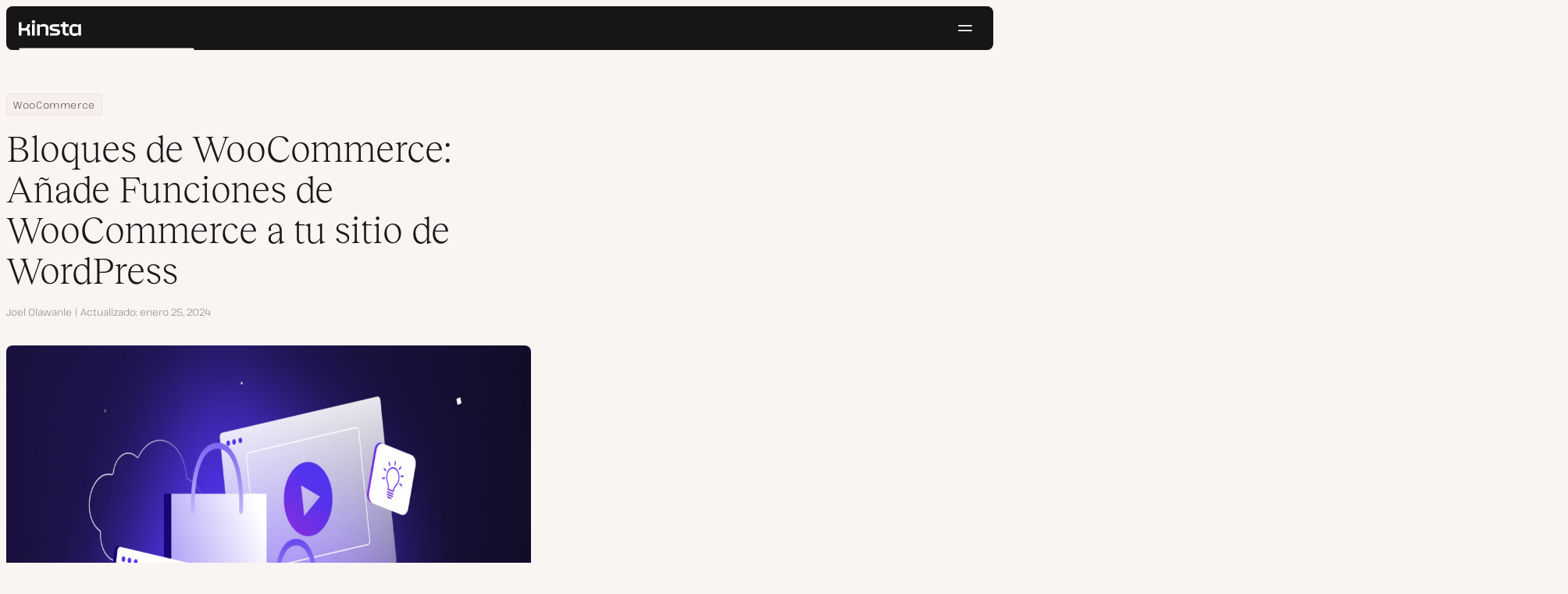

--- FILE ---
content_type: text/html; charset=UTF-8
request_url: https://kinsta.com/es/blog/bloques-woocommerce/
body_size: 45888
content:
<!DOCTYPE html>
<html lang="es">
<head>

<meta charset="UTF-8">
<meta name="viewport" content="width=device-width, initial-scale=1">
<meta name="theme-color" content="#f5ede9">

<!--
<pre>
                                                ..                   ▄■▀▀▀▀■
 ▄██████▄                                   –▀▀▀▀▀ ▀▀––            .▀        ▀
█▀  ▀████ ░  ████ ███▄ ░███▄ █████▄   ▄█████████▄▄███████████▄ ▄██████▄ ▄██▄ ░
█    ████ ░ ████ ░████ ░█████ ░████ ░████▀▀▀▀██▀ ░  ████ ░   ████▀     ▀████ ░
 ▀   █▓▓█ ░█▓▓█ ░ █▓▓█ ░█▓▓█ ░ █▓▓█ ░▓▓█▀ ░   ▀     █▓▓█ ░  █▓▓█ ░      █▓▓█ ░
 . ┌─█▓▓█ █▓▓█ ░──█▒▒█─░█▒▒█─░─█▒▒█─░▀▒▒▒▒▒▒▒█▄──░──█▒▒█─░─█▒▒█ ░ ──────█▒▒█ ░
   : █░░█ ░█░░█ ░ █░░█ ░█░░█ ░ █░░█ ░  ▀░░░░░░░█ ░  █░░█ ░ █░░█ ░       █░░█ ░
   . █..█ ░ █..█ ░█..█ ░█..█ ░ █..█ ░     .  █..█ ░ █..█ ░  █..█ ░      █..█ ░
   | █  █ ░  █  █ █  █ ░█  █ ░ █  █ ░  ▄▀     █  █ ░█  █▄ ░  █  █▄    ▄██  █ ░
   └ ▀███ ░───████████ ░███▀ ░─████ ░ ██──────████ ░▀███▓▀ ░  ▀██████▀ ▀██▀ ░
      ░░░░░      ▀███▀  ░░░░░░ ████ ░ ███▄  ▄████ ░   ░░░░      ░░░░░░   ░░
           ▄                   ▀███ ░  ▀███████▀          .
   ┌──────▀▀▀▀ ▀▀─────────────── ██ ──────────────────────▀▀▄▄▄  ▄▄▄──────┐
   : ░                            ▀█▄    ▄                      ▀▀       ░ :
   |                                ▀––▀                                   |
   |        We're building a world-class hosting platform at Kinsta.       |
   |                                                                       |
   |        🌎 Remote             🧕 Diverse             💪 Kick-ass      |
   |                                                                       |
   |                                                                       |
   |        https://kinsta.com/careers/                     Join us!       |
   |                                                                       |
   |                                                                       |
   | ░                                                                   ░ |
   └───────▀▀▀▀ ▀▀───────────────────────────────────────────▀▀ ▀▀─────────┘
</pre>
-->

<link rel='preload' href='https://kinsta.com/es/wp-content/themes/kinsta/fonts/pathway-extreme-variable.woff2' as='font' type='font/woff2' crossorigin='anonymous' />
<link rel='preload' href='https://kinsta.com/es/wp-content/themes/kinsta/fonts/reckless-neue-light.woff2' as='font' type='font/woff2' crossorigin='anonymous' />
<link rel='preload' href='https://kinsta.com/es/wp-content/themes/kinsta/fonts/reckless-neue-regular.woff2' as='font' type='font/woff2' crossorigin='anonymous' />
<meta name='robots' content='index, follow, max-image-preview:large, max-snippet:-1, max-video-preview:-1' />
	<style>img:is([sizes="auto" i], [sizes^="auto," i]) { contain-intrinsic-size: 3000px 1500px }</style>
	
	<!-- This site is optimized with the Yoast SEO Premium plugin v24.6 (Yoast SEO v24.6) - https://yoast.com/wordpress/plugins/seo/ -->
	<title>Bloques de WooCommerce: Añade Funciones de WooCommerce a tu sitio de WordPress - Kinsta®</title>
	<meta name="description" content="Aprende a crear páginas de tienda personalizadas, mostrar productos y añadir funciones avanzadas de comercio electrónico como el filtrado a tu sitio de comercio electrónico." />
	<link rel="canonical" href="https://kinsta.com/es/blog/bloques-woocommerce/" />
	<meta property="og:locale" content="es_ES" />
	<meta property="og:type" content="article" />
	<meta property="og:title" content="Bloques de WooCommerce: Añade Funciones de WooCommerce a tu sitio de WordPress" />
	<meta property="og:description" content="Aprende a crear páginas de tienda personalizadas, mostrar productos y añadir funciones avanzadas de comercio electrónico como el filtrado a tu sitio de comercio electrónico." />
	<meta property="og:url" content="https://kinsta.com/es/blog/bloques-woocommerce/" />
	<meta property="og:site_name" content="Kinsta®" />
	<meta property="article:publisher" content="https://www.facebook.com/kinsta.es/" />
	<meta property="article:published_time" content="2024-01-23T18:21:23+00:00" />
	<meta property="article:modified_time" content="2024-01-25T08:45:33+00:00" />
	<meta property="og:image" content="https://kinsta.com/es/wp-content/uploads/sites/8/2024/01/woocommerce-blocks-tutorial.jpg" />
	<meta property="og:image:width" content="1460" />
	<meta property="og:image:height" content="730" />
	<meta property="og:image:type" content="image/jpeg" />
	<meta name="author" content="Joel Olawanle" />
	<meta name="twitter:card" content="summary_large_image" />
	<meta name="twitter:description" content="Aprende a crear páginas de tienda personalizadas, mostrar productos y añadir funciones avanzadas de comercio electrónico como el filtrado a tu sitio de comercio electrónico." />
	<meta name="twitter:image" content="https://kinsta.com/es/wp-content/uploads/sites/8/2024/01/woocommerce-blocks-tutorial.jpg" />
	<meta name="twitter:creator" content="@olawanle_joel" />
	<meta name="twitter:site" content="@Kinsta_ES" />
	<meta name="twitter:label1" content="Escrito por" />
	<meta name="twitter:data1" content="Joel Olawanle" />
	<meta name="twitter:label2" content="Tiempo de lectura" />
	<meta name="twitter:data2" content="17 minutos" />
	<script type="application/ld+json" class="yoast-schema-graph">{"@context":"https://schema.org","@graph":[{"@type":"Article","@id":"https://kinsta.com/es/blog/bloques-woocommerce/#article","isPartOf":{"@id":"https://kinsta.com/es/blog/bloques-woocommerce/"},"author":{"name":"Joel Olawanle","@id":"https://kinsta.com/es/#/schema/person/efa7de30245ca15be5ce1dcacff89c07"},"headline":"Bloques de WooCommerce: Añade Funciones de WooCommerce a tu sitio de WordPress","datePublished":"2024-01-23T18:21:23+00:00","dateModified":"2024-01-25T08:45:33+00:00","mainEntityOfPage":{"@id":"https://kinsta.com/es/blog/bloques-woocommerce/"},"wordCount":3137,"publisher":{"@id":"https://kinsta.com/es/#organization"},"image":{"@id":"https://kinsta.com/es/blog/bloques-woocommerce/#primaryimage"},"thumbnailUrl":"https://kinsta.com/es/wp-content/uploads/sites/8/2024/01/woocommerce-blocks-tutorial.jpg","inLanguage":"es"},{"@type":"WebPage","@id":"https://kinsta.com/es/blog/bloques-woocommerce/","url":"https://kinsta.com/es/blog/bloques-woocommerce/","name":"Bloques de WooCommerce: Añade Funciones de WooCommerce a tu sitio de WordPress - Kinsta®","isPartOf":{"@id":"https://kinsta.com/es/#website"},"primaryImageOfPage":{"@id":"https://kinsta.com/es/blog/bloques-woocommerce/#primaryimage"},"image":{"@id":"https://kinsta.com/es/blog/bloques-woocommerce/#primaryimage"},"thumbnailUrl":"https://kinsta.com/es/wp-content/uploads/sites/8/2024/01/woocommerce-blocks-tutorial.jpg","datePublished":"2024-01-23T18:21:23+00:00","dateModified":"2024-01-25T08:45:33+00:00","description":"Aprende a crear páginas de tienda personalizadas, mostrar productos y añadir funciones avanzadas de comercio electrónico como el filtrado a tu sitio de comercio electrónico.","breadcrumb":{"@id":"https://kinsta.com/es/blog/bloques-woocommerce/#breadcrumb"},"inLanguage":"es","potentialAction":[{"@type":"ReadAction","target":["https://kinsta.com/es/blog/bloques-woocommerce/"]}]},{"@type":"ImageObject","inLanguage":"es","@id":"https://kinsta.com/es/blog/bloques-woocommerce/#primaryimage","url":"https://kinsta.com/es/wp-content/uploads/sites/8/2024/01/woocommerce-blocks-tutorial.jpg","contentUrl":"https://kinsta.com/es/wp-content/uploads/sites/8/2024/01/woocommerce-blocks-tutorial.jpg","width":1460,"height":730},{"@type":"BreadcrumbList","@id":"https://kinsta.com/es/blog/bloques-woocommerce/#breadcrumb","itemListElement":[{"@type":"ListItem","position":1,"name":"Home","item":"https://kinsta.com/es/"},{"@type":"ListItem","position":2,"name":"Centro de Recursos","item":"https://kinsta.com/es/recursos/"},{"@type":"ListItem","position":3,"name":"Blog","item":"https://kinsta.com/es/blog/"},{"@type":"ListItem","position":4,"name":"WooCommerce","item":"https://kinsta.com/es/secciones/woocommerce/"},{"@type":"ListItem","position":5,"name":"Bloques de WooCommerce: Añade Funciones de WooCommerce a tu sitio de WordPress"}]},{"@type":"WebSite","@id":"https://kinsta.com/es/#website","url":"https://kinsta.com/es/","name":"Kinsta®","description":"Soluciones de alojamiento premium, rápidas y seguras","publisher":{"@id":"https://kinsta.com/es/#organization"},"potentialAction":[{"@type":"SearchAction","target":{"@type":"EntryPoint","urlTemplate":"https://kinsta.com/es/?s={search_term_string}"},"query-input":{"@type":"PropertyValueSpecification","valueRequired":true,"valueName":"search_term_string"}}],"inLanguage":"es"},{"@type":"Organization","@id":"https://kinsta.com/es/#organization","name":"Kinsta","url":"https://kinsta.com/es/","logo":{"@type":"ImageObject","inLanguage":"es","@id":"https://kinsta.com/es/#/schema/logo/image/","url":"https://kinsta.com/es/wp-content/uploads/sites/8/2023/12/kinsta-logo.jpeg","contentUrl":"https://kinsta.com/es/wp-content/uploads/sites/8/2023/12/kinsta-logo.jpeg","width":500,"height":500,"caption":"Kinsta"},"image":{"@id":"https://kinsta.com/es/#/schema/logo/image/"},"sameAs":["https://www.facebook.com/kinsta.es/","https://x.com/Kinsta_ES","https://www.instagram.com/kinstahosting/","https://www.linkedin.com/company/kinsta/","https://www.pinterest.com/kinstahosting/","https://www.youtube.com/c/Kinsta"]},{"@type":"Person","@id":"https://kinsta.com/es/#/schema/person/efa7de30245ca15be5ce1dcacff89c07","name":"Joel Olawanle","image":{"@type":"ImageObject","inLanguage":"es","@id":"https://kinsta.com/es/#/schema/person/image/","url":"https://kinsta.com/avatar/051bf577ce2c837846a1db9eef184758?s=96&d=mm&r=g","contentUrl":"https://kinsta.com/avatar/051bf577ce2c837846a1db9eef184758?s=96&d=mm&r=g","caption":"Joel Olawanle"},"description":"Joel is a Frontend developer working at Kinsta as a Technical Editor. He is a passionate teacher with love for open source and has written over 300 technical articles majorly around JavaScript and it's frameworks.","sameAs":["https://joelolawanle.com/","https://www.linkedin.com/in/olawanlejoel/","https://x.com/olawanle_joel","https://www.youtube.com/@joelolawanle"],"gender":"male","knowsAbout":["JavaScript","React","Next.js"],"knowsLanguage":["English"],"jobTitle":"Technical Editor","worksFor":"Kinsta","url":"https://kinsta.com/es/blog/author/joelolawanle/"}]}</script>
	<!-- / Yoast SEO Premium plugin. -->


<link rel="alternate" type="application/rss+xml" title="Kinsta® &raquo; Feed" href="https://kinsta.com/es/feed/" />
<link rel='stylesheet' id='kinsta-css-style-css' href='https://kinsta.com/es/wp-content/themes/kinsta/dist/style.css?ver=db665685ee0b43d0ab51' type='text/css' media='all' />
<script type="text/javascript" src="https://kinsta.com/es/wp-content/plugins/novashare/js/novashare.min.js?ver=1.2.1" id="novashare-js-js"></script>
<link rel="https://api.w.org/" href="https://kinsta.com/es/wp-json/" /><link rel="alternate" title="JSON" type="application/json" href="https://kinsta.com/es/wp-json/wp/v2/posts/73091" /><link rel='shortlink' href='https://kinsta.com/es/?p=73091' />
<link rel="alternate" title="oEmbed (JSON)" type="application/json+oembed" href="https://kinsta.com/es/wp-json/oembed/1.0/embed?url=https%3A%2F%2Fkinsta.com%2Fes%2Fblog%2Fbloques-woocommerce%2F" />
<link rel="alternate" title="oEmbed (XML)" type="text/xml+oembed" href="https://kinsta.com/es/wp-json/oembed/1.0/embed?url=https%3A%2F%2Fkinsta.com%2Fes%2Fblog%2Fbloques-woocommerce%2F&#038;format=xml" />

<link rel="alternate" href="https://kinsta.com/blog/woocommerce-blocks/" hreflang="x-default" />
<link rel="alternate" href="https://kinsta.com/blog/woocommerce-blocks/" hreflang="en" />
<link rel="alternate" href="https://kinsta.com/it/blog/woocommerce-blocks/" hreflang="it" />
<link rel="alternate" href="https://kinsta.com/pt/blog/blocos-woocommerce/" hreflang="pt" />
<link rel="alternate" href="https://kinsta.com/fr/blog/blocs-woocommerce/" hreflang="fr" />
<link rel="alternate" href="https://kinsta.com/de/blog/woocommerce-blocke/" hreflang="de" />
<link rel="alternate" href="https://kinsta.com/jp/blog/woocommerce-blocks/" hreflang="ja" />
<link rel="alternate" href="https://kinsta.com/nl/blog/woocommerce-blocks/" hreflang="nl" />
<link rel="alternate" href="https://kinsta.com/es/blog/bloques-woocommerce/" hreflang="es" />
<script>window.$kinsta = {"env":"production","maintenanceMode":false,"siteURL":"https:\/\/kinsta.com\/es\/","siteCode":"es","languageCode":"es","restBaseURL":"https:\/\/kinsta.com\/es\/wp-json\/","adminAjaxURL":"https:\/\/kinsta.com\/es\/wp-admin\/admin-ajax.php","themeDirURL":"https:\/\/kinsta.com\/es\/wp-content\/themes\/kinsta\/","uploadDirBaseURL":"https:\/\/kinsta.com\/es\/wp-content\/uploads\/sites\/8\/","postURL":{"\/legal\/privacy-policy":"\/","\/legal\/terms-service":"https:\/\/kinsta.com\/es\/legal\/condiciones-servicio\/","\/pricing":"https:\/\/kinsta.com\/es\/precios\/","\/signup":"https:\/\/kinsta.com\/es\/suscripcion\/","\/contact-us":"https:\/\/kinsta.com\/es\/contactar\/","\/pricing-calculator":"https:\/\/kinsta.com\/es\/calculadora-de-precios\/","\/application-hosting\/pricing":"https:\/\/kinsta.com\/es\/alojamiento-de-aplicaciones\/precios\/","\/database-hosting\/pricing":"https:\/\/kinsta.com\/es\/alojamiento-bases-de-datos\/precios\/"},"stripe":{"publicKey":"pk_live_r16EiSaRITiPDMKQjLeoOviT"},"currencyRates":{"EUR":0.86158599999999996,"JPY":158.19499999999999},"isSingular":true,"wpPost":{"id":73091,"title":"Bloques de WooCommerce: A\u00f1ade Funciones de WooCommerce a tu sitio de WordPress","type":"post"}}</script>
            <link rel="icon" href="https://kinsta.com/es/wp-content/uploads/sites/8/2023/12/cropped-kinsta-favicon-32x32.png" sizes="32x32" />
<link rel="icon" href="https://kinsta.com/es/wp-content/uploads/sites/8/2023/12/cropped-kinsta-favicon-192x192.png" sizes="192x192" />
<link rel="apple-touch-icon" href="https://kinsta.com/es/wp-content/uploads/sites/8/2023/12/cropped-kinsta-favicon-180x180.png" />
<meta name="msapplication-TileImage" content="https://kinsta.com/es/wp-content/uploads/sites/8/2023/12/cropped-kinsta-favicon-270x270.png" />
		<style type="text/css" id="wp-custom-css">
			
/* Hack to make buttons white on static page */
body.page-id-71069 .wp-block-kinsta-button.has-primary-color {
  --color-primary: white;
}
body.page-id-71069 .wp-block-kinsta-button.has-primary-color:not(:hover):not(:focus) {
  --wp--preset--color--primary: var(--color-dark);
}

@media (min-width: 66em) {
  body.page-id-71069 .site-menu--theme-light:not(.is-scrolled) .button {
    background-color: white;
  }

  body.page-id-71069 .site-menu--theme-light:not(.is-scrolled) .button:hover,
  body.page-id-71069 .site-menu--theme-light:not(.is-scrolled) .button:focus {
    border-color: white;
    color: white;
  }
}		</style>
		</head>

<body class="post-template-default single single-post postid-73091 single-format-standard wp-embed-responsive object-73091">

<a class="skip-to-content" href="#main">
  Ir al contenido</a>


<div class="site-header">
    
<header id="nav" class="topbar-container theme--dark spectra-variables">
    <div class="topbar" data-state-search="collapsed">
        <div class="topbar__inner">
            <div class="topbar__homebar">
    <a  href="https://kinsta.com/es/" class="topbar__logo" rel="home">
        <svg  class="icon icon--logo" aria-hidden="true" focusable="false" title="Kinsta®"><use xlink:href="https://kinsta.com/es/wp-content/themes/kinsta/dist/sprite.svg?v=3348f16a42c181bac305dd2a218085b3#logo" /></svg><span class="screen-reader-text">Kinsta®</span>    </a>

    <a  href="#nav" id="nav-toggle" class="topbar__burger" aria-label="Menú de hamburguesa" aria-haspopup="true" aria-expanded="false">
        <svg  class="icon icon--hamburger" aria-hidden="true" focusable="false" title="Navegación"><use xlink:href="https://kinsta.com/es/wp-content/themes/kinsta/dist/sprite.svg?v=3348f16a42c181bac305dd2a218085b3#hamburger" /></svg><span class="screen-reader-text">Navegación</span>    </a>
</div>
<nav class="megamenu" aria-label="Menú principal">
    <ul class="megamenu__ul">
                                <li class="megamenu__li megamenu__li--has-children">
                <a  id="megamenu-item-0" tabindex="0" href="#megamenu-item-0__child" class="megamenu__item button button--small button--tertiary megamenu__item--has-children js-megamenu-toggle-button">
                    <span class="megamenu__item__title">
                        Plataforma                    </span>
                    <svg  class="icon icon--chevron" aria-hidden="true" focusable="false"><use xlink:href="https://kinsta.com/es/wp-content/themes/kinsta/dist/sprite.svg?v=3348f16a42c181bac305dd2a218085b3#chevron" /></svg>                </a>
                
<div  id="megamenu-item-0__child" class="megamenu__dropdown">
    <div class="megamenu__dropdown__inner">
        <div  class="megamenu__dropdown__container platform-dropdown">
    <div class="megamenu__dropdown__columns">
                    <div class="megamenu__dropdown__column">
                        <h6 class="megamenu__dropdown__column__title">Lo más destacado de WordPress</h6>
                <ul class="megamenu__dropdown__column__list">
                            <li class="megamenu__dropdown__li">
                    <a  href="https://kinsta.com/es/wordpress-hosting/" class="megamenu__dropdown__item button button--tertiary button--small">
        <div class="megamenu__dropdown__item__text">
        <span class="megamenu__dropdown__item__title">
            Alojamiento administrado para WordPress         </span>
            </div>
</a>
                </li>
                            <li class="megamenu__dropdown__li">
                    <a  href="https://kinsta.com/es/wordpress-hosting/migracion/" class="megamenu__dropdown__item button button--tertiary button--small">
        <div class="megamenu__dropdown__item__text">
        <span class="megamenu__dropdown__item__title">
            Migraciones de sitios gratuitas        </span>
            </div>
</a>
                </li>
                            <li class="megamenu__dropdown__li">
                    <a  href="https://kinsta.com/es/complementos-kinsta/actualizaciones-automaticas-de-kinsta/" class="megamenu__dropdown__item button button--tertiary button--small">
        <div class="megamenu__dropdown__item__text">
        <span class="megamenu__dropdown__item__title">
            Actualizaciones Automáticas        </span>
            </div>
</a>
                </li>
                            <li class="megamenu__dropdown__li">
                    <a  href="https://kinsta.com/es/edge-caching/" class="megamenu__dropdown__item button button--tertiary button--small">
        <div class="megamenu__dropdown__item__text">
        <span class="megamenu__dropdown__item__title">
            Edge caching        </span>
            </div>
</a>
                </li>
                            <li class="megamenu__dropdown__li">
                    <a  href="https://kinsta.com/es/herramienta-apm/" class="megamenu__dropdown__item button button--tertiary button--small">
        <div class="megamenu__dropdown__item__text">
        <span class="megamenu__dropdown__item__title">
            Herramienta APM        </span>
            </div>
</a>
                </li>
                            <li class="megamenu__dropdown__li">
                    <a  href="https://kinsta.com/es/complementos-kinsta/" class="megamenu__dropdown__item button button--tertiary button--small">
        <div class="megamenu__dropdown__item__text">
        <span class="megamenu__dropdown__item__title">
            Add-ons de WordPress        </span>
            </div>
</a>
                </li>
                            <li class="megamenu__dropdown__li">
                    <a  href="https://kinsta.com/es/integracion-cloudflare/" class="megamenu__dropdown__item button button--tertiary button--small">
        <div class="megamenu__dropdown__item__text">
        <span class="megamenu__dropdown__item__title">
            Integración de Cloudflare        </span>
            </div>
</a>
                </li>
                            <li class="megamenu__dropdown__li">
                    <a  href="https://kinsta.com/es/wordpress-hosting/seguridad/" class="megamenu__dropdown__item button button--tertiary button--small">
        <div class="megamenu__dropdown__item__text">
        <span class="megamenu__dropdown__item__title">
            Seguridad y copias de seguridad        </span>
            </div>
</a>
                </li>
                            <li class="megamenu__dropdown__li">
                    <a  href="https://kinsta.com/es/soporte-kinsta/" class="megamenu__dropdown__item button button--tertiary button--small">
        <div class="megamenu__dropdown__item__text">
        <span class="megamenu__dropdown__item__title">
            Soporte experto        </span>
            </div>
</a>
                </li>
                    </ul>
    </div>
                    <div class="megamenu__dropdown__column platform-extensions merge-next">
                        <h6 class="megamenu__dropdown__column__title">Extensiones de plataforma</h6>
                <ul class="megamenu__dropdown__column__list">
                            <li class="megamenu__dropdown__li">
                    <a  href="https://kinsta.com/es/devkinsta/" class="megamenu__dropdown__item button button--tertiary button--small">
        <div class="megamenu__dropdown__item__text">
        <span class="megamenu__dropdown__item__title">
            DevKinsta        </span>
            </div>
</a>
                </li>
                            <li class="megamenu__dropdown__li">
                    <a  href="https://kinsta.com/es/docs/api-kinsta/" class="megamenu__dropdown__item button button--tertiary button--small">
        <div class="megamenu__dropdown__item__text">
        <span class="megamenu__dropdown__item__title">
            API        </span>
            </div>
</a>
                </li>
                    </ul>
    </div>
                    <div class="megamenu__dropdown__column sevalla">
                        <h6 class="megamenu__dropdown__column__title">Sevalla</h6>
                <ul class="megamenu__dropdown__column__list">
                            <li class="megamenu__dropdown__li">
                    <a  href="https://sevalla.com/application-hosting/" target="_blank" class="megamenu__dropdown__item button button--tertiary button--small" rel="noopener noreferrer">
        <div class="megamenu__dropdown__item__text">
        <span class="megamenu__dropdown__item__title">
            Alojamiento de aplicaciones        </span>
            </div>
</a>
                </li>
                            <li class="megamenu__dropdown__li">
                    <a  href="https://sevalla.com/database-hosting/" target="_blank" class="megamenu__dropdown__item button button--tertiary button--small" rel="noopener noreferrer">
        <div class="megamenu__dropdown__item__text">
        <span class="megamenu__dropdown__item__title">
            Alojamiento de bases de datos        </span>
            </div>
</a>
                </li>
                            <li class="megamenu__dropdown__li">
                    <a  href="https://sevalla.com/static-site-hosting/" target="_blank" class="megamenu__dropdown__item button button--tertiary button--small" rel="noopener noreferrer">
        <div class="megamenu__dropdown__item__text">
        <span class="megamenu__dropdown__item__title">
            Alojamiento de sitios estáticos        </span>
            </div>
</a>
                </li>
                    </ul>
    </div>
                    <div class="megamenu__dropdown__column">
                        <h6 class="megamenu__dropdown__column__title">Novedades</h6>
                <ul class="megamenu__dropdown__column__list">
                            <li class="megamenu__dropdown__li">
                    <div class="posts-grid posts-grid--1-cols megamenu__dropdown__item-query">
<div class="post-preview post-81391 changelog type-changelog status-publish has-post-thumbnail hentry">
    <a class="post-preview__thumbnail" aria-hidden="true" tabindex="-1" href="https://kinsta.com/es/changelog/api-kinsta-dic-2025/">
                        <img width="800" height="400" src="https://kinsta.com/es/wp-content/uploads/sites/8/2025/12/ES_new-api-endpoints_3-800x400.png" class="attachment-kinsta-thumbnail size-kinsta-thumbnail wp-post-image" alt="" aria-hidden="true" tabindex="-1" decoding="async" fetchpriority="high" />            </a>

    <div class="post-preview__content">
        
<div class="post-preview__title-excerpt">
    <h2 class="post-preview__title">
                <a  href="https://kinsta.com/es/changelog/api-kinsta-dic-2025/" class="post-preview__link">
            Rastrea el uso mensual y ejecuta comandos WP-CLI con la API de Kinsta        </a>
    </h2>

    </div>
    </div>
</div>
</div>                </li>
                            <li class="megamenu__dropdown__li">
                    <a  href="https://kinsta.com/es/changelog/" class="megamenu__dropdown__item button button--tertiary button--small megamenu__dropdown__item--more">
        <div class="megamenu__dropdown__item__text">
        <span class="megamenu__dropdown__item__title">
            Más changelogs        </span>
            </div>
</a>
                </li>
                    </ul>
    </div>
            </div>
</div>
    </div>
</div>
            </li>
                                <li class="megamenu__li megamenu__li--has-children">
                <a  id="megamenu-item-1" tabindex="0" href="#megamenu-item-1__child" class="megamenu__item button button--small button--tertiary megamenu__item--has-children js-megamenu-toggle-button">
                    <span class="megamenu__item__title">
                        Soluciones                    </span>
                    <svg  class="icon icon--chevron" aria-hidden="true" focusable="false"><use xlink:href="https://kinsta.com/es/wp-content/themes/kinsta/dist/sprite.svg?v=3348f16a42c181bac305dd2a218085b3#chevron" /></svg>                </a>
                
<div  id="megamenu-item-1__child" class="megamenu__dropdown">
    <div class="megamenu__dropdown__inner">
        <div  class="megamenu__dropdown__container">
    <div class="megamenu__dropdown__columns">
                    <div class="megamenu__dropdown__column">
                        <h6 class="megamenu__dropdown__column__title">A quién ayudamos</h6>
                <ul class="megamenu__dropdown__column__list">
                            <li class="megamenu__dropdown__li">
                    <a  href="https://kinsta.com/es/wordpress-hosting/agencias/" class="megamenu__dropdown__item button button--tertiary button--small">
        <div class="megamenu__dropdown__item__text">
        <span class="megamenu__dropdown__item__title">
            Agencia        </span>
            </div>
</a>
                </li>
                            <li class="megamenu__dropdown__li">
                    <a  href="https://kinsta.com/es/wordpress-hosting/pequenas-empresas/" class="megamenu__dropdown__item button button--tertiary button--small">
        <div class="megamenu__dropdown__item__text">
        <span class="megamenu__dropdown__item__title">
            Pequeñas empresas        </span>
            </div>
</a>
                </li>
                            <li class="megamenu__dropdown__li">
                    <a  href="https://kinsta.com/es/wordpress-hosting/empresa/" class="megamenu__dropdown__item button button--tertiary button--small">
        <div class="megamenu__dropdown__item__text">
        <span class="megamenu__dropdown__item__title">
            Empresa        </span>
            </div>
</a>
                </li>
                            <li class="megamenu__dropdown__li">
                    <a  href="https://kinsta.com/es/wordpress-hosting/educacion/" class="megamenu__dropdown__item button button--tertiary button--small">
        <div class="megamenu__dropdown__item__text">
        <span class="megamenu__dropdown__item__title">
            Educación        </span>
            </div>
</a>
                </li>
                            <li class="megamenu__dropdown__li">
                    <a  href="https://kinsta.com/es/wordpress-hosting/woocommerce/" class="megamenu__dropdown__item button button--tertiary button--small">
        <div class="megamenu__dropdown__item__text">
        <span class="megamenu__dropdown__item__title">
            Tienda WooCommerce        </span>
            </div>
</a>
                </li>
                            <li class="megamenu__dropdown__li">
                    <a  href="https://kinsta.com/es/wordpress-hosting/organizaciones-sin-fines-de-lucro/" class="megamenu__dropdown__item button button--tertiary button--small">
        <div class="megamenu__dropdown__item__text">
        <span class="megamenu__dropdown__item__title">
            Organizaciones sin ánimo de lucro        </span>
            </div>
</a>
                </li>
                            <li class="megamenu__dropdown__li">
                    <a  href="https://kinsta.com/es/wordpress-hosting/sitios-individuales/" class="megamenu__dropdown__item button button--tertiary button--small">
        <div class="megamenu__dropdown__item__text">
        <span class="megamenu__dropdown__item__title">
            Un único sitio con recursos elevados        </span>
            </div>
</a>
                </li>
                    </ul>
    </div>
                    <div class="megamenu__dropdown__column">
                        <h6 class="megamenu__dropdown__column__title">Programas de colaboración</h6>
                <ul class="megamenu__dropdown__column__list">
                            <li class="megamenu__dropdown__li">
                    <a  href="https://kinsta.com/es/afiliados/" class="megamenu__dropdown__item button button--tertiary button--small">
        <div class="megamenu__dropdown__item__text">
        <span class="megamenu__dropdown__item__title">
            Programa de Afiliados        </span>
            </div>
</a>
                </li>
                            <li class="megamenu__dropdown__li">
                    <a  href="https://kinsta.com/es/programa-socios-agencia/" class="megamenu__dropdown__item button button--tertiary button--small">
        <div class="megamenu__dropdown__item__text">
        <span class="megamenu__dropdown__item__title">
            Programa de Socios de Agencias        </span>
            </div>
</a>
                </li>
                    </ul>
    </div>
                    <div class="megamenu__dropdown__column">
                        <h6 class="megamenu__dropdown__column__title">Casos de estudio</h6>
                <ul class="megamenu__dropdown__column__list">
                            <li class="megamenu__dropdown__li">
                    <div class="posts-grid posts-grid--1-cols megamenu__dropdown__item-query">
<div class="post-preview post-80675 case_studies type-case_studies status-publish has-post-thumbnail hentry segment-empresa">
    <a class="post-preview__thumbnail" aria-hidden="true" tabindex="-1" href="https://kinsta.com/es/clientes/konica-minolta/">
                        <img width="800" height="400" src="https://kinsta.com/es/wp-content/uploads/sites/8/2025/10/case-study-konica-minolta-800x400.png" class="attachment-kinsta-thumbnail size-kinsta-thumbnail wp-post-image" alt="" aria-hidden="true" tabindex="-1" decoding="async" />            </a>

    <div class="post-preview__content">
        
<div class="post-preview__title-excerpt">
    <h2 class="post-preview__title">
                <a  href="https://kinsta.com/es/clientes/konica-minolta/" class="post-preview__link">
            Konica Minolta migra de una plataforma DXP empresarial a WordPress con un 100 % de tiempo de actividad.        </a>
    </h2>

    </div>
    </div>
</div>
</div>                </li>
                            <li class="megamenu__dropdown__li">
                    <a  href="https://kinsta.com/es/clientes/" class="megamenu__dropdown__item button button--tertiary button--small megamenu__dropdown__item--more">
        <div class="megamenu__dropdown__item__text">
        <span class="megamenu__dropdown__item__title">
            Más casos de estudio        </span>
            </div>
</a>
                </li>
                    </ul>
    </div>
            </div>
</div>
    </div>
</div>
            </li>
                                <li class="megamenu__li">
                <a  id="megamenu-item-2" tabindex="0" href="https://kinsta.com/es/precios/" class="megamenu__item button button--small button--tertiary">
                    <span class="megamenu__item__title">
                        Precios                    </span>
                                    </a>
                            </li>
                                <li class="megamenu__li megamenu__li--has-children">
                <a  id="megamenu-item-3" tabindex="0" href="#megamenu-item-3__child" class="megamenu__item button button--small button--tertiary megamenu__item--has-children js-megamenu-toggle-button">
                    <span class="megamenu__item__title">
                        Recursos                    </span>
                    <svg  class="icon icon--chevron" aria-hidden="true" focusable="false"><use xlink:href="https://kinsta.com/es/wp-content/themes/kinsta/dist/sprite.svg?v=3348f16a42c181bac305dd2a218085b3#chevron" /></svg>                </a>
                
<div  id="megamenu-item-3__child" class="megamenu__dropdown">
    <div class="megamenu__dropdown__inner">
        <div  class="megamenu__dropdown__container">
    <div class="megamenu__dropdown__columns">
                    <div class="megamenu__dropdown__column">
                        <h6 class="megamenu__dropdown__column__title">Explora</h6>
                <ul class="megamenu__dropdown__column__list">
                            <li class="megamenu__dropdown__li">
                    <a  href="https://kinsta.com/es/recursos/" class="megamenu__dropdown__item button button--tertiary button--small">
        <div class="megamenu__dropdown__item__text">
        <span class="megamenu__dropdown__item__title">
            Centro de Recursos        </span>
            </div>
</a>
                </li>
                            <li class="megamenu__dropdown__li">
                    <a  href="https://kinsta.com/es/blog/" class="megamenu__dropdown__item button button--tertiary button--small">
        <div class="megamenu__dropdown__item__text">
        <span class="megamenu__dropdown__item__title">
            Blog        </span>
            </div>
</a>
                </li>
                            <li class="megamenu__dropdown__li">
                    <a  href="https://kinsta.com/es/docs/" class="megamenu__dropdown__item button button--tertiary button--small">
        <div class="megamenu__dropdown__item__text">
        <span class="megamenu__dropdown__item__title">
            Docs        </span>
            </div>
</a>
                </li>
                            <li class="megamenu__dropdown__li">
                    <a  href="https://kinsta.com/es/changelog/" class="megamenu__dropdown__item button button--tertiary button--small">
        <div class="megamenu__dropdown__item__text">
        <span class="megamenu__dropdown__item__title">
            Changelog        </span>
            </div>
</a>
                </li>
                    </ul>
    </div>
                    <div class="megamenu__dropdown__column">
                        <h6 class="megamenu__dropdown__column__title">Herramientas y conocimientos</h6>
                <ul class="megamenu__dropdown__column__list">
                            <li class="megamenu__dropdown__li">
                    <a  href="https://kinsta.com/es/alternativas-kinsta/" class="megamenu__dropdown__item button button--tertiary button--small">
        <div class="megamenu__dropdown__item__text">
        <span class="megamenu__dropdown__item__title">
            Kinsta vs la competencia        </span>
            </div>
</a>
                </li>
                            <li class="megamenu__dropdown__li">
                    <a  href="https://kinsta.com/es/herramientas/" class="megamenu__dropdown__item button button--tertiary button--small">
        <div class="megamenu__dropdown__item__text">
        <span class="megamenu__dropdown__item__title">
            Herramientas de desarrollo        </span>
            </div>
</a>
                </li>
                            <li class="megamenu__dropdown__li">
                    <a  href="https://status.kinsta.com" target="_blank" class="megamenu__dropdown__item button button--tertiary button--small" rel="noopener noreferrer">
        <div class="megamenu__dropdown__item__text">
        <span class="megamenu__dropdown__item__title">
            Estado del Sistema        </span>
            </div>
</a>
                </li>
                    </ul>
    </div>
                    <div class="megamenu__dropdown__column">
                        <h6 class="megamenu__dropdown__column__title">Últimos Artículos</h6>
                <ul class="megamenu__dropdown__column__list">
                            <li class="megamenu__dropdown__li">
                    <div class="posts-grid posts-grid--1-cols megamenu__dropdown__item-query">
<div class="post-preview post-81669 post type-post status-publish format-standard has-post-thumbnail hentry topic-consejos-wordpress topic-seo-wordpress">
    <a class="post-preview__thumbnail" aria-hidden="true" tabindex="-1" href="https://kinsta.com/es/blog/rastreadores-ia-wordpress/">
                        <img width="800" height="400" src="https://kinsta.com/es/wp-content/uploads/sites/8/2026/01/what-are-ai-crawlers-and-how-do-they-interact-with-your-wordpress-website-800x400.png" class="attachment-kinsta-thumbnail size-kinsta-thumbnail wp-post-image" alt="" aria-hidden="true" tabindex="-1" decoding="async" srcset="https://kinsta.com/es/wp-content/uploads/sites/8/2026/01/what-are-ai-crawlers-and-how-do-they-interact-with-your-wordpress-website-800x400.png 800w, https://kinsta.com/es/wp-content/uploads/sites/8/2026/01/what-are-ai-crawlers-and-how-do-they-interact-with-your-wordpress-website-300x150.png 300w, https://kinsta.com/es/wp-content/uploads/sites/8/2026/01/what-are-ai-crawlers-and-how-do-they-interact-with-your-wordpress-website-1024x512.png 1024w, https://kinsta.com/es/wp-content/uploads/sites/8/2026/01/what-are-ai-crawlers-and-how-do-they-interact-with-your-wordpress-website-768x384.png 768w, https://kinsta.com/es/wp-content/uploads/sites/8/2026/01/what-are-ai-crawlers-and-how-do-they-interact-with-your-wordpress-website.png 1470w" sizes="(max-width: 800px) 100vw, 800px" />            </a>

    <div class="post-preview__content">
        
<div class="post-preview__title-excerpt">
    <h2 class="post-preview__title">
                <a  href="https://kinsta.com/es/blog/rastreadores-ia-wordpress/" class="post-preview__link">
            Explicación de los rastreadores de IA: Cómo interactúan los robots de IA con tu sitio de WordPress        </a>
    </h2>

    </div>
    </div>
</div>
</div>                </li>
                            <li class="megamenu__dropdown__li">
                    <a  href="https://kinsta.com/es/blog/" class="megamenu__dropdown__item button button--tertiary button--small megamenu__dropdown__item--more">
        <div class="megamenu__dropdown__item__text">
        <span class="megamenu__dropdown__item__title">
            Más entradas del blog        </span>
            </div>
</a>
                </li>
                    </ul>
    </div>
            </div>
</div>
    </div>
</div>
            </li>
                                <li class="megamenu__li megamenu__li--has-children">
                <a  id="megamenu-item-4" tabindex="0" href="#megamenu-item-4__child" class="megamenu__item button button--small button--tertiary megamenu__item--has-children js-megamenu-toggle-button">
                    <span class="megamenu__item__title">
                        Contacto                    </span>
                    <svg  class="icon icon--chevron" aria-hidden="true" focusable="false"><use xlink:href="https://kinsta.com/es/wp-content/themes/kinsta/dist/sprite.svg?v=3348f16a42c181bac305dd2a218085b3#chevron" /></svg>                </a>
                
<div  id="megamenu-item-4__child" class="megamenu__dropdown">
    <div class="megamenu__dropdown__inner">
        <div  class="megamenu__dropdown__container">
    <div class="megamenu__dropdown__columns">
                    <div class="megamenu__dropdown__column">
                    <ul class="megamenu__dropdown__column__list">
                            <li class="megamenu__dropdown__li">
                    <a  href="https://kinsta.com/es/contactar/" class="megamenu__dropdown__item button button--tertiary button--small megamenu__dropdown__item__contact__button">
            <div  class="megamenu__dropdown__item__prefix" aria-hidden="true">
            <span class="megamenu__item__icon"><svg  class="icon icon--paperplane-alt" aria-hidden="true" focusable="false"><use xlink:href="https://kinsta.com/es/wp-content/themes/kinsta/dist/sprite.svg?v=3348f16a42c181bac305dd2a218085b3#paperplane-alt" /></svg></span>        </div>
        <div class="megamenu__dropdown__item__text">
        <span class="megamenu__dropdown__item__title">
            Contactar        </span>
                    <span class="megamenu__dropdown__item__description">
                Por teléfono, correo electrónico o WhatsApp            </span>
            </div>
</a>
                </li>
                    </ul>
    </div>
                    <div class="megamenu__dropdown__column">
                    <ul class="megamenu__dropdown__column__list">
                            <li class="megamenu__dropdown__li">
                    <a  href="https://kinsta.com/es/contactar-con-ventas/" class="megamenu__dropdown__item button button--tertiary button--small megamenu__dropdown__item__contact__button">
            <div  class="megamenu__dropdown__item__prefix" aria-hidden="true">
            <span class="megamenu__item__icon"><svg  class="icon icon--calendar-alt" aria-hidden="true" focusable="false"><use xlink:href="https://kinsta.com/es/wp-content/themes/kinsta/dist/sprite.svg?v=3348f16a42c181bac305dd2a218085b3#calendar-alt" /></svg></span>        </div>
        <div class="megamenu__dropdown__item__text">
        <span class="megamenu__dropdown__item__title">
            Habla con ventas        </span>
                    <span class="megamenu__dropdown__item__description">
                Habla con uno de nuestros expertos en alojamiento            </span>
            </div>
</a>
                </li>
                    </ul>
    </div>
                    <div class="megamenu__dropdown__column">
                    <ul class="megamenu__dropdown__column__list">
                            <li class="megamenu__dropdown__li">
                    <a  href="https://community.kinsta.com/" class="megamenu__dropdown__item button button--tertiary button--small megamenu__dropdown__item__contact__button">
            <div  class="megamenu__dropdown__item__prefix" aria-hidden="true">
            <span class="megamenu__item__icon"><svg  class="icon icon--chat-alt" aria-hidden="true" focusable="false"><use xlink:href="https://kinsta.com/es/wp-content/themes/kinsta/dist/sprite.svg?v=3348f16a42c181bac305dd2a218085b3#chat-alt" /></svg></span>        </div>
        <div class="megamenu__dropdown__item__text">
        <span class="megamenu__dropdown__item__title">
            Pregunta a la comunidad        </span>
                    <span class="megamenu__dropdown__item__description">
                La comunidad Kinsta está aquí para ayudarte            </span>
            </div>
</a>
                </li>
                    </ul>
    </div>
            </div>
</div>
    </div>
</div>
            </li>
            </ul>
</nav>

<div class="topbar__actions">
            <!-- <div class="topbar__search" id="search-form-container"> -->
            <form
                class="topbar__search"
                method='get' action='https://kinsta.com/es'            >
                <label>
                    <span class="screen-reader-text">Buscar</span>
                    <input name='s' type='text' required='required' value='' placeholder='Buscar&hellip;' />                </label>
                <button class="button button--tertiary button--small topbar__search__icon" aria-label="Buscar">
                    <svg  class="icon icon--search" aria-hidden="true" focusable="false"><use xlink:href="https://kinsta.com/es/wp-content/themes/kinsta/dist/sprite.svg?v=3348f16a42c181bac305dd2a218085b3#search" /></svg>                </button>
            </form>
        <!-- </div> -->
    
                    <a  href="https://my.kinsta.com/login/?lang=es" class="topbar__actions__item button button--small topbar__hidden-small button--tertiary">
            Iniciar Sesión        </a>
                    <a  href="https://kinsta.com/es/suscripcion/wp/" class="topbar__actions__item button button--small button--primary">
            Pruébalo gratis        </a>
    </div>
        </div>
    </div>
</header>

<script  type="text/javascript" src="https://kinsta.com/es/wp-content/themes/kinsta/dist/early-load.js?ver=b5c717e16ffd4155ffdf"></script></div>

<main id="main">


<link rel="stylesheet" href="https://kinsta.com/es/wp-content/themes/kinsta/dist/templates/article-dual-sidebar.css?ver=b0848b50c6a83971d82e" /><article class="post-73091 post type-post status-publish format-standard has-post-thumbnail hentry topic-comercio-electronico-wordpress topic-desarrollo-wordpress topic-woocommerce">
            
<div class="article-title container container--narrow">
            
    <nav  class="breadcrumbs breadcrumbs--only-last" aria-label="Migas de pan">
        <ol>
                                            <li  class="breadcrumbs__li">
                                            <a  href="https://kinsta.com/es/" class="breadcrumbs__link">
                            Home                        </a>
                                    </li>
                                            <li  class="breadcrumbs__li">
                                            <a  href="https://kinsta.com/es/recursos/" class="breadcrumbs__link">
                            Centro de Recursos                        </a>
                                    </li>
                                            <li  class="breadcrumbs__li">
                                            <a  href="https://kinsta.com/es/blog/" class="breadcrumbs__link">
                            Blog                        </a>
                                    </li>
                                            <li  class="breadcrumbs__li is-parent">
                                            <a  href="https://kinsta.com/es/secciones/woocommerce/" class="breadcrumbs__link">
                            WooCommerce                        </a>
                                    </li>
                                            <li  class="breadcrumbs__li is-current">
                                            <span class="breadcrumbs__link" aria-current="true">
                            Bloques de WooCommerce: Añade Funciones de WooCommerce a tu sitio de WordPress                        </span>
                                    </li>
                    </ol>
    </nav>
    
            <h1 class="article-title__title">
            Bloques de WooCommerce: Añade Funciones de WooCommerce a tu sitio de WordPress        </h1>
    
    
            <dl class="article-title__meta">
                            <div class="article-title__meta__item">
                                        <dt class="article-title__meta__label screen-reader-text">Autor</dt>
                    <dd class="article-title__meta__value"><a href="https://kinsta.com/es/blog/author/joelolawanle/" title="Entradas de Joel Olawanle" rel="author">Joel Olawanle</a></dd>
                </div>
                            <div class="article-title__meta__item">
                                        <dt class="article-title__meta__label">Actualizado</dt>
                    <dd class="article-title__meta__value">enero 25, 2024</dd>
                </div>
                    </dl>
    
    
            <img width="1024" height="512" src="https://kinsta.com/es/wp-content/uploads/sites/8/2024/01/woocommerce-blocks-tutorial-1024x512.jpg" class="article-title__featured-image wp-post-image" alt="" loading="eager" decoding="async" srcset="https://kinsta.com/es/wp-content/uploads/sites/8/2024/01/woocommerce-blocks-tutorial-1024x512.jpg 1024w, https://kinsta.com/es/wp-content/uploads/sites/8/2024/01/woocommerce-blocks-tutorial-300x150.jpg 300w, https://kinsta.com/es/wp-content/uploads/sites/8/2024/01/woocommerce-blocks-tutorial-768x384.jpg 768w, https://kinsta.com/es/wp-content/uploads/sites/8/2024/01/woocommerce-blocks-tutorial-360x180.jpg 360w, https://kinsta.com/es/wp-content/uploads/sites/8/2024/01/woocommerce-blocks-tutorial.jpg 1460w" sizes="(max-width: 1024px) 100vw, 1024px" />    </div>
    
    <div class="article-dual-sidebar has-cta has-toc has-download">
        <div class="article-dual-sidebar__before">
            <div class="sidebar"><div class="sidebar-section sidebar-section--grow"><kinsta-sidebar-toc  show-download-post-form="true" json-auto-toc-props="{&quot;exclude&quot;:&quot;last&quot;}"></kinsta-sidebar-toc>
</div></div>        </div>

        <div class="js-anchor-hashes article-dual-sidebar__content" id="post-content-73091">
            <kinsta-language-notice></kinsta-language-notice>
            <div class="user-content post-content">
                <p>Los Bloques de WooCommerce te ayudan a crear páginas de tienda personalizadas, mostrar tus productos y añadir funciones avanzadas de comercio electrónico como filtrado y búsqueda — todo ello sin escribir una sola línea de código.</p>
<p>Muchos bloques vienen con WooCommerce por defecto, pero algunos nuevos no. Puedes utilizar estos nuevos bloques en tu tienda WooCommerce instalando el <a href="https://wordpress.org/plugins/woo-gutenberg-products-block/" target="_blank" rel="noopener noreferrer">plugin WooCommerce Blocks WordPress</a>. Este plugin es un campo de pruebas para características experimentales y posibles futuras incorporaciones a los Bloques del core de WooCommerce.</p>
<p>Con Kinsta, integrar los bloques WooCommerce en WordPress es muy sencillo, ya que puedes incluir WooCommerce durante el proceso de configuración <a href="https://kinsta.com/es/docs/alojamiento-wordpress/como-empezar-con-wordpress/sitio-nuevo/#install-woocommerce">marcando una casilla</a>. Esta integración facilita la creación de una tienda online rápida y sin esfuerzo.</p>
<p>Esta guía práctica te enseña a añadir funciones de WooCommerce a tu sitio de WordPress utilizando los Bloques de WooCommerce.<br>
<div></div><kinsta-auto-toc heading="Tabla de contenidos" exclude="last" list-style="arrow" selector="h2" count-number="-1"></kinsta-auto-toc></p>
<h2>Requisitos Previos</h2>
<p>Para seguir esta guía, asegúrate de que tienes:</p>
<ul>
<li><a href="https://en-ca.wordpress.org/plugins/woocommerce/" target="_blank" rel="noopener noreferrer">WooCommerce</a> instalado y activado en tu panel de WordPress</li>
<li><a href="https://kinsta.com/wordpress/">Familiaridad con WordPress</a></li>
</ul>
<p>Si aún no tienes un sitio de WordPress, puedes <a href="https://kinsta.com/es/docs/alojamiento-wordpress/como-empezar-con-wordpress/sitio-nuevo/">crear un sitio de WordPress con el panel de control de Kinsta</a> o <a href="https://kinsta.com/es/blog/construir-sitio-wordpress-sin-conexion/">localmente a través de DevKinsta</a>. Una vez que tengas tu sitio, importa <a href="https://github.com/woocommerce/woocommerce/blob/trunk/plugins/woocommerce/sample-data/sample_products.csv" target="_blank" rel="noopener noreferrer">estos productos de muestra</a> para tu tienda WooCommerce.</p>
<aside id="NzMwOTE=" data-czoma="Q1E5eDRxSUJ3azEwb2pkclU=" data-4_chu0y="SUJDeVAubGJqOA==" data-1="dzc4OTJyRU1uZjU=" data-r3koi="InRvcCI=|ImVzX0VTIg==" data-peqs="TFBhOS4zT0M4STBZb25qNy0yRTVI" data-i="SFZocFVJUDc2OXht" data-qtz="UjFfRDNYZm9RVUI1cmxkY2guMnpB" class="WzEzNDYsMTM0NSwxMzQyXQ==" data-ea-s.="dlJqMnJVOXVoRWJ6X1FnWQ=="></aside><h2>Explorar los Bloques de WooCommerce</h2>
<p>El editor de bloques por defecto de WordPress, que se introdujo con la versión 5.0, es el <a href="https://kinsta.com/es/blog/gutenberg-wordpress-editor/">editor Gutenberg</a>. Sustituye el editor clásico por un sistema basado en bloques, que permite a los usuarios crear y personalizar contenidos visualmente atractivos sin necesidad de tener grandes conocimientos de programación front-end.</p>
<p>Los Bloques de WooCommerce se integran a la perfección con la intuitiva interfaz de arrastrar y soltar del editor Gutenberg, ofreciendo un conjunto de bloques dedicados diseñados para la visualización de productos, la gestión del carrito, los procesos de pago y mucho más.</p>
<p>Esta integración te permite aprovechar al máximo la flexibilidad y sencillez del editor de bloques, a la vez que adaptas tu sitio de WordPress para un rendimiento óptimo del comercio electrónico.</p>
<p>Para utilizar los Bloques WooCommerce, empieza por abrir o crear una página o entrada. Haz clic en el botón <strong>+</strong> de la barra superior para ver todos los bloques y, a continuación, navega hasta la sección <strong>WOOCOMMERCE</strong>. Aquí tienes un breve resumen de los diferentes bloques:</p>
<ul>
<li><strong>Búsqueda de Productos</strong> — Añade una barra de búsqueda para realizar búsquedas rápidas de productos de los clientes.</li>
<li><strong>Todos los Productos</strong> — Muestra todos los productos de la tienda en una cuadrícula.</li>
<li><strong>Todas las Opiniones</strong> — Muestra todas las opiniones de los productos.</li>
<li><strong>Pago Clásico</strong> — Muestra el shortcode de pago clásico.</li>
<li><strong>Carrito Clásico</strong> — Muestra el shortcode del carrito clásico.</li>
<li><strong>Cuenta de Cliente</strong> — Habilita las funciones de inicio y cierre de sesión del cliente.</li>
<li><strong>Categoría Destacada</strong> — Destaca una categoría de producto y una llamada a la acción (CTA) para fomentar respuestas rápidas.</li>
<li><strong>Producto Destacado</strong> — Destaca un producto o variación y una CTA.</li>
<li><strong>Filtros Activos</strong> — Muestra los filtros activos actualmente.</li>
<li><strong>Filtrar por Precio</strong> — Muestra un rango de precios que los clientes pueden utilizar para filtrar productos.</li>
<li><strong>Filtrar por Existencias</strong> — Permite filtrar productos por estado de inventario.</li>
<li><strong>Filtrar por Atributo</strong> — Filtra los productos en función de atributos como la talla o el color.</li>
<li><strong>Filtrar por Reseñas</strong> — Permite a los clientes filtrar los productos por sus reseñas.</li>
<li><strong>Producto Seleccionado a Mano</strong> — Muestra una selección de productos elegidos a mano en una cuadrícula.</li>
<li><strong>Mini Carrito</strong> — Proporciona un botón de vista rápida del carrito.</li>
<li><strong>Avisos de la tienda</strong> — Muestra notificaciones dirigidas al cliente generadas por WooCommerce u otras extensiones.</li>
<li><strong>Productos Más Vendidos</strong> — Muestra una cuadrícula de los productos más vendidos de tu tienda.</li>
<li><strong>Lista de Categorías de Productos</strong> — Muestra todas las categorías de productos en forma de lista o desplegable.</li>
<li><strong>Productos por Categoría</strong> — Muestra una cuadrícula de productos de las categorías seleccionadas.</li>
<li><strong>Colección de Productos (Beta)</strong> — Muestra los productos de una colección designada.</li>
<li><strong>Productos Más Nuevos</strong> — Muestra los productos más recientes en una cuadrícula.</li>
<li><strong>Productos en Oferta</strong> — Muestra los productos en oferta en una cuadrícula.</li>
<li><strong>Productos por Etiqueta</strong> — Muestra los productos con la etiqueta seleccionada en una cuadrícula.</li>
<li><strong>Productos Mejor Valorados</strong> — Muestra los productos mejor valorados en una cuadrícula.</li>
<li><strong>Productos por Atributo</strong> — Muestra los productos con los atributos seleccionados en una cuadrícula.</li>
<li><strong>Reseñas por Categoría</strong> — Muestra las reseñas de productos de las categorías especificadas.</li>
<li><strong>Reseñas por Producto</strong> — Muestra las reseñas organizadas por producto.</li>
<li><strong>Producto Único</strong> — Muestra un único producto.</li>
<li><strong>Carrito</strong> — Muestra el carrito de la compra.</li>
<li><strong>Pago</strong> — Muestra el formulario que permite a los clientes enviar pedidos.</li>
</ul>
<p>Ahora ya sabes lo que representa cada bloque. Utilicemos algunos de estos bloques para crear una experiencia de comercio electrónico.</p>
<h2>«Usar el bloque de Cuadrícula de Productos en WooCommerce</h2>
<p>Un bloque de cuadrícula de productos es una herramienta versátil para mostrar los productos de tu tienda en un formato de cuadrícula organizado en tu sitio de WordPress. A continuación te explicamos cómo añadir y personalizar un bloque de cuadrícula de productos:</p>
<ol start="1">
<li>Ve a la página o entrada donde quieres que se muestren los productos. Asigna un título como «Productos»</li>
<li>Haz clic en el botón <strong>+</strong> de la barra de navegación superior para mostrar todos los bloques. Desplázate hasta la sección <strong>WOOCOMMERCE</strong> y selecciona <strong>Todos los Productos</strong>. Esta acción muestra tus productos en un diseño de cuadrícula en la página.
<p><figure style="width: 1600px" class="wp-caption alignnone"><img loading="lazy" decoding="async" src="https://kinsta.com/wp-content/uploads/2024/01/all-products-woocommerce-block.png" alt="Utilizar el Bloque WooCommerce Todos los Productos para mostrar los productos en Cuadrícula" width="1600" height="225"><figcaption class="wp-caption-text">Utilizar el Bloque WooCommerce Todos los Productos para mostrar los productos en Cuadrícula</figcaption></figure></p></li>
<li>Para configurar este bloque, utiliza el panel de configuración del bloque situado en la parte derecha. Puedes acceder a la configuración haciendo clic en el icono <strong>Configuración</strong> (el segundo icono situado más a la derecha en la barra de navegación superior).
<figure style="width: 1600px" class="wp-caption alignnone"><img loading="lazy" decoding="async" src="https://kinsta.com/wp-content/uploads/2024/01/all-products-setting.png" alt="Panel de configuración para ajustar el bloque Todos los Productos" width="1600" height="225"><figcaption class="wp-caption-text">Panel de configuración para ajustar el bloque Todos los productos.</figcaption></figure>
<p>Aquí puedes adaptar el diseño, el contenido y el estilo de la cuadrícula:</p>
<ul>
<li><strong>Configuración del Diseño:</strong> Ajusta el número de filas y columnas. Por ejemplo, establece ambas en 2 para un aspecto equilibrado.</li>
<li><strong>Configuración del Contenido:</strong> Decide si quieres incluir un menú desplegable de clasificación para los clientes. Esta función permite a los clientes clasificar los productos en el orden que elijan. Puedes desactivarlo si lo prefieres.</li>
<li><strong>Estilo Avanzado:</strong> Si es necesario, puedes añadir clases CSS para un estilo más sofisticado.</li>
</ul>
</li>
<li>Obtén una vista previa de la página una vez que hayas finalizado las configuraciones para asegurarte de que todo aparece según lo previsto. A continuación, haz clic en el botón <strong>Publicar</strong>. Este paso te permite hacer que la página sea accesible de forma pública, privada o con protección por contraseña, según prefieras.
<p><figure style="width: 1600px" class="wp-caption alignnone"><img loading="lazy" decoding="async" src="https://kinsta.com/wp-content/uploads/2024/01/products-page.png" alt="La página Productos actualizada muestra los productos en una cuadrícula de 2 por 2 y refleja una barra de navegación" width="1600" height="225"><figcaption class="wp-caption-text">La página Productos actualizada muestra los productos en una cuadrícula de 2 por 2 y refleja una barra de navegación.</figcaption></figure></p></li>
</ol>
<h2>Añade un Bloque de Producto Destacado a tu página o publicación</h2>
<p>El bloque Producto Destacado te permite destacar un producto en tu página o publicación. Puedes seleccionar un producto, personalizar su configuración de visualización y añadirlo a tu contenido para llamar la atención sobre un artículo concreto que quieras mostrar.</p>
<p>Sigue estos pasos para añadir un bloque de producto destacado:</p>
<ol start="1">
<li>Comienza por navegar hasta la página o entrada en la que quieres mostrar el producto. Imagina que estás diseñando una cuadrícula de productos y quieres colocar el producto destacado en la parte superior. Crea un espacio en ese lugar y verás un botón <strong>+</strong> a la izquierda.<br>
Alternativamente, si tienes un bloque existente cerca del lugar deseado, haz clic en los tres puntos verticales para que aparezca un menú. Puedes elegir <strong>Añadir antes</strong> o <strong>Añadir después</strong>.
<p><figure style="width: 1600px" class="wp-caption alignnone"><img loading="lazy" decoding="async" src="https://kinsta.com/wp-content/uploads/2024/01/menu-dialog.png" alt="La página Productos muestra un menú con las opciones Copiar, Añadir antes, Añadir después, Agrupar, Bloquear, Crear patrón y Eliminar" width="1600" height="225"><figcaption class="wp-caption-text">Añadir el bloque Producto destacado antes del bloque Todos los productos.</figcaption></figure></p></li>
<li>Selecciona el botón <strong>+</strong> en la barra de navegación superior para mostrar todos los bloques y busca <strong>Producto Destacado</strong>.
<p><figure style="width: 1600px" class="wp-caption alignnone"><img loading="lazy" decoding="async" src="https://kinsta.com/wp-content/uploads/2024/01/featured-product-block.png" alt="Selecciona un producto como producto destacado con el bloque Producto Destacado" width="1600" height="225"><figcaption class="wp-caption-text">Selecciona un producto como producto destacado con el bloque Producto Destacado</figcaption></figure></p></li>
<li>Elige el producto que quieres mostrar. A continuación, haz clic en <strong>Listo</strong>.</li>
<li>Para dar a tu bloque Producto Destacado un aspecto único, haz clic en <strong>Configuración</strong>. Desde el panel de configuración del bloque, puedes:
<ul>
<li>Decidir si quieres mostrar la descripción y el precio del producto.</li>
<li>Configurar cómo deben aparecer tus medios (imágenes y vídeos).</li>
<li>Especificar el texto alternativo para la imagen del producto.</li>
<li>Elegir el color de superposición del bloque.</li>
<li>Ajusta la opacidad del bloque.</li>
</ul>
<p><figure style="width: 1600px" class="wp-caption alignnone"><img loading="lazy" decoding="async" src="https://kinsta.com/wp-content/uploads/2024/01/block-settings-featured-product.png" alt="El panel de ajustes del bloque con la opción Superposición y la Opacidad" width="1600" height="225"><figcaption class="wp-caption-text">Ajustar la configuración del bloque Producto destacado.</figcaption></figure></p></li>
<li>Una vez que hayas realizado todos los ajustes necesarios, puedes publicar tu página o actualizarla si ya está activa. Esto te permitirá ver el bloque en acción y asegurarte de que tiene el aspecto que deseas.
<p><figure style="width: 1600px" class="wp-caption alignnone"><img loading="lazy" decoding="async" src="https://kinsta.com/wp-content/uploads/2024/01/products-page-1.png" alt="Vista previa de la página actualizada de Productos mostrando el artículo de gorro destacado encima de la cuadrícula de productos" width="1600" height="225"><figcaption class="wp-caption-text">Vista previa de la página de Productos actualizada mostrando el artículo de gorro destacado encima de la cuadrícula de productos.</figcaption></figure></p></li>
</ol>
<h2>Utilizar bloques de Filtro en WooCommerce</h2>
<p>Los bloques de filtro permiten a tus clientes refinar las búsquedas de productos basándose en criterios específicos, ayudándoles a localizar rápidamente los productos que coinciden con sus preferencias o requisitos.</p>
<ol start="1">
<li>Navega hasta la página o entrada donde quieras añadir los bloques. Esta guía utiliza la misma página de <strong>Productos</strong> de los pasos anteriores.</li>
<li>Elige dónde quieres añadir los filtros.</li>
<li>Haz clic en el botón <strong>+</strong> de la barra de navegación superior para mostrar todos los bloques. Desplázate hasta la sección <strong>WOOCOMMERCE</strong> y verás una opción de filtro por precio, stock, atributo y valoración. Por ejemplo, si eliges <strong>Filtrar por Precio</strong>.</li>
</ol>
<h3>Añadir el bloque Filtrar por Precio</h3>
<p>Al seleccionar este bloque, puedes mostrar una barra de rango de precios que permita a los usuarios filtrar qué productos aparecen en la página en función del rango de precios que deseen. Puedes personalizar la configuración del bloque en el panel derecho para adaptarla a tus necesidades.</p>
<figure style="width: 1600px" class="wp-caption alignnone"><img loading="lazy" decoding="async" src="https://kinsta.com/wp-content/uploads/2024/01/filter-by-price.png" alt="Añadir un filtro por precio con el bloque Filtro por Precio" width="1600" height="225"><figcaption class="wp-caption-text">Añadir el bloque Filtro por precio.</figcaption></figure>
<aside data-ua="MF9FdWxrajVZM1ZjRzhlVzdhdg==" data-o="SnB0QkE5eWNqTzFESGR1VFlJOE1lUg==" data-ejhkw="UjBhUWNadE5KLmwxSU0zNUZVX0dBZA==" class="WzEzNDYsMTM0NSwxMzQyXQ==" data-c="bnhDVmJoSlFqWA==" data-r3koi="Im1pZGRsZSI=|ImVzX0VTIg==" data-qv="Y2hkMC1COW4xbFU=" data-rs.j="eUNwUkZMT21uUUt1dmFyRDBrOQ==" data-foa-7k="VWVkYnRuckZMdg==" data-vpuxr="bGtOT0p6d1UuNVpZcmZIMWNudXE=" id="NzMwOTE="></aside><h3>Añadir el bloque Filtro por Atributo</h3>
<p>También puedes utilizar el bloque <strong>Filtro por Atributo</strong>.</p>
<figure style="width: 1600px" class="wp-caption alignnone"><img loading="lazy" decoding="async" src="https://kinsta.com/wp-content/uploads/2024/01/filter-by-attribute.png" alt="Añadir un filtro por atributo con el bloque Filtro por Atributo" width="1600" height="225"><figcaption class="wp-caption-text">Seleccionando los atributos del producto.</figcaption></figure>
<p>Puedes elegir un atributo específico, como <strong>Color</strong>, y luego configurar los ajustes en consecuencia. Por ejemplo, puedes activar <strong>Mostrar recuento de productos</strong> para mostrar el número de productos disponibles en cada color.</p>
<p>A continuación, puedes ver la página en producción y probar la funcionalidad de los botones de filtro.</p>
<figure style="width: 1600px" class="wp-caption alignnone"><img loading="lazy" decoding="async" src="https://kinsta.com/wp-content/uploads/2024/01/filter-output.png" alt="La parte superior de la página de producto actualizada muestra una barra deslizante ajustable para filtrar por precio y una opción para filtrar por el atributo de color con opciones para azul, gris, verde, rojo y amarillo" width="1600" height="225"><figcaption class="wp-caption-text">Vista previa de la funcionalidad del filtro.</figcaption></figure>
<p>Siguiendo estos pasos, puedes ofrecer a tus clientes una experiencia de compra fluida, permitiéndoles refinar fácilmente sus búsquedas de productos en función de varios criterios, lo que en última instancia aumentará su satisfacción y les ayudará a encontrar los productos deseados.</p>
<h2>Páginas de carrito y pago</h2>
<p>Las funciones de carrito y pago de tu tienda web deben ser intuitivas y totalmente funcionales para que el usuario tenga una experiencia fluida. Garantizar una excelente experiencia del cliente depende de la gestión eficaz de los artículos del carrito y de facilitar un <a href="https://kinsta.com/es/blog/woocommerce-checkout/">proceso de pago sin esfuerzo</a>.</p>
<p>WooCommerce crea las páginas <strong>Carrito</strong> y <strong>Pago</strong> por defecto utilizando los bloques adecuados. Los clientes pueden añadir productos a su carrito y acceder a él a través de la barra de navegación.</p>
<figure style="width: 1600px" class="wp-caption alignnone"><img loading="lazy" decoding="async" src="https://kinsta.com/wp-content/uploads/2024/01/cart-page.png" alt="Página del carrito con camiseta, opción de código de cupón, subtotal, total y botón de pago" width="1600" height="225"><figcaption class="wp-caption-text">La página del carrito.</figcaption></figure>
<p>Tras confirmar el contenido de su carrito, tu cliente puede seleccionar el botón <strong>Proceder al Pago</strong>, rellenar los datos necesarios y realizar su pedido.</p>
<figure style="width: 1600px" class="wp-caption alignnone"><img loading="lazy" decoding="async" src="https://kinsta.com/wp-content/uploads/2024/01/checkout-page.png" alt="El formulario de Pago contiene campos para la información de contacto del cliente, la dirección de facturación y la opción de pago" width="1600" height="225"><figcaption class="wp-caption-text">La página de pago.</figcaption></figure>
<h2>Cómo crear una página de Tienda personalizada</h2>
<p>Ahora que has aprendido a utilizar determinados Bloques de WooCommerce, el siguiente paso consiste en combinarlos para crear una página de tienda personalizada fácil de usar con los siguientes bloques:</p>
<ul>
<li>Búsqueda de Productos</li>
<li>Filtrar por Precio</li>
<li>Categorías de Productos</li>
<li>Producto Destacado</li>
<li>Todos los Productos</li>
</ul>
<p>Para crear este diseño de tienda personalizado, crea una nueva página y sigue los pasos que se indican a continuación.</p>
<ol start="1">
<li>Introduce «Tienda» como título de la página.
<p><figure style="width: 1600px" class="wp-caption alignnone"><img loading="lazy" decoding="async" src="https://kinsta.com/wp-content/uploads/2024/01/shop-page.png" alt="Editor de páginas de tienda con texto, color, tipografía, dimensiones y opciones avanzadas" width="1600" height="225"><figcaption class="wp-caption-text">La página Tienda en modo edición.</figcaption></figure></p></li>
<li>Siguiendo los mismos pasos que antes para añadir un bloque, añade el bloque <strong>Búsqueda de Productos</strong>. No apliques ninguna configuración.
<p><figure style="width: 1600px" class="wp-caption alignnone"><img loading="lazy" decoding="async" src="https://kinsta.com/wp-content/uploads/2024/01/product-search-block.png" alt="La selección de bloques con la opción Búsqueda de Productos seleccionada" width="1600" height="225"><figcaption class="wp-caption-text">Añadir el bloque Búsqueda de productos.</figcaption></figure></p></li>
<li>Añade el bloque <strong>Lista de Categorías de Productos</strong>.
<figure style="width: 1600px" class="wp-caption alignnone"><img loading="lazy" decoding="async" src="https://kinsta.com/wp-content/uploads/2024/01/products-categories.png" alt="La selección de bloques con la opción Lista de Categorías de Productos seleccionada" width="1600" height="225"><figcaption class="wp-caption-text">Añadir el bloque Lista de categorías de productos.</figcaption></figure>
<p>En la página de configuración del bloque, establece el <strong>ESTILO DE PANTALLA </strong>en <strong>Desplegable</strong>.</p>
<p><figure style="width: 1600px" class="wp-caption alignnone"><img loading="lazy" decoding="async" src="https://kinsta.com/wp-content/uploads/2024/01/product-categories-drop-down.png" alt="El panel del editor del bloque Lista de Categorías de Productos contiene un conmutador para el estilo de visualización del bloque, configurado como desplegable" width="1600" height="225"><figcaption class="wp-caption-text">Ajustar la configuración del bloque Lista de categorías de productos.</figcaption></figure></p></li>
<li>A continuación, añade el bloque <strong>Filtro por Precio</strong>. No configures nada para este bloque.</li>
<li>Añade el bloque <strong>Producto Destacado</strong> y selecciona el producto a mostrar. Aplica las mismas configuraciones que al bloque Producto Destacado que hiciste antes.
<p><figure style="width: 1600px" class="wp-caption alignnone"><img loading="lazy" decoding="async" src="https://kinsta.com/wp-content/uploads/2024/01/featured-product-shop-page.png" alt="La página Tienda muestra la gorra del producto destacado con algunos ajustes para el producto destacado" width="1600" height="225"><figcaption class="wp-caption-text">La página Tienda muestra el producto destacado de la gorra con algunas configuraciones para el producto destacado.</figcaption></figure></p></li>
<li>Añade el bloque <strong>Todos los Productos</strong>.
<figure style="width: 1600px" class="wp-caption alignnone"><img loading="lazy" decoding="async" src="https://kinsta.com/wp-content/uploads/2024/01/product-grid-shop-page.png" alt="El bloque Todos los Productos se utiliza para añadir una cuadrícula de productos a la página de la tienda" width="1600" height="225"><figcaption class="wp-caption-text">Añadir el bloque Todos los productos.</figcaption></figure>
<p>Para la configuración de este bloque, establece los valores <strong>COLUMNAS</strong> y <strong>FILAS</strong> en 2 y desmarca el <strong>Desplegable Mostrar Orden</strong>.</p>
<p><figure style="width: 1600px" class="wp-caption alignnone"><img loading="lazy" decoding="async" src="https://kinsta.com/wp-content/uploads/2024/01/set-all-products-block.png" alt="Aplica ajustes al bloque Todos los Productos para cambiar su vista" width="1600" height="225"><figcaption class="wp-caption-text">Ajustar la configuración del bloque Todos los productos.</figcaption></figure></p></li>
<li>Publica la página y visualiza los resultados.
<figure style="width: 1600px" class="wp-caption alignnone"><img loading="lazy" decoding="async" src="https://kinsta.com/wp-content/uploads/2024/01/preview-shop-page.png" alt="Vista previa de la página de la tienda después de añadir todos los bloques de WooCommerce" width="1600" height="225"><figcaption class="wp-caption-text">Vista previa de la página Tienda.</figcaption></figure>
<p><figure style="width: 1600px" class="wp-caption alignnone"><img loading="lazy" decoding="async" src="https://kinsta.com/wp-content/uploads/2024/01/shop-page-view.png" alt="La página de la Tienda muestra los productos en una cuadrícula de 2 por 2. Debajo de cada artículo hay un botón para añadir al carrito o ver los productos" width="1600" height="225"><figcaption class="wp-caption-text">Vista previa de la página Tienda.</figcaption></figure></p></li>
</ol>
<h2>Cómo supervisar y analizar el rendimiento de los bloques</h2>
<p>Las sólidas herramientas de Kinsta supervisan y analizan el rendimiento de las páginas que utilizan Bloques de WooCommerce.</p>
<h3>Herramienta APM de Kinsta</h3>
<p>La herramienta de <a href="https://kinsta.com/es/docs/alojamiento-wordpress/monitorizacion-wordpress/herramienta-apm/">Monitorización del Rendimiento de la Aplicación (APM, Application Performance Monitoring)</a> de Kinsta te permite monitorizar el rendimiento de las páginas que contienen Bloques de WooCommerce. Captura información con marca de tiempo sobre los procesos PHP, las consultas a la base de datos MySQL y otras métricas cruciales, permitiéndote seguir y analizar las transacciones facilitadas por WooCommerce.</p>
<p>Por ejemplo, puedes analizar la duración y frecuencia de las interacciones y los posibles cuellos de botella asociados a estas páginas. Con esta información, puedes solucionar problemas con precisión y optimizar el rendimiento.</p>
<h3>Herramienta de analítica de Kinsta</h3>
<p>Evaluar el impacto de los Bloques de WooCommerce en la participación de los usuarios y en las ventas requiere un enfoque polifacético. Las completas herramientas de analítica de Kinsta desempeñan un papel crucial en este sentido. El uso de las funciones de análisis de WordPress en el panel de control de MyKinsta te proporciona información valiosa sobre diversas métricas de rendimiento que influyen directamente en la experiencia del usuario y, en consecuencia, en las ventas.</p>
<ul>
<li>La sección <strong>Recursos</strong> del panel de control de MyKinsta realiza un seguimiento de las visitas totales, el espacio en disco y el uso de ancho de banda de tu sitio. Proporciona una visión cuantitativa del tráfico del sitio y del uso de recursos.</li>
</ul>
<ul>
<li>La sección <strong>Rendimiento</strong> incluye métricas como el tiempo medio de respuesta PHP + MySQL y el uso de AJAX. Estas estadísticas te ayudan a controlar la capacidad de respuesta y la interactividad de las páginas que utilizan Bloques de WooCommerce.</li>
</ul>
<ul>
<li>La sección <strong>Respuesta</strong> proporciona desgloses de códigos de respuesta y análisis de errores, que te ayudan a comprender mejor las interacciones de los usuarios y los posibles obstáculos que puedan encontrar.</li>
</ul>
<ul>
<li>La <strong>sección Geo & IP</strong> te permite rastrear el uso de la red de distribución de contenidos (CDN), la eficacia de la caché y las perspectivas geográficas. Esta información ayuda a perfeccionar tu sitio en función del comportamiento del usuario, su ubicación y los datos de rendimiento.</li>
</ul>
<p>Controlando de cerca estas analíticas, puedes identificar posibles cuellos de botella y optimizar tus páginas utilizando Bloques de WooCommerce para garantizar una experiencia de usuario fluida y atractiva.</p>
<p>Puedes leer nuestra guía definitiva sobre <a href="https://kinsta.com/es/blog/acelerar-woocommerce/">18 potentes formas de acelerar tu tienda WooCommerce</a> para conocer más consejos. La velocidad es crucial para las tiendas online, ya que los sitios que se cargan lentamente provocan la frustración del usuario y la pérdida de ventas.</p>
<h2>Resumen</h2>
<p>Esta guía ha explorado las capacidades de los Bloques de WooCommerce, desde añadir cuadrículas de productos y productos destacados hasta implementar potentes bloques de filtros. También destacaba la importancia de las secciones del carrito y de pago, elementos críticos para guiar a los clientes a través de una experiencia de compra fluida.</p>
<p>Combinar estratégicamente varios bloques de WooCommerce permite crear un diseño intuitivo y visualmente atractivo. El proceso implica una cuidadosa selección, configuración y disposición de los bloques para satisfacer funcionalidades específicas y las preferencias de los clientes.</p>
<p>Elegir el servicio de <a href="https://kinsta.com/es/wordpress-hosting/">alojamiento de WordPress</a> de Kinsta mejora significativamente el rendimiento y la fiabilidad de tus sitios de WooCommerce. Con configuraciones de servidor optimizadas, medidas de seguridad robustas y escalabilidad sin fisuras, Kinsta garantiza que tu tienda online funcione con la máxima eficiencia.</p>
<p>Tanto si utilizas bloques de WooCommerce para mostrar productos, filtros o funcionalidades del carrito, la infraestructura de alojamiento de Kinsta proporciona la velocidad y estabilidad necesarias para ofrecer una experiencia de compra excepcional a tus clientes.</p>
<p><em>¿Tienes experiencia en el uso de bloques de WooCommerce? Si es así, ¿qué bloque es tu favorito y qué nuevo bloque te gustaría que se añadiera? Comparte tus opiniones en la sección de comentarios.</em></p>
<aside class="user-content mt--40">
<hr class="mini-divider">
<p>Potencia tu sitio con el alojamiento Administrado de WordPress de Kinsta, diseñado para ofrecer velocidad, seguridad y simplicidad. Con Kinsta, obtienes:</p>
<ul>
<li>Control simplificado a través del panel MyKinsta</li>
<li>Migraciones gratuitas ilimitadas, gestionadas por nuestro equipo de expertos en migraciones</li>
<li>Soporte 24/7/365 de expertos en WordPress</li>
<li>Potente infraestructura en la nube y servidores edge</li>
<li>Seguridad de nivel empresarial mediante la integración con Cloudflare</li>
<li>Alcance mundial con 27 centros de datos</li>
</ul>
<p>¡Disfruta de tu <a data-track-ga-category="single-post" data-track-ga-label="bottom-cta" href="https://kinsta.com/es/precios/">primer mes gratis</a>!</p>
</aside><link rel="stylesheet" href="https://kinsta.com/es/wp-content/themes/kinsta/dist/components/author-info.css?ver=cdf51d1732d37eb7c202" />
<div class="author-info">
    <link rel="stylesheet" href="https://kinsta.com/es/wp-content/themes/kinsta/dist/patterns/person.css?ver=53da1cd73b6df77fdf6f" /><div class="person js-disable-anchor-hashes person--with-description">
                    <div class="person__avatar">
            <img  aria-hidden="true" src="https://kinsta.com/avatar/051bf577ce2c837846a1db9eef184758?s=160&amp;d=mm&amp;r=g" width="150" height="150" loading="lazy" />
        </div>
        <div class="person__details">
        <span class="person__name">Joel Olawanle</span>
                    <span class="person__job"><a href="https://kinsta.com/es" target="_blank" rel="noopener noreferrer" class="person__company">Kinsta</a></span>
                            <p class="person__description">Joel es un desarrollador Frontend que trabaja en Kinsta como Editor Técnico. Es un formador apasionado enamorado del código abierto y ha escrito más de 200 artículos técnicos, principalmente sobre JavaScript y sus frameworks.</p>
                            <ul class="person__links">
                                                        <li>
                                                    <a target="_blank" rel="noopener noreferrer" href="https://joelolawanle.com/">
                                <span class="screen-reader-text">Sitio web</span>
                                <svg  class="icon icon--globe" aria-hidden="true" focusable="false"><use xlink:href="https://kinsta.com/es/wp-content/themes/kinsta/dist/sprite.svg?v=3348f16a42c181bac305dd2a218085b3#globe" /></svg>                            </a>
                                            </li>
                                                        <li>
                                                    <a target="_blank" rel="noopener noreferrer" href="https://www.linkedin.com/in/olawanlejoel/">
                                <span class="screen-reader-text">LinkedIn</span>
                                <svg  class="icon icon--linkedin" aria-hidden="true" focusable="false"><use xlink:href="https://kinsta.com/es/wp-content/themes/kinsta/dist/sprite.svg?v=3348f16a42c181bac305dd2a218085b3#linkedin" /></svg>                            </a>
                                            </li>
                                                        <li>
                                                    <a target="_blank" rel="noopener noreferrer" href="https://twitter.com/olawanle_joel">
                                <span class="screen-reader-text">Twitter</span>
                                <svg  class="icon icon--twitter" aria-hidden="true" focusable="false"><use xlink:href="https://kinsta.com/es/wp-content/themes/kinsta/dist/sprite.svg?v=3348f16a42c181bac305dd2a218085b3#twitter" /></svg>                            </a>
                                            </li>
                                                        <li>
                                                    <a target="_blank" rel="noopener noreferrer" href="https://www.youtube.com/@joelolawanle">
                                <span class="screen-reader-text">YouTube</span>
                                <svg  class="icon icon--youtube" aria-hidden="true" focusable="false"><use xlink:href="https://kinsta.com/es/wp-content/themes/kinsta/dist/sprite.svg?v=3348f16a42c181bac305dd2a218085b3#youtube" /></svg>                            </a>
                                            </li>
                            </ul>
            </div>
</div>
</div>
            </div>
        </div>

        <div class="article-dual-sidebar__after">
            <div class="sidebar" style="--sidebar-padding:20%;"><div class="sidebar-section sidebar-section--grow">
<aside class="sidebar-cta" data-nosnippet>
    <div class="sidebar-cta__inner">
        <aside data-XN="ZmdvYkUzQTZ2eW5ja0dGMQ==" data-1HpY2="aFVNRjZBQkpUNEl1N0di" data-r3koi="InNpZGViYXIi|ImVzX0VTIg==" data-j3c_4="NG1OM3BJR3cy" id="NzMwOTE=" data-HkC="WTl4RC42SUctRXBPWFQ=" data-C="MEctc3p5T2UyVVhoVg==" data-e6G="djk4S3RUWU9tX2JxejRmQVVN" data-w="djBKSWo2TW1nc2NHRA==" data-O68g.n="RjlSSDB4LVY=" class="WzEzNDYsMTM0NSwxMzQyXQ==" data-c="ZHVhOW5WRlBqRFN4Nks4cE9V" data-Hqj="LmgyNHdYdTZQcVFZejNaQ2o=" data-wL="VlNUb04tUklqclF3RzYxSg==" data-vCxGP="Yk5MRjBYWlZZTUVvR3UxcDQtdHdIcg=="></aside>    </div>
</aside>
</div></div>        </div>
    </div>
</article>
<link rel="stylesheet" href="https://kinsta.com/es/wp-content/themes/kinsta/dist/patterns/related.css?ver=5727ec248fbbf17c43f0" /><div class="related-posts container related-posts--with-topics">
    <h2 class="related-posts__title">
        Artículos y Temas Relacionados    </h2>

    <div class="related-posts__inner">
        <div class="posts-grid posts-grid--3-cols related-posts__list">
<div class="post-preview post-58767 page type-page status-publish has-post-thumbnail hentry">
    <a class="post-preview__thumbnail" aria-hidden="true" tabindex="-1" href="https://kinsta.com/es/wordpress-hosting/">
                        <img width="800" height="400" src="https://kinsta.com/es/wp-content/uploads/sites/8/2025/01/kinsta-wordpress-hosting-es-800x400.png" class="attachment-kinsta-thumbnail size-kinsta-thumbnail wp-post-image" alt="" aria-hidden="true" tabindex="-1" decoding="async" loading="lazy" />            </a>

    <div class="post-preview__content">
        
<div class="post-preview__title-excerpt">
    <h2 class="post-preview__title">
                <a  href="https://kinsta.com/es/wordpress-hosting/" class="post-preview__link">
            Potente Alojamiento Administrado para WordPress        </a>
    </h2>

            <div class="post-preview__excerpt">
            Descubre el mejor Alojamiento Administrado para WordPress con Kinsta. Rendimiento inigualable en todos los planes. Únete a +120.000 usuarios satisf&hellip;        </div>
    </div>
<dl class="post-preview__meta">
            <dt><span class="screen-reader-text">Tiempo de lectura</span></dt>
        <dd>12 min de lectura</dd>
            <dt><span class="screen-reader-text">Fecha actualizada</span></dt>
        <dd>enero 7, 2026</dd>
            <dt><span class="screen-reader-text">Tipo de post</span></dt>
        <dd>Página</dd>
            <dt><span class="screen-reader-text">Tipo de contenido</span></dt>
        <dd>Vídeo</dd>
    </dl>
    </div>
</div>

<div class="post-preview post-42845 post type-post status-publish format-standard has-post-thumbnail hentry tag-multi-vendor-plugin tag-woocommerce topic-plugins-wordpress topic-woocommerce">
    <a class="post-preview__thumbnail" aria-hidden="true" tabindex="-1" href="https://kinsta.com/es/blog/mejores-plugins-woocommerce-multi-vendor/">
                        <img width="360" height="180" src="https://kinsta.com/es/wp-content/uploads/sites/8/2021/08/mejores-plugins-woocommerce-multi-vendor-360x180.jpeg" class="attachment-kinsta-thumbnail size-kinsta-thumbnail wp-post-image" alt="" aria-hidden="true" tabindex="-1" decoding="async" loading="lazy" srcset="https://kinsta.com/es/wp-content/uploads/sites/8/2021/08/mejores-plugins-woocommerce-multi-vendor-360x180.jpeg 360w, https://kinsta.com/es/wp-content/uploads/sites/8/2021/08/mejores-plugins-woocommerce-multi-vendor-300x150.jpeg 300w, https://kinsta.com/es/wp-content/uploads/sites/8/2021/08/mejores-plugins-woocommerce-multi-vendor-1024x512.jpeg 1024w, https://kinsta.com/es/wp-content/uploads/sites/8/2021/08/mejores-plugins-woocommerce-multi-vendor-768x384.jpeg 768w, https://kinsta.com/es/wp-content/uploads/sites/8/2021/08/mejores-plugins-woocommerce-multi-vendor.jpeg 1460w" sizes="auto, (max-width: 360px) 100vw, 360px" />            </a>

    <div class="post-preview__content">
        
<div class="post-preview__title-excerpt">
    <h2 class="post-preview__title">
                <a  href="https://kinsta.com/es/blog/mejores-plugins-woocommerce-multi-vendor/" class="post-preview__link">
            Los 11 Mejores Plugins WooCommerce Multi-Vendor para Empezar tu Tienda de Comercio Electrónico        </a>
    </h2>

            <div class="post-preview__excerpt">
            Apréndelo todo sobre los plugins más fiables de WooCommerce para Multi-Vendor. Comparamos los mejores plugins multi vendor de WooCommerce.        </div>
    </div>
<dl class="post-preview__meta">
            <dt><span class="screen-reader-text">Tiempo de lectura</span></dt>
        <dd>30 min de lectura</dd>
            <dt><span class="screen-reader-text">Fecha actualizada</span></dt>
        <dd>enero 20, 2025</dd>
            <dt><span class="screen-reader-text">Tipo de post</span></dt>
        <dd>Blog</dd>
            <dt><span class="screen-reader-text">Tema</span></dt>
        <dd>Plugins de WordPress</dd>
            <dt><span class="screen-reader-text">Tema</span></dt>
        <dd>WooCommerce</dd>
    </dl>
    </div>
</div>
</div>
                    <div class="related-posts__topics">
                <link rel="stylesheet" href="https://kinsta.com/es/wp-content/themes/kinsta/dist/patterns/tag-cloud.css?ver=2026-01-17" /><ul class="kinsta-tag-cloud">
            <li>
            <a href="https://kinsta.com/es/comercio-electronico/" class="kinsta-tag-cloud-link">
                Comercio Electrónico                            </a>
        </li>
            <li>
            <a href="https://kinsta.com/es/desarrollo-web/" class="kinsta-tag-cloud-link">
                Desarrollo Web                            </a>
        </li>
    </ul>
            </div>
            </div>
</div>
<aside data-UO5s3="eE5Wdk9zNE1VZVpsYzgyekxRcA==" class="WzEzNDYsMTM0NSwxMzQyXQ==" data-d="QWtJTDdXdm45dy5k" data-gSqa="N3ZZaFIwTEVJ" data-M.u="a1QtTDBRSF96T3Q0S2plUzF2V0Y=" data-Z="TE9qUUhJd3VhOHNOUkRNVFk0VzM=" data-PnbLAK="c29SZEVMQ3VQYUFxUXprQmp4R2ZoMQ==" data-bzaZl0="bE5TWEdPSl91MmFNSHd2" data-8="YkxmSlFzNDdISQ==" data-s56="YTc1LTk0SXp1VUVwSjg=" data-VB="bWYzTk01ZGU2WkQ=" data-v3LFhsZ="YUlUOTg0LWxMRmhmNmJ4ZTBVU04=" data-r3koi="ImJvdHRvbSI=|ImVzX0VTIg==" id="NzMwOTE=" data-wA0R="RWprUUctWmwweXViWDNhSUM2ZzFC"></aside></main>
<footer class="site-footer container spectra-variables">
    <nav class="site-footer__nav" aria-label="Navegación del pie de página"><ul id="menu-footer-rebrand" class="menu"><li id="menu-item-72562" class="menu-item menu-item-type-custom menu-item-object-custom menu-item-has-children menu-item-72562"><h3 >Productos</h3>
<ul class="sub-menu">
	<li id="menu-item-72563" class="menu-item menu-item-type-custom menu-item-object-custom menu-item-72563"><a href="https://kinsta.com/es/wordpress-hosting/">Alojamiento Administrado para WordPress</a></li>
	<li id="menu-item-72567" class="menu-item menu-item-type-custom menu-item-object-custom menu-item-72567"><a href="https://kinsta.com/es/precios/">Precios</a></li>
	<li id="menu-item-81690" class="sevalla-icon menu-item menu-item-type-custom menu-item-object-custom menu-item-81690"><a target="_blank" href="https://sevalla.com/">Sevalla de Kinsta</a></li>
	<li id="menu-item-72564" class="menu-item menu-item-type-custom menu-item-object-custom menu-item-72564"><a target="_blank" href="https://sevalla.com/application-hosting/">Alojamiento de Aplicaciones</a></li>
	<li id="menu-item-72565" class="menu-item menu-item-type-custom menu-item-object-custom menu-item-72565"><a target="_blank" href="https://sevalla.com/database-hosting/">Alojamiento de Bases de Datos</a></li>
	<li id="menu-item-72566" class="menu-item menu-item-type-custom menu-item-object-custom menu-item-72566"><a target="_blank" href="https://sevalla.com/static-site-hosting/">Alojamiento de Sitios Estáticos</a></li>
</ul>
</li>
<li id="menu-item-72568" class="menu-item menu-item-type-custom menu-item-object-custom menu-item-has-children menu-item-72568"><h3 >Características</h3>
<ul class="sub-menu">
	<li id="menu-item-78821" class="menu-item menu-item-type-custom menu-item-object-custom menu-item-78821"><a href="https://kinsta.com/es/complementos-kinsta/actualizaciones-automaticas-de-kinsta/">Actualizaciones Automáticas de Kinsta</a></li>
	<li id="menu-item-72569" class="menu-item menu-item-type-custom menu-item-object-custom menu-item-72569"><a href="https://kinsta.com/es/integracion-cloudflare/">Integración con Cloudflare</a></li>
	<li id="menu-item-72570" class="menu-item menu-item-type-custom menu-item-object-custom menu-item-72570"><a href="https://kinsta.com/es/docs/api/">API de Kinsta</a></li>
	<li id="menu-item-72571" class="menu-item menu-item-type-custom menu-item-object-custom menu-item-72571"><a href="https://kinsta.com/es/soporte-kinsta/">Soporte experto</a></li>
	<li id="menu-item-72572" class="menu-item menu-item-type-custom menu-item-object-custom menu-item-72572"><a href="https://kinsta.com/es/wordpress-hosting/migracion/">Migraciones gratuitas</a></li>
	<li id="menu-item-72573" class="menu-item menu-item-type-custom menu-item-object-custom menu-item-72573"><a href="https://kinsta.com/es/herramienta-apm/">Herramienta APM</a></li>
	<li id="menu-item-72574" class="menu-item menu-item-type-custom menu-item-object-custom menu-item-72574"><a href="https://kinsta.com/es/devkinsta/">DevKinsta</a></li>
	<li id="menu-item-72575" class="menu-item menu-item-type-custom menu-item-object-custom menu-item-72575"><a href="https://kinsta.com/es/edge-caching/">Edge Caching</a></li>
	<li id="menu-item-76473" class="menu-item menu-item-type-custom menu-item-object-custom menu-item-76473"><a href="https://kinsta.com/es/wordpress-hosting/dedicado/">Alojamiento dedicado para WordPress</a></li>
	<li id="menu-item-72576" class="menu-item menu-item-type-custom menu-item-object-custom menu-item-72576"><a href="https://kinsta.com/es/complementos-kinsta/">Add-ons</a></li>
</ul>
</li>
<li id="menu-item-72577" class="menu-item menu-item-type-custom menu-item-object-custom menu-item-has-children menu-item-72577"><h3 >Casos de uso</h3>
<ul class="sub-menu">
	<li id="menu-item-72578" class="menu-item menu-item-type-custom menu-item-object-custom menu-item-72578"><a href="https://kinsta.com/es/wordpress-hosting/empresa/">Empresa</a></li>
	<li id="menu-item-72579" class="menu-item menu-item-type-custom menu-item-object-custom menu-item-72579"><a href="https://kinsta.com/es/wordpress-hosting/agencias/">Agencia</a></li>
	<li id="menu-item-78183" class="menu-item menu-item-type-custom menu-item-object-custom menu-item-78183"><a href="https://kinsta.com/es/wordpress-hosting/educacion/">Educación</a></li>
	<li id="menu-item-72580" class="menu-item menu-item-type-custom menu-item-object-custom menu-item-72580"><a href="https://kinsta.com/es/wordpress-hosting/woocommerce/">Tienda WooCommerce</a></li>
	<li id="menu-item-72581" class="menu-item menu-item-type-custom menu-item-object-custom menu-item-72581"><a href="https://kinsta.com/es/wordpress-hosting/pequenas-empresas/">Pequeñas empresas</a></li>
	<li id="menu-item-72582" class="menu-item menu-item-type-custom menu-item-object-custom menu-item-72582"><a href="https://kinsta.com/es/wordpress-hosting/organizaciones-sin-fines-de-lucro/">Sin ánimo de lucro</a></li>
	<li id="menu-item-72583" class="menu-item menu-item-type-custom menu-item-object-custom menu-item-72583"><a href="https://kinsta.com/es/wordpress-hosting/sitios-individuales/">Sitios Individuales</a></li>
	<li id="menu-item-72584" class="menu-item menu-item-type-custom menu-item-object-custom menu-item-72584"><a href="https://kinsta.com/es/clientes/">Casos de estudio</a></li>
</ul>
</li>
<li id="menu-item-72585" class="menu-item menu-item-type-custom menu-item-object-custom menu-item-has-children menu-item-72585"><h3 >Recursos</h3>
<ul class="sub-menu">
	<li id="menu-item-72586" class="menu-item menu-item-type-custom menu-item-object-custom menu-item-72586"><a href="https://kinsta.com/es/docs/">Documentación</a></li>
	<li id="menu-item-72587" class="menu-item menu-item-type-custom menu-item-object-custom menu-item-72587"><a href="https://kinsta.com/es/changelog/">Changelog</a></li>
	<li id="menu-item-72588" class="menu-item menu-item-type-custom menu-item-object-custom menu-item-72588"><a href="https://kinsta.com/es/blog/">Blog</a></li>
	<li id="menu-item-72589" class="menu-item menu-item-type-custom menu-item-object-custom menu-item-72589"><a href="https://kinsta.com/es/wordpress-newsletter/">Newsletter</a></li>
	<li id="menu-item-72592" class="menu-item menu-item-type-custom menu-item-object-custom menu-item-72592"><a href="https://kinsta.com/es/herramientas/">Herramientas</a></li>
	<li id="menu-item-72593" class="menu-item menu-item-type-custom menu-item-object-custom menu-item-72593"><a href="https://kinsta.com/es/alternativas-kinsta/">Kinsta vs competidores</a></li>
	<li id="menu-item-79671" class="menu-item menu-item-type-custom menu-item-object-custom menu-item-79671"><a href="https://kinsta.com/es/wordpress-hosting/alojamiento-para-wordpress-en-espana/">Alojamiento para WordPress en España</a></li>
	<li id="menu-item-72594" class="menu-item menu-item-type-custom menu-item-object-custom menu-item-72594"><a href="https://kinsta.com/es/directorio-de-agencias/">Directorio de agencias</a></li>
	<li id="menu-item-72595" class="menu-item menu-item-type-custom menu-item-object-custom menu-item-72595"><a href="https://status.kinsta.com/">Estado del Sistema</a></li>
	<li id="menu-item-72596" class="menu-item menu-item-type-custom menu-item-object-custom menu-item-72596"><a href="https://kinsta.com/es/recursos/">Todos los recursos</a></li>
</ul>
</li>
<li id="menu-item-72597" class="menu-item menu-item-type-custom menu-item-object-custom menu-item-has-children menu-item-72597"><h3 >Compañía</h3>
<ul class="sub-menu">
	<li id="menu-item-72598" class="menu-item menu-item-type-custom menu-item-object-custom menu-item-72598"><a href="https://kinsta.com/es/sobre-nosotros/">Sobre nosotros</a></li>
	<li id="menu-item-72599" class="menu-item menu-item-type-custom menu-item-object-custom menu-item-72599"><a href="https://kinsta.com/es/por-que-nosotros/">Por qué elegir Kinsta</a></li>
	<li id="menu-item-72600" class="menu-item menu-item-type-custom menu-item-object-custom menu-item-72600"><a href="https://kinsta.com/es/carreras/">Empleo</a></li>
	<li id="menu-item-72601" class="menu-item menu-item-type-custom menu-item-object-custom menu-item-72601"><a href="https://kinsta.com/es/socios/">Socios</a></li>
	<li id="menu-item-72602" class="menu-item menu-item-type-custom menu-item-object-custom menu-item-72602"><a href="https://kinsta.com/es/afiliados/">Programa de afiliados</a></li>
	<li id="menu-item-80322" class="menu-item menu-item-type-custom menu-item-object-custom menu-item-80322"><a href="https://kinsta.com/es/programa-socios-agencia/">Programa de Socios de Agencias</a></li>
	<li id="menu-item-72603" class="menu-item menu-item-type-custom menu-item-object-custom menu-item-72603"><a href="https://kinsta.com/es/prensa/">Prensa</a></li>
	<li id="menu-item-72604" class="menu-item menu-item-type-custom menu-item-object-custom menu-item-72604"><a href="https://trust.kinsta.com/">Seguridad y confianza</a></li>
	<li id="menu-item-76803" class="menu-item menu-item-type-custom menu-item-object-custom menu-item-home menu-item-76803"><a href="https://kinsta.com/es/">Aviso Legal y Privacidad</a></li>
	<li id="menu-item-72605" class="menu-item menu-item-type-custom menu-item-object-custom menu-item-72605"><a href="https://kinsta.com/es/contactar/">Contacta con Nosotros</a></li>
</ul>
</li>
</ul></nav><div class="site-footer__security">
    <div class="site-footer__security__text">
        <h4>Nos tomamos en serio la seguridad y la privacidad</h4>
        Aprender más acerca de        <a  href="https://trust.kinsta.com/">
            seguridad y cumplimiento en Kinsta        </a>
    </div>
    <ul class="site-footer__security__badges">
        <li>SOC 2 Type II</li>
        <li>ISO 27001</li>
        <li>GDPR</li>
        <li>CCPA</li>
    </ul>
</div>
<div class="site-footer__footbar theme--dark spectra-variables">
    <div class="site-footer__footbar__start-group">
        <div class='site-footer__logo'>
            <svg  class="icon icon--logo" aria-hidden="true" focusable="false"><use xlink:href="https://kinsta.com/es/wp-content/themes/kinsta/dist/sprite.svg?v=3348f16a42c181bac305dd2a218085b3#logo" /></svg>        </div>
        <nav class="site-footer__social">
    <ul>
                                <li>
                <a  class="site-footer__social__link" href="https://github.com/kinsta/" target="_blank" rel="noopener noreferrer">
                    <svg  class="icon icon--github" aria-hidden="true" focusable="false" title="Kinsta en GitHub"><use xlink:href="https://kinsta.com/es/wp-content/themes/kinsta/dist/sprite.svg?v=3348f16a42c181bac305dd2a218085b3#github" /></svg><span class="screen-reader-text">Kinsta en GitHub</span>                </a>
            </li>
                                <li>
                <a  class="site-footer__social__link" href="https://twitter.com/kinsta_es" target="_blank" rel="noopener noreferrer">
                    <svg  class="icon icon--twitter" aria-hidden="true" focusable="false" title="Kinsta en Twitter"><use xlink:href="https://kinsta.com/es/wp-content/themes/kinsta/dist/sprite.svg?v=3348f16a42c181bac305dd2a218085b3#twitter" /></svg><span class="screen-reader-text">Kinsta en Twitter</span>                </a>
            </li>
                                <li>
                <a  class="site-footer__social__link" href="https://www.youtube.com/kinsta" target="_blank" rel="noopener noreferrer">
                    <svg  class="icon icon--youtube" aria-hidden="true" focusable="false" title="Kinsta en YouTube"><use xlink:href="https://kinsta.com/es/wp-content/themes/kinsta/dist/sprite.svg?v=3348f16a42c181bac305dd2a218085b3#youtube" /></svg><span class="screen-reader-text">Kinsta en YouTube</span>                </a>
            </li>
                                <li>
                <a  class="site-footer__social__link" href="https://www.facebook.com/kinsta.es" target="_blank" rel="noopener noreferrer">
                    <svg  class="icon icon--facebook" aria-hidden="true" focusable="false" title="Kinsta en Facebook"><use xlink:href="https://kinsta.com/es/wp-content/themes/kinsta/dist/sprite.svg?v=3348f16a42c181bac305dd2a218085b3#facebook" /></svg><span class="screen-reader-text">Kinsta en Facebook</span>                </a>
            </li>
                                <li>
                <a  class="site-footer__social__link" href="https://www.linkedin.com/company/kinsta/" target="_blank" rel="noopener noreferrer">
                    <svg  class="icon icon--linkedin" aria-hidden="true" focusable="false" title="Kinsta en LinkedIn"><use xlink:href="https://kinsta.com/es/wp-content/themes/kinsta/dist/sprite.svg?v=3348f16a42c181bac305dd2a218085b3#linkedin" /></svg><span class="screen-reader-text">Kinsta en LinkedIn</span>                </a>
            </li>
            </ul>
</nav>
    </div>
            <div class="site-footer__language">
            <label class="language-select-label"><span class="screen-reader-text">Cambiar idioma</span><select class="language-select site-footer__language__options"><option lang="de" value="https://kinsta.com/de/blog/woocommerce-blocke/">Deutsch</option><option lang="en" value="https://kinsta.com/blog/woocommerce-blocks/">English</option><option lang="es" value="https://kinsta.com/es/blog/bloques-woocommerce/" selected='selected'>Español</option><option lang="fr" value="https://kinsta.com/fr/blog/blocs-woocommerce/">Français</option><option lang="it" value="https://kinsta.com/it/blog/woocommerce-blocks/">Italiano</option><option lang="nl" value="https://kinsta.com/nl/blog/woocommerce-blocks/">Nederlands</option><option lang="ja" value="https://kinsta.com/jp/blog/woocommerce-blocks/">日本語</option><option lang="pt" value="https://kinsta.com/pt/blog/blocos-woocommerce/">Português</option></select></label>        </div>
    </div>
<p class="site-footer__footnote">
    <small>&copy; 2013 - 2026 Kinsta Inc. Todos los derechos reservados.</small>
    <small>Kinsta&reg;, MyKinsta&reg;, DevKinsta&reg;, and Sevalla&reg; son marcas comerciales propiedad de Kinsta Inc.</small>
    <small class="site-footer__footnote-disclaimer">La marca registrada WordPress&reg; es propiedad intelectual de la Fundación WordPress, y las marcas registradas Woo&reg; y WooCommerce&reg; son propiedad intelectual de WooCommerce, Inc. El uso de los nombres WordPress&reg;, Woo&reg; y WooCommerce&reg; en este sitio web sólo tiene fines identificativos y no implica un respaldo por parte de la Fundación WordPress o WooCommerce, Inc. Kinsta no está avalada ni es propiedad ni está afiliada a la Fundación WordPress ni a WooCommerce, Inc.</small>
</p>

</footer>
<script type="text/javascript" src="https://kinsta.com/es/wp-includes/js/jquery/jquery.min.js?ver=3.7.1" id="jquery-core-js"></script>
<script type="text/javascript" src="https://kinsta.com/es/wp-includes/js/jquery/jquery-migrate.min.js?ver=3.4.1" id="jquery-migrate-js"></script>
<script type="text/javascript" src="https://kinsta.com/es/wp-includes/js/jquery/jquery.form.min.js?ver=4.3.0" id="jquery-form-js"></script>
<script type="text/javascript" src="https://kinsta.com/es/wp-includes/js/dist/hooks.min.js?ver=4d63a3d491d11ffd8ac6" id="wp-hooks-js"></script>
<script type="text/javascript" src="https://kinsta.com/es/wp-includes/js/dist/i18n.min.js?ver=5e580eb46a90c2b997e6" id="wp-i18n-js"></script>
<script type="text/javascript" id="wp-i18n-js-after">
/* <![CDATA[ */
wp.i18n.setLocaleData( { 'text direction\u0004ltr': [ 'ltr' ] } );
/* ]]> */
</script>
<script type="text/javascript" id="kinsta-js-main-js-extra">
/* <![CDATA[ */
var kinsta = {"ajaxurl":"https:\/\/kinsta.com\/es\/wp-admin\/admin-ajax.php","apiUrl":"https:\/\/kinsta.com\/es\/wp-json\/","kinstanonce":"3dbbdc2c51","stripe_public_key":"pk_live_r16EiSaRITiPDMKQjLeoOviT","sentry_key":null,"env":"production","chevronRight":"<svg  class=\"icon icon--chevron color--purple\" aria-hidden=\"true\" focusable=\"false\"><use xlink:href=\"https:\/\/kinsta.com\/es\/wp-content\/themes\/kinsta\/dist\/sprite.svg?v=3348f16a42c181bac305dd2a218085b3#chevron\" \/><\/svg>","chevronLeft":"<svg  class=\"icon icon--chevron color--purple icon--reverse\" aria-hidden=\"true\" focusable=\"false\"><use xlink:href=\"https:\/\/kinsta.com\/es\/wp-content\/themes\/kinsta\/dist\/sprite.svg?v=3348f16a42c181bac305dd2a218085b3#chevron\" \/><\/svg>","check_m":"<svg  class=\"icon icon--check color--purple\" aria-hidden=\"true\" focusable=\"false\"><use xlink:href=\"https:\/\/kinsta.com\/es\/wp-content\/themes\/kinsta\/dist\/sprite.svg?v=3348f16a42c181bac305dd2a218085b3#check\" \/><\/svg>","translations":{"thanksForSubscribing":"Gracias por suscribirse!","validationRequired":"Por favor rellene este campo","validationEmail":"Por favor proporcione una direcci\u00f3n de correo electr\u00f3nico v\u00e1lida","validationPassword":"La contrase\u00f1a debe contener un m\u00ednimo de 6 caracteres, al menos una letra min\u00fascula y may\u00fascula, y un n\u00famero","validationDuplicate":"Los dos campos no coinciden","validationVatInvalidCountry":"El c\u00f3digo de pa\u00eds de su n\u00famero de IVA no coincide con el pa\u00eds seleccionado","validationVatInvalidFormat":"El n\u00famero de IVA ingresado no es v\u00e1lido","validationVatInvalidVies":"El n\u00famero de IVA ingresado no pudo ser verificado por el sistema EU VIES","validationCard":"Los detalles de su tarjeta son incorrectos","validationFreeEmail":"Correo electr\u00f3nico ya en uso"},"svg_sprite":"https:\/\/kinsta.com\/es\/wp-content\/themes\/kinsta\/dist\/sprite.svg?v=3348f16a42c181bac305dd2a218085b3","urls":{"api":"https:\/\/kinsta.com\/es\/wp-json\/","ajax":"https:\/\/kinsta.com\/es\/wp-admin\/admin-ajax.php","terms":"https:\/\/kinsta.com\/es\/legal\/condiciones-servicio\/","privacy":"https:\/\/kinsta.com\/es\/legal\/politica-proteccion-datos\/","home":"https:\/\/kinsta.com\/es\/","theme":"https:\/\/kinsta.com\/es\/wp-content\/themes\/kinsta","cookieSettings":"https:\/\/kinsta.com\/es\/configuracion-cookies\/"},"contact_terms_html":"<div class=\"form-control mt--15 terms-checkbox\" data-state=\"neutral\">\n  <div class=\"control-container\">\n          <p><small>Al enviar este formulario: Usted acepta el procesamiento de los datos personales enviados de acuerdo con los <a class=\"unslidelink--text\" target=\"_blank\" href=\"https:\/\/kinsta.com\/es\/legal\/politica-proteccion-datos\/\">Pol\u00edtica de Privacidad<\/a> de Kinsta, incluyendo la transferencia de datos a los Estados Unidos.<\/small><\/p>\n              <label class=\"checkbox-label row nocol js-marketing-optin\">\n        <span class=\"checkbox mr--8\">\n          <input name=\"marketing_opt_in\" type=\"checkbox\" checked \/>\n          <span class=\"indicator\"><\/span>\n        <\/span>\n                  <p class=\"mt--0 mb--0\"><small>Tambi\u00e9n acepta recibir informaci\u00f3n de Kinsta relacionada con nuestros servicios, eventos y promociones. Puede darse de baja en cualquier momento siguiendo las instrucciones de las comunicaciones recibidas.<\/small><\/p>\n              <\/label>\n      <\/div>\n<\/div>\n","maintenanceMode":"","timeFormat":"g:i a","dateFormat":"F j, Y","defaultPlan":"wp-2","defaultPlanInterval":"year","cookiesBar":{"isOpen":false},"globalBanner":{"text":"No te pierdas nuestra mejor oferta de alojamiento del a\u00f1o","link":"https:\/\/kinsta.com\/es\/precios\/","button_label":"M\u00e1s detalles","tag_label":"Black Friday","event_label":"no-te-pierdas-nu","hash":"b4b22a9e2954fb860523684ebee1023d","isOpen":false},"newsletterCTA":{"isOpen":false}};
var kinstaVatRates = {"AT":"0.2","BE":"0.21","BG":"0.2","HR":"0.25","CY":"0.19","CZ":"0.21","DK":"0.25","EE":"0.24","FI":"0.255","FR":"0.2","DE":"0.19","GR":"0.24","HU":"0.27","IE":"0.23","IT":"0.22","LV":"0.21","LT":"0.21","LU":"0.17","MT":"0.18","NL":"0.21","PL":"0.23","PT":"0.23","RO":"0.21","SK":"0.23","SI":"0.22","ES":"0.21","SE":"0.25","GB":"0.2"};
var kinstaFloatingContactText = {"termsHtml":"<div class=\"form-control mt--15 terms-checkbox\" data-state=\"neutral\">\n  <div class=\"control-container\">\n          <p><small>Al enviar este formulario: Usted acepta el procesamiento de los datos personales enviados de acuerdo con los <a class=\"unslidelink--text\" target=\"_blank\" href=\"https:\/\/kinsta.com\/es\/legal\/politica-proteccion-datos\/\">Pol\u00edtica de Privacidad<\/a> de Kinsta, incluyendo la transferencia de datos a los Estados Unidos.<\/small><\/p>\n              <label class=\"checkbox-label row nocol js-marketing-optin\">\n        <span class=\"checkbox mr--8\">\n          <input name=\"marketing_opt_in\" type=\"checkbox\" checked \/>\n          <span class=\"indicator\"><\/span>\n        <\/span>\n                  <p class=\"mt--0 mb--0\"><small>Tambi\u00e9n acepta recibir informaci\u00f3n de Kinsta relacionada con nuestros servicios, eventos y promociones. Puede darse de baja en cualquier momento siguiendo las instrucciones de las comunicaciones recibidas.<\/small><\/p>\n              <\/label>\n      <\/div>\n<\/div>\n"};
/* ]]> */
</script>
<script type="text/javascript" id="kinsta-js-main-js-translations">
/* <![CDATA[ */
( function( domain, translations ) {
	var localeData = translations.locale_data[ domain ] || translations.locale_data.messages;
	localeData[""].domain = domain;
	wp.i18n.setLocaleData( localeData, domain );
} )( "kinsta-theme", {"translation-revision-date":"2026-01-14 16:22","generator":"WP-CLI\/2.11.0","source":"dist\/main.js","domain":"messages","locale_data":{"messages":{"":{"domain":"messages","lang":"es_ES","plural-forms":"nplurals=2; plural=(n != 1);"},"Thanks for subscribing!":["Gracias por suscribirse!"],"Company":["Empresa"],"Name":["Nombre"],"Website":["Sitio web"],"Number of websites":["N\u00famero de sitios web"],"Message":["Mensaje"],"Country":["Pa\u00eds"],"Search":["Buscar"],"Thanks!":["\u00a1Gracias!"],"Previous":["Anterior"],"Next":["Siguiente"],"Pricing or plans":["Precios o planes"],"Affiliate marketing program":["Programa de marketing de afiliados"],"Thanks for your message!":["\u00a1Gracias por su mensaje!"],"We will get back to you as soon as possible.":["Le responderemos a usted tan pronto como sea posible."],"Monthly visits":["Visitas mensuales"],"Subscribe":["Suscribirse"],"Keep an eye out for our next newsletter.":["Est\u00e9n atentos a nuestro pr\u00f3ximo newsletter."],"Sign Up Now":["Reg\u00edstrate Ahora"],"Signing Up":["Registrarse"],"Signing Up...":["Registrarse..."],"Billing based on":["Facturaci\u00f3n basada en"],"or":["o"],"Compare features":["Comparar funcionalidades"],"Bandwidth":["Ancho de Banda"],"Visits":["Visitas"],"Agency":["Agencia"],"Match me with this agency":["Ponme en contacto con esta agencia"],"Submit":["Enviar"],"Submitting":["Enviando"],"Hope you enjoy it \ud83d\ude42":["Espero que lo disfruten \ud83d\ude42"],"Download it now!":["\u00a1Desc\u00e1rgalo ahora!"],"Description":["Descripci\u00f3n"],"Read more":["Leer m\u00e1s"],"Play video":["Reproducir v\u00eddeo"],"Privacy Policy":["Pol\u00edtica de Privacidad"],"By submitting this form I agree to the %1$s and %2$s, including the transfer of data to the United States. By sharing your email, you also agree to receive occasional information related to services, events, and promotions from Kinsta. You're free to unsubscribe at any time.":["Al enviar este formulario estoy de acuerdo con los %1$s y %2$s, incluyendo la transferencia de datos a los Estados Unidos. Al compartir su correo electr\u00f3nico, tambi\u00e9n acepta recibir ocasionalmente informaci\u00f3n relacionada con los servicios, eventos y promociones de Kinsta. Es libre de cancelar la suscripci\u00f3n en cualquier momento."],"Terms and Conditions":["T\u00e9rminos y Condiciones"],"By submitting this form: You agree to the processing of the submitted personal data in accordance with Kinsta's %s, including the transfer of data to the United States.":["Al enviar este formulario: Usted acepta el procesamiento de los datos personales enviados de acuerdo con los %s de Kinsta, incluyendo la transferencia de datos a los Estados Unidos."],"You also agree to receive information from Kinsta related to our services, events, and promotions. You may unsubscribe at any time by following the instructions in the communications received.":["Tambi\u00e9n acepta recibir informaci\u00f3n de Kinsta relacionada con nuestros servicios, eventos y promociones. Puede darse de baja en cualquier momento siguiendo las instrucciones de las comunicaciones recibidas."],"Cookie Settings":["Configuraci\u00f3n de Cookies"],"WordPress Theme Detector":["Detector de temas de WordPress"],"What WordPress Theme Is That?":["\u00bfQu\u00e9 Tema de WordPress es Ese?"],"Because you want to check for unnecessary redirects to make it easier for users and crawlers to follow your links.":["Porque quieres comprobar si hay redireccionamientos innecesarios para facilitar a los usuarios y a los rastreadores el seguimiento de tus enlaces."],"Ever wondered what WordPress theme a site is using? No more guessing! Use Kinsta\u2019s free WordPress Theme Detector to discover what theme is being used, along with other key info about it.":["\u00bfAlguna vez te has preguntado qu\u00e9 tema de WordPress est\u00e1 usando un sitio? Se acabaron las suposiciones. Utiliza el detector de temas de WordPress gratuito de Kinsta para descubrir qu\u00e9 tema se est\u00e1 utilizando, junto con m\u00e1s informaci\u00f3n clave sobre \u00e9l."],"Table of Contents":["Tabla de contenidos"],"Testing new string":["Probar la nueva cadena"],"Watch Video":["Ver V\u00eddeo"],"Start Playlist":["Empezar Lista de Reproducci\u00f3n"],"Support requests":["Solicitudes de soporte"],"To contact the Kinsta support team, log in to your %s and send us a message with the chat box. If you are unable to access MyKinsta, you can contact our support team by sending an email to support@kinsta.com from the email address associated with your MyKinsta account.":["Para contactar con el equipo de soporte de Kinsta, entra en tu %s y env\u00edanos un mensaje con el cuadro de chat. Si no puedes acceder a MyKinsta, puedes ponerte en contacto con nuestro equipo de soporte enviando un correo electr\u00f3nico a support@kinsta.com desde la direcci\u00f3n de correo electr\u00f3nico asociada a tu cuenta MyKinsta."],"MyKinsta account":["Cuenta MyKinsta"],"optional":["opcional"],"First Name":["Nombre"],"Last Name":["Apellido"],"Work Email":["Email del Trabajo"],"Services provided":["Servicios ofrecidos"],"Phone":["Tel\u00e9fono"],"Select an option":["Seleccione una opci\u00f3n"],"Monthly bandwidth":["Ancho de banda mensual"],"Average project budget":["Presupuesto medio por proyecto"],"contact form average budget option\u0004$5,000 or less":["5.000 $ o menos"],"contact form average budget option\u0004$5,000 - $10,000":["5.000 $ - 10.000 $"],"contact form average budget option\u0004$10,000 - $25,000":["10.000 $ - 25.000 $"],"contact form average budget option\u0004$25,000 - $50,000":["25.000 $ - 50.000 $"],"contact form average budget option\u0004$50,000 or more":["50.000 $ o m\u00e1s"],"contact form monthly bandwidth option\u0004Less than 40GB":["Menos de 40 GB"],"contact form monthly bandwidth option\u000440 - 500GB":["40 - 500 GB"],"contact form monthly bandwidth option\u0004More than 500GB":["M\u00e1s de 500 GB"],"contact form monthly bandwidth option\u0004I don't know":["No lo s\u00e9"],"contact form monthly visits option\u00040 - 25K":["0 - 25K"],"contact form monthly visits option\u000425K - 50K":["25K - 50K"],"contact form monthly visits option\u000450K - 250K":["50K - 250K"],"contact form monthly visits option\u0004250K - 1 Million":["250K - 1 Mill\u00f3n"],"contact form monthly visits option\u00041 Million +":["1 Mill\u00f3n +"],"Combined disk space requirement":["Requerido espacio en disco combinado"],"contact form disk space option\u0004< 10GB":["< 10GB"],"contact form disk space option\u000410GB - 20GB":["10GB - 20GB"],"contact form disk space option\u000420GB - 60GB":["20GB - 60GB"],"contact form disk space option\u000460GB - 100GB":["60GB - 100GB"],"contact form disk space option\u0004100+ GB":["100+ GB"],"Sending Message":["Enviando Mensaje"],"Send Message":["Enviar Mensaje"],"There was an error sending your message. Please try again later on.":["Hubo un error al enviar su mensaje. Por favor, int\u00e9ntelo de nuevo m\u00e1s tarde."],"Enter your work email":["Introduzce tu email de trabajo"],"The website is currently under maintenance, we'll be back up and running soon.":["El sitio web est\u00e1 en mantenimiento, muy pronto volveremos a estar en funcionamiento."],"Back to select a type of message":["Volver para seleccionar un tipo de mensaje"],"The hash url to popup the live chat, must be url safe (lowercase, dashes instead of spaces)\u0004live-chat":["chat en vivo"],"Close Form":["Cerrar Formulario"],"Latest from the Kinsta Blog":["Lo \u00faltimo del Blog de Kinsta"],"What do you need help with?":["\u00bfCon qu\u00e9 necesita ayuda?"],"We'll get back to you within one business day.":["Nos pondremos en contacto con usted en el plazo de un d\u00eda laborable."],"If your download doesn\u2019t start automatically please click below.":["Si la descarga no empieza autom\u00e1ticamente, haga clic a continuaci\u00f3n."],"To download for other platforms please click below.":["Para descargarlo en otras plataformas, haz clic a continuaci\u00f3n."],"Email inbox":["Bandeja de entrada"],"HTTPS":["HTTPS"],"Database manager":["Administrador de la base de datos"],"Logging":["Entrando"],"Windows":["Windows"],"Ubuntu":["Ubuntu"],"Mac":["Mac"],"Mac with Intel chip":["Mac con chip Intel"],"Mac with Apple chip":["Mac con chip de Apple"],"Download for":["Descargar para"],"Select your version":["Selecciona tu versi\u00f3n"],"Not sure which version you should get? <a>Find out more information about your Mac here<\/a>.":["\u00bfNo est\u00e1 seguro de qu\u00e9 versi\u00f3n escoger? <a>Encuentra m\u00e1s informaci\u00f3n sobre tu Mac aqu\u00ed<\/a>."],"https:\/\/kinsta.com\/knowledgebase\/devkinsta\/installation\/#how-to-check-your-mac-processor-type":["https:\/\/kinsta.com\/es\/base-de-conocimiento\/devkinsta\/instalacion\/#mac"],"Here's your ebook!":["\u00a1Aqu\u00ed est\u00e1 tu ebook!"],"Uh oh!":["Uh oh!"],"There was an error submitting your details, please try again later on.":["Hubo un error al enviar sus datos, por favor int\u00e9ntelo de nuevo m\u00e1s tarde."],"Your message has been sent":["Su mensaje ha sido enviado"],"Show less":["Mostrar menos"],"Screen reader label to expand long client quotes\u0004Expand to show this full quote":["Expandir para mostrar esta cita completa"],"Screen reader label to collapse long client quotes\u0004Collapse this quote":["Contraer esta cita"],"day":["d\u00eda","d\u00edas"],"hour":["hora","horas"],"minute":["minuto","minutos"],"min":["min","mins"],"second":["segundo","segundos"],"sec":["sec","sec"],"Now":["Ahora"],"Show Section Navigation":["Mostrar la Navegaci\u00f3n por Secciones"],"Hide Section Navigation":["Ocultar la Navegaci\u00f3n por Secciones"],"Show %s submenu":["Mostrar el submen\u00fa %s"],"Hide %s submenu":["Ocultar el submen\u00fa %s"],"Official Rules":["Reglas oficiales"],"No purchase necessary to win":["No es necesario comprar para ganar"],"I agree to the %s.":["Estoy de acuerdo con %s."],"Thank you for your feedback!":["\u00a1Gracias por sus comentarios!"],"Sending Feedback":["Env\u00ede un Comentario"],"We care about your privacy":["Nos importa tu privacidad"],"We use cookies for analytics and improved functionality to improve your website experience.":["Utilizamos cookies anal\u00edticas y de funcionalidad para mejorar tu sitio web."],"Thanks, we've saved your settings.":["Gracias, hemos guardado tu configuraci\u00f3n."],"Accept All":["Aceptar Todo"],"Decline non-essential":["Rechazar lo no esencial"],"Accepting":["Aceptar"],"Declining":["Rechazando"],"Enable all functional cookies":["Habilitar todas las cookies funcionales"],"Details":["Detalles"],"Functional cookies":["Cookies funcionales"],"These cookies are needed for our website to function providing payment gateway security and other essentials. Therefore they are always on but they do not contain personally identifiable information (PII).":["Estas cookies son necesarias para que nuestro sitio web funcione y brinde seguridad de pasarela de pago y dem\u00e1s elementos esenciales. Por lo tanto, est\u00e1n siempre activadas pero no contienen informaci\u00f3n personalmente identificable (PII)."],"Purpose":["Objetivo"],"Enable all marketing cookies":["Habilite todas las cookies de marketing"],"Marketing cookies":["Cookies de marketing"],"Marketing cookies help us target our ads better. We mainly use them to target ads to users who have visited Kinsta.":["Las cookies de marketing nos ayudan a orientar nuestros anuncios mejor. Los usamos principalmente para orientar los anuncios a los usuarios que han visitado Kinsta."],"Enable all analytics cookies":["Habilitar todas las cookies de anal\u00edticas"],"Analytics cookies":["Cookies de anal\u00edticas"],"Analytics cookies help us understand our audience and deliver better content to them.":["Las cookies de anal\u00edticas nos ayudan a entender a nuestra audiencia y a ofrecerles un mejor contenido."],"Provider":["Proveedor"],"Enable %s":["Habilitar %s"],"Saving settings":["Guardar configuraciones"],"Save settings":["Guardar configuraciones"],"Settings saved":["Ajustes guardados"],"Close":["Cerrar"],"Loading...":["Cargando..."],"Was this article helpful?":["\u00bfLe result\u00f3 \u00fatil este art\u00edculo?"],"There was an error sending your feedback. Please try again later on.":["Hubo un error al enviar su comentario. Por favor, int\u00e9ntelo de nuevo m\u00e1s tarde."],"Yes, it was fine!":["\u00a1S\u00ed, estuvo bien!"],"No, or there was something off":["No, o no fue completo"],"Please, let us know what you think!":["\u00a1Por favor, h\u00e1ganos saber lo que piensa!"],"Share your feedback here":["Comparta sus comentarios aqu\u00ed"],"Send Feedback":["Env\u00ede Comentarios"],"Select the plan interval to view":["Selecciona el intervalo del plan que quieres ver"],"2 months free":["2 meses gratis"],"Select the plan type to view":["Selecciona el tipo de plan que quieres ver"],"Next available Monday %s":["Pr\u00f3ximo lunes disponible %s"],"Support hours by language":["Horas de soporte por idioma"],"Available support by language":["Soporte disponible por idioma"],"Filters":["Filtros"],"results":["resultados"],"Clear All Filters":["Borrar Todos los Filtros"],"Search by name":["Buscar por nombre"],"Agency Name":["Nombre de Agencia"],"Are you looking for design & development help with your WordPress site?":["\u00bfBuscas ayuda para el dise\u00f1o y desarrollo de tu sitio de WordPress?"],"Success":["\u00c9xito"],"Your message has been sent successfully":["Tu mensaje se ha enviado correctamente"],"Additional site information":["Informaci\u00f3n adicional sobre el sitio"],"Screenshot":["Captura de pantalla"],"theme":["tema"],"child theme":["tema hijo"],"parent theme":["tema padre"],"free theme":["tema gratuito"],"premium theme":["tema premium"],"Theme Screenshot":["Captura de pantalla del Tema"],"IP":["IP"],"URL":["URL"],"Home":["P\u00e1gina Principal"],"Version":["Versi\u00f3n"],"Downloaded":["Descargado"],"Last updated":["\u00daltima actualizaci\u00f3n"],"Creation time":["Fecha de Creaci\u00f3n"],"Author":["Autor"],"License":["Licencia"],"Required PHP":["PHP Requerido"],"Required WordPress":["Requiere WordPress"],"Visit site":["Visitar el sitio"],"Preview theme":["Vista previa del tema"],"WordPress name":["Nombre de WordPress"],"WordPress description":["Descripci\u00f3n de WordPress"],"Meta description":["Meta descripci\u00f3n"],"Meta generators":["Meta generadores"],"Tags":["Etiquetas"],"show less":["mostrar menos"],"show more":["mostar m\u00e1s"],"Search again":["Buscar de nuevo"],"Please enter a URL or domain name.":["Por favor, introduzca una URL o un nombre de dominio."],"Oops. It looks like %s can\u2019t be found or may be running a custom theme.":["Oops. Parece que %s no se encuentra o puede estar utilizando un tema personalizado."],"Oops. It looks like %s is not using WordPress.":["Oops. Parece que %s no est\u00e1 usando WordPress."],"Oops, it looks like you\u2019re moving too quickly.":["Oops, parece que te est\u00e1s moviendo demasiado r\u00e1pido."],"Please wait a minute and give it another try.":["Por favor, espere un minuto y vuelva a intentarlo."],"Let\u2019s try another URL.":["Probemos con otra URL."],"Hi Kinsta! My Node.js application returns a 500 error, are you able to help?":["\u00a1Hola Kinsta! Mi aplicaci\u00f3n Node.js devuelve un error 500, \u00bfpuedes ayudarme?"],"Hi there! Let me take a quick look for you!":["\u00a1Hola! \u00a1D\u00e9jame echarle un vistazo r\u00e1pido!"],"Thank you for your patience, reviewing your logs I'm able to see an error related to the index.js file":["Gracias por tu paciencia, revisando tus logs soy capaz de ver un error relacionado con el archivo index.js"],"The API_KEY Environment Variable is not currently set which may be required by your application":["La variable de entorno API_KEY no est\u00e1 configurada, lo que puede ser necesario para tu aplicaci\u00f3n"],"Thanks, you were right - adding that worked great and fixed the error.":["Gracias, ten\u00edas raz\u00f3n - a\u00f1adir eso funcion\u00f3 de maravilla y solucion\u00f3 el error."],"Hey there! How can I help you?":["\u00a1Hola! \u00bfEn qu\u00e9 te puedo ayudar?"],"Video player accessible aria label\u0004Video player":["Reproductor de v\u00eddeo"],"Next Session":["Siguiente sesi\u00f3n"],"Next session starts in":["La siguiente sesi\u00f3n empieza en"],"Register Now":["Inscr\u00edbete Ahora"],"Choose a timeslot":["Eliige una franja horaria"],"Previous Tab":["Pesta\u00f1a anterior"],"Next Tab":["Siguiente pesta\u00f1a"],"Dismiss banner":["Descartar banner"],"Subscribing":["Suscripci\u00f3n"],"An error occurred. Please check your email and try again later.":["Se ha producido un error. Por favor, comprueba tu correo electr\u00f3nico y vuelve a intentarlo m\u00e1s tarde."],"Subscribe to the newsletter":["Suscr\u00edbete al Newsletter"],"Work Email Address":["Direcci\u00f3n de Correo Electr\u00f3nico del Trabajo"],"Thank you for subscribing!":["\u00a1Gracias por suscribirte!"],"Response headers":["Encabezados de respuesta"],"Redirect overview":["Resumen de la redirecci\u00f3n"],"Status code":["C\u00f3digo de Estado"],"Scheme":["Scheme"],"Status Message":["Mensaje de Estado"],"There was an error processing your website":["Se ha producido un error al procesar tu sitio web"],"Enter your URL":["Introduce tu URL"],"Check":["Verificar"],"www-authenticate http header definition\u0004Defines the authentication method that should be used to access a resource.":["Define el m\u00e9todo de autenticaci\u00f3n que debe utilizarse para acceder a un recurso."],"authorization http header definition\u0004Contains the credentials to authenticate a user-agent with a server.":["Contiene las credenciales para autentificar un user-agent con un servidor."],"proxy-authenticate http header definition\u0004Defines the authentication method that should be used to access a resource behind a proxy server.":["Define el m\u00e9todo de autenticaci\u00f3n que debe utilizarse para acceder a un recurso detr\u00e1s de un servidor proxy."],"proxy-authorization http header definition\u0004Contains the credentials to authenticate a user agent with a proxy server.":["Contiene las credenciales para autentificar un user agent con un servidor proxy."],"age http header definition\u0004The time, in seconds, that the object has been in a proxy cache.":["El tiempo, en segundos, que el objeto ha estado en una cach\u00e9 de proxy."],"cache-control http header definition\u0004Directives for caching mechanisms in both requests and responses.":["Directrices para los mecanismos de almacenamiento en memoria cach\u00e9 tanto en las solicitudes como en las respuestas."],"clear-site-data http header definition\u0004Clears browsing data (e.g. cookies, storage, cache) associated with the requesting website.":["Borra los datos de navegaci\u00f3n (por ejemplo, cookies, almacenamiento, cach\u00e9) asociados con el sitio web solicitado."],"expires http header definition\u0004The date\/time after which the response is considered stale.":["La fecha\/hora despu\u00e9s de la cual la respuesta se considera obsoleta."],"pragma http header definition\u0004Implementation-specific header that may have various effects anywhere along the request-response chain. Used for backwards compatibility with HTTP\/1.0 caches where the Cache-Control header is not yet present.":["Encabezado espec\u00edfico de la implementaci\u00f3n que puede tener varios efectos en cualquier parte de la cadena de solicitud-respuesta. Se utiliza para la compatibilidad con las cach\u00e9s HTTP\/1.0 en las que la cabecera Cache-Control a\u00fan no est\u00e1 presente."],"warning http header definition\u0004General warning information about possible problems.":["Informaci\u00f3n general de alerta sobre posibles problemas."],"accept-ch http header definition\u0004Servers can advertise support for Client Hints using the Accept-CH header field or an equivalent HTML <meta> element with http-equiv attribute ([HTML5]).":["Los servidores pueden anunciar la compatibilidad con las sugerencias del cliente mediante el campo de encabezado Accept-CH o un elemento HTML <meta> equivalente con el atributo http-equiv ([HTML5])."],"accept-ch-lifetime http header definition\u0004Servers can ask the client to remember the set of Client Hints that the server supports for a specified period of time, to enable delivery of Client Hints on subsequent requests to the server\u2019s origin ([RFC6454]).":["Los servidores pueden pedirle al cliente que recuerde el conjunto de sugerencias de cliente que admite el servidor durante un per\u00edodo de tiempo espec\u00edfico, para permitir la entrega de sugerencias de cliente en solicitudes posteriores al origen del servidor ([RFC6454])."],"early-data http header definition\u0004Indicates that the request has been conveyed in early data.":["Indica que la solicitud se ha transmitido en los primeros datos."],"content-dpr http header definition\u0004A number that indicates the ratio between physical pixels over CSS pixels of the selected image response.":["Un n\u00famero que indica la proporci\u00f3n entre p\u00edxeles f\u00edsicos sobre p\u00edxeles CSS de la respuesta de imagen seleccionada."],"dpr http header definition\u0004A number that indicates the client\u2019s current Device Pixel Ratio (DPR), which is the ratio of physical pixels over CSS pixels (Section 5.2 of [CSSVAL]) of the layout viewport (Section 9.1.1 of [CSS2]) on the device.":["Un n\u00famero que indica la relaci\u00f3n de p\u00edxeles del dispositivo actual del cliente (DPR), que es la relaci\u00f3n de p\u00edxeles f\u00edsicos sobre p\u00edxeles CSS (secci\u00f3n 5.2 de [CSSVAL]) de la ventana gr\u00e1fica de dise\u00f1o (secci\u00f3n 9.1.1 de [CSS2]) en el dispositivo."],"device-memory http header definition\u0004Technically a part of Device Memory API, this header represents an approximate amount of RAM client has.":["T\u00e9cnicamente una parte de la API de la memoria del dispositivo, este encabezado representa una cantidad aproximada de la RAM que tiene el cliente."],"save-data http header definition\u0004A boolean that indicates the user agent's preference for reduced data usage.":["Un booleano que indica la preferencia del user agent por un uso reducido de los datos."],"viewport-width http header definition\u0004A number that indicates the layout viewport width in CSS pixels. The provided pixel value is a number rounded to the smallest following integer (i.e. ceiling value). If Viewport-Width occurs in a message more than once, the last value overrides all previous occurrences.":["Un n\u00famero que indica el ancho de la vista del dise\u00f1o en p\u00edxeles CSS. El valor del p\u00edxel proporcionado es un n\u00famero redondeado al menor n\u00famero entero siguiente (es decir, el valor m\u00e1ximo). Si Viewport-Width aparece en un mensaje m\u00e1s de una vez, el \u00faltimo valor anula todas las ocurrencias anteriores."],"width http header definition\u0004The Width request header field is a number that indicates the desired resource width in physical pixels (i.e. intrinsic size of an image). The provided pixel value is a number rounded to the smallest following integer (i.e. ceiling value). If the desired resource width is not known at the time of the request or the resource does not have a display width, the Width header field can be omitted. If Width occurs in a message more than once, the last value overrides all previous occurrences":["El campo de encabezamiento de la solicitud de ancho es un n\u00famero que indica el ancho del recurso deseado en p\u00edxeles f\u00edsicos (es decir, el tama\u00f1o intr\u00ednseco de una imagen). El valor del p\u00edxel proporcionado es un n\u00famero redondeado al n\u00famero entero siguiente m\u00e1s peque\u00f1o (es decir, el valor m\u00e1ximo). Si no se conoce el ancho del recurso deseado en el momento de la solicitud o si el recurso no tiene un ancho de visualizaci\u00f3n, se puede omitir el campo de encabezado Width. Si Width aparece en un mensaje m\u00e1s de una vez, el \u00faltimo valor anula todas las ocurrencias anteriores"],"last-modified http header definition\u0004The last modification date of the resource, used to compare several versions of the same resource. It is less accurate than ETag, but easier to calculate in some environments. Conditional requests using If-Modified-Since and If-Unmodified-Since use this value to change the behavior of the request.":["La fecha de la \u00faltima modificaci\u00f3n del recurso, utilizada para comparar varias versiones del mismo recurso. Es menos precisa que la del ETag, pero m\u00e1s f\u00e1cil de calcular en algunos entornos. Las peticiones condicionales que utilizan If-Modified-Since y If-Unmodified-Since usan este valor para cambiar el comportamiento de la petici\u00f3n."],"etag http header definition\u0004A unique string identifying the version of the resource. Conditional requests using If-Match and If-None-Match use this value to change the behavior of the request.":["Una cadena \u00fanica que identifica la versi\u00f3n del recurso. Las solicitudes condicionales que utilizan If-Match e If-None-Match utilizan este valor para cambiar el comportamiento de la solicitud."],"if-match http header definition\u0004Makes the request conditional, and applies the method only if the stored resource matches one of the given ETags.":["Hace la petici\u00f3n condicional, y aplica el m\u00e9todo s\u00f3lo si el recurso almacenado coincide con uno de los ETags dados."],"if-none-match http header definition\u0004Makes the request conditional, and applies the method only if the stored resource doesn't match any of the given ETags. This is used to update caches (for safe requests), or to prevent to upload a new resource when one already exists.":["Hace la petici\u00f3n condicional, y aplica el m\u00e9todo s\u00f3lo si el recurso almacenado no coincide con ninguno de los ETags dados. Se utiliza para actualizar las cach\u00e9s (para solicitudes seguras), o para evitar que se cargue un nuevo recurso cuando ya existe uno."],"if-modified-since http header definition\u0004Makes the request conditional, and expects the entity to be transmitted only if it has been modified after the given date. This is used to transmit data only when the cache is out of date.":["Hace la solicitud condicional, y espera que la entidad sea transmitida s\u00f3lo si ha sido modificada despu\u00e9s de la fecha dada. Se utiliza para transmitir datos s\u00f3lo cuando la cach\u00e9 est\u00e1 desactualizada."],"if-unmodified-since http header definition\u0004Makes the request conditional, and expects the entity to be transmitted only if it has not been modified after the given date. This ensures the coherence of a new fragment of a specific range with previous ones, or to implement an optimistic concurrency control system when modifying existing documents.":["Hace la solicitud condicional, y espera que la entidad sea transmitida s\u00f3lo si no ha sido modificada despu\u00e9s de la fecha dada. Esto asegura la coherencia de un nuevo fragmento de un rango espec\u00edfico con los anteriores, o para implementar un sistema \u00f3ptimo de control de concurrencia al modificar documentos existentes."],"vary http header definition\u0004Determines how to match request headers to decide whether a cached response can be used rather than requesting a fresh one from the origin server.":["Determina c\u00f3mo hacer coincidir los encabezados de las solicitudes para decidir si se puede utilizar una respuesta almacenada en cach\u00e9 en lugar de solicitar una nueva al servidor de origen."],"connection http header definition\u0004Controls whether the network connection stays open after the current transaction finishes.":["Controla si la conexi\u00f3n a la red permanece abierta despu\u00e9s de que la transacci\u00f3n actual termina."],"keep-alive http header definition\u0004Controls how long a persistent connection should stay open.":["Controla el tiempo que una conexi\u00f3n persistente debe permanecer abierta."],"accept http header definition\u0004Informs the server about the types of data that can be sent back.":["Informa al servidor sobre los tipos de datos que pueden ser enviados de vuelta."],"accept-charset http header definition\u0004Which character encodings the client understands.":["Qu\u00e9 codificaci\u00f3n de caracteres entiende el cliente."],"accept-encoding http header definition\u0004The encoding algorithm, usually a compression algorithm, that can be used on the resource sent back.":["El algoritmo de codificaci\u00f3n, normalmente un algoritmo de compresi\u00f3n, que puede ser usado en el recurso devuelto."],"accept-language http header definition\u0004informs the server about the human language the server is expected to send back. this is a hint and is not necessarily under the full control of the user: the server should always pay attention not to override an explicit user choice (like selecting a language from a dropdown).":["informa al servidor sobre el idioma humano que se espera que el servidor devuelva. esto es una pista y no est\u00e1 necesariamente bajo el control total del usuario: el servidor siempre debe prestar atenci\u00f3n a no anular una elecci\u00f3n expl\u00edcita del usuario (como seleccionar un idioma de un desplegable)."],"expect http header definition\u0004Indicates expectations that need to be fulfilled by the server to properly handle the request.":["Indica las expectativas que debe cumplir el servidor para manejar adecuadamente la solicitud."],"cookie http header definition\u0004Contains stored HTTP cookies previously sent by the server with the Set-Cookie header.":["Contiene cookies HTTP almacenadas previamente enviadas por el servidor con el encabezado Set-Cookie."],"set-cookie http header definition\u0004Send cookies from the server to the user-agent.":["Env\u00eda cookies del servidor al user-agent."],"cookie2 http header definition\u0004Contains an HTTP cookie previously sent by the server with the Set-Cookie2 header, but has been obsoleted. Use Cookie instead.":["Contiene una cookie HTTP enviada previamente por el servidor con el encabezado Set-Cookie2, pero ha quedado obsoleta. Usa la cookie en su lugar."],"set-cookie2 http header definition\u0004Sends cookies from the server to the user-agent, but has been obsoleted. Use Set-Cookie instead.":["Env\u00eda cookies desde el servidor al user-agent, pero ha quedado obsoleta. Utilice Set-Cookie en su lugar."],"access-control-allow-origin http header definition\u0004Indicates whether the response can be shared.":["Indica si la respuesta puede ser compartida."],"access-control-allow-credentials http header definition\u0004Indicates whether the response to the request can be exposed when the credentials flag is true.":["Indica si la respuesta a la solicitud puede ser expuesta cuando la etiqueta de las credenciales es verdadera."],"access-control-allow-headers http header definition\u0004Used in response to a preflight request to indicate which HTTP headers can be used when making the actual request.":["Se utiliza en respuesta a una solicitud de verificaci\u00f3n previa para indicar qu\u00e9 encabezados HTTP se pueden usar al realizar la solicitud real."],"access-control-allow-methods http header definition\u0004Specifies the methods allowed when accessing the resource in response to a preflight request.":["Especifica los m\u00e9todos permitidos al acceder al recurso en respuesta a una solicitud de verificaci\u00f3n previa."],"access-control-expose-headers http header definition\u0004Indicates which headers can be exposed as part of the response by listing their names.":["Indica qu\u00e9 encabezados se pueden exponer como parte de la respuesta enumerando sus nombres."],"access-control-max-age http header definition\u0004Indicates how long the results of a preflight request can be cached.":["Indica cu\u00e1nto tiempo se pueden almacenar en cach\u00e9 los resultados de una solicitud de verificaci\u00f3n previa."],"access-control-request-headers http header definition\u0004Used when issuing a preflight request to let the server know which HTTP headers will be used when the actual request is made.":["Se utiliza al emitir una solicitud de verificaci\u00f3n previa para que el servidor sepa qu\u00e9 encabezados HTTP se utilizar\u00e1n cuando se realice la solicitud real."],"access-control-request-method http header definition\u0004Used when issuing a preflight request to let the server know which HTTP method will be used when the actual request is made.":["Se utiliza al emitir una solicitud de verificaci\u00f3n previa para que el servidor sepa qu\u00e9 m\u00e9todo HTTP se utilizar\u00e1 cuando se realice la solicitud real."],"origin http header definition\u0004Indicates where a fetch originates from.":["Indica de d\u00f3nde se origina una b\u00fasqueda."],"service-worker-allowed http header definition\u0004Used to remove the path restriction by including this header in the response of the Service Worker script.":["Se utiliza para eliminar la restricci\u00f3n de la ruta al incluir este encabezado en la respuesta del script Service Worker."],"timing-allow-origin http header definition\u0004Specifies origins that are allowed to see values of attributes retrieved via features of the Resource Timing API, which would otherwise be reported as zero due to cross-origin restrictions.":["Especifica los or\u00edgenes a los que se permite ver los valores de los atributos recuperados a trav\u00e9s de las caracter\u00edsticas de la API de Resource Timing, que de otro modo se informar\u00edan como cero debido a las restricciones de los or\u00edgenes cruzados."],"x-permitted-cross-domain-policies http header definition\u0004Specifies if a cross-domain policy file (crossdomain.xml) is allowed. The file may define a policy to grant clients, such as Adobe's Flash Player, Adobe Acrobat, Microsoft Silverlight, or Apache Flex, permission to handle data across domains that would otherwise be restricted due to the Same-Origin Policy. See the Cross-domain Policy File Specification for more information.":["Especifica si se permite un archivo de pol\u00edtica de dominio cruzado (crossdomain.xml). El archivo puede definir una pol\u00edtica para conceder a los clientes, como el Flash Player de Adobe, Adobe Acrobat, Microsoft Silverlight o Apache Flex, permiso para manejar datos entre dominios que de otra manera estar\u00edan restringidos debido a la Pol\u00edtica Same-Origin. Vea la Especificaci\u00f3n de la Pol\u00edtica de Archivo Cross-domain para m\u00e1s informaci\u00f3n."],"dnt http header definition\u0004Expresses the user's tracking preference.":["Expresa la preferencia de seguimiento del usuario."],"tk http header definition\u0004Indicates the tracking status of the corresponding response.":["Indica el estado de seguimiento de la respuesta correspondiente."],"content-disposition http header definition\u0004Indicates if the resource transmitted should be displayed inline (default behavior without the header), or if it should be handled like a download and the browser should present a \u201cSave As\u201d dialog.":["Indica si el recurso transmitido debe mostrarse en l\u00ednea (comportamiento por defecto sin el encabezamiento), o si debe manejarse como una descarga y el navegador debe presentar un di\u00e1logo de \"Guardar como\"."],"content-length http header definition\u0004The size of the resource, in decimal number of bytes.":["El tama\u00f1o del recurso, en n\u00famero decimal de bytes."],"content-type http header definition\u0004Indicates the media type of the resource.":["Indica el tipo de medio del recurso."],"content-encoding http header definition\u0004Used to specify the compression algorithm.":["Se utiliza para especificar el algoritmo de compresi\u00f3n."],"content-language http header definition\u0004Describes the human language(s) intended for the audience, so that it allows a user to differentiate according to the users' own preferred language.":["Describe el(los) idioma(s) humano(s) destinado(s) a la audiencia, de manera que permite al usuario diferenciarse seg\u00fan su idioma preferido."],"content-location http header definition\u0004Indicates an alternate location for the returned data.":["Indica una ubicaci\u00f3n alternativa para los datos devueltos."],"forwarded http header definition\u0004Contains information from the client-facing side of proxy servers that is altered or lost when a proxy is involved in the path of the request.":["Contiene informaci\u00f3n del lado del cliente de los servidores proxy que se altera o se pierde cuando un proxy est\u00e1 involucrado en la ruta de la solicitud."],"x-forwarded-for http header definition\u0004Identifies the originating IP addresses of a client connecting to a web server through an HTTP proxy or a load balancer.":["Identifica las direcciones IP de origen de un cliente que se conecta a un servidor web a trav\u00e9s de un proxy HTTP o un balanceador de carga."],"x-forwarded-host http header definition\u0004Identifies the original host requested that a client used to connect to your proxy or load balancer.":["Identifica el host original solicitado que un cliente us\u00f3 para conectarse a su proxy o balanceador de carga."],"x-forwarded-proto http header definition\u0004Identifies the protocol (HTTP or HTTPS) that a client used to connect to your proxy or load balancer.":["Identifica el protocolo (HTTP o HTTPS) que un cliente us\u00f3 para conectarse a su proxy o balanceador de carga."],"via http header definition\u0004Added by proxies, both forward and reverse proxies, and can appear in the request headers and the response headers.":["Agregado por proxies, proxies directos e inversos, y puede aparecer en los encabezados de solicitud y en los encabezados de respuesta."],"location http header definition\u0004Indicates the URL to redirect a page to.":["Indica la URL a la que redirigir una p\u00e1gina."],"from http header definition\u0004Contains an Internet email address for a human user who controls the requesting user agent.":["Contiene una direcci\u00f3n de correo electr\u00f3nico de Internet para un usuario humano que controla el User-Agent que solicita."],"host http header definition\u0004Specifies the domain name of the server (for virtual hosting), and (optionally) the TCP port number on which the server is listening.":["Especifica el nombre de dominio del servidor (para alojamiento virtual) y (opcionalmente) el n\u00famero de puerto TCP en el que escucha el servidor."],"referer http header definition\u0004The address of the previous web page from which a link to the currently requested page was followed.":["La direcci\u00f3n de la p\u00e1gina web anterior desde la que se sigui\u00f3 un enlace a la p\u00e1gina solicitada actualmente."],"referrer-policy http header definition\u0004Governs which referrer information sent in the Referer header should be included with requests made.":["Establece qu\u00e9 informaci\u00f3n de referencia enviada en el encabezado de referencia debe incluirse con las solicitudes realizadas."],"user-agent http header definition\u0004Contains a characteristic string that allows the network protocol peers to identify the application type, operating system, software vendor or software version of the requesting software user agent. See also the Firefox user agent string reference.":["Contiene una cadena caracter\u00edstica que permite a los pares del protocolo de red identificar el tipo de aplicaci\u00f3n, el sistema operativo, el proveedor de software o la versi\u00f3n de software del user agent de software solicitante. V\u00e9ase tambi\u00e9n la referencia de la cadena del user agent de Firefox."],"allow http header definition\u0004Lists the set of HTTP request methods support by a resource.":["Muestra el conjunto de m\u00e9todos de solicitud HTTP admitidos por un recurso."],"server http header definition\u0004Contains information about the software used by the origin server to handle the request.":["Contiene informaci\u00f3n sobre el software utilizado por el servidor de origen para manejar la solicitud."],"accept-ranges http header definition\u0004Indicates if the server supports range requests, and if so in which unit the range can be expressed.":["Indica si el servidor admite solicitudes de rango y, de ser as\u00ed, en qu\u00e9 unidad se puede expresar el rango."],"range http header definition\u0004Indicates the part of a document that the server should return.":["Indica la parte de un documento que el servidor debe devolver."],"if-range http header definition\u0004Creates a conditional range request that is only fulfilled if the given etag or date matches the remote resource. Used to prevent downloading two ranges from incompatible version of the resource.":["Crea una solicitud de rango condicional que solo se cumple si el etag o la fecha dados coincide con el recurso remoto. Se usa para evitar la descarga de dos rangos de una versi\u00f3n incompatible del recurso."],"content-range http header definition\u0004Indicates where in a full body message a partial message belongs.":["Indica a qu\u00e9 parte de un mensaje del cuerpo entero pertenece un mensaje parcial."],"cross-origin-opener-policy http header definition\u0004Prevents other domains from opening\/controlling a window.":["Evita que otros dominios abran\/controlen una ventana."],"cross-origin-resource-policy http header definition\u0004Prevents other domains from reading the response of the resources to which this header is applied.":["Evita que otros dominios lean la respuesta de los recursos a los que se aplica este encabezado."],"content-security-policy http header definition\u0004Controls resources the user agent is allowed to load for a given page.":["Controla los recursos que el user agent puede cargar para una p\u00e1gina determinada."],"content-security-policy-report-only http header definition\u0004Allows web developers to experiment with policies by monitoring, but not enforcing, their effects. These violation reports consist of JSON documents sent via an HTTP POST request to the specified URI.":["Permite a los desarrolladores web experimentar con pol\u00edticas de monitoreo, pero no haciendo cumplir, sus efectos. Estos informes de infracci\u00f3n consisten en documentos JSON enviados a trav\u00e9s de una solicitud HTTP POST al URI especificada."],"expect-ct http header definition\u0004Allows sites to opt in to reporting and\/or enforcement of Certificate Transparency requirements, which prevents the use of misissued certificates for that site from going unnoticed. When a site enables the Expect-CT header, they are requesting that Chrome check that any certificate for that site appears in public CT logs.":["Permite que los sitios opten por informar y\/o hacer cumplir los requisitos de transparencia de certificados, lo que evita que el uso de certificados emitidos incorrectamente para ese sitio pase desapercibido. Cuando un sitio habilita el encabezado Expect-CT, est\u00e1 solicitando que Chrome verifique que cualquier certificado para ese sitio aparezca en los registros p\u00fablicos de CT."],"feature-policy http header definition\u0004Provides a mechanism to allow and deny the use of browser features in its own frame, and in iframes that it embeds.":["Proporciona un mecanismo para permitir y denegar el uso de funciones del navegador en su propio frame y en los iframes que incorpora."],"public-key-pins http header definition\u0004Associates a specific cryptographic public key with a certain web server to decrease the risk of MITM attacks with forged certificates.":["Asocia una clave p\u00fablica criptogr\u00e1fica espec\u00edfica con un determinado servidor web para disminuir el riesgo de ataques del MITM con certificados falsificados."],"public-key-pins-report-only http header definition\u0004Sends reports to the report-uri specified in the header and does still allow clients to connect to the server even if the pinning is violated.":["Env\u00eda informes al report-uri especificado en el encabezado y permite que los clientes se conecten al servidor aunque se viole el pinning."],"strict-transport-security http header definition\u0004Force communication using HTTPS instead of HTTP.":["Forzar la comunicaci\u00f3n usando HTTPS en lugar de HTTP."],"upgrade-insecure-requests http header definition\u0004Sends a signal to the server expressing the client\u2019s preference for an encrypted and authenticated response, and that it can successfully handle the upgrade-insecure-requests directive.":["Env\u00eda una se\u00f1al al servidor expresando la preferencia del cliente por una respuesta cifrada y autentificada, y que puede manejar con \u00e9xito la directiva upgrade-insecure-requests."],"x-content-type-options http header definition\u0004Disables MIME sniffing and forces browser to use the type given in Content-Type.":["Desactiva el rastreo de MIME y obliga al navegador a utilizar el tipo dado en Content-Type."],"x-frame-options http header definition\u0004Indicates whether a browser should be allowed to render a page in a <frame>, <iframe>, <embed> or <object>.":["Indica si un navegador debe poder representar una p\u00e1gina en un <frame>, <iframe>, <embed> u <object>."],"x-powered-by http header definition\u0004May be set by hosting environments or other frameworks and contains information about them while not providing any usefulness to the application or its visitors. Unset this header to avoid exposing potential vulnerabilities.":["Puede configurarse mediante entornos de alojamiento u otros frameworks y contiene informaci\u00f3n sobre ellos sin proporcionar ninguna utilidad a la aplicaci\u00f3n o sus visitantes. Desactive este encabezado para evitar exponer posibles vulnerabilidades."],"x-xss-protection http header definition\u0004Enables cross-site scripting filtering.":["Permite el filtrado de scripts de sitios cruzados."],"nel http header definition\u0004Defines a mechanism that enables developers to declare a network error reporting policy.":["Define un mecanismo que permite a los desarrolladores declarar una pol\u00edtica de notificaci\u00f3n de errores de red."],"report-to http header definition\u0004Used to specify a server endpoint for the browser to send warning and error reports to.":["Se utiliza para especificar un endpoint del servidor al que el navegador enviar\u00e1 informes de advertencia y error."],"transfer-encoding http header definition\u0004Specifies the form of encoding used to safely transfer the entity to the user.":["Especifica la forma de codificaci\u00f3n utilizada para transferir de forma segura la entidad al usuario."],"te http header definition\u0004Specifies the transfer encodings the user agent is willing to accept.":["Especifica las codificaciones de transferencia que el user agent est\u00e1 dispuesto a aceptar."],"trailer http header definition\u0004Allows the sender to include additional fields at the end of chunked message.":["Permite al remitente incluir campos adicionales al final del mensaje."],"accept-push-policy http header definition\u0004A client can express the desired push policy for a request by sending an Accept-Push-Policy header field in the request.":["Un cliente puede expresar la pol\u00edtica push deseada para una solicitud enviando un campo de encabezado Accept-Push-Policy en la solicitud."],"accept-signature http header definition\u0004A client can send the Accept-Signature header field to indicate intention to take advantage of any available signatures and to indicate what kinds of signatures it supports.":["Un cliente puede enviar el campo de encabezado Accept-Signature para indicar la intenci\u00f3n de aprovechar las firmas disponibles e indicar qu\u00e9 tipo de firmas admite."],"alt-svc http header definition\u0004Used to list alternate ways to reach this service.":["Se utiliza para enumerar formas alternativas de llegar a este servicio."],"date http header definition\u0004Contains the date and time at which the message was originated.":["Contiene la fecha y la hora en que se gener\u00f3 el mensaje."],"large-allocation http header definition\u0004Tells the browser that the page being loaded is going to want to perform a large allocation.":["Le dice al navegador que la p\u00e1gina que se est\u00e1 cargando va a querer realizar una gran asignaci\u00f3n."],"link http header definition\u0004The Link entity-header field provides a means for serialising one or more links in HTTP headers. It is semantically equivalent to the HTML <link> element.":["El campo Link entity-header proporciona un medio para serializar uno o m\u00e1s enlaces en encabezados HTTP. Es sem\u00e1nticamente equivalente al elemento HTML <link>."],"push-policy http header definition\u0004A Push-Policy defines the server behaviour regarding push when processing a request.":["Una Push-Policy define el comportamiento del servidor con respecto a la inserci\u00f3n al procesar una solicitud."],"retry-after http header definition\u0004Indicates how long the user agent should wait before making a follow-up request.":["Indica cu\u00e1nto tiempo debe esperar el user agent antes de realizar una solicitud de seguimiento."],"signature http header definition\u0004The Signature header field conveys a list of signatures for an exchange, each one accompanied by information about how to determine the authority of and refresh that signature.":["El campo de encabezado de Firma transmite una lista de firmas para un intercambio, cada una acompa\u00f1ada de informaci\u00f3n sobre c\u00f3mo determinar la autoridad y actualizar esa firma."],"signed-headers http header definition\u0004The Signed-Headers header field identifies an ordered list of response header fields to include in a signature.":["El campo de encabezado Signed-Headers identifica una lista ordenada de campos de encabezado de respuesta para incluir en una firma."],"server-timing http header definition\u0004Communicates one or more metrics and descriptions for the given request-response cycle.":["Comunica una o m\u00e1s m\u00e9tricas y descripciones para el ciclo de solicitud-respuesta dado."],"sourcemap http header definition\u0004Links generated code to a source map.":["Vincula el c\u00f3digo generado a un mapa fuente."],"upgrade http header definition\u0004The relevant RFC document for the Upgrade header field is RFC 7230, section 6.7. The standard establishes rules for upgrading or changing to a different protocol on the current client, server, transport protocol connection. For example, this header standard allows a client to change from HTTP 1.1 to HTTP 2.0, assuming the server decides to acknowledge and implement the Upgrade header field. Neither party is required to accept the terms specified in the Upgrade header field. It can be used in both client and server headers. If the Upgrade header field is specified, then the sender MUST also send the Connection header field with the upgrade option specified. For details on the Connection header field please see section 6.1 of the aforementioned RFC.":["El documento RFC relevante para el campo de encabezado de actualizaci\u00f3n es RFC 7230, secci\u00f3n 6.7. La norma establece reglas para actualizar o cambiar a un protocolo diferente en la conexi\u00f3n de protocolo de transporte, servidor o cliente actual. Por ejemplo, este est\u00e1ndar de encabezado permite que un cliente cambie de HTTP 1.1 a HTTP 2.0, asumiendo que el servidor decide reconocer e implementar el campo de encabezado de actualizaci\u00f3n. Ninguna de las partes est\u00e1 obligada a aceptar los t\u00e9rminos especificados en el campo del encabezado Actualizaci\u00f3n. Se puede utilizar tanto en encabezados de cliente como de servidor. Si se especifica el campo de encabezado de actualizaci\u00f3n, entonces el remitente DEBE enviar tambi\u00e9n el campo de encabezado de conexi\u00f3n con la opci\u00f3n de actualizaci\u00f3n especificada. Para obtener detalles sobre el campo de encabezado de Conexi\u00f3n, consulte la secci\u00f3n 6.1 del RFC antes mencionado."],"x-dns-prefetch-control http header definition\u0004Controls DNS prefetching, a feature by which browsers proactively perform domain name resolution on both links that the user may choose to follow as well as URLs for items referenced by the document, including images, CSS, JavaScript, and so forth.":["Controla la prefectaci\u00f3n del DNS, una caracter\u00edstica por la cual los navegadores realizan de manera proactiva la resoluci\u00f3n de nombres de dominio en ambos enlaces que el usuario puede elegir seguir, as\u00ed como las URL de los elementos referenciados por el documento, incluyendo im\u00e1genes, CSS, JavaScript, etc."],"x-ua-compatible http header definition\u0004Used by Internet Explorer to signal which document mode to use.":["Utilizado por Internet Explorer para se\u00f1alar el modo de documento que se debe utilizar."],"MyKinsta dashboard screenshot":["Captura de pantalla del panel de MyKinsta"],"Watch demo":["Ver demo"],"Recent Activity example\u0004Connect GitHub repo 'sopha_p4'":["Conectar el repositorio de GitHub 'sopha_p4'"],"Recent Activity example\u0004Deploy Application":["Desplegar Aplicaci\u00f3n"],"Recent Activity example\u0004Invite User 'TomParker'":["Invitar Usuario 'TomParker'"],"Recent Activity example\u0004Enable Image Optimization":["Activar la Optimizaci\u00f3n de Im\u00e1genes"],"Recent Activity example\u0004Create Environment 'Staging'":["Crear Entorno 'Staging'"],"Recent Activity example\u0004Enable HTTPS":["Habilitar HTTPS"],"Generic carousel accessible role description\u0004Carousel":["Carrusel"],"Generic carousel slide accessible role description\u0004Carousel slide":["Slide de carrusel"],"Client quote carousel accessible label\u0004Client quotes":["Citas de clientes"],"Client quote carousel accessible role description\u0004Client quote carousel":["Carrusel de citas de clientes"],"Next client quote carousel accessible next slide text\u0004Next client quote":["Pr\u00f3xima cita de cliente"],"Previous client quote carousel accessible previous slide message\u0004Previous client quote":["Cita de cliente anterior"],"First client quote carousel slide accessible message\u0004This is the first client quote":["Esta es la primera cita del cliente"],"Last client quote carousel slide accessible message\u0004This is the last client quote":["Esta es la \u00faltima cita del cliente"],"Client quote carousel slide accessible role description\u0004Client quote carousel slide":["Slide carrusel de citas de clientes"],"Compare all features":["Comparar todas las funcionalidades"],"Selected plan":["Plan seleccionado"],"**Based on the current exchange rate. Billed as %1$s %2$s":["**Basado en el tipo de cambio actual. Facturado como %1$s %2$s"],"Set and used by Adswizz, enables us to track users who visit our website after listening to an Adswizz partner podcast featuring Kinsta.":["Establecido y utilizado por Adswizz, nos permite rastrear a los usuarios que visitan nuestro sitio web despu\u00e9s de escuchar un podcast de un colaborador de Adswizz en el que aparece Kinsta."],"Screen reader mobile menu toggle label - close\u0004Close hamburger menu":["Cerrar el men\u00fa de hamburguesa"]}}} );
/* ]]> */
</script>
<script type="text/javascript" id="kinsta-js-main-js-before">
/* <![CDATA[ */
var singularState = {"postId":73091,"postSlug":"bloques-woocommerce","postType":"post","languages":["it","pt","fr","de","jp","nl","es"],"currentLanguage":"es"}
var kinstaContactFormState = {"userId":73091,"userAge":1768678779,"recentPosts":[{"title":"Explicaci\u00f3n de los rastreadores de IA: C\u00f3mo interact\u00faan los robots de IA con tu sitio de WordPress","thumbnail":"https:\/\/kinsta.com\/es\/wp-content\/uploads\/sites\/8\/2026\/01\/what-are-ai-crawlers-and-how-do-they-interact-with-your-wordpress-website-800x400.png","permalink":"https:\/\/kinsta.com\/es\/blog\/rastreadores-ia-wordpress\/"},{"title":"Migrar a Kinsta: desmontando los mitos que frenan a las agencias","thumbnail":"https:\/\/kinsta.com\/es\/wp-content\/uploads\/sites\/8\/2026\/01\/the-biggest-myths-about-migrating-your-wordPress-site-800x400.png","permalink":"https:\/\/kinsta.com\/es\/blog\/mitos-sobre-la-migracion-de-wordpress\/"}],"nonce":"f10bab566e","isEnabled":true,"isFloatingEnabled":false,"isContactFormPage":false}
var siteState = {"adminAjaxUrl":"https:\/\/kinsta.com\/es\/wp-admin\/admin-ajax.php","restBaseUrl":"https:\/\/kinsta.com\/es\/wp-json\/kinsta\/v1","restNonce":"f10bab566e","siteEnv":"production"}
/* ]]> */
</script>
<script type="text/javascript" src="https://kinsta.com/es/wp-content/themes/kinsta/dist/main.js?ver=90c4b6e58ea02495e974" id="kinsta-js-main-js"></script>
<script id="8419-js-translations">
( function( domain, translations ) {
    let localeData = translations.locale_data[ domain ] || translations.locale_data.messages;
    localeData[""].domain = domain;
    wp.i18n.setLocaleData( localeData, domain );
} )( "kinsta-website", {"translation-revision-date":"2026-01-14 16:22","generator":"WP-CLI\/2.11.0","source":"src\/dist\/8419.js","domain":"messages","locale_data":{"messages":{"":{"domain":"messages","lang":"es_ES","plural-forms":"nplurals=2; plural=(n != 1);"},"Select country":["Selecciona un pa\u00eds"]}}} );
</script>
<script id="8262-js-translations">
( function( domain, translations ) {
    let localeData = translations.locale_data[ domain ] || translations.locale_data.messages;
    localeData[""].domain = domain;
    wp.i18n.setLocaleData( localeData, domain );
} )( "kinsta-website", {"translation-revision-date":"2026-01-14 16:22","generator":"WP-CLI\/2.11.0","source":"src\/dist\/8262.js","domain":"messages","locale_data":{"messages":{"":{"domain":"messages","lang":"es_ES","plural-forms":"nplurals=2; plural=(n != 1);"},"Signup":["Registro"],"Thank You":["Gracias"],"Form submitted successfully.":["Formulario enviado con \u00e9xito."],"An error occurred":["Ha ocurrido un error"],"An unexpted error has occurred.":["Se ha producido un error inesperado."],"Please get in touch at <ContactEmail \/>.":["Por favor, ponte en contacto con <ContactEmail \/>."],"An unexpected error occurred":["Se ha producido un error inesperado"],"Submit":["Enviar"],"Submitting":["Enviando"]}}} );
</script>
<script id="3005-js-translations">
( function( domain, translations ) {
    let localeData = translations.locale_data[ domain ] || translations.locale_data.messages;
    localeData[""].domain = domain;
    wp.i18n.setLocaleData( localeData, domain );
} )( "kinsta-website", {"translation-revision-date":"2026-01-14 16:22","generator":"WP-CLI\/2.11.0","source":"src\/dist\/3005.js","domain":"messages","locale_data":{"messages":{"":{"domain":"messages","lang":"es_ES","plural-forms":"nplurals=2; plural=(n != 1);"},"By submitting this form: You agree to the processing of your personal data in accordance with <PrivacyPolicy>Kinsta's Privacy Policy<\/PrivacyPolicy>, including the transfer of data to the United States, and agree to the <Terms>Terms of Service<\/Terms> and to join the Kinsta Research Program.":["Al enviar este formulario: Aceptas el tratamiento de tus datos personales de acuerdo con la <PrivacyPolicy>Pol\u00edtica de Privacidad de Kinsta<\/PrivacyPolicy>, incluyendo la transferencia de datos a Estados Unidos, y aceptas los <Terms>T\u00e9rminos de Servicio<\/Terms> y unirte al Programa de Investigaci\u00f3n Kinsta."]}}} );
</script>
<script id="7814-js-translations">
( function( domain, translations ) {
    let localeData = translations.locale_data[ domain ] || translations.locale_data.messages;
    localeData[""].domain = domain;
    wp.i18n.setLocaleData( localeData, domain );
} )( "kinsta-website", {"translation-revision-date":"2026-01-14 16:22","generator":"WP-CLI\/2.11.0","source":"src\/dist\/7814.js","domain":"messages","locale_data":{"messages":{"":{"domain":"messages","lang":"es_ES","plural-forms":"nplurals=2; plural=(n != 1);"},"Select country":["Selecciona un pa\u00eds"]}}} );
</script>
<script id="3585-js-translations">
( function( domain, translations ) {
    let localeData = translations.locale_data[ domain ] || translations.locale_data.messages;
    localeData[""].domain = domain;
    wp.i18n.setLocaleData( localeData, domain );
} )( "kinsta-website", {"translation-revision-date":"2026-01-14 16:22","generator":"WP-CLI\/2.11.0","source":"src\/dist\/3585.js","domain":"messages","locale_data":{"messages":{"":{"domain":"messages","lang":"es_ES","plural-forms":"nplurals=2; plural=(n != 1);"},"Company":["Empresa"],"Province":["Provincia"],"State":["Estado"],"form disk space option\u0004Less than 10GB":["Menos de 10 GB"],"form disk space option\u000410GB - 20GB":["10GB - 20GB"],"form disk space option\u000420GB - 30GB":["20GB - 30GB"],"form disk space option\u000430GB - 40GB":["30GB - 40GB"],"form disk space option\u000440GB - 50GB":["40GB - 50GB"],"form disk space option\u000450GB - 60GB":["50GB - 60GB"],"form disk space option\u000460GB - 100GB":["60GB - 100GB"],"form disk space option\u0004More than 100GB":["M\u00e1s de 100 GB"],"(optional)":["(opcional)"],"form monthly visits option\u0004Under 35k":["Menos de 35k"],"form monthly visits option\u000435K - 65K":["35K - 65K"],"form monthly visits option\u000465K - 125K":["65K - 125K"],"form monthly visits option\u0004125K - 315K":["125K - 315K"],"form monthly visits option\u0004315K - 500K":["315K - 500K"],"form monthly visits option\u0004500K - 750K":["500K - 750K"],"form monthly visits option\u0004750K - 1.25M":["750K - 1,25M"],"form monthly visits option\u0004Over 1.25M":["M\u00e1s de 1,25M"],"Please provide your full address and street number.":["Indica tu direcci\u00f3n completa y el n\u00famero de la calle."],"Address":["Direcci\u00f3n"],"Enter street address":["Introduce la direcci\u00f3n de la calle"],"Please provide the card holder's name.":["Indica el nombre del titular de la tarjeta."],"Card holder":["Titular de la tarjeta"],"Enter full name":["Introduce el nombre completo"],"Please provide your card number.":["Indica tu n\u00famero de tarjeta."],"Please provide a valid card number.":["Indica un n\u00famero de tarjeta v\u00e1lido."],"Card number":["N\u00famero de la tarjeta"],"Please provide your city name.":["Indica el nombre de tu ciudad."],"City":["Ciudad"],"Enter city name":["Introduce el nombre de la ciudad"],"Please provide your company name.":["Indica el nombre de tu empresa."],"Your company name must not contain any non alphabetical\/numerical unicode characters.":["El nombre de tu empresa no debe contener caracteres unicode no alfab\u00e9ticos\/num\u00e9ricos."],"Enter company name":["Introduce el nombre de la empresa"],"Please select a country.":["Selecciona un pa\u00eds."],"An unexpected error ocurred when loading the country options":["Se ha producido un error inesperado al cargar las opciones de pa\u00eds"],"Please wait...":["Por favor, espera..."],"Select country":["Selecciona un pa\u00eds"],"Country":["Pa\u00eds"],"Loading the country options":["Cargando las opciones de los pa\u00edses"],"Please select your state.":["Selecciona tu estado."],"An unexpected error ocurred when loading the country state or province options.":["Se ha producido un error inesperado al cargar las opciones de estado o provincia del pa\u00eds."],"Select state":["Selecciona el estado"],"Loading the country states options":["Cargando las opciones de los estados del pa\u00eds"],"Please provide your state or province.":["Indica tu estado o provincia."],"Enter state or province":["Introduce el estado o la provincia"],"Please select one of the site type options.":["Selecciona una de las opciones del tipo de sitio."],"What type of site are you hosting?":["\u00bfQu\u00e9 tipo de sitio est\u00e1s alojando?"],"Select a site type":["Selecciona un tipo de sitio"],"Please select one of the disk space requirement options.":["Selecciona una de las opciones de requisitos de espacio en disco."],"Unlike many other providers, Kinsta doesn't charge for Staging or Backup storage. Put in only what your live sites need.":["A diferencia de muchos otros proveedores, Kinsta no cobra por el almacenamiento en Staging o Copias de Seguridad. Incluye s\u00f3lo lo que necesiten tus sitios en producci\u00f3n."],"How much disk space are you using?":["\u00bfCu\u00e1nto espacio en disco est\u00e1s utilizando?"],"Select disk space requirement":["Selecciona el espacio en disco necesario"],"Please provide your email address.":["Indica tu direcci\u00f3n de correo electr\u00f3nico."],"Please provide a valid email address (name@example.com).":["Indica una direcci\u00f3n de correo electr\u00f3nico v\u00e1lida (name@example.com)."],"Work Email":["Email del Trabajo"],"This email address is already registered. Please <MyKinstaLogin>sign in<\/MyKinstaLogin>.":["Esta direcci\u00f3n de correo electr\u00f3nico ya est\u00e1 registrada. Por favor, <MyKinstaLogin>inicia sesi\u00f3n<\/MyKinstaLogin>."],"An unexpected error has occurred":["Se ha producido un error inesperado"],"Please provide your first name.":["Indica tu nombre."],"First\/Given name":["Nombre"],"Please provide your last name.":["Indica tus apellidos."],"Last\/Family name":["Apellidos"],"By submitting this form, you agree to receive information from Kinsta related to our services, events, and promotions. You may unsubscribe at any time by following the instructions in those communications.":["Al enviar este formulario, aceptas recibir informaci\u00f3n de Kinsta relacionada con nuestros servicios, eventos y promociones. Puedes date de baja en cualquier momento siguiendo las instrucciones de dichas comunicaciones."],"You also agree to receive information from Kinsta related to our services, events, and promotions. You may unsubscribe at any time by following the instructions in the communications received.":["Tambi\u00e9n aceptas recibir informaci\u00f3n de Kinsta relacionada con nuestros servicios, eventos y promociones. Puedes darte de baja en cualquier momento siguiendo las instrucciones de las comunicaciones recibidas."],"Message":["Mensaje"],"Please enter a message.":["Introduce un mensaje."],"Please select one of the monthly visits options.":["Selecciona una de las opciones de visitas mensuales."],"If you aren't sure, don't worry - just give us your best estimate.":["Si no est\u00e1s seguro, no te preocupes, danos tu mejor estimaci\u00f3n."],"form input label\u0004How many monthly visits do you receive per month?":["\u00bfCu\u00e1ntas visitas mensuales recibes al mes?"],"Select monthly visits":["Selecciona las visitas mensuales"],"Please provide your first and last names.":["Indica tu nombre y apellidos."],"Name":["Nombre"],"Full name":["Nombre completo"],"Please repeat your password.":["Por favor, repite tu contrase\u00f1a."],"Passwords do not match.":["Las contrase\u00f1as no coinciden."],"Confirm password":["Confirmar contrase\u00f1a"],"Enter a password":["Introduce una contrase\u00f1a"],"Please provide a password that includes at least 8 characters, a number, lowercase letter, and uppercase letter.":["Introduce una contrase\u00f1a que incluya al menos 8 caracteres, un n\u00famero, una letra min\u00fascula y una letra may\u00fascula."],"Your password must include at least 8 characters, a number, lowercase letter, and uppercase letter.":["Tu contrase\u00f1a debe incluir al menos 8 caracteres, un n\u00famero, una letra min\u00fascula y una letra may\u00fascula."],"Password":["Contrase\u00f1a"],"Please provide your phone number beginning with a plus, your country code, and no separators. For example: +12223334444":["Por favor, indica tu n\u00famero de tel\u00e9fono empezando por un signo mas, el c\u00f3digo de tu pa\u00eds y sin espacios de separaci\u00f3n. Por ejemplo: +12223334444"],"Phone":["Tel\u00e9fono"],"By submitting this form: You agree to the processing of the submitted personal data in accordance with <PrivacyPolicy>Kinsta's Privacy Policy<\/PrivacyPolicy>, including the transfer of data to the United States.":["Al enviar este formulario: Aceptas el tratamiento de los datos personales enviados de acuerdo con la <PrivacyPolicy>Pol\u00edtica de Privacidad de Kinsta<\/PrivacyPolicy>, incluyendo la transferencia de datos a los Estados Unidos."],"Tax input help":["Ayuda para el ingreso de los impuestos"],"EU VAT number":["N\u00famero de IVA de la UE"],"VAT number":["N\u00famero de IVA"],"GSTIN number":["N\u00famero GSTIN"],"By default, VAT (value-added tax) is added to the price. Enter a valid EU VAT number to deduct this from the total price.":["Por defecto, el IVA (impuesto sobre el valor a\u00f1adido) se a\u00f1ade al precio. Introduce un n\u00famero de IVA v\u00e1lido de la UE para deducirlo del precio total."],"Please provide a valid EU VAT number.":["Por favor, indica un n\u00famero de IVA v\u00e1lido de la UE."],"Please provide a valid VAT number.":["Por favor, indica un n\u00famero de IVA v\u00e1lido."],"Please provide a valid GSTIN number.":["Por favor, indica un n\u00famero GSTIN v\u00e1lido."],"An unexpected error occurred when verifying the tax number you entered":["Se ha producido un error inesperado al verificar el n\u00famero de identificaci\u00f3n fiscal que has introducido"],"Tax ID":["N\u00famero de identificaci\u00f3n fiscal"],"Please select one of the number of websites options.":["Selecciona una de las opciones del n\u00famero de sitios web."],"With Kinsta, every WordPress environment comes with Staging included, so you don't have to count these.":["Con Kinsta, todos los entornos de WordPress incluyen Staging, por lo que no tienes que contarlos."],"How many WordPress websites do you have?":["\u00bfCu\u00e1ntos sitios web de WordPress tienes?"],"Select number of websites":["Selecciona el n\u00famero de sitios web"],"Website":["Sitio web"],"Please provide your website address. (e.g. example.com)":["Indica la direcci\u00f3n de tu sitio web. (por ejemplo, ejemplo.com)"],"Please select a site type":["Selecciona un tipo de sitio"],"Ecommerce":["Comercio Electr\u00f3nico"],"Membership":["Membres\u00eda"],"Learning Management System":["Sistema de Gesti\u00f3n del Aprendizaje"],"Multisite":["Multisitio"],"Other resource-heavy sites":["Otros sitios con muchos recursos"],"None of the above":["Ninguno de las anteriores"],"Do you run any of these types of sites?":["\u00bfTienes alguno de estos tipos de sitios?"],"Please provide your ZIP code.":["Indica tu c\u00f3digo postal."],"Please provide a valid ZIP code format.":["Por favor, indica un formato de c\u00f3digo postal v\u00e1lido."],"Zip Code":["C\u00f3digo Postal"],"Zip or postcode":["C\u00f3digo Postal"],"Please select one of the services you're interested in.":["Selecciona uno de los servicios que te interesan."],"What services are you interested in?":["\u00bfQu\u00e9 servicios te interesan?"],"Please provide your date of birth.":["Indica tu fecha de nacimiento."],"You must be at least %s years old.":["Debes tener al menos %s a\u00f1os."],"Date of birth":["Fecha de nacimiento"],"Please provide your twitter handle.":["Indica tu cuenta de Twitter."],"Please provide a valid twitter handle.":["Indica un nombre de usuario de Twitter v\u00e1lido."],"Twitter handle":["Cuenta de Twitter"],"form monthly bandwidth option\u0004Less than 40GB":["Menos de 40 GB"],"form monthly bandwidth option\u000440 - 500GB":["40 - 500 GB"],"form monthly bandwidth option\u0004More than 500GB":["M\u00e1s de 500 GB"],"form monthly bandwidth option\u0004I don't know":["No lo s\u00e9"],"Please select one of the monthly bandwidth options.":["Selecciona una de las opciones de ancho de banda mensual."],"form input label\u0004How much bandwidth do you need per month?":["\u00bfCu\u00e1nto ancho de banda necesitas al mes?"],"Select monthly bandwidth":["Selecciona el ancho de banda mensual"]}}} );
</script>
<script id="824-js-translations">
( function( domain, translations ) {
    let localeData = translations.locale_data[ domain ] || translations.locale_data.messages;
    localeData[""].domain = domain;
    wp.i18n.setLocaleData( localeData, domain );
} )( "kinsta-website", {"translation-revision-date":"2026-01-14 16:22","generator":"WP-CLI\/2.11.0","source":"src\/dist\/824.js","domain":"messages","locale_data":{"messages":{"":{"domain":"messages","lang":"es_ES","plural-forms":"nplurals=2; plural=(n != 1);"},"Company":["Empresa"],"Province":["Provincia"],"State":["Estado"],"form disk space option\u0004Less than 10GB":["Menos de 10 GB"],"form disk space option\u000410GB - 20GB":["10GB - 20GB"],"form disk space option\u000420GB - 30GB":["20GB - 30GB"],"form disk space option\u000430GB - 40GB":["30GB - 40GB"],"form disk space option\u000440GB - 50GB":["40GB - 50GB"],"form disk space option\u000450GB - 60GB":["50GB - 60GB"],"form disk space option\u000460GB - 100GB":["60GB - 100GB"],"form disk space option\u0004More than 100GB":["M\u00e1s de 100 GB"],"(optional)":["(opcional)"],"form monthly visits option\u0004Under 35k":["Menos de 35k"],"form monthly visits option\u000435K - 65K":["35K - 65K"],"form monthly visits option\u000465K - 125K":["65K - 125K"],"form monthly visits option\u0004125K - 315K":["125K - 315K"],"form monthly visits option\u0004315K - 500K":["315K - 500K"],"form monthly visits option\u0004500K - 750K":["500K - 750K"],"form monthly visits option\u0004750K - 1.25M":["750K - 1,25M"],"form monthly visits option\u0004Over 1.25M":["M\u00e1s de 1,25M"],"Please provide your full address and street number.":["Indica tu direcci\u00f3n completa y el n\u00famero de la calle."],"Address":["Direcci\u00f3n"],"Enter street address":["Introduce la direcci\u00f3n de la calle"],"Please provide the card holder's name.":["Indica el nombre del titular de la tarjeta."],"Card holder":["Titular de la tarjeta"],"Enter full name":["Introduce el nombre completo"],"Please provide your card number.":["Indica tu n\u00famero de tarjeta."],"Please provide a valid card number.":["Indica un n\u00famero de tarjeta v\u00e1lido."],"Card number":["N\u00famero de la tarjeta"],"Please provide your city name.":["Indica el nombre de tu ciudad."],"City":["Ciudad"],"Enter city name":["Introduce el nombre de la ciudad"],"Please provide your company name.":["Indica el nombre de tu empresa."],"Your company name must not contain any non alphabetical\/numerical unicode characters.":["El nombre de tu empresa no debe contener caracteres unicode no alfab\u00e9ticos\/num\u00e9ricos."],"Enter company name":["Introduce el nombre de la empresa"],"Please select a country.":["Selecciona un pa\u00eds."],"An unexpected error ocurred when loading the country options":["Se ha producido un error inesperado al cargar las opciones de pa\u00eds"],"Please wait...":["Por favor, espera..."],"Select country":["Selecciona un pa\u00eds"],"Country":["Pa\u00eds"],"Loading the country options":["Cargando las opciones de los pa\u00edses"],"Please select your state.":["Selecciona tu estado."],"An unexpected error ocurred when loading the country state or province options.":["Se ha producido un error inesperado al cargar las opciones de estado o provincia del pa\u00eds."],"Select state":["Selecciona el estado"],"Loading the country states options":["Cargando las opciones de los estados del pa\u00eds"],"Please provide your state or province.":["Indica tu estado o provincia."],"Enter state or province":["Introduce el estado o la provincia"],"Please select one of the site type options.":["Selecciona una de las opciones del tipo de sitio."],"What type of site are you hosting?":["\u00bfQu\u00e9 tipo de sitio est\u00e1s alojando?"],"Select a site type":["Selecciona un tipo de sitio"],"Please select one of the disk space requirement options.":["Selecciona una de las opciones de requisitos de espacio en disco."],"Unlike many other providers, Kinsta doesn't charge for Staging or Backup storage. Put in only what your live sites need.":["A diferencia de muchos otros proveedores, Kinsta no cobra por el almacenamiento en Staging o Copias de Seguridad. Incluye s\u00f3lo lo que necesiten tus sitios en producci\u00f3n."],"How much disk space are you using?":["\u00bfCu\u00e1nto espacio en disco est\u00e1s utilizando?"],"Select disk space requirement":["Selecciona el espacio en disco necesario"],"Please provide your email address.":["Indica tu direcci\u00f3n de correo electr\u00f3nico."],"Please provide a valid email address (name@example.com).":["Indica una direcci\u00f3n de correo electr\u00f3nico v\u00e1lida (name@example.com)."],"Work Email":["Email del Trabajo"],"This email address is already registered. Please <MyKinstaLogin>sign in<\/MyKinstaLogin>.":["Esta direcci\u00f3n de correo electr\u00f3nico ya est\u00e1 registrada. Por favor, <MyKinstaLogin>inicia sesi\u00f3n<\/MyKinstaLogin>."],"An unexpected error has occurred":["Se ha producido un error inesperado"],"Please provide your first name.":["Indica tu nombre."],"First\/Given name":["Nombre"],"Please provide your last name.":["Indica tus apellidos."],"Last\/Family name":["Apellidos"],"By submitting this form, you agree to receive information from Kinsta related to our services, events, and promotions. You may unsubscribe at any time by following the instructions in those communications.":["Al enviar este formulario, aceptas recibir informaci\u00f3n de Kinsta relacionada con nuestros servicios, eventos y promociones. Puedes date de baja en cualquier momento siguiendo las instrucciones de dichas comunicaciones."],"You also agree to receive information from Kinsta related to our services, events, and promotions. You may unsubscribe at any time by following the instructions in the communications received.":["Tambi\u00e9n aceptas recibir informaci\u00f3n de Kinsta relacionada con nuestros servicios, eventos y promociones. Puedes darte de baja en cualquier momento siguiendo las instrucciones de las comunicaciones recibidas."],"Message":["Mensaje"],"Please enter a message.":["Introduce un mensaje."],"Please select one of the monthly visits options.":["Selecciona una de las opciones de visitas mensuales."],"If you aren't sure, don't worry - just give us your best estimate.":["Si no est\u00e1s seguro, no te preocupes, danos tu mejor estimaci\u00f3n."],"form input label\u0004How many monthly visits do you receive per month?":["\u00bfCu\u00e1ntas visitas mensuales recibes al mes?"],"Select monthly visits":["Selecciona las visitas mensuales"],"Please provide your first and last names.":["Indica tu nombre y apellidos."],"Name":["Nombre"],"Full name":["Nombre completo"],"Please repeat your password.":["Por favor, repite tu contrase\u00f1a."],"Passwords do not match.":["Las contrase\u00f1as no coinciden."],"Confirm password":["Confirmar contrase\u00f1a"],"Enter a password":["Introduce una contrase\u00f1a"],"Please provide a password that includes at least 8 characters, a number, lowercase letter, and uppercase letter.":["Introduce una contrase\u00f1a que incluya al menos 8 caracteres, un n\u00famero, una letra min\u00fascula y una letra may\u00fascula."],"Your password must include at least 8 characters, a number, lowercase letter, and uppercase letter.":["Tu contrase\u00f1a debe incluir al menos 8 caracteres, un n\u00famero, una letra min\u00fascula y una letra may\u00fascula."],"Password":["Contrase\u00f1a"],"Please provide your phone number beginning with a plus, your country code, and no separators. For example: +12223334444":["Por favor, indica tu n\u00famero de tel\u00e9fono empezando por un signo mas, el c\u00f3digo de tu pa\u00eds y sin espacios de separaci\u00f3n. Por ejemplo: +12223334444"],"Phone":["Tel\u00e9fono"],"By submitting this form: You agree to the processing of the submitted personal data in accordance with <PrivacyPolicy>Kinsta's Privacy Policy<\/PrivacyPolicy>, including the transfer of data to the United States.":["Al enviar este formulario: Aceptas el tratamiento de los datos personales enviados de acuerdo con la <PrivacyPolicy>Pol\u00edtica de Privacidad de Kinsta<\/PrivacyPolicy>, incluyendo la transferencia de datos a los Estados Unidos."],"Tax input help":["Ayuda para el ingreso de los impuestos"],"EU VAT number":["N\u00famero de IVA de la UE"],"VAT number":["N\u00famero de IVA"],"GSTIN number":["N\u00famero GSTIN"],"By default, VAT (value-added tax) is added to the price. Enter a valid EU VAT number to deduct this from the total price.":["Por defecto, el IVA (impuesto sobre el valor a\u00f1adido) se a\u00f1ade al precio. Introduce un n\u00famero de IVA v\u00e1lido de la UE para deducirlo del precio total."],"Please provide a valid EU VAT number.":["Por favor, indica un n\u00famero de IVA v\u00e1lido de la UE."],"Please provide a valid VAT number.":["Por favor, indica un n\u00famero de IVA v\u00e1lido."],"Please provide a valid GSTIN number.":["Por favor, indica un n\u00famero GSTIN v\u00e1lido."],"An unexpected error occurred when verifying the tax number you entered":["Se ha producido un error inesperado al verificar el n\u00famero de identificaci\u00f3n fiscal que has introducido"],"Tax ID":["N\u00famero de identificaci\u00f3n fiscal"],"Please select one of the number of websites options.":["Selecciona una de las opciones del n\u00famero de sitios web."],"With Kinsta, every WordPress environment comes with Staging included, so you don't have to count these.":["Con Kinsta, todos los entornos de WordPress incluyen Staging, por lo que no tienes que contarlos."],"How many WordPress websites do you have?":["\u00bfCu\u00e1ntos sitios web de WordPress tienes?"],"Select number of websites":["Selecciona el n\u00famero de sitios web"],"Website":["Sitio web"],"Please provide your website address. (e.g. example.com)":["Indica la direcci\u00f3n de tu sitio web. (por ejemplo, ejemplo.com)"],"Please select a site type":["Selecciona un tipo de sitio"],"Ecommerce":["Comercio Electr\u00f3nico"],"Membership":["Membres\u00eda"],"Learning Management System":["Sistema de Gesti\u00f3n del Aprendizaje"],"Multisite":["Multisitio"],"Other resource-heavy sites":["Otros sitios con muchos recursos"],"None of the above":["Ninguno de las anteriores"],"Do you run any of these types of sites?":["\u00bfTienes alguno de estos tipos de sitios?"],"Please provide your ZIP code.":["Indica tu c\u00f3digo postal."],"Please provide a valid ZIP code format.":["Por favor, indica un formato de c\u00f3digo postal v\u00e1lido."],"Zip Code":["C\u00f3digo Postal"],"Zip or postcode":["C\u00f3digo Postal"],"Please select one of the services you're interested in.":["Selecciona uno de los servicios que te interesan."],"What services are you interested in?":["\u00bfQu\u00e9 servicios te interesan?"],"Please provide your date of birth.":["Indica tu fecha de nacimiento."],"You must be at least %s years old.":["Debes tener al menos %s a\u00f1os."],"Date of birth":["Fecha de nacimiento"],"Please provide your twitter handle.":["Indica tu cuenta de Twitter."],"Please provide a valid twitter handle.":["Indica un nombre de usuario de Twitter v\u00e1lido."],"Twitter handle":["Cuenta de Twitter"]}}} );
</script>
<script id="8046-js-translations">
( function( domain, translations ) {
    let localeData = translations.locale_data[ domain ] || translations.locale_data.messages;
    localeData[""].domain = domain;
    wp.i18n.setLocaleData( localeData, domain );
} )( "kinsta-website", {"translation-revision-date":"2026-01-14 16:22","generator":"WP-CLI\/2.11.0","source":"src\/dist\/8046.js","domain":"messages","locale_data":{"messages":{"":{"domain":"messages","lang":"es_ES","plural-forms":"nplurals=2; plural=(n != 1);"},"Signup":["Registro"],"Thank You":["Gracias"],"Form submitted successfully.":["Formulario enviado con \u00e9xito."],"An error occurred":["Ha ocurrido un error"],"An unexpted error has occurred.":["Se ha producido un error inesperado."],"Please get in touch at <ContactEmail \/>.":["Por favor, ponte en contacto con <ContactEmail \/>."],"An unexpected error occurred":["Se ha producido un error inesperado"],"Submit":["Enviar"],"Submitting":["Enviando"]}}} );
</script>
<script id="9405-js-translations">
( function( domain, translations ) {
    let localeData = translations.locale_data[ domain ] || translations.locale_data.messages;
    localeData[""].domain = domain;
    wp.i18n.setLocaleData( localeData, domain );
} )( "kinsta-website", {"translation-revision-date":"2026-01-14 16:22","generator":"WP-CLI\/2.11.0","source":"src\/dist\/9405.js","domain":"messages","locale_data":{"messages":{"":{"domain":"messages","lang":"es_ES","plural-forms":"nplurals=2; plural=(n != 1);"},"Signup":["Registro"],"Thank You":["Gracias"],"Form submitted successfully.":["Formulario enviado con \u00e9xito."],"An error occurred":["Ha ocurrido un error"],"An unexpted error has occurred.":["Se ha producido un error inesperado."],"Please get in touch at <ContactEmail \/>.":["Por favor, ponte en contacto con <ContactEmail \/>."],"An unexpected error occurred":["Se ha producido un error inesperado"],"Submit":["Enviar"],"Submitting":["Enviando"]}}} );
</script>
<script id="9405-js-translations">
( function( domain, translations ) {
    let localeData = translations.locale_data[ domain ] || translations.locale_data.messages;
    localeData[""].domain = domain;
    wp.i18n.setLocaleData( localeData, domain );
} )( "DownloadPostForm", {"translation-revision-date":"2026-01-13 16:16","generator":"WP-CLI\/2.11.0","source":"9405.js","domain":"messages","locale_data":{"messages":{"":{"domain":"messages","lang":"es_ES","plural-forms":"nplurals=2; plural=(n != 1);"},"The download has started. If you have any problems downloading the PDF from your browser, click the download button to save the file.":["La descarga ha comenzado. Si tienes alg\u00fan problema para descargar el PDF desde tu navegador, haz clic en el bot\u00f3n de descarga para guardar el archivo."],"Download PDF":["Descargar PDF"],"An unexpected error has occured":["Ha ocurrido un error inesperado"],"Download a PDF version.":["Descargar una versi\u00f3n en PDF."],"Bummer!":["\u00a1Qu\u00e9 pena!"],"Download now":["Descargar ahora"],"In a hurry? Save this article as a PDF.":["\u00bfTienes prisa? Guarda este art\u00edculo como PDF."],"Tired of scrolling? Download a PDF version for easier offline reading and sharing with coworkers.":["\u00bfCansado de hacer scroll? Descargue una versi\u00f3n en PDF para poder leerla m\u00e1s f\u00e1cilmente sin conexi\u00f3n y compartirla con sus compa\u00f1eros de trabajo."],"Download":["Descargar"],"Download article as PDF":["Descargar el art\u00edculo en PDF"]}}} );
</script>
<script id="9936-js-translations">
( function( domain, translations ) {
    let localeData = translations.locale_data[ domain ] || translations.locale_data.messages;
    localeData[""].domain = domain;
    wp.i18n.setLocaleData( localeData, domain );
} )( "ContactOptions", {"translation-revision-date":"2026-01-13 16:16","generator":"WP-CLI\/2.11.0","source":"9936.js","domain":"messages","locale_data":{"messages":{"":{"domain":"messages","lang":"es_ES","plural-forms":"nplurals=2; plural=(n != 1);"},"Call Sales <SalesNumber \/>":["Llamar a Ventas <SalesNumber \/>"],"Use live chat":["Utilizar el chat en directo"],"Send us a message":["Mandanos un mensaje"],"An unexpected error occured when submitting your message.":["Se ha producido un error inesperado al enviar tu mensaje."],"Please tell us (using at least 50 characters) what would you like to learn about.":["Por favor, cu\u00e9ntanos (usando al menos 50 caracteres) sobre qu\u00e9 te gustar\u00eda aprender."],"Book an online appointment":["Reservar una cita online"],"There was an error loading the calendar":["Ha habido un error al cargar el calendario"],"You can always send us a message and let us know you would like an appointment, and we'll get back to you as soon as we can.":["Siempre puedes enviarnos un mensaje y avisarnos de que quieres una cita, y nos pondremos en contacto contigo lo antes posible."],"Text us (US only)":["Env\u00edanos un mensaje de texto (s\u00f3lo en EE.UU.)"],"Send us a text from your mobile device on <SalesNumber \/>":["M\u00e1ndanos un mensaje de texto desde tu dispositivo m\u00f3vil a <SalesNumber \/>"],"WhatsApp us":["Cont\u00e1ctanos por WhatsApp"],"Pricing or plans":["Precios o planes"],"Please tell us (using at least 50 characters) what would you like to learn about our Plans and Pricing.":["Por favor, dinos (usando al menos 50 caracteres) qu\u00e9 te gustar\u00eda saber sobre nuestros Planes y Precios."],"MyKinsta Support Requests":["Solicitudes de Soporte de MyKinsta"],"To contact the Kinsta support team, log in to your MyKinsta account and send us a message with the chat box. If you are unable to access MyKinsta, you can contact our support team by sending an email to <Email \/> from the email address associated with your MyKinsta account.":["Para contactar con el equipo de soporte de Kinsta, accede a tu cuenta de MyKinsta y env\u00edanos un mensaje mediante el chat. Si no puedes acceder a MyKinsta, puedes contactar con nuestro equipo de soporte enviando un correo electr\u00f3nico a <Email \/> desde la direcci\u00f3n de correo electr\u00f3nico asociada a tu cuenta de MyKinsta."],"Affiliate Marketing Program":["Programa de Marketing de Afiliados"],"Please tell us (using at least 50 characters) what would you like to learn about our Affiliate Program.":["Por favor, dinos (usando al menos 50 caracteres) qu\u00e9 te gustar\u00eda aprender sobre nuestro Programa de Afiliaci\u00f3n."],"Are you interested in Kinsta Hosting?":["\u00bfEst\u00e1 interesado en el Alojamiento Kinsta?"],"Are you interested in something else?":["\u00bfTe interesa algo m\u00e1s?"],"Back to contact options":["Volver a las opciones de contacto"]}}} );
</script>
<script id="837-js-translations">
( function( domain, translations ) {
    let localeData = translations.locale_data[ domain ] || translations.locale_data.messages;
    localeData[""].domain = domain;
    wp.i18n.setLocaleData( localeData, domain );
} )( "ContactOptions", {"translation-revision-date":"2026-01-13 16:16","generator":"WP-CLI\/2.11.0","source":"837.js","domain":"messages","locale_data":{"messages":{"":{"domain":"messages","lang":"es_ES","plural-forms":"nplurals=2; plural=(n != 1);"},"There was an error loading the calendar":["Ha habido un error al cargar el calendario"],"You can always send us a message and let us know you would like an appointment, and we'll get back to you as soon as we can.":["Siempre puedes enviarnos un mensaje y avisarnos de que quieres una cita, y nos pondremos en contacto contigo lo antes posible."]}}} );
</script>
<script id="622-js-translations">
( function( domain, translations ) {
    let localeData = translations.locale_data[ domain ] || translations.locale_data.messages;
    localeData[""].domain = domain;
    wp.i18n.setLocaleData( localeData, domain );
} )( "ContactOptions", {"translation-revision-date":"2026-01-13 16:16","generator":"WP-CLI\/2.11.0","source":"622.js","domain":"messages","locale_data":{"messages":{"":{"domain":"messages","lang":"es_ES","plural-forms":"nplurals=2; plural=(n != 1);"},"Call Sales <SalesNumber \/>":["Llamar a Ventas <SalesNumber \/>"],"Use live chat":["Utilizar el chat en directo"],"Send us a message":["Mandanos un mensaje"],"An unexpected error occured when submitting your message.":["Se ha producido un error inesperado al enviar tu mensaje."],"Please tell us (using at least 50 characters) what would you like to learn about.":["Por favor, cu\u00e9ntanos (usando al menos 50 caracteres) sobre qu\u00e9 te gustar\u00eda aprender."],"Book an online appointment":["Reservar una cita online"],"There was an error loading the calendar":["Ha habido un error al cargar el calendario"],"You can always send us a message and let us know you would like an appointment, and we'll get back to you as soon as we can.":["Siempre puedes enviarnos un mensaje y avisarnos de que quieres una cita, y nos pondremos en contacto contigo lo antes posible."],"Text us (US only)":["Env\u00edanos un mensaje de texto (s\u00f3lo en EE.UU.)"],"Send us a text from your mobile device on <SalesNumber \/>":["M\u00e1ndanos un mensaje de texto desde tu dispositivo m\u00f3vil a <SalesNumber \/>"],"WhatsApp us":["Cont\u00e1ctanos por WhatsApp"],"Pricing or plans":["Precios o planes"],"Please tell us (using at least 50 characters) what would you like to learn about our Plans and Pricing.":["Por favor, dinos (usando al menos 50 caracteres) qu\u00e9 te gustar\u00eda saber sobre nuestros Planes y Precios."],"MyKinsta Support Requests":["Solicitudes de Soporte de MyKinsta"],"To contact the Kinsta support team, log in to your MyKinsta account and send us a message with the chat box. If you are unable to access MyKinsta, you can contact our support team by sending an email to <Email \/> from the email address associated with your MyKinsta account.":["Para contactar con el equipo de soporte de Kinsta, accede a tu cuenta de MyKinsta y env\u00edanos un mensaje mediante el chat. Si no puedes acceder a MyKinsta, puedes contactar con nuestro equipo de soporte enviando un correo electr\u00f3nico a <Email \/> desde la direcci\u00f3n de correo electr\u00f3nico asociada a tu cuenta de MyKinsta."],"Affiliate Marketing Program":["Programa de Marketing de Afiliados"],"Please tell us (using at least 50 characters) what would you like to learn about our Affiliate Program.":["Por favor, dinos (usando al menos 50 caracteres) qu\u00e9 te gustar\u00eda aprender sobre nuestro Programa de Afiliaci\u00f3n."],"Are you interested in Kinsta Hosting?":["\u00bfEst\u00e1 interesado en el Alojamiento Kinsta?"],"Are you interested in something else?":["\u00bfTe interesa algo m\u00e1s?"],"Back to contact options":["Volver a las opciones de contacto"]}}} );
</script>
<script id="8046-js-translations">
( function( domain, translations ) {
    let localeData = translations.locale_data[ domain ] || translations.locale_data.messages;
    localeData[""].domain = domain;
    wp.i18n.setLocaleData( localeData, domain );
} )( "ContactOptions", {"translation-revision-date":"2026-01-13 16:16","generator":"WP-CLI\/2.11.0","source":"8046.js","domain":"messages","locale_data":{"messages":{"":{"domain":"messages","lang":"es_ES","plural-forms":"nplurals=2; plural=(n != 1);"},"An unexpected error occured when submitting your message.":["Se ha producido un error inesperado al enviar tu mensaje."],"Please tell us (using at least 50 characters) what would you like to learn about.":["Por favor, cu\u00e9ntanos (usando al menos 50 caracteres) sobre qu\u00e9 te gustar\u00eda aprender."]}}} );
</script>
</body>
</html>


--- FILE ---
content_type: text/html; charset=UTF-8
request_url: https://kinsta.com/a-c-e/v1/collect-prefab-data/kinsta-website
body_size: 1155
content:
{"id":256,"preset":"Page","tools":{"container":{"maxWidth":"656px"},"Settings":{"ContentWidth":{"width":37},"Background":{"background":{"class":"bg-dark","value":"#0e0a1b"},"text":{"class":"color-white","value":"#ffffff"}},"BackgroundImage":{"url":"\/a-c-e\/v1\/media\/YKi3sfb3y3LukjQrNlOL4j8iwupk6NXoMFm01nCV.png","blur":0,"position":{"x":40,"y":0}},"BlockPadding":{"size":0},"ButtonCount":{"value":1}},"tools":{"ButtonPrimary":{"link":"https:\/\/kinsta.com\/es\/wordpress-hosting\/","self":"ButtonPrimary","size":"button-sm","text":"Migra gratis","type":"button-secondary","wide":false},"Paragraph":{"highlight-color":"text-highlight-cyan","highlight-text":"","size":4,"text":"\u00bfAtascado en tu sitio a las 3 de la madrugada? Obt\u00e9n soporte t\u00e9cnico experto en menos de 2 minutos. \u00cdndice de satisfacci\u00f3n del 97 % y soporte disponible en diez idiomas. Incluido de forma gratuita en todos los planes de WordPress."},"Title":{"heading":"h3","size":14,"text":"Obt\u00e9n Soporte de Kinsta siempre que lo necesites"}}},"type":"Centered"}

--- FILE ---
content_type: text/css; charset=UTF-8
request_url: https://kinsta.com/es/wp-content/themes/kinsta/dist/style.css?ver=db665685ee0b43d0ab51
body_size: 62240
content:
@font-face{font-family:system-ui;src:local(".AppleSystemUIFont"),local("Segoe UI"),local("Ubuntu"),local("Roboto-Regular"),local("HelveticaNeue")}@font-face{font-family:system-ui;font-style:italic;src:local(".AppleSystemUIFont"),local("Segoe UI Italic"),local("Ubuntu-Italic"),local("Roboto-Italic"),local("HelveticaNeue-Italic")}@font-face{font-family:system-ui;font-weight:700;src:local(".AppleSystemUIFont"),local("Segoe UI Bold"),local("Ubuntu-Bold"),local("Roboto-Bold"),local("HelveticaNeue-Bold")}@font-face{font-family:system-ui;font-style:italic;font-weight:700;src:local(".AppleSystemUIFont"),local("Segoe UI Bold Italic"),local("Ubuntu-BoldItalic"),local("Roboto-BoldItalic"),local("HelveticaNeue-BoldItalic")}@font-face{font-display:fallback;font-family:Pathway Extreme;font-style:normal;font-weight:100 900;src:url(/wp-content/themes/kinsta/fonts/pathway-extreme-variable.woff2) format("woff2")}@font-face{font-display:fallback;font-family:Reckless Neue;font-style:normal;font-weight:300;src:url(/wp-content/themes/kinsta/fonts/reckless-neue-light.woff2) format("woff2")}@font-face{font-display:fallback;font-family:Reckless Neue;font-style:normal;font-weight:400;src:url(/wp-content/themes/kinsta/fonts/reckless-neue-regular.woff2) format("woff2")}@font-face{font-display:fallback;font-family:Noto Sans JP;font-style:normal;font-weight:400;src:url(/wp-content/themes/kinsta/fonts/noto-sans-jp-latin-400-normal.woff2) format("woff2")}@font-face{font-display:fallback;font-family:Noto Sans JP;font-style:normal;font-weight:500;src:url(/wp-content/themes/kinsta/fonts/noto-sans-jp-latin-500-normal.woff2) format("woff2")}@font-face{font-display:fallback;font-family:Noto Sans JP;font-style:normal;font-weight:400;src:url(/wp-content/themes/kinsta/fonts/noto-sans-jp-japanese-400-normal.woff2) format("woff2")}@font-face{font-display:fallback;font-family:Noto Sans JP;font-style:normal;font-weight:500;src:url(/wp-content/themes/kinsta/fonts/noto-sans-jp-japanese-500-normal.woff2) format("woff2")}*,:after,:before{background-repeat:no-repeat}:after,:before{text-decoration:inherit;vertical-align:inherit}:where(:root){cursor:default;line-height:1.5;overflow-wrap:break-word;tab-size:4;-webkit-tap-highlight-color:transparent;-webkit-text-size-adjust:100%}:where(body){margin:0}:where(h1){font-size:2em;margin:.67em 0}:where(dl,ol,ul) :where(dl,ol,ul){margin:0}:where(hr){color:inherit;height:0}:where(nav) :where(ol,ul){list-style-type:none;padding:0}:where(nav li):before{content:"​";float:left}:where(pre){font-family:monospace,monospace;font-size:1em}:where(abbr[title]){text-decoration:underline;-webkit-text-decoration:underline dotted;text-decoration:underline dotted}:where(b,strong){font-weight:bolder}:where(code,kbd,samp){font-family:monospace,monospace;font-size:1em}:where(small){font-size:80%}:where(audio,canvas,iframe,img,svg,video){vertical-align:middle}:where(iframe){border-style:none}:where(svg:not([fill])){fill:currentColor}:where(table){border-collapse:collapse;border-color:inherit;text-indent:0}:where(button,input,select){margin:0}:where(button,[type=button i],[type=reset i],[type=submit i]){-webkit-appearance:button}:where(fieldset){border:1px solid #a0a0a0}:where(progress){vertical-align:initial}:where(textarea){margin:0;resize:vertical}:where([type=search i]){-webkit-appearance:textfield;outline-offset:-2px}::-webkit-inner-spin-button,::-webkit-outer-spin-button{height:auto}::-webkit-input-placeholder{color:inherit;opacity:.54}::-webkit-search-decoration{-webkit-appearance:none}::-webkit-file-upload-button{-webkit-appearance:button;font:inherit}:where(dialog){background-color:#fff;border:solid;color:#000;height:-moz-fit-content;height:fit-content;left:0;margin:auto;padding:1em;position:absolute;right:0;width:-moz-fit-content;width:fit-content}:where(dialog:not([open])){display:none}:where(details>summary:first-of-type){display:list-item}:where([aria-busy=true i]){cursor:progress}:where([aria-controls]){cursor:pointer}:where([aria-disabled=true i],[disabled]){cursor:not-allowed}:where([aria-hidden=false i][hidden]){display:initial}:where([aria-hidden=false i][hidden]:not(:focus)){clip:rect(0,0,0,0);position:absolute}:root{--kmt-sys-shadow-xs:0px 2px 4px 0px hsla(3,11%,44%,.161),0px 0px 2px 0px hsla(3,11%,44%,.141);--kmt-sys-shadow-s:0px 4px 8px 0px hsla(3,11%,44%,.161),0px 0px 4px 0px hsla(3,11%,44%,.141);--kmt-sys-shadow-m:0px 4px 8px 2px hsla(3,11%,44%,.161),0px 2px 4px 0px hsla(3,11%,44%,.141);--kmt-sys-shadow-l:0px 8px 16px 4px hsla(3,11%,44%,.161),0px 4px 4px 0px hsla(3,11%,44%,.141);--kmt-sys-shadow-xl:0px 8px 24px 8px hsla(3,11%,44%,.161),0px 4px 8px 0px hsla(3,11%,44%,.239);--kmt-sys-size-border-radius-2xl:1.5rem;--kmt-sys-size-border-radius-lg:1rem;--kmt-sys-size-border-radius-md:0.5rem;--kmt-sys-size-border-radius-sm:0.35rem;--kmt-sys-size-border-radius-xs:0.125rem;--kmt-sys-size-border-radius-xl:2rem;--kmt-sys-size-border-radius-default:var(--kmt-sys-size-border-radius-md)}*,:after,:before{box-sizing:border-box}html{background-color:#f9f5f3;background-color:var(--kmt-sys-color-background-neutral-weak);color:#4c4243;color:var(--kmt-sys-color-text-neutral-medium);height:-webkit-fill-available;scroll-behavior:smooth}@media(prefers-reduced-motion:reduce){html{scroll-behavior:auto}}body,html{min-height:100%;min-height:-webkit-fill-available;min-height:100dvh}@media(prefers-reduced-motion:reduce){*,:after,:before{animation-delay:-1ms!important;animation-duration:1ms!important;animation-iteration-count:1!important;background-attachment:scroll!important;scroll-behavior:auto!important;transition-delay:0s!important;transition-duration:0s!important}}html{font-family:system-ui,-apple-system,Segoe UI,Roboto,Ubuntu,Cantarell,Noto Sans,sans-serif,Apple Color Emoji,Segoe UI Emoji,Segoe UI Symbol,Noto Color Emoji}code,kbd,pre,samp{font-family:ui-monospace,Menlo,Consolas,Roboto Mono,"Ubuntu Monospace",Noto Mono,Oxygen Mono,Liberation Mono,monospace,Apple Color Emoji,Segoe UI Emoji,Segoe UI Symbol,Noto Color Emoji}:root{--kmt-sys-typography-body-font-family:"Pathway Extreme",system-ui,-apple-system,BlinkMacSystemFont,"Segoe UI",Roboto,Oxygen-Sans,Ubuntu,Cantarell,"Helvetica Neue",sans-serif;--kmt-sys-typography-body-font-size:1rem;--kmt-sys-typography-body-font-style:normal;--kmt-sys-typography-body-font-weight:400;--kmt-sys-typography-body-line-height:1.75;--kmt-sys-typography-heading-font-family:"Reckless Neue",Didot,"Bodoni MT","Noto Serif Display","URW Palladio L",P052,Sylfaen,serif;--kmt-sys-typography-heading-font-style:normal;--kmt-sys-typography-heading-font-weight:300;--kmt-sys-typography-heading-line-height:1.1;--kmt-sys-typography-heading-margin-block-end:1rem;--kmt-sys-typography-heading-margin-block-start:1em;--kmt-sys-typography-h0-font-size:clamp(2.63rem,6.25vw + 1.38rem,4.5rem);--kmt-sys-typography-h1-font-size:clamp(2.63rem,1.25vw + 2.38rem,3rem);--kmt-sys-typography-h2-font-size:clamp(2.38rem,0.42vw + 2.29rem,2.5rem);--kmt-sys-typography-h3-font-size:clamp(2rem,0vw + 2rem,2rem);--kmt-sys-typography-h4-font-size:clamp(1.75rem,0vw + 1.75rem,1.75rem);--kmt-sys-typography-h5-font-size:clamp(1.5rem,0vw + 1.5rem,1.5rem);--kmt-sys-typography-h6-font-size:clamp(1.38rem,-0.42vw + 1.46rem,1.25rem);--kmt-sys-typography-h4-line-height:1.2;--kmt-sys-typography-h5-line-height:1.3;--kmt-sys-typography-h6-line-height:1.4;--kmt-sys-typography-h5-font-weight:400;--kmt-sys-typography-h6-font-weight:400;--kmt-sys-typography-monospace-font-family:Menlo,Consolas,"Roboto Mono","Ubuntu Monospace","Noto Mono","Oxygen Mono","Liberation Mono",monospace;--kmt-sys-typography-monospace-font-weight:400;--kmt-sys-typography-monospace-line-height:1.3;--kmt-sys-typography-medium-font-size:clamp(1.13rem,0.42vw + 1.04rem,1.25rem);--kmt-sys-typography-medium-font:500 var(--kmt-sys-typography-medium-font-size) /var(--kmt-sys-typography-body-line-height) var(--kmt-sys-typography-body-font-family);--kmt-sys-typography-small-font-size:0.8rem;--kmt-sys-typography-tiny-font-size:0.7rem;--kmt-sys-typography-h1-font:var(--kmt-sys-typography-h1-font-weight,var(--kmt-sys-typography-heading-font-weight)) var(--kmt-sys-typography-h1-font-size) /var(--kmt-sys-typography-h1-line-height,var(--kmt-sys-typography-heading-line-height)) var(--kmt-sys-typography-h1-font-family,var(--kmt-sys-typography-heading-font-family));--kmt-sys-typography-h2-font:var(--kmt-sys-typography-h2-font-weight,var(--kmt-sys-typography-heading-font-weight)) var(--kmt-sys-typography-h2-font-size) /var(--kmt-sys-typography-h2-line-height,var(--kmt-sys-typography-heading-line-height)) var(--kmt-sys-typography-h2-font-family,var(--kmt-sys-typography-heading-font-family));--kmt-sys-typography-h3-font:var(--kmt-sys-typography-h3-font-weight,var(--kmt-sys-typography-heading-font-weight)) var(--kmt-sys-typography-h3-font-size) /var(--kmt-sys-typography-h3-line-height,var(--kmt-sys-typography-heading-line-height)) var(--kmt-sys-typography-h3-font-family,var(--kmt-sys-typography-heading-font-family));--kmt-sys-typography-h4-font:var(--kmt-sys-typography-h4-font-weight,var(--kmt-sys-typography-heading-font-weight)) var(--kmt-sys-typography-h4-font-size) /var(--kmt-sys-typography-h4-line-height,var(--kmt-sys-typography-heading-line-height)) var(--kmt-sys-typography-h4-font-family,var(--kmt-sys-typography-heading-font-family));--kmt-sys-typography-h5-font:var(--kmt-sys-typography-h5-font-weight,var(--kmt-sys-typography-heading-font-weight)) var(--kmt-sys-typography-h5-font-size) /var(--kmt-sys-typography-h5-line-height,var(--kmt-sys-typography-heading-line-height)) var(--kmt-sys-typography-h5-font-family,var(--kmt-sys-typography-heading-font-family));--kmt-sys-typography-h6-font:var(--kmt-sys-typography-h6-font-weight,var(--kmt-sys-typography-heading-font-weight)) var(--kmt-sys-typography-h6-font-size) /var(--kmt-sys-typography-h6-line-height,var(--kmt-sys-typography-heading-line-height)) var(--kmt-sys-typography-h6-font-family,var(--kmt-sys-typography-heading-font-family))}:root[lang=ja]{--kmt-sys-typography-heading-font-family:"Noto Sans JP",system-ui,-apple-system,BlinkMacSystemFont,"Segoe UI",Roboto,Oxygen-Sans,Ubuntu,Cantarell,"Helvetica Neue",sans-serif;--kmt-sys-typography-heading-font-weight:400;--kmt-sys-typography-h5-font-weight:500;--kmt-sys-typography-h6-font-weight:500;--kmt-sys-typography-h1-font-size:clamp(1.5rem,3.33vw + 0.83rem,2.5rem);--kmt-sys-typography-h2-font-size:clamp(1.38rem,2.08vw + 0.96rem,2rem);--kmt-sys-typography-h3-font-size:clamp(1.25rem,1.67vw + 0.92rem,1.75rem);--kmt-sys-typography-h4-font-size:clamp(1.19rem,1.04vw + 0.98rem,1.5rem);--kmt-sys-typography-h5-font-size:clamp(1.13rem,0.42vw + 1.04rem,1.25rem);--kmt-sys-typography-h6-font-size:clamp(1.06rem,0.21vw + 1.02rem,1.13rem)}html{-webkit-font-smoothing:subpixel-antialiased;-moz-osx-font-smoothing:grayscale;font-family:Pathway Extreme,system-ui,-apple-system,BlinkMacSystemFont,Segoe UI,Roboto,Oxygen-Sans,Ubuntu,Cantarell,Helvetica Neue,sans-serif;font-family:var(--kmt-sys-typography-body-font-family);font-feature-settings:"kern";font-kerning:normal;font-size:1rem;font-size:var(--kmt-sys-typography-body-font-size);font-weight:400;font-weight:var(--kmt-sys-typography-body-font-weight);line-height:1.75;line-height:var(--kmt-sys-typography-body-line-height)}.h1,.h2,.h3,.h4,.h5,.h6,h1,h2,h3,h4,h5,h6{color:#1c1819;color:var(--kmt-sys-color-text-neutral-strong);font-family:Reckless Neue,Didot,Bodoni MT,"Noto Serif Display",URW Palladio L,P052,Sylfaen,serif;font-family:var(--kmt-sys-typography-heading-font-family);font-weight:300;font-weight:var(--kmt-sys-typography-heading-font-weight);line-height:1.1;line-height:var(--kmt-sys-typography-heading-line-height);margin-block-end:1rem;margin-block-end:var(--kmt-sys-typography-heading-margin-block-end);margin-block-start:1em;margin-block-start:var(--kmt-sys-typography-heading-margin-block-start)}.h1,h1{font:300 clamp(2.63rem,1.25vw + 2.38rem,3rem) /1.1 Reckless Neue,Didot,Bodoni MT,"Noto Serif Display",URW Palladio L,P052,Sylfaen,serif;font:var(--kmt-sys-typography-h1-font)}.h2,h2{font:300 clamp(2.38rem,.42vw + 2.29rem,2.5rem) /1.1 Reckless Neue,Didot,Bodoni MT,"Noto Serif Display",URW Palladio L,P052,Sylfaen,serif;font:var(--kmt-sys-typography-h2-font)}.h3,h3{font:300 clamp(2rem,0vw + 2rem,2rem) /1.1 Reckless Neue,Didot,Bodoni MT,"Noto Serif Display",URW Palladio L,P052,Sylfaen,serif;font:var(--kmt-sys-typography-h3-font)}.h4,h4{font:300 clamp(1.75rem,0vw + 1.75rem,1.75rem) /1.2 Reckless Neue,Didot,Bodoni MT,"Noto Serif Display",URW Palladio L,P052,Sylfaen,serif;font:var(--kmt-sys-typography-h4-font)}.h5,h5{font:400 clamp(1.5rem,0vw + 1.5rem,1.5rem) /1.3 Reckless Neue,Didot,Bodoni MT,"Noto Serif Display",URW Palladio L,P052,Sylfaen,serif;font:var(--kmt-sys-typography-h5-font)}.h6,h6{font:400 clamp(1.38rem,-.42vw + 1.46rem,1.25rem) /1.4 Reckless Neue,Didot,Bodoni MT,"Noto Serif Display",URW Palladio L,P052,Sylfaen,serif;font:var(--kmt-sys-typography-h6-font)}:where(body.page:not(.page-template-template-article)){--kmt-sys-typography-h1-font-size:clamp(2.63rem,6.25vw + 1.38rem,4.5rem);--kmt-sys-typography-h2-font-size:clamp(2.38rem,5.42vw + 1.29rem,4rem);--kmt-sys-typography-h3-font-size:clamp(2rem,3.33vw + 1.33rem,3rem);--kmt-sys-typography-h4-font-size:clamp(1.75rem,2.5vw + 1.25rem,2.5rem);--kmt-sys-typography-h5-font-size:clamp(1.5rem,1.67vw + 1.17rem,2rem);--kmt-sys-typography-h6-font-size:clamp(1.38rem,1.25vw + 1.13rem,1.75rem);--kmt-sys-typography-h1-font:var(--kmt-sys-typography-h1-font-weight,var(--kmt-sys-typography-heading-font-weight)) var(--kmt-sys-typography-h1-font-size) /var(--kmt-sys-typography-h1-line-height,var(--kmt-sys-typography-heading-line-height)) var(--kmt-sys-typography-h1-font-family,var(--kmt-sys-typography-heading-font-family));--kmt-sys-typography-h2-font:var(--kmt-sys-typography-h2-font-weight,var(--kmt-sys-typography-heading-font-weight)) var(--kmt-sys-typography-h2-font-size) /var(--kmt-sys-typography-h2-line-height,var(--kmt-sys-typography-heading-line-height)) var(--kmt-sys-typography-h2-font-family,var(--kmt-sys-typography-heading-font-family));--kmt-sys-typography-h3-font:var(--kmt-sys-typography-h3-font-weight,var(--kmt-sys-typography-heading-font-weight)) var(--kmt-sys-typography-h3-font-size) /var(--kmt-sys-typography-h3-line-height,var(--kmt-sys-typography-heading-line-height)) var(--kmt-sys-typography-h3-font-family,var(--kmt-sys-typography-heading-font-family));--kmt-sys-typography-h4-font:var(--kmt-sys-typography-h4-font-weight,var(--kmt-sys-typography-heading-font-weight)) var(--kmt-sys-typography-h4-font-size) /var(--kmt-sys-typography-h4-line-height,var(--kmt-sys-typography-heading-line-height)) var(--kmt-sys-typography-h4-font-family,var(--kmt-sys-typography-heading-font-family));--kmt-sys-typography-h5-font:var(--kmt-sys-typography-h5-font-weight,var(--kmt-sys-typography-heading-font-weight)) var(--kmt-sys-typography-h5-font-size) /var(--kmt-sys-typography-h5-line-height,var(--kmt-sys-typography-heading-line-height)) var(--kmt-sys-typography-h5-font-family,var(--kmt-sys-typography-heading-font-family));--kmt-sys-typography-h6-font:var(--kmt-sys-typography-h6-font-weight,var(--kmt-sys-typography-heading-font-weight)) var(--kmt-sys-typography-h6-font-size) /var(--kmt-sys-typography-h6-line-height,var(--kmt-sys-typography-heading-line-height)) var(--kmt-sys-typography-h6-font-family,var(--kmt-sys-typography-heading-font-family))}small{font-size:.8rem;font-size:var(--kmt-sys-typography-small-font-size)}small:first-child:last-child{display:block}:where(h1,h2,h3,h4,h5,h6,.h1,.h2,.h3,.h4,.h5,.h6,p):first-child{margin-block-start:0}:where(h1,h2,h3,h4,h5,h6,.h1,.h2,.h3,.h4,.h5,.h6,p):last-child{margin-block-end:0}hr{background:currentColor;border:none;height:.5rem;margin-block:2rem;margin-inline:0;outline:none;width:5rem}:where(iframe,img,input,video,select,textarea){height:auto;max-width:100%}:where(img){margin:0}:where(svg){display:block;margin:0}:where(button,input,select,textarea){background-color:initial;border:1px solid WindowFrame;color:inherit;font:inherit;letter-spacing:inherit;padding:.25em .375em}:where(select){appearance:none;background:url("data:image/svg+xml;charset=utf-8,%3Csvg xmlns=%27http://www.w3.org/2000/svg%27 width=%2716%27 height=%274%27%3E%3Cpath d=%27M4 0h6L7 4%27/%3E%3C/svg%3E") no-repeat 100%/1em;border-radius:0;padding-right:1em}:where(select[multiple]){background-image:none}:where([type=color i],[type=range i]){border-width:0;padding:0}:where(label){color:#1c1819;color:var(--kmt-sys-color-text-neutral-strong);display:block;font-size:.8rem;font-size:var(--kmt-sys-typography-small-font-size)}:where(label):where([for]){cursor:pointer}:where(button){cursor:pointer}:root,:where(.input-contained),:where(input),:where(select),:where(textarea){--input-background:var(--kmt-sys-color-background-neutral-medium);--input-border:var(--kmt-sys-color-border-neutral-weak);--input-color:var(--kmt-sys-color-text-neutral-weak);--input-focus:#0000}:where(.input-contained),:where(input),:where(select),:where(textarea){accent-color:#ff5718;accent-color:var(--kmt-sys-color-solid-primary-weak);background-color:#f5ede9;background-color:var(--input-background);border:1px solid #cab2aa;border:1px solid var(--input-border);border-radius:.5rem;border-radius:var(--kmt-sys-size-border-radius-md);color:#7d6665;color:var(--input-color);display:block;outline-color:#0000;outline-color:var(--input-focus);outline-style:solid;outline-width:0;padding:.7rem 1rem;transition:color .2s,border-color .2s,background .2s,outline-width .2s,outline-color .2s,box-shadow .2s;width:100%}:where(.input-contained):not(textarea),:where(input):not(textarea),:where(select):not(textarea),:where(textarea):not(textarea){line-height:1.2}:where(.input-contained):disabled,:where(.input-contained):has(:disabled:not(option)),:where(input):disabled,:where(input):has(:disabled:not(option)),:where(select):disabled,:where(select):has(:disabled:not(option)),:where(textarea):disabled,:where(textarea):has(:disabled:not(option)){--input-background:var(--kmt-sys-color-background-neutral-medium);--input-border:var(--kmt-sys-color-border-neutral-weak);--input-color:var(--kmt-sys-color-text-neutral-weak);cursor:not-allowed}:where(.input-contained):focus,:where(.input-contained):focus-within,:where(.input-contained):not(:disabled):hover,:where(.input-contained):not(:has(:disabled:not(option))):hover,:where(input):focus,:where(input):focus-within,:where(input):not(:disabled):hover,:where(input):not(:has(:disabled:not(option))):hover,:where(select):focus,:where(select):focus-within,:where(select):not(:disabled):hover,:where(select):not(:has(:disabled:not(option))):hover,:where(textarea):focus,:where(textarea):focus-within,:where(textarea):not(:disabled):hover,:where(textarea):not(:has(:disabled:not(option))):hover{--input-border:var(--kmt-sys-color-border-neutral-medium);--input-color:var(--kmt-sys-color-text-neutral-medium);--input-background:var(--kmt-sys-color-background-neutral-weak)}:where(.input-contained):focus-visible,:where(.input-contained):has(:focus-visible),:where(input):focus-visible,:where(input):has(:focus-visible),:where(select):focus-visible,:where(select):has(:focus-visible),:where(textarea):focus-visible,:where(textarea):has(:focus-visible){box-shadow:0 0 0 3px #1c1819;box-shadow:0 0 0 3px var(--kmt-sys-color-solid-inverted-neutral-strong);outline-color:#ff5718;outline-color:var(--kmt-sys-color-border-primary-medium);outline-offset:0;outline-style:solid;outline-width:2px}:where(select){background-image:url(/wp-content/themes/kinsta/dist/sprite.svg?ver=8af8f83d1ad7a53d1ce21bd7b52699583800a948#chevron-usage);background-position:right .5em center;background-repeat:no-repeat}:where(input:focus::placeholder){opacity:.3}:where(input[type=checkbox]),:where(input[type=radio]){border:1px solid #cab2aa;border:1px solid var(--input-border);height:1.6em;width:1.6em}:where(fieldset){border:none}.input-description{color:#7d6665;color:var(--kmt-sys-color-text-neutral-weak);font-size:.8rem;font-size:var(--kmt-sys-typography-small-font-size);margin:0;padding:.5rem 1rem}:where(a){--kmt-comp-a-color-base:var(--kmt-sys-color-text-primary-weak);--kmt-comp-a-color-hover:var(--kmt-sys-color-text-primary-medium);color:#cc2e00;color:var(--kmt-comp-a-color-base);cursor:pointer;-webkit-text-decoration:underline;text-decoration:underline;text-decoration-color:#cc2e004d;text-decoration-color:var(--kmt-sys-color-alpha-primary-medium);-webkit-text-decoration-skip-ink:none;text-decoration-skip-ink:none;text-decoration-thickness:.14em;text-underline-offset:.24em;transition:color .2s,text-decoration-color .2s}:where(a):active,:where(a):focus-visible,:where(a):hover{color:var(--kmt-comp-a-color-hover);text-decoration-color:#cc2e0080;text-decoration-color:var(--kmt-sys-color-alpha-primary-strong)}:where(a).no-underline:not(:hover,:active,:focus-visible){text-decoration-color:#0000}:where(p code,li code){background-color:#363132;background-color:var(--kmt-sys-color-solid-inverted-neutral-medium);border-radius:.35rem;border-radius:var(--kmt-sys-size-border-radius-sm);color:#f9f5f3;color:var(--kmt-sys-color-on-solid-inverted-neutral-strong);display:inline-block;font-family:Menlo,Consolas,Roboto Mono,"Ubuntu Monospace",Noto Mono,Oxygen Mono,Liberation Mono,monospace;font-family:var(--kmt-sys-typography-monospace-font-family);font-size:.75em;line-height:1.3;line-height:var(--kmt-sys-typography-monospace-line-height);padding:.4em .9em;vertical-align:middle}:where(pre){background-color:#363132;background-color:var(--kmt-sys-color-solid-inverted-neutral-medium);border-radius:.5rem;border-radius:var(--kmt-sys-size-border-radius-default);color:#f9f5f3;color:var(--kmt-sys-color-on-solid-inverted-neutral-strong);display:block;font-family:Menlo,Consolas,Roboto Mono,"Ubuntu Monospace",Noto Mono,Oxygen Mono,Liberation Mono,monospace;font-family:var(--kmt-sys-typography-monospace-font-family);font-size:.9rem;line-height:1.3;line-height:var(--kmt-sys-typography-monospace-line-height);overflow:auto;padding:2rem 2.5rem;white-space:pre;width:100%}:where(pre>code){background:none;color:inherit;display:block;font-family:inherit;font-size:inherit}:where(p code *,li code *,pre *){--kmt-sys-color-background-neutral-strong:#453d3e;--kmt-sys-color-background-neutral-medium:#252122;--kmt-sys-color-background-neutral-weak:#181516;--kmt-sys-color-background-neutral-weakest:#0e0d0e;--kmt-sys-color-solid-neutral-strongest:#0e0d0e;--kmt-sys-color-solid-neutral-strong:#252122;--kmt-sys-color-solid-neutral-medium:#6a5858;--kmt-sys-color-solid-neutral-weak:#947976;--kmt-sys-color-solid-neutral-weakest:#ad928c;--kmt-sys-color-solid-inverted-neutral-strong:#f2e9e3;--kmt-sys-color-solid-inverted-neutral-medium:#dac6bd;--kmt-sys-color-solid-inverted-neutral-weak:#c4aba4;--kmt-sys-color-on-solid-neutral-strong:#fff;--kmt-sys-color-on-solid-neutral-medium:#f2e9e3;--kmt-sys-color-on-solid-neutral-weak:#c4aba4;--kmt-sys-color-on-solid-inverted-neutral-strong:#0e0d0e;--kmt-sys-color-on-solid-inverted-neutral-medium:#252122;--kmt-sys-color-on-solid-inverted-neutral-weak:#453d3e;--kmt-sys-color-on-solid-inverted-neutral-weakest:#6a5858;--kmt-sys-color-alpha-neutral-strong:#ad928c80;--kmt-sys-color-alpha-neutral-medium:#ad928c4d;--kmt-sys-color-alpha-neutral-weak:#ad928c1a;--kmt-sys-color-text-neutral-strong:#fff;--kmt-sys-color-text-neutral-medium:#dac6bd;--kmt-sys-color-text-neutral-weak:#ad928c;--kmt-sys-color-border-neutral-strong:#947976;--kmt-sys-color-border-neutral-medium:#6a5858;--kmt-sys-color-border-neutral-weak:#453d3e;--kmt-sys-color-border-neutral-weakest:#252122;--kmt-sys-color-background-primary-strong:#7c1a07;--kmt-sys-color-background-primary-medium:#41130b;--kmt-sys-color-background-primary-weak:#2a0e0b;--kmt-sys-color-background-primary-weakest:#1a0907;--kmt-sys-color-solid-primary-strongest:#1a0907;--kmt-sys-color-solid-primary-strong:#41130b;--kmt-sys-color-solid-primary-medium:#b22500;--kmt-sys-color-solid-primary-weak:#ee3c00;--kmt-sys-color-solid-primary-weakest:#2a0e0b;--kmt-sys-color-solid-inverted-primary-strong:#fee6d4;--kmt-sys-color-solid-inverted-primary-medium:#ffbb90;--kmt-sys-color-solid-inverted-primary-weak:#ff955e;--kmt-sys-color-on-solid-primary-strong:#fff;--kmt-sys-color-on-solid-primary-medium:#fee6d4;--kmt-sys-color-on-solid-primary-weak:#ff955e;--kmt-sys-color-on-solid-inverted-primary-strong:#1a0907;--kmt-sys-color-on-solid-inverted-primary-medium:#41130b;--kmt-sys-color-on-solid-inverted-primary-weak:#7c1a07;--kmt-sys-color-on-solid-inverted-primary-weakest:#b22500;--kmt-sys-color-alpha-primary-strong:#ee3c0080;--kmt-sys-color-alpha-primary-medium:#ee3c004d;--kmt-sys-color-alpha-primary-weak:#ee3c001a;--kmt-sys-color-text-primary-strong:#fff;--kmt-sys-color-text-primary-medium:#ff955e;--kmt-sys-color-text-primary-weak:#ff6728;--kmt-sys-color-border-primary-strong:#ee3c00;--kmt-sys-color-border-primary-medium:#b22500;--kmt-sys-color-border-primary-weak:#7c1a07;--kmt-sys-color-border-primary-weakest:#41130b;--kmt-sys-color-background-success-strong:#0d4929;--kmt-sys-color-background-success-medium:#0b2719;--kmt-sys-color-background-success-weak:#091a11;--kmt-sys-color-background-success-weakest:#050f0a;--kmt-sys-color-solid-success-strongest:#050f0a;--kmt-sys-color-solid-success-strong:#adfea7;--kmt-sys-color-solid-success-medium:#01e937;--kmt-sys-color-solid-success-weak:#01cc39;--kmt-sys-color-solid-success-weakest:#00b03a;--kmt-sys-color-solid-inverted-success-strong:#adfea7;--kmt-sys-color-solid-inverted-success-medium:#01e937;--kmt-sys-color-solid-inverted-success-weak:#01cc39;--kmt-sys-color-on-solid-success-strong:#fff;--kmt-sys-color-on-solid-success-medium:#adfea7;--kmt-sys-color-on-solid-success-weak:#01cc39;--kmt-sys-color-on-solid-inverted-success-strong:#050f0a;--kmt-sys-color-on-solid-inverted-success-medium:#0b2719;--kmt-sys-color-on-solid-inverted-success-weak:#0d4929;--kmt-sys-color-on-solid-inverted-success-weakest:#0b6b32;--kmt-sys-color-alpha-success-strong:#07933980;--kmt-sys-color-alpha-success-medium:#0793394d;--kmt-sys-color-alpha-success-weak:#0793391a;--kmt-sys-color-text-success-strong:#fff;--kmt-sys-color-text-success-medium:#01e937;--kmt-sys-color-text-success-weak:#00b03a;--kmt-sys-color-border-success-strong:#079339;--kmt-sys-color-border-success-medium:#0b6b32;--kmt-sys-color-border-success-weak:#0d4929;--kmt-sys-color-border-success-weakest:#0b2719;--kmt-sys-color-background-error-strong:#830712;--kmt-sys-color-background-error-medium:#460c13;--kmt-sys-color-background-error-weak:#2d0b11;--kmt-sys-color-background-error-weakest:#1c080c;--kmt-sys-color-solid-error-strongest:#1c080c;--kmt-sys-color-solid-error-strong:#460c13;--kmt-sys-color-solid-error-medium:#ff5449;--kmt-sys-color-solid-error-weak:#d90006;--kmt-sys-color-solid-error-weakest:#b3000b;--kmt-sys-color-solid-inverted-error-strong:#320c11;--kmt-sys-color-solid-inverted-error-medium:#680a14;--kmt-sys-color-solid-inverted-error-weak:#8d0611;--kmt-sys-color-on-solid-error-strong:#fff;--kmt-sys-color-on-solid-error-medium:#320c11;--kmt-sys-color-on-solid-error-weak:#8d0611;--kmt-sys-color-on-solid-inverted-error-strong:#1c080c;--kmt-sys-color-on-solid-inverted-error-medium:#460c13;--kmt-sys-color-on-solid-inverted-error-weak:#830712;--kmt-sys-color-on-solid-inverted-error-weakest:#ff5449;--kmt-sys-color-alpha-error-strong:#d9000680;--kmt-sys-color-alpha-error-medium:#d900064d;--kmt-sys-color-alpha-error-weak:#d900061a;--kmt-sys-color-text-error-strong:#fff;--kmt-sys-color-text-error-medium:#680a14;--kmt-sys-color-text-error-weak:#b3000b;--kmt-sys-color-border-error-strong:#d90006;--kmt-sys-color-border-error-medium:#ff5449;--kmt-sys-color-border-error-weak:#830712;--kmt-sys-color-border-error-weakest:#460c13;--kmt-sys-color-background-warning-strong:#6b2d09;--kmt-sys-color-background-warning-medium:#391a0c;--kmt-sys-color-background-warning-weak:#24110a;--kmt-sys-color-background-warning-weakest:#160b06;--kmt-sys-color-solid-warning-strongest:#160b06;--kmt-sys-color-solid-warning-strong:#391a0c;--kmt-sys-color-solid-warning-medium:#974504;--kmt-sys-color-solid-warning-weak:#c76500;--kmt-sys-color-solid-warning-weakest:#e27e00;--kmt-sys-color-solid-inverted-warning-strong:#feeb90;--kmt-sys-color-solid-inverted-warning-medium:#ffbf36;--kmt-sys-color-solid-inverted-warning-weak:#fe9800;--kmt-sys-color-on-solid-warning-strong:#fff;--kmt-sys-color-on-solid-warning-medium:#feeb90;--kmt-sys-color-on-solid-warning-weak:#fe9800;--kmt-sys-color-on-solid-inverted-warning-strong:#160b06;--kmt-sys-color-on-solid-inverted-warning-medium:#391a0c;--kmt-sys-color-on-solid-inverted-warning-weak:#6b2d09;--kmt-sys-color-on-solid-inverted-warning-weakest:#974504;--kmt-sys-color-alpha-warning-strong:#c7650080;--kmt-sys-color-alpha-warning-medium:#c765004d;--kmt-sys-color-alpha-warning-weak:#c765001a;--kmt-sys-color-text-warning-strong:#fff;--kmt-sys-color-text-warning-medium:#ffbf36;--kmt-sys-color-text-warning-weak:#e27e00;--kmt-sys-color-border-warning-strong:#c76500;--kmt-sys-color-border-warning-medium:#974504;--kmt-sys-color-border-warning-weak:#6b2d09;--kmt-sys-color-border-warning-weakest:#391a0c;--kmt-comp-card-primary-background-color:var( --kmt-sys-color-background-neutral-weakest );--kmt-comp-card-primary-border-radius:var(--kmt-sys-size-border-radius-lg);--kmt-comp-card-primary-color:var(--kmt-sys-color-text-neutral-strong);--k-fade-out-sides-opaque:var(--kmt-sys-color-background-neutral-weak)}.topbar-container{grid-area:content;height:80px;margin-bottom:-80.5px;margin-inline:auto;margin-bottom:0;max-width:84rem;padding-block:12px;padding-inline:1rem;position:sticky;top:0;width:100%;z-index:100}@media(min-width:75em){.topbar-container{padding-inline:2.5rem}}.topbar-container:after,.topbar-container:before{clear:both;content:"";display:block;height:0;visibility:hidden}.topbar-container .topbar-container{padding-inline:0}.topbar{width:100%;--topbar-offset:12px!important}.topbar a,.topbar button{outline-offset:-4px}@media screen and (width >= 1024px){.topbar a,.topbar button{outline-offset:0}}.topbar .topbar__homebar>a{border-radius:.35rem;border-radius:var(--kmt-sys-size-border-radius-sm)}.topbar .topbar__homebar>a:focus,.topbar .topbar__homebar>a:focus-visible{box-shadow:0 0 0 3px #1c1819;box-shadow:0 0 0 3px var(--kmt-sys-color-solid-inverted-neutral-strong);outline-color:#ff5718;outline-color:var(--kmt-sys-color-border-primary-medium);outline-offset:0;outline-style:solid;outline-width:2px}.topbar{--topbar-height:56px;--topbar-background:var(--neutral-background-weak);--topbar-font-size-m:var(--font-size-body-m);--topbar-font-size-s:var(--font-size-body-s);--topbar-gap-l:var(--size-32);--topbar-gap-m:var(--size-16);--topbar-gap-s:var(--size-8);--topbar-offset:var(--topbar-gap-m);--topbar-radius:var(--border-radius-l);--topbar-inner-height:calc(var(--topbar-height) - var(--topbar-gap-s)*2);background:var(--neutral-background-weak);background:var(--topbar-background);border-radius:var(--border-radius-l);border-radius:var(--topbar-radius);color:var(--neutral-text-weak);container-name:topbar;container-type:inline-size;display:flex;flex-direction:column;font-size:var(--font-size-body-m);font-size:var(--topbar-font-size-m);height:56px;height:var(--topbar-height);overflow:hidden;transition:height .5s ease-in-out;z-index:2}@media screen and (width >= 1024px){.topbar{height:auto;max-height:100%;max-height:calc(100dvh - var(--topbar-offset)*2);max-height:calc(100dvh - var(--topbar-offset)*2 - var(--global-banner-height, 0px) - var(--wp-admin--admin-bar--height, 0px));overflow:visible}}.topbar__inner{display:flex;flex-direction:column;gap:var(--topbar-gap-m);justify-content:space-between;max-height:100%;min-height:calc(100dvh - var(--topbar-offset)*2);min-height:calc(100dvh - var(--topbar-offset)*2 - var(--global-banner-height, 0px) - var(--wp-admin--admin-bar--height, 0px));overflow:hidden;padding:var(--topbar-gap-s) var(--topbar-gap-m);position:relative}@media screen and (width >= 1024px){.topbar__inner{align-items:center;flex-direction:row;gap:var(--topbar-gap-l);min-height:var(--topbar-height);overflow:visible;padding-block:var(--topbar-gap-s);padding-inline:var(--topbar-gap-m)}}.topbar[data-state-navbar=expanded]{height:calc(100dvh - var(--topbar-offset)*2);height:calc(100dvh - var(--topbar-offset)*2 - var(--global-banner-height, 0px) - var(--wp-admin--admin-bar--height, 0px))}@media screen and (width >= 1024px){.topbar[data-state-navbar=expanded]{height:var(--topbar-height)}}@media screen and (height <= 400px)and (width < 1024px){.topbar[data-state-navbar=expanded] .topbar__inner{overflow:auto}}html{scroll-padding-block-start:80px;scroll-padding-block-start:var(--site-header-size)}body:has(.topbar[data-state-navbar=expanded]){overflow:hidden;scrollbar-gutter:stable}@media screen and (width >= 1024px){body:has(.topbar[data-state-navbar=expanded]){overflow:auto;scrollbar-gutter:auto}}@keyframes launch-an-app{0%{transform:scaleX(0) translateX(0) translateY(-1.65px)}8%{transform:scaleX(132.27%) translateX(0) translateY(-1.65px)}15%{transform:scaleX(86.88%) translateX(0) translateY(-1.65px)}22%{transform:scaleX(104.63%) translateX(0) translateY(-1.65px)}30%{transform:scaleX(98.36%) translateX(0) translateY(-1.65px)}37%{transform:scaleX(100.58%) translateX(0) translateY(-1.65px)}44%{transform:scaleX(99.8%) translateX(0) translateY(-1.65px)}50%,60%{opacity:1;transform:scaleX(80%) translateX(0) translateY(-1.65px)}75%,to{opacity:0;transform:scaleX(200%) translateX(5em) translateY(-1.65px)}}.topbar__homebar{align-items:center;display:flex;justify-content:space-between;min-height:var(--topbar-inner-height)}@media screen and (width >= 1024px){.topbar__homebar{padding-left:.8rem}}.topbar__logo{color:var(--neutral-text-strong);display:inline-block;display:block;height:var(--size-40);position:relative;-webkit-text-decoration:none;text-decoration:none;transition:color .3s;width:var(--size-80)}.topbar__logo img,.topbar__logo svg{display:block;height:var(--topbar-inner-height);object-fit:contain;width:100%}.topbar__logo:after{background-image:url("data:image/svg+xml;charset=utf-8,%3Csvg xmlns=%27http://www.w3.org/2000/svg%27 width=%2710%27 height=%278%27 fill=%27none%27%3E%3Cpath fill=%27url%28%23a%29%27 d=%27M.715 0C.456 0 .207.07 0 .2v7.6c.207.13.456.2.715.2h7.948C9.4 8 10 7.422 10 6.715v-5.43C10 .578 9.399 0 8.663 0z%27/%3E%3Cdefs%3E%3ClinearGradient id=%27a%27 x1=%2710.197%27 x2=%27.352%27 y1=%274.443%27 y2=%274.443%27 gradientUnits=%27userSpaceOnUse%27%3E%3Cstop stop-color=%27%23EE3E1C%27/%3E%3Cstop offset=%27.583%27 stop-color=%27%23EF6426%27/%3E%3Cstop offset=%271%27 stop-color=%27%23EE3E1C%27 stop-opacity=%270%27/%3E%3C/linearGradient%3E%3C/defs%3E%3C/svg%3E");content:"";display:inline-block;height:8px;position:absolute;right:-2px;top:50%;transform:scaleX(0) translateY(-1.65px);transform-origin:left center;width:10px}.topbar__logo:hover:after{animation:launch-an-app 1.5s linear}.topbar__burger{align-items:center;color:var(--neutral-text-strong);cursor:pointer;display:flex;height:var(--topbar-inner-height);justify-content:center;padding:0;width:var(--topbar-inner-height)}@media screen and (width >= 1024px){.topbar__burger{display:none}}.topbar__burger svg{height:24px;width:24px}.topbar__actions{display:grid;gap:calc(var(--topbar-gap-m) + var(--topbar-gap-s));column-gap:var(--topbar-gap-s)!important;grid-template-columns:1fr 1fr;justify-content:flex-end;max-height:100%;padding-block:var(--topbar-gap-s)}@media screen and (width >= 1024px){.topbar__actions{align-items:center;display:flex;padding:0}}.topbar .topbar__actions__item{font-size:var(--topbar-font-size-s);width:100%}@media screen and (width >= 1024px){.topbar .topbar__actions__item.button--tertiary{color:var(--neutral-text-medium)}.topbar .topbar__actions__item.button--tertiary:focus-visible,.topbar .topbar__actions__item.button--tertiary:hover{color:var(--neutral-text-strong)}}@media(width <= 330px){.topbar .topbar__actions__item{grid-column:1/-1}}@media screen and (width >= 1024px){.topbar .topbar__actions__item{width:auto}}.topbar .topbar__actions__item{align-items:center;justify-content:center;white-space:nowrap}.topbar__search{align-items:center;display:flex;gap:var(--topbar-gap-s);grid-column:1/-1;justify-content:stretch;width:100%}@media screen and (width >= 1024px){.topbar__search{position:relative}}.topbar__search svg{display:block;margin:auto}.topbar__search button{color:var(--neutral-text-strong);cursor:pointer;display:none;height:var(--topbar-inner-height);padding:0;width:var(--topbar-inner-height)}@media screen and (width >= 1024px){.topbar__search button{color:var(--neutral-text-medium);display:flex}.topbar__search button:focus-visible,.topbar__search button:hover{color:var(--neutral-text-strong)}}.topbar__search label{width:100%}@media screen and (width >= 1024px){.topbar__search label{height:var(--topbar-inner-height);opacity:0;overflow:hidden;position:absolute;right:101%;right:calc(100% + var(--topbar-gap-s));transition:width .3s,opacity .3s;width:0}}.topbar__search label input::placeholder{font-size:var(--topbar-font-size-s)}@media screen and (width >= 1024px){.topbar[data-state-search=expanded] .topbar__search label{opacity:1;width:min(62vw,920px);width:min(62cqw,920px)}}.topbar__search label{flex-grow:1}.topbar__search input{padding-left:50px}@media screen and (width >= 1024px){.topbar__search input{max-width:none;width:100%}}.topbar__search input::placeholder{opacity:1}.topbar__search button .icon{height:24px;width:24px}.topbar__search label{position:relative}@media screen and (width >= 1024px){.topbar__search label{height:var(--topbar-inner-height);height:calc(var(--topbar-inner-height) + 12px);padding:6px;position:absolute;top:-7px}}.topbar__search label:before{background-color:var(--neutral-text-strong);content:"";display:block;height:24px;left:14px;-webkit-mask-image:url(/wp-content/themes/kinsta/dist/sprite.svg?ver=8af8f83d1ad7a53d1ce21bd7b52699583800a948#search-usage);mask-image:url(/wp-content/themes/kinsta/dist/sprite.svg?ver=8af8f83d1ad7a53d1ce21bd7b52699583800a948#search-usage);pointer-events:none;position:absolute;top:8px;width:24px}@media screen and (width >= 1024px){.topbar__search label:before{left:22px;top:14px}}:where(.megamenu ul,.megamenu ol){list-style:none;margin:0}.megamenu{border-radius:var(--border-radius-s);flex-grow:1;flex-shrink:1;margin:-8px;overflow:scroll;padding:8px;scrollbar-gutter:stable}@media screen and (height <= 400px)and (width < 1024px){.megamenu{flex-grow:0;overflow:visible;scrollbar-gutter:default}}@media screen and (width >= 1024px){.megamenu{flex-grow:0;margin:unset;overflow:visible;padding:unset;scrollbar-gutter:default}}.megamenu__ul{align-items:stretch;display:flex;flex-direction:column;gap:var(--topbar-gap-s);justify-content:stretch}@media screen and (width >= 1024px){.megamenu__ul{flex-direction:row;gap:var(--topbar-gap-s)}}.megamenu__li{background-color:var(--neutral-background-medium);border-radius:var(--border-radius-s)}@media screen and (width >= 1024px){.megamenu__li{background-color:#0000}}.megamenu .megamenu__item{color:var(--neutral-text-strong);cursor:pointer;display:flex;font-family:var(--font-secondary);font-size:var(--topbar-font-size-s);font-weight:500;justify-content:space-between;outline-offset:-4px;width:100%}@media screen and (width >= 1024px){.megamenu .megamenu__item{color:var(--neutral-text-medium);font-weight:400;outline-offset:0}}.megamenu .megamenu__item svg{transition:transform .25s;transition-timing-function:ease}.megamenu .megamenu__item:hover:not(:disabled,:active),.megamenu .megamenu__item[aria-expanded=true]:not(:active){background:var(--neutral-alpha-medium);color:var(--neutral-text-strong)}.megamenu .megamenu__item[aria-expanded=true]{background:var(--neutral-alpha-medium)}.megamenu .megamenu__item[aria-expanded=true] svg{transform:rotate(180deg)}.megamenu .megamenu__item{white-space:nowrap}.megamenu__dropdown{display:grid;gap:var(--topbar-gap-m);grid-template-rows:0fr;overflow:hidden;transform-origin:top left;transition:grid-template-rows .5s;width:100%}.megamenu__dropdown[aria-hidden=true]{visibility:hidden}.megamenu__dropdown:focus-within{overflow:visible}@media screen and (width >= 1024px){.megamenu__dropdown{background-color:var(--topbar-background);border-bottom-left-radius:var(--topbar-radius);border-bottom-right-radius:var(--topbar-radius);gap:var(--size-40);left:0;max-height:calc(100dvh - var(--topbar-offset)*2 - var(--topbar-height) + var(--topbar-radius));padding-top:var(--topbar-radius);position:absolute;right:0;top:100%;top:calc(100% - var(--topbar-radius));z-index:-1}.megamenu__dropdown:not(.animating){overflow:auto;overflow-x:hidden}}.megamenu__dropdown__inner{overflow:hidden}.megamenu__dropdown__inner:focus-within{overflow:visible}@media screen and (width >= 1024px){.megamenu__dropdown:not(.animating) .megamenu__dropdown__inner{overflow:auto}.megamenu__dropdown[data-animation-state=collapsed] .megamenu__dropdown__inner,.megamenu__dropdown__inner .megamenu__dropdown[data-animation-state=expanded]{transition:none}.megamenu__dropdown:focus-within .megamenu__dropdown__inner,.megamenu__dropdown:hover .megamenu__dropdown__inner,.megamenu__dropdown:target .megamenu__dropdown__inner,.megamenu__dropdown[aria-hidden=false] .megamenu__dropdown__inner{filter:blur(0) hue-rotate(0deg);opacity:1;translate:0 0}.topbar[data-state-dropdown-direction=left] .megamenu__dropdown[data-animation-state=collapsed] .megamenu__dropdown__inner{translate:-150px 0}.topbar[data-state-dropdown-direction=left] .megamenu__dropdown[data-animation-state=collapsing] .megamenu__dropdown__inner,.topbar[data-state-dropdown-direction=right] .megamenu__dropdown[data-animation-state=collapsed] .megamenu__dropdown__inner{translate:150px 0}.topbar[data-state-dropdown-direction=right] .megamenu__dropdown[data-animation-state=collapsing] .megamenu__dropdown__inner{translate:-150px 0}}.megamenu__dropdown:where([data-animation-state=expanded],[data-animation-state=expanding]),.topbar:not(.has-js) .megamenu__dropdown:where(:target,:hover,:focus-within,[aria-hidden=false]){grid-template-rows:1fr;visibility:visible}.megamenu__dropdown .post-preview{background-color:#eaddd5;background-color:var(--kmt-sys-color-background-neutral-strong)}.megamenu__dropdown__container{display:flex;gap:var(--topbar-gap-m);margin:0 auto;padding:var(--topbar-gap-m) 0;width:100%}@media screen and (width >= 1024px){.megamenu__dropdown__container{gap:var(--size-40);padding:var(--size-40) 0}}.megamenu__dropdown__columns{display:grid;gap:inherit;grid-template-columns:100%;justify-content:space-between;width:100%}@media screen and (width >= 1024px){.megamenu__dropdown__columns{display:flex;flex-direction:row;gap:0;margin-inline:auto}.megamenu__dropdown__column{padding-inline:var(--topbar-gap-m);width:100%}}.megamenu__dropdown__column:not(:first-child){padding-block-start:var(--topbar-gap-m)}@media screen and (width >= 1024px){.megamenu__dropdown__column:not(:first-child){padding-block-start:0}.megamenu__dropdown__column--wide{width:540px}.megamenu__dropdown__column--dual{width:440px}.megamenu__dropdown__column--dual .megamenu__dropdown__column__list{column-gap:0;flex-direction:row;flex-wrap:wrap}.megamenu__dropdown__column--dual .megamenu__dropdown__column__list>*{flex:1 1 40%}.platform-dropdown .megamenu__dropdown__columns{display:grid;gap:1rem;grid-template-columns:1fr 1fr 1fr;grid-template-rows:min-content 1fr}.platform-dropdown .megamenu__dropdown__columns .megamenu__dropdown__column{border-right:0;grid-column:2}.platform-dropdown .megamenu__dropdown__columns .megamenu__dropdown__column:first-child{border-right:1px solid #cab2aa;border-right:1px solid var(--kmt-sys-color-border-neutral-weak);grid-column:1;grid-row-end:span 2}.platform-dropdown .megamenu__dropdown__columns .megamenu__dropdown__column:last-child{align-self:top;border-left:1px solid #cab2aa;border-left:1px solid var(--kmt-sys-color-border-neutral-weak);grid-column:3;grid-row-end:span 2;grid-row-start:1}}.megamenu__dropdown__column__list{display:flex;flex-direction:column;gap:var(--topbar-gap-s)}.megamenu__dropdown__column__title{color:var(--neutral-text-strong);font-family:var(--font-secondary);font-size:var(--topbar-font-size-m);font-weight:500;margin-bottom:var(--topbar-gap-m);padding-inline:var(--topbar-gap-m)}.megamenu__dropdown__columns .megamenu__dropdown__item{border-radius:0;color:var(--neutral-text-medium);justify-content:flex-start;max-width:100%;transition:color .2s ease-in-out;width:100%}@media screen and (width >= 1024px){.megamenu__dropdown__columns .megamenu__dropdown__item{border-radius:.35rem;border-radius:var(--kmt-sys-size-border-radius-sm)}}.megamenu__dropdown__columns .megamenu__dropdown__item:focus-visible,.megamenu__dropdown__columns .megamenu__dropdown__item:hover{color:var(--neutral-text-strong)}.megamenu__dropdown__columns .megamenu__dropdown__item:focus,.megamenu__dropdown__columns .megamenu__dropdown__item:focus-visible{border-radius:.35rem;border-radius:var(--kmt-sys-size-border-radius-sm)}.megamenu__dropdown__columns .megamenu__dropdown__item--more{color:var(--primary-text-weak)}.megamenu__dropdown__columns .megamenu__dropdown__item--more:focus-visible,.megamenu__dropdown__columns .megamenu__dropdown__item--more:hover{color:var(--primary-text-medium)}.megamenu__dropdown__columns .megamenu__dropdown__item__text{display:flex;flex-direction:column;gap:var(--topbar-gap-s)}.megamenu__dropdown__columns .megamenu__dropdown__item__title{font-size:var(--topbar-font-size-s);white-space:normal}.megamenu__dropdown__columns .megamenu__dropdown__item__description{color:var(--neutral-text-weak);transition:opacity .2s ease-in-out,color .2s ease-in-out;white-space:normal}.megamenu__dropdown__item:focus-visible .megamenu__dropdown__columns .megamenu__dropdown__item__description,.megamenu__dropdown__item:hover .megamenu__dropdown__columns .megamenu__dropdown__item__description{color:var(--neutral-text-medium);opacity:.7}.megamenu__dropdown__columns .megamenu__dropdown__item .icon{color:var(--neutral-text-strong)}.megamenu__dropdown__columns .megamenu__dropdown__item--secondary .itemTitle{color:var(--neutral-text-medium)}.megamenu__dropdown__columns .megamenu__dropdown__item--secondary:focus-visible .itemTitle,.megamenu__dropdown__columns .megamenu__dropdown__item--secondary:hover .itemTitle{color:var(--neutral-text-strong)}.megamenu__dropdown__item-query.posts-grid{gap:var(--topbar-gap-m);margin:0 0 var(--topbar-gap-m) 0!important;padding-inline:var(--topbar-gap-m)}@media screen and (width >= 1024px){.megamenu__dropdown__item-query.posts-grid{padding-inline:0}}.megamenu__dropdown__item-query.posts-grid .post-preview,.megamenu__dropdown__item-query.posts-grid .post-preview:hover{border-radius:.5rem}.megamenu__dropdown__item-query.posts-grid .post-preview:has(.post-preview__link:hover),.megamenu__dropdown__item-query.posts-grid .post-preview:has(.post-preview__thumbnail:hover){box-shadow:0 4px 8px 0 hsla(3,11%,44%,.161),0 0 4px 0 hsla(3,11%,44%,.141);box-shadow:var(--kmt-sys-shadow-s)}.megamenu__dropdown__item-query.posts-grid .post-preview__content{padding:.7em 1em}.megamenu__dropdown__item-query.posts-grid .post-preview__title{color:var(--neutral-text-medium);font-size:var(--topbar-font-size-s);line-height:1.5}.megamenu__dropdown__item-query.posts-grid .post-preview:has(.post-preview__link:hover) .post-preview__title,.megamenu__dropdown__item-query.posts-grid .post-preview:has(.post-preview__thumbnail:hover) .post-preview__title{color:var(--neutral-text-strong)}@media(max-width:50em){.megamenu__dropdown__item-query.posts-grid .post-preview__thumbnail{display:none}}@media(min-width:64em){.megamenu__dropdown__column:not(:last-child){border-right:1px solid #cab2aa;border-right:1px solid var(--kmt-sys-color-border-neutral-weak)}}@media screen and (width >= 1024px){.megamenu__dropdown__column .megamenu__dropdown__item:not(.megamenu__dropdown__item__contact__button):has(.megamenu__dropdown__item__prefix){gap:var(--topbar-gap-m);margin-left:calc(-2rem - var(--topbar-gap-m))}.megamenu__dropdown__column .megamenu__dropdown__item:not(.megamenu__dropdown__item__contact__button):has(.megamenu__dropdown__item__prefix) .megamenu__dropdown__item__icon{height:2rem;width:2rem}}.megamenu__dropdown__item.megamenu__dropdown__item__contact__button{align-items:start;gap:var(--topbar-gap-m);padding-left:.8em;transition:background-color .2s ease-in-out;width:100%}.megamenu__dropdown__item.megamenu__dropdown__item__contact__button:hover{background-color:var(--neutral-alpha-medium)}@media screen and (width >= 1024px){.megamenu__dropdown__item.megamenu__dropdown__item__contact__button{border-radius:.5rem}}.megamenu__dropdown__item[target=_blank]:after{background-color:currentColor;content:"";display:inline-flex;height:1rem;-webkit-mask-image:url(/wp-content/themes/kinsta/dist/sprite.svg?ver=8af8f83d1ad7a53d1ce21bd7b52699583800a948#arrow-right-up-small-usage);mask-image:url(/wp-content/themes/kinsta/dist/sprite.svg?ver=8af8f83d1ad7a53d1ce21bd7b52699583800a948#arrow-right-up-small-usage);-webkit-mask-size:1rem;mask-size:1rem;opacity:1;width:1rem}.megamenu__dropdown-platform ul{align-items:flex-start;display:flex;flex-direction:column;gap:var(--topbar-gap-m);justify-content:space-around;width:100%}@media screen and (width >= 1024px){.megamenu__dropdown-platform ul{align-items:center;flex-direction:row;justify-content:center;margin-block:auto}}.megamenu__dropdown-platform ul>li{display:block;max-width:100%}.megamenu__dropdown-platform ul a{align-items:center;color:var(--neutral-text-medium);display:flex;gap:var(--topbar-gap-m);max-width:100%;white-space:normal!important}.megamenu__dropdown-platform ul a:focus-visible,.megamenu__dropdown-platform ul a:hover{background-color:var(--neutral-alpha-weak);color:var(--neutral-text-strong)}.megamenu__dropdown-platform .megamenu__dropdown__item__title{font-size:var(--font-size-body-m)}.topbar__footer{border-top:1px solid var(--neutral-alpha-medium)}@media screen and (width >= 1024px){.topbar__footer{background-color:var(--neutral-background-strong);border-top:none}}.topbar__footer__inner{flex-direction:column;gap:var(--topbar-gap-s)}@media screen and (width >= 1024px){.topbar__footer__inner{flex-direction:row;gap:var(--topbar-gap-l);padding-block:var(--topbar-gap-s)}}.topbar__footer__inner svg{color:var(--primary-text-weak)}.topbar__footer .megamenu__dropdown__item{flex-direction:row-reverse;gap:var(--size-8)}.topbar__footer .megamenu__dropdown__item .icon{height:1rem;width:1rem}.has-inline-color.has-error-weak-color{color:#d90006;color:var(--kmt-sys-color-text-error-weak)}.has-inline-color.has-error-strong-color{color:#320c11;color:var(--kmt-sys-color-text-error-strong)}.has-inline-color.has-success-weak-color{color:#077c35;color:var(--kmt-sys-color-text-success-weak)}.has-inline-color.has-success-strong-color{color:#091d14;color:var(--kmt-sys-color-text-success-strong)}.heading--tiny{font-size:.8rem;font-size:var(--kmt-sys-typography-small-font-size);font-weight:600}.heading--uppercased{text-transform:uppercase}.text--link{color:inherit;cursor:pointer;-webkit-text-decoration:none;text-decoration:none;transition:all .12s linear}.text--link.hovered,.text--link.hovered h1,.text--link.hovered h2,.text--link.hovered h3,.text--link.hovered h4,.text--link.hovered h5,.text--link.hovered h6,.text--link:hover,.text--link:hover h1,.text--link:hover h2,.text--link:hover h3,.text--link:hover h4,.text--link:hover h5,.text--link:hover h6{color:#ff5718}.text--link--underlined{-webkit-text-decoration:underline;text-decoration:underline}.has-text-align-center,.text--center{text-align:center}.has-text-align-left,.text--left{text-align:left}.has-text-align-right,.text--right{text-align:right}@media only screen and (max-width:47em){.xs--text--center{text-align:center}.xs--text--left{text-align:left}}.label,.text--tiny{font-size:12px}.text--small{font-size:14px}.text--normal{font-size:16px}.text--large{font-size:18px;line-height:1.6}.text--huge{font-size:22px}.has-smallest-font-size{font-size:.7rem;font-size:var(--kmt-sys-typography-tiny-font-size)}.has-small-font-size,.has-smaller-font-size{font-size:.8rem;font-size:var(--kmt-sys-typography-small-font-size)}.has-normal-font-size{font-size:1rem}.has-large-font-size{font-size:clamp(1.5rem,0vw + 1.5rem,1.5rem);font-size:var(--kmt-sys-typography-h5-font-size);line-height:1.3;line-height:var(--kmt-sys-typography-h5-line-height)}.has-larger-font-size{font-size:clamp(1.75rem,0vw + 1.75rem,1.75rem);font-size:var(--kmt-sys-typography-h4-font-size);line-height:1.2;line-height:var(--kmt-sys-typography-h4-line-height)}.has-largest-font-size{font-size:clamp(2rem,0vw + 2rem,2rem);font-size:var(--kmt-sys-typography-h3-font-size);line-height:1.1;line-height:var(--kmt-sys-typography-heading-line-height)}.text--color{color:#999}.label:not(.label--small),.text--bold,b,strong{font-weight:600}.text--semibold{font-weight:500}.text--light{font-weight:400}.nowrap{white-space:nowrap}.link--noformat{color:inherit;-webkit-text-decoration:none;text-decoration:none}.anchor-hash,.link--noformat:hover{color:inherit}.anchor-hash{align-items:center;background:none!important;display:inline-flex;height:1em;opacity:0;position:absolute!important;transition:opacity .3s,color .3s;vertical-align:middle}.anchor-hash .icon{font-size:.9rem;margin-left:.2rem;pointer-events:none}.has-anchor-hash:hover .anchor-hash{opacity:.3}.has-anchor-hash:hover .anchor-hash:hover{opacity:1}.show-xs-only{display:block}.show-lg-only,.show-md-only,.show-sm-only{display:none}.show-md-down,.show-sm-down{display:block}.show-md-up,.show-sm-up,.show-sm-up--inline{display:none}@media only screen and (min-width:48em){.show-xs-only{display:none}.show-sm-only{display:block}.show-lg-only,.show-md-only{display:none}.show-md-down,.show-sm-down,.show-sm-up{display:block}.show-sm-up--inline{display:inline}.show-md-up{display:none}}@media only screen and (min-width:64em){.show-sm-only,.show-xs-only{display:none}.show-md-only{display:block}.show-lg-only,.show-sm-down{display:none}.show-md-down,.show-sm-up{display:block}.show-sm-up--inline{display:inline}.show-md-up{display:block}}@media only screen and (min-width:75em){.show-md-only,.show-sm-only,.show-xs-only{display:none}.show-lg-only{display:block}.show-md-down,.show-sm-down{display:none}.show-sm-up{display:block}.show-sm-up--inline{display:inline}.show-md-up{display:block}}.display--inline{display:inline-block}.display--block{display:block}.display-none{display:none}.position-relative{position:relative}.position-absolute{position:absolute}@media only screen and (max-width:47.999em){.display--xs--block{display:block}}.screen-reader-text{clip:rect(1px,1px,1px,1px);clip-path:inset(50%);height:1px;margin:-1px;overflow:hidden;padding:0;position:absolute;width:1px}.overflow--hidden{overflow:hidden}.pointer{cursor:pointer}.flex{display:flex}.flex--1{flex:1}.flex--wrap{flex-wrap:wrap}.container{margin-inline:auto;max-width:84rem;padding-inline:1rem;width:100%}@media(min-width:75em){.container{padding-inline:2.5rem}}.container:after,.container:before{clear:both;content:"";display:block;height:0;visibility:hidden}.container .container{padding-inline:0}.container--full{max-width:100%}.container--narrow{max-width:40rem}@media(min-width:48em){.container--narrow{max-width:42rem}}.container--noclear:after,.container--noclear:before{display:none}.boxes--alternating,.boxes--pair,.row{display:flex;flex:0 1 auto;flex-direction:row;flex-wrap:wrap}.container .boxes--alternating,.container .boxes--pair,.container .row{margin-left:-.5rem;margin-right:-.5rem}.nocol.boxes--alternating,.nocol.boxes--pair,.row.nocol{flex-wrap:unset}.row--reverse{flex-direction:row-reverse}.nomargin.boxes--alternating,.nomargin.boxes--pair,.row.nomargin{margin-left:0;margin-right:0}@media only screen and (max-width:47em){.nocol.xs-all-12-centered.boxes--alternating,.nocol.xs-all-12-centered.boxes--pair,.row.nocol.xs-all-12-centered{display:block}.nocol.xs-all-12-centered.boxes--alternating>:not(img),.nocol.xs-all-12-centered.boxes--pair>:not(img),.row.nocol.xs-all-12-centered>:not(img){width:100%}.nocol.xs-all-6-centered.boxes--alternating,.nocol.xs-all-6-centered.boxes--pair,.row.nocol.xs-all-6-centered{display:flex}.nocol.xs-all-6-centered.boxes--alternating>:not(img),.nocol.xs-all-6-centered.boxes--pair>:not(img),.row.nocol.xs-all-6-centered>:not(img){width:50%}}@media only screen and (min-width:47.001em)and (max-width:63.999em){.nocol.md-all-12-centered.boxes--alternating,.nocol.md-all-12-centered.boxes--pair,.row.nocol.md-all-12-centered{display:block}.nocol.md-all-12-centered.boxes--alternating>:not(img),.nocol.md-all-12-centered.boxes--pair>:not(img),.row.nocol.md-all-12-centered>:not(img){width:100%}.nocol.md-all-6-centered.boxes--alternating,.nocol.md-all-6-centered.boxes--pair,.row.nocol.md-all-6-centered{display:flex}.nocol.md-all-6-centered.boxes--alternating>:not(img),.nocol.md-all-6-centered.boxes--pair>:not(img),.row.nocol.md-all-6-centered>:not(img){width:50%}}.nocol.gutter--small.boxes--alternating>div,.nocol.gutter--small.boxes--pair>div,.row.nocol.gutter--small>div{margin-right:15px}.nocol.gutter--small.boxes--alternating>div:last-of-type,.nocol.gutter--small.boxes--pair>div:last-of-type,.row.nocol.gutter--small>div:last-of-type{margin-right:0}.nocol.gutter--medium.boxes--alternating>div,.nocol.gutter--medium.boxes--pair>div,.row.nocol.gutter--medium>div{margin-right:25px}.nocol.gutter--medium.boxes--alternating>div:last-of-type,.nocol.gutter--medium.boxes--pair>div:last-of-type,.row.nocol.gutter--medium>div:last-of-type{margin-right:0}.nocol.gutter--large.boxes--alternating>div,.nocol.gutter--large.boxes--pair>div,.row.nocol.gutter--large>div{margin-right:40px}.nocol.gutter--large.boxes--alternating>div:last-of-type,.nocol.gutter--large.boxes--pair>div:last-of-type,.row.nocol.gutter--large>div:last-of-type{margin-right:0}.nocol.gutter--huge.boxes--alternating>div,.nocol.gutter--huge.boxes--pair>div,.row.nocol.gutter--huge>div{margin-right:55px}.nocol.gutter--huge.boxes--alternating>div:last-of-type,.nocol.gutter--huge.boxes--pair>div:last-of-type,.row.nocol.gutter--huge>div:last-of-type{margin-right:0}.boxes--alternating .boxes--alternating div[class^=col-]:not(.button),.boxes--alternating .boxes--alternating:not(.button),.boxes--alternating .boxes--pair div[class^=col-]:not(.button),.boxes--alternating .boxes--pair:not(.button),.boxes--alternating .row div[class^=col-]:not(.button),.boxes--alternating .row:not(.button),.boxes--pair .boxes--alternating div[class^=col-]:not(.button),.boxes--pair .boxes--alternating:not(.button),.boxes--pair .boxes--pair div[class^=col-]:not(.button),.boxes--pair .boxes--pair:not(.button),.boxes--pair .row div[class^=col-]:not(.button),.boxes--pair .row:not(.button),.row .boxes--alternating div[class^=col-]:not(.button),.row .boxes--alternating:not(.button),.row .boxes--pair div[class^=col-]:not(.button),.row .boxes--pair:not(.button),.row .row div[class^=col-]:not(.button),.row .row:not(.button),div[class^=col-].nopadding:not(.button){margin-left:0!important;margin-right:0!important;padding-left:0!important;padding-right:0!important}.boxes--alternating,.reverse.boxes--pair,.row.reverse{flex-direction:row-reverse}.boxes--alternating,.col.reverse{flex-direction:column-reverse}.col-xs,.col-xs-1,.col-xs-10,.col-xs-11,.col-xs-12,.col-xs-2,.col-xs-3,.col-xs-4,.col-xs-5,.col-xs-6,.col-xs-7,.col-xs-8,.col-xs-9,.col-xs-offset-0,.col-xs-offset-1,.col-xs-offset-10,.col-xs-offset-11,.col-xs-offset-12,.col-xs-offset-2,.col-xs-offset-3,.col-xs-offset-4,.col-xs-offset-5,.col-xs-offset-6,.col-xs-offset-7,.col-xs-offset-8,.col-xs-offset-9,.text-quote.text-quote--alternating:nth-of-type(2n)>.col-sm-6{flex:0 0 auto;padding-left:.5rem;padding-right:.5rem}.col-xs{flex-basis:0;flex-grow:1;max-width:100%}.col-xs-1{flex-basis:8.3333333333%;max-width:8.3333333333%}.col-xs-2{flex-basis:16.6666666667%;max-width:16.6666666667%}.col-xs-3{flex-basis:25%;max-width:25%}.col-xs-4{flex-basis:33.3333333333%;max-width:33.3333333333%}.col-xs-5{flex-basis:41.6666666667%;max-width:41.6666666667%}.col-xs-6{flex-basis:50%;max-width:50%}.col-xs-7{flex-basis:58.3333333333%;max-width:58.3333333333%}.col-xs-8{flex-basis:66.6666666667%;max-width:66.6666666667%}.col-xs-9{flex-basis:75%;max-width:75%}.col-xs-10{flex-basis:83.3333333333%;max-width:83.3333333333%}.col-xs-11{flex-basis:91.6666666667%;max-width:91.6666666667%}.col-xs-12{flex-basis:100%;max-width:100%}.gutter--small{justify-content:space-between}.gutter--small>.col-xs-1{flex-basis:calc(8.33333% - 15px);max-width:calc(8.33333% - 15px)}.gutter--small>.col-xs-2{flex-basis:calc(16.66667% - 15px);max-width:calc(16.66667% - 15px)}.gutter--small>.col-xs-3{flex-basis:calc(25% - 15px);max-width:calc(25% - 15px)}.gutter--small>.col-xs-4{flex-basis:calc(33.33333% - 15px);max-width:calc(33.33333% - 15px)}.gutter--small>.col-xs-5{flex-basis:calc(41.66667% - 15px);max-width:calc(41.66667% - 15px)}.gutter--small>.col-xs-6{flex-basis:calc(50% - 15px);max-width:calc(50% - 15px)}.gutter--small>.col-xs-7{flex-basis:calc(58.33333% - 15px);max-width:calc(58.33333% - 15px)}.gutter--small>.col-xs-8{flex-basis:calc(66.66667% - 15px);max-width:calc(66.66667% - 15px)}.gutter--small>.col-xs-9{flex-basis:calc(75% - 15px);max-width:calc(75% - 15px)}.gutter--small>.col-xs-10{flex-basis:calc(83.33333% - 15px);max-width:calc(83.33333% - 15px)}.gutter--small>.col-xs-11{flex-basis:calc(91.66667% - 15px);max-width:calc(91.66667% - 15px)}.gutter--small>.col-xs-12{flex-basis:calc(100% - 15px);flex-basis:100%;max-width:calc(100% - 15px);max-width:100%}.gutter--medium{justify-content:space-between}.gutter--medium>.col-xs-1{flex-basis:calc(8.33333% - 25px);max-width:calc(8.33333% - 25px)}.gutter--medium>.col-xs-2{flex-basis:calc(16.66667% - 25px);max-width:calc(16.66667% - 25px)}.gutter--medium>.col-xs-3{flex-basis:calc(25% - 25px);max-width:calc(25% - 25px)}.gutter--medium>.col-xs-4{flex-basis:calc(33.33333% - 25px);max-width:calc(33.33333% - 25px)}.gutter--medium>.col-xs-5{flex-basis:calc(41.66667% - 25px);max-width:calc(41.66667% - 25px)}.gutter--medium>.col-xs-6{flex-basis:calc(50% - 25px);max-width:calc(50% - 25px)}.gutter--medium>.col-xs-7{flex-basis:calc(58.33333% - 25px);max-width:calc(58.33333% - 25px)}.gutter--medium>.col-xs-8{flex-basis:calc(66.66667% - 25px);max-width:calc(66.66667% - 25px)}.gutter--medium>.col-xs-9{flex-basis:calc(75% - 25px);max-width:calc(75% - 25px)}.gutter--medium>.col-xs-10{flex-basis:calc(83.33333% - 25px);max-width:calc(83.33333% - 25px)}.gutter--medium>.col-xs-11{flex-basis:calc(91.66667% - 25px);max-width:calc(91.66667% - 25px)}.gutter--medium>.col-xs-12{flex-basis:calc(100% - 25px);flex-basis:100%;max-width:calc(100% - 25px);max-width:100%}.gutter--large{justify-content:space-between}.gutter--large>.col-xs-1{flex-basis:calc(8.33333% - 40px);max-width:calc(8.33333% - 40px)}.gutter--large>.col-xs-2{flex-basis:calc(16.66667% - 40px);max-width:calc(16.66667% - 40px)}.gutter--large>.col-xs-3{flex-basis:calc(25% - 40px);max-width:calc(25% - 40px)}.gutter--large>.col-xs-4{flex-basis:calc(33.33333% - 40px);max-width:calc(33.33333% - 40px)}.gutter--large>.col-xs-5{flex-basis:calc(41.66667% - 40px);max-width:calc(41.66667% - 40px)}.gutter--large>.col-xs-6{flex-basis:calc(50% - 40px);max-width:calc(50% - 40px)}.gutter--large>.col-xs-7{flex-basis:calc(58.33333% - 40px);max-width:calc(58.33333% - 40px)}.gutter--large>.col-xs-8{flex-basis:calc(66.66667% - 40px);max-width:calc(66.66667% - 40px)}.gutter--large>.col-xs-9{flex-basis:calc(75% - 40px);max-width:calc(75% - 40px)}.gutter--large>.col-xs-10{flex-basis:calc(83.33333% - 40px);max-width:calc(83.33333% - 40px)}.gutter--large>.col-xs-11{flex-basis:calc(91.66667% - 40px);max-width:calc(91.66667% - 40px)}.gutter--large>.col-xs-12{flex-basis:calc(100% - 40px);flex-basis:100%;max-width:calc(100% - 40px);max-width:100%}.gutter--huge{justify-content:space-between}.gutter--huge>.col-xs-1{flex-basis:calc(8.33333% - 55px);max-width:calc(8.33333% - 55px)}.gutter--huge>.col-xs-2{flex-basis:calc(16.66667% - 55px);max-width:calc(16.66667% - 55px)}.gutter--huge>.col-xs-3{flex-basis:calc(25% - 55px);max-width:calc(25% - 55px)}.gutter--huge>.col-xs-4{flex-basis:calc(33.33333% - 55px);max-width:calc(33.33333% - 55px)}.gutter--huge>.col-xs-5{flex-basis:calc(41.66667% - 55px);max-width:calc(41.66667% - 55px)}.gutter--huge>.col-xs-6{flex-basis:calc(50% - 55px);max-width:calc(50% - 55px)}.gutter--huge>.col-xs-7{flex-basis:calc(58.33333% - 55px);max-width:calc(58.33333% - 55px)}.gutter--huge>.col-xs-8{flex-basis:calc(66.66667% - 55px);max-width:calc(66.66667% - 55px)}.gutter--huge>.col-xs-9{flex-basis:calc(75% - 55px);max-width:calc(75% - 55px)}.gutter--huge>.col-xs-10{flex-basis:calc(83.33333% - 55px);max-width:calc(83.33333% - 55px)}.gutter--huge>.col-xs-11{flex-basis:calc(91.66667% - 55px);max-width:calc(91.66667% - 55px)}.gutter--huge>.col-xs-12{flex-basis:calc(100% - 55px);flex-basis:100%;max-width:calc(100% - 55px);max-width:100%}.col-xs-offset-0{margin-left:0}.col-xs-offset-1{margin-left:8.3333333333%}.col-xs-offset-2{margin-left:16.6666666667%}.col-xs-offset-3{margin-left:25%}.col-xs-offset-4{margin-left:33.3333333333%}.col-xs-offset-5{margin-left:41.6666666667%}.col-xs-offset-6,.text-quote.text-quote--alternating:nth-of-type(2n)>.col-sm-6{margin-left:50%}.col-xs-offset-7{margin-left:58.3333333333%}.col-xs-offset-8{margin-left:66.6666666667%}.col-xs-offset-9{margin-left:75%}.col-xs-offset-10{margin-left:83.3333333333%}.col-xs-offset-11{margin-left:91.6666666667%}.col-xs-offset-12{margin-left:100%}.start-xs{justify-content:flex-start;text-align:start}.center-xs{justify-content:center;text-align:center}.end-xs{justify-content:flex-end;text-align:end}.top-xs{align-items:flex-start}.middle-xs{align-items:center}.bottom-xs{align-items:flex-end}.baseline-xs{align-items:baseline}.around-xs{justify-content:space-around}.between-xs{justify-content:space-between}.first-xs{order:-1}.last-xs{order:1}@media only screen and (min-width:48em){.col-sm,.col-sm-1,.col-sm-10,.col-sm-11,.col-sm-12,.col-sm-2,.col-sm-3,.col-sm-4,.col-sm-5,.col-sm-6,.col-sm-7,.col-sm-8,.col-sm-9,.col-sm-offset-0,.col-sm-offset-1,.col-sm-offset-10,.col-sm-offset-11,.col-sm-offset-12,.col-sm-offset-2,.col-sm-offset-3,.col-sm-offset-4,.col-sm-offset-5,.col-sm-offset-6,.col-sm-offset-7,.col-sm-offset-8,.col-sm-offset-9{flex:0 0 auto;padding-left:.5rem;padding-right:.5rem}.col-sm{flex-basis:0;flex-grow:1;max-width:100%}.col-sm-1{flex-basis:8.3333333333%;max-width:8.3333333333%}.col-sm-2{flex-basis:16.6666666667%;max-width:16.6666666667%}.col-sm-3{flex-basis:25%;max-width:25%}.col-sm-4{flex-basis:33.3333333333%;max-width:33.3333333333%}.col-sm-5{flex-basis:41.6666666667%;max-width:41.6666666667%}.col-sm-6{flex-basis:50%;max-width:50%}.col-sm-7{flex-basis:58.3333333333%;max-width:58.3333333333%}.col-sm-8{flex-basis:66.6666666667%;max-width:66.6666666667%}.col-sm-9{flex-basis:75%;max-width:75%}.col-sm-10{flex-basis:83.3333333333%;max-width:83.3333333333%}.col-sm-11{flex-basis:91.6666666667%;max-width:91.6666666667%}.col-sm-12{flex-basis:100%;max-width:100%}.col-sm-offset-0{margin-left:0}.col-sm-offset-1{margin-left:8.3333333333%}.col-sm-offset-2{margin-left:16.6666666667%}.col-sm-offset-3{margin-left:25%}.col-sm-offset-4{margin-left:33.3333333333%}.col-sm-offset-5{margin-left:41.6666666667%}.col-sm-offset-6{margin-left:50%}.col-sm-offset-7{margin-left:58.3333333333%}.col-sm-offset-8{margin-left:66.6666666667%}.col-sm-offset-9{margin-left:75%}.col-sm-offset-10{margin-left:83.3333333333%}.col-sm-offset-11{margin-left:91.6666666667%}.col-sm-offset-12{margin-left:100%}.gutter--small{justify-content:space-between}.gutter--small>.col-sm-1{flex-basis:calc(8.33333% - 15px);max-width:calc(8.33333% - 15px)}.gutter--small>.col-sm-2{flex-basis:calc(16.66667% - 15px);max-width:calc(16.66667% - 15px)}.gutter--small>.col-sm-3{flex-basis:calc(25% - 15px);max-width:calc(25% - 15px)}.gutter--small>.col-sm-4{flex-basis:calc(33.33333% - 15px);max-width:calc(33.33333% - 15px)}.gutter--small>.col-sm-5{flex-basis:calc(41.66667% - 15px);max-width:calc(41.66667% - 15px)}.gutter--small>.col-sm-6{flex-basis:calc(50% - 15px);max-width:calc(50% - 15px)}.gutter--small>.col-sm-7{flex-basis:calc(58.33333% - 15px);max-width:calc(58.33333% - 15px)}.gutter--small>.col-sm-8{flex-basis:calc(66.66667% - 15px);max-width:calc(66.66667% - 15px)}.gutter--small>.col-sm-9{flex-basis:calc(75% - 15px);max-width:calc(75% - 15px)}.gutter--small>.col-sm-10{flex-basis:calc(83.33333% - 15px);max-width:calc(83.33333% - 15px)}.gutter--small>.col-sm-11{flex-basis:calc(91.66667% - 15px);max-width:calc(91.66667% - 15px)}.gutter--small>.col-sm-12{flex-basis:calc(100% - 15px);flex-basis:100%;max-width:calc(100% - 15px);max-width:100%}.gutter--medium{justify-content:space-between}.gutter--medium>.col-sm-1{flex-basis:calc(8.33333% - 25px);max-width:calc(8.33333% - 25px)}.gutter--medium>.col-sm-2{flex-basis:calc(16.66667% - 25px);max-width:calc(16.66667% - 25px)}.gutter--medium>.col-sm-3{flex-basis:calc(25% - 25px);max-width:calc(25% - 25px)}.gutter--medium>.col-sm-4{flex-basis:calc(33.33333% - 25px);max-width:calc(33.33333% - 25px)}.gutter--medium>.col-sm-5{flex-basis:calc(41.66667% - 25px);max-width:calc(41.66667% - 25px)}.gutter--medium>.col-sm-6{flex-basis:calc(50% - 25px);max-width:calc(50% - 25px)}.gutter--medium>.col-sm-7{flex-basis:calc(58.33333% - 25px);max-width:calc(58.33333% - 25px)}.gutter--medium>.col-sm-8{flex-basis:calc(66.66667% - 25px);max-width:calc(66.66667% - 25px)}.gutter--medium>.col-sm-9{flex-basis:calc(75% - 25px);max-width:calc(75% - 25px)}.gutter--medium>.col-sm-10{flex-basis:calc(83.33333% - 25px);max-width:calc(83.33333% - 25px)}.gutter--medium>.col-sm-11{flex-basis:calc(91.66667% - 25px);max-width:calc(91.66667% - 25px)}.gutter--medium>.col-sm-12{flex-basis:calc(100% - 25px);flex-basis:100%;max-width:calc(100% - 25px);max-width:100%}.gutter--large{justify-content:space-between}.gutter--large>.col-sm-1{flex-basis:calc(8.33333% - 40px);max-width:calc(8.33333% - 40px)}.gutter--large>.col-sm-2{flex-basis:calc(16.66667% - 40px);max-width:calc(16.66667% - 40px)}.gutter--large>.col-sm-3{flex-basis:calc(25% - 40px);max-width:calc(25% - 40px)}.gutter--large>.col-sm-4{flex-basis:calc(33.33333% - 40px);max-width:calc(33.33333% - 40px)}.gutter--large>.col-sm-5{flex-basis:calc(41.66667% - 40px);max-width:calc(41.66667% - 40px)}.gutter--large>.col-sm-6{flex-basis:calc(50% - 40px);max-width:calc(50% - 40px)}.gutter--large>.col-sm-7{flex-basis:calc(58.33333% - 40px);max-width:calc(58.33333% - 40px)}.gutter--large>.col-sm-8{flex-basis:calc(66.66667% - 40px);max-width:calc(66.66667% - 40px)}.gutter--large>.col-sm-9{flex-basis:calc(75% - 40px);max-width:calc(75% - 40px)}.gutter--large>.col-sm-10{flex-basis:calc(83.33333% - 40px);max-width:calc(83.33333% - 40px)}.gutter--large>.col-sm-11{flex-basis:calc(91.66667% - 40px);max-width:calc(91.66667% - 40px)}.gutter--large>.col-sm-12{flex-basis:calc(100% - 40px);flex-basis:100%;max-width:calc(100% - 40px);max-width:100%}.gutter--huge{justify-content:space-between}.gutter--huge>.col-sm-1{flex-basis:calc(8.33333% - 55px);max-width:calc(8.33333% - 55px)}.gutter--huge>.col-sm-2{flex-basis:calc(16.66667% - 55px);max-width:calc(16.66667% - 55px)}.gutter--huge>.col-sm-3{flex-basis:calc(25% - 55px);max-width:calc(25% - 55px)}.gutter--huge>.col-sm-4{flex-basis:calc(33.33333% - 55px);max-width:calc(33.33333% - 55px)}.gutter--huge>.col-sm-5{flex-basis:calc(41.66667% - 55px);max-width:calc(41.66667% - 55px)}.gutter--huge>.col-sm-6{flex-basis:calc(50% - 55px);max-width:calc(50% - 55px)}.gutter--huge>.col-sm-7{flex-basis:calc(58.33333% - 55px);max-width:calc(58.33333% - 55px)}.gutter--huge>.col-sm-8{flex-basis:calc(66.66667% - 55px);max-width:calc(66.66667% - 55px)}.gutter--huge>.col-sm-9{flex-basis:calc(75% - 55px);max-width:calc(75% - 55px)}.gutter--huge>.col-sm-10{flex-basis:calc(83.33333% - 55px);max-width:calc(83.33333% - 55px)}.gutter--huge>.col-sm-11{flex-basis:calc(91.66667% - 55px);max-width:calc(91.66667% - 55px)}.gutter--huge>.col-sm-12{flex-basis:calc(100% - 55px);flex-basis:100%;max-width:calc(100% - 55px);max-width:100%}.start-sm{justify-content:flex-start;text-align:start}.center-sm{justify-content:center;text-align:center}.end-sm{justify-content:flex-end;text-align:end}.top-sm{align-items:flex-start}.middle-sm{align-items:center}.bottom-sm{align-items:flex-end}.baseline-sm{align-items:baseline}.around-sm{justify-content:space-around}.between-sm{justify-content:space-between}.first-sm{order:-1}.last-sm{order:1}}@media only screen and (min-width:64em){.col-md,.col-md-1,.col-md-10,.col-md-11,.col-md-12,.col-md-2,.col-md-3,.col-md-4,.col-md-5,.col-md-6,.col-md-7,.col-md-8,.col-md-9,.col-md-offset-0,.col-md-offset-1,.col-md-offset-10,.col-md-offset-11,.col-md-offset-12,.col-md-offset-2,.col-md-offset-3,.col-md-offset-4,.col-md-offset-5,.col-md-offset-6,.col-md-offset-7,.col-md-offset-8,.col-md-offset-9{flex:0 0 auto;padding-left:.5rem;padding-right:.5rem}.col-md{flex-basis:0;flex-grow:1;max-width:100%}.col-md-1{flex-basis:8.3333333333%;max-width:8.3333333333%}.col-md-2{flex-basis:16.6666666667%;max-width:16.6666666667%}.col-md-3{flex-basis:25%;max-width:25%}.col-md-4{flex-basis:33.3333333333%;max-width:33.3333333333%}.col-md-5{flex-basis:41.6666666667%;max-width:41.6666666667%}.col-md-6{flex-basis:50%;max-width:50%}.col-md-7{flex-basis:58.3333333333%;max-width:58.3333333333%}.col-md-8{flex-basis:66.6666666667%;max-width:66.6666666667%}.col-md-9{flex-basis:75%;max-width:75%}.col-md-10{flex-basis:83.3333333333%;max-width:83.3333333333%}.col-md-11{flex-basis:91.6666666667%;max-width:91.6666666667%}.col-md-12{flex-basis:100%;max-width:100%}.gutter--small{justify-content:space-between}.gutter--small>.col-md-1{flex-basis:calc(8.33333% - 15px);max-width:calc(8.33333% - 15px)}.gutter--small>.col-md-2{flex-basis:calc(16.66667% - 15px);max-width:calc(16.66667% - 15px)}.gutter--small>.col-md-3{flex-basis:calc(25% - 15px);max-width:calc(25% - 15px)}.gutter--small>.col-md-4{flex-basis:calc(33.33333% - 15px);max-width:calc(33.33333% - 15px)}.gutter--small>.col-md-5{flex-basis:calc(41.66667% - 15px);max-width:calc(41.66667% - 15px)}.gutter--small>.col-md-6{flex-basis:calc(50% - 15px);max-width:calc(50% - 15px)}.gutter--small>.col-md-7{flex-basis:calc(58.33333% - 15px);max-width:calc(58.33333% - 15px)}.gutter--small>.col-md-8{flex-basis:calc(66.66667% - 15px);max-width:calc(66.66667% - 15px)}.gutter--small>.col-md-9{flex-basis:calc(75% - 15px);max-width:calc(75% - 15px)}.gutter--small>.col-md-10{flex-basis:calc(83.33333% - 15px);max-width:calc(83.33333% - 15px)}.gutter--small>.col-md-11{flex-basis:calc(91.66667% - 15px);max-width:calc(91.66667% - 15px)}.gutter--small>.col-md-12{flex-basis:calc(100% - 15px);flex-basis:100%;max-width:calc(100% - 15px);max-width:100%}.gutter--medium{justify-content:space-between}.gutter--medium>.col-md-1{flex-basis:calc(8.33333% - 25px);max-width:calc(8.33333% - 25px)}.gutter--medium>.col-md-2{flex-basis:calc(16.66667% - 25px);max-width:calc(16.66667% - 25px)}.gutter--medium>.col-md-3{flex-basis:calc(25% - 25px);max-width:calc(25% - 25px)}.gutter--medium>.col-md-4{flex-basis:calc(33.33333% - 25px);max-width:calc(33.33333% - 25px)}.gutter--medium>.col-md-5{flex-basis:calc(41.66667% - 25px);max-width:calc(41.66667% - 25px)}.gutter--medium>.col-md-6{flex-basis:calc(50% - 25px);max-width:calc(50% - 25px)}.gutter--medium>.col-md-7{flex-basis:calc(58.33333% - 25px);max-width:calc(58.33333% - 25px)}.gutter--medium>.col-md-8{flex-basis:calc(66.66667% - 25px);max-width:calc(66.66667% - 25px)}.gutter--medium>.col-md-9{flex-basis:calc(75% - 25px);max-width:calc(75% - 25px)}.gutter--medium>.col-md-10{flex-basis:calc(83.33333% - 25px);max-width:calc(83.33333% - 25px)}.gutter--medium>.col-md-11{flex-basis:calc(91.66667% - 25px);max-width:calc(91.66667% - 25px)}.gutter--medium>.col-md-12{flex-basis:calc(100% - 25px);flex-basis:100%;max-width:calc(100% - 25px);max-width:100%}.gutter--large{justify-content:space-between}.gutter--large>.col-md-1{flex-basis:calc(8.33333% - 40px);max-width:calc(8.33333% - 40px)}.gutter--large>.col-md-2{flex-basis:calc(16.66667% - 40px);max-width:calc(16.66667% - 40px)}.gutter--large>.col-md-3{flex-basis:calc(25% - 40px);max-width:calc(25% - 40px)}.gutter--large>.col-md-4{flex-basis:calc(33.33333% - 40px);max-width:calc(33.33333% - 40px)}.gutter--large>.col-md-5{flex-basis:calc(41.66667% - 40px);max-width:calc(41.66667% - 40px)}.gutter--large>.col-md-6{flex-basis:calc(50% - 40px);max-width:calc(50% - 40px)}.gutter--large>.col-md-7{flex-basis:calc(58.33333% - 40px);max-width:calc(58.33333% - 40px)}.gutter--large>.col-md-8{flex-basis:calc(66.66667% - 40px);max-width:calc(66.66667% - 40px)}.gutter--large>.col-md-9{flex-basis:calc(75% - 40px);max-width:calc(75% - 40px)}.gutter--large>.col-md-10{flex-basis:calc(83.33333% - 40px);max-width:calc(83.33333% - 40px)}.gutter--large>.col-md-11{flex-basis:calc(91.66667% - 40px);max-width:calc(91.66667% - 40px)}.gutter--large>.col-md-12{flex-basis:calc(100% - 40px);flex-basis:100%;max-width:calc(100% - 40px);max-width:100%}.gutter--huge{justify-content:space-between}.gutter--huge>.col-md-1{flex-basis:calc(8.33333% - 55px);max-width:calc(8.33333% - 55px)}.gutter--huge>.col-md-2{flex-basis:calc(16.66667% - 55px);max-width:calc(16.66667% - 55px)}.gutter--huge>.col-md-3{flex-basis:calc(25% - 55px);max-width:calc(25% - 55px)}.gutter--huge>.col-md-4{flex-basis:calc(33.33333% - 55px);max-width:calc(33.33333% - 55px)}.gutter--huge>.col-md-5{flex-basis:calc(41.66667% - 55px);max-width:calc(41.66667% - 55px)}.gutter--huge>.col-md-6{flex-basis:calc(50% - 55px);max-width:calc(50% - 55px)}.gutter--huge>.col-md-7{flex-basis:calc(58.33333% - 55px);max-width:calc(58.33333% - 55px)}.gutter--huge>.col-md-8{flex-basis:calc(66.66667% - 55px);max-width:calc(66.66667% - 55px)}.gutter--huge>.col-md-9{flex-basis:calc(75% - 55px);max-width:calc(75% - 55px)}.gutter--huge>.col-md-10{flex-basis:calc(83.33333% - 55px);max-width:calc(83.33333% - 55px)}.gutter--huge>.col-md-11{flex-basis:calc(91.66667% - 55px);max-width:calc(91.66667% - 55px)}.gutter--huge>.col-md-12{flex-basis:calc(100% - 55px);flex-basis:100%;max-width:calc(100% - 55px);max-width:100%}.col-md-offset-0{margin-left:0}.col-md-offset-1{margin-left:8.3333333333%}.col-md-offset-2{margin-left:16.6666666667%}.col-md-offset-3{margin-left:25%}.col-md-offset-4{margin-left:33.3333333333%}.col-md-offset-5{margin-left:41.6666666667%}.col-md-offset-6{margin-left:50%}.col-md-offset-7{margin-left:58.3333333333%}.col-md-offset-8{margin-left:66.6666666667%}.col-md-offset-9{margin-left:75%}.col-md-offset-10{margin-left:83.3333333333%}.col-md-offset-11{margin-left:91.6666666667%}.col-md-offset-12{margin-left:100%}.start-md{justify-content:flex-start;text-align:start}.center-md{justify-content:center;text-align:center}.end-md{justify-content:flex-end;text-align:end}.top-md{align-items:flex-start}.middle-md{align-items:center}.bottom-md{align-items:flex-end}.baseline-md{align-items:baseline}.around-md{justify-content:space-around}.between-md{justify-content:space-between}.first-md{order:-1}.last-md{order:1}}@media only screen and (min-width:75em){.col-lg,.col-lg-1,.col-lg-10,.col-lg-11,.col-lg-12,.col-lg-2,.col-lg-3,.col-lg-4,.col-lg-5,.col-lg-6,.col-lg-7,.col-lg-8,.col-lg-9,.col-lg-offset-0,.col-lg-offset-1,.col-lg-offset-10,.col-lg-offset-11,.col-lg-offset-12,.col-lg-offset-2,.col-lg-offset-3,.col-lg-offset-4,.col-lg-offset-5,.col-lg-offset-6,.col-lg-offset-7,.col-lg-offset-8,.col-lg-offset-9{flex:0 0 auto;padding-left:.5rem;padding-right:.5rem}.col-lg{flex-basis:0;flex-grow:1;max-width:100%}.col-lg-1{flex-basis:8.3333333333%;max-width:8.3333333333%}.col-lg-2{flex-basis:16.6666666667%;max-width:16.6666666667%}.col-lg-3{flex-basis:25%;max-width:25%}.col-lg-4{flex-basis:33.3333333333%;max-width:33.3333333333%}.col-lg-5{flex-basis:41.6666666667%;max-width:41.6666666667%}.col-lg-6{flex-basis:50%;max-width:50%}.col-lg-7{flex-basis:58.3333333333%;max-width:58.3333333333%}.col-lg-8{flex-basis:66.6666666667%;max-width:66.6666666667%}.col-lg-9{flex-basis:75%;max-width:75%}.col-lg-10{flex-basis:83.3333333333%;max-width:83.3333333333%}.col-lg-11{flex-basis:91.6666666667%;max-width:91.6666666667%}.col-lg-12{flex-basis:100%;max-width:100%}.gutter--small{justify-content:space-between}.gutter--small>.col-lg-1{flex-basis:calc(8.33333% - 15px);max-width:calc(8.33333% - 15px)}.gutter--small>.col-lg-2{flex-basis:calc(16.66667% - 15px);max-width:calc(16.66667% - 15px)}.gutter--small>.col-lg-3{flex-basis:calc(25% - 15px);max-width:calc(25% - 15px)}.gutter--small>.col-lg-4{flex-basis:calc(33.33333% - 15px);max-width:calc(33.33333% - 15px)}.gutter--small>.col-lg-5{flex-basis:calc(41.66667% - 15px);max-width:calc(41.66667% - 15px)}.gutter--small>.col-lg-6{flex-basis:calc(50% - 15px);max-width:calc(50% - 15px)}.gutter--small>.col-lg-7{flex-basis:calc(58.33333% - 15px);max-width:calc(58.33333% - 15px)}.gutter--small>.col-lg-8{flex-basis:calc(66.66667% - 15px);max-width:calc(66.66667% - 15px)}.gutter--small>.col-lg-9{flex-basis:calc(75% - 15px);max-width:calc(75% - 15px)}.gutter--small>.col-lg-10{flex-basis:calc(83.33333% - 15px);max-width:calc(83.33333% - 15px)}.gutter--small>.col-lg-11{flex-basis:calc(91.66667% - 15px);max-width:calc(91.66667% - 15px)}.gutter--small>.col-lg-12{flex-basis:calc(100% - 15px);flex-basis:100%;max-width:calc(100% - 15px);max-width:100%}.gutter--medium{justify-content:space-between}.gutter--medium>.col-lg-1{flex-basis:calc(8.33333% - 25px);max-width:calc(8.33333% - 25px)}.gutter--medium>.col-lg-2{flex-basis:calc(16.66667% - 25px);max-width:calc(16.66667% - 25px)}.gutter--medium>.col-lg-3{flex-basis:calc(25% - 25px);max-width:calc(25% - 25px)}.gutter--medium>.col-lg-4{flex-basis:calc(33.33333% - 25px);max-width:calc(33.33333% - 25px)}.gutter--medium>.col-lg-5{flex-basis:calc(41.66667% - 25px);max-width:calc(41.66667% - 25px)}.gutter--medium>.col-lg-6{flex-basis:calc(50% - 25px);max-width:calc(50% - 25px)}.gutter--medium>.col-lg-7{flex-basis:calc(58.33333% - 25px);max-width:calc(58.33333% - 25px)}.gutter--medium>.col-lg-8{flex-basis:calc(66.66667% - 25px);max-width:calc(66.66667% - 25px)}.gutter--medium>.col-lg-9{flex-basis:calc(75% - 25px);max-width:calc(75% - 25px)}.gutter--medium>.col-lg-10{flex-basis:calc(83.33333% - 25px);max-width:calc(83.33333% - 25px)}.gutter--medium>.col-lg-11{flex-basis:calc(91.66667% - 25px);max-width:calc(91.66667% - 25px)}.gutter--medium>.col-lg-12{flex-basis:calc(100% - 25px);flex-basis:100%;max-width:calc(100% - 25px);max-width:100%}.gutter--large{justify-content:space-between}.gutter--large>.col-lg-1{flex-basis:calc(8.33333% - 40px);max-width:calc(8.33333% - 40px)}.gutter--large>.col-lg-2{flex-basis:calc(16.66667% - 40px);max-width:calc(16.66667% - 40px)}.gutter--large>.col-lg-3{flex-basis:calc(25% - 40px);max-width:calc(25% - 40px)}.gutter--large>.col-lg-4{flex-basis:calc(33.33333% - 40px);max-width:calc(33.33333% - 40px)}.gutter--large>.col-lg-5{flex-basis:calc(41.66667% - 40px);max-width:calc(41.66667% - 40px)}.gutter--large>.col-lg-6{flex-basis:calc(50% - 40px);max-width:calc(50% - 40px)}.gutter--large>.col-lg-7{flex-basis:calc(58.33333% - 40px);max-width:calc(58.33333% - 40px)}.gutter--large>.col-lg-8{flex-basis:calc(66.66667% - 40px);max-width:calc(66.66667% - 40px)}.gutter--large>.col-lg-9{flex-basis:calc(75% - 40px);max-width:calc(75% - 40px)}.gutter--large>.col-lg-10{flex-basis:calc(83.33333% - 40px);max-width:calc(83.33333% - 40px)}.gutter--large>.col-lg-11{flex-basis:calc(91.66667% - 40px);max-width:calc(91.66667% - 40px)}.gutter--large>.col-lg-12{flex-basis:calc(100% - 40px);flex-basis:100%;max-width:calc(100% - 40px);max-width:100%}.gutter--huge{justify-content:space-between}.gutter--huge>.col-lg-1{flex-basis:calc(8.33333% - 55px);max-width:calc(8.33333% - 55px)}.gutter--huge>.col-lg-2{flex-basis:calc(16.66667% - 55px);max-width:calc(16.66667% - 55px)}.gutter--huge>.col-lg-3{flex-basis:calc(25% - 55px);max-width:calc(25% - 55px)}.gutter--huge>.col-lg-4{flex-basis:calc(33.33333% - 55px);max-width:calc(33.33333% - 55px)}.gutter--huge>.col-lg-5{flex-basis:calc(41.66667% - 55px);max-width:calc(41.66667% - 55px)}.gutter--huge>.col-lg-6{flex-basis:calc(50% - 55px);max-width:calc(50% - 55px)}.gutter--huge>.col-lg-7{flex-basis:calc(58.33333% - 55px);max-width:calc(58.33333% - 55px)}.gutter--huge>.col-lg-8{flex-basis:calc(66.66667% - 55px);max-width:calc(66.66667% - 55px)}.gutter--huge>.col-lg-9{flex-basis:calc(75% - 55px);max-width:calc(75% - 55px)}.gutter--huge>.col-lg-10{flex-basis:calc(83.33333% - 55px);max-width:calc(83.33333% - 55px)}.gutter--huge>.col-lg-11{flex-basis:calc(91.66667% - 55px);max-width:calc(91.66667% - 55px)}.gutter--huge>.col-lg-12{flex-basis:calc(100% - 55px);flex-basis:100%;max-width:calc(100% - 55px);max-width:100%}.col-lg-offset-0{margin-left:0}.col-lg-offset-1{margin-left:8.3333333333%}.col-lg-offset-2{margin-left:16.6666666667%}.col-lg-offset-3{margin-left:25%}.col-lg-offset-4{margin-left:33.3333333333%}.col-lg-offset-5{margin-left:41.6666666667%}.col-lg-offset-6{margin-left:50%}.col-lg-offset-7{margin-left:58.3333333333%}.col-lg-offset-8{margin-left:66.6666666667%}.col-lg-offset-9{margin-left:75%}.col-lg-offset-10{margin-left:83.3333333333%}.col-lg-offset-11{margin-left:91.6666666667%}.col-lg-offset-12{margin-left:100%}.start-lg{justify-content:flex-start;text-align:start}.center-lg{justify-content:center;text-align:center}.end-lg{justify-content:flex-end;text-align:end}.top-lg{align-items:flex-start}.middle-lg{align-items:center}.bottom-lg{align-items:flex-end}.baseline-lg{align-items:baseline}.around-lg{justify-content:space-around}.between-lg{justify-content:space-between}.first-lg{order:-1}.last-lg{order:1}}.skip-to-content{background-color:#f5ede9;border:1px solid;border-left:none;border-radius:0 0 .25rem 0;border-top:none;color:#000;display:inline-block;font-size:.8rem;font-size:var(--kmt-sys-typography-small-font-size);font-weight:500;left:0;padding:.5rem 1rem;position:absolute;-webkit-text-decoration:none;text-decoration:none;transform:translateX(-100%);transition:transform .2s,box-shadow .2s,color .2s;z-index:9000}.skip-to-content:focus,.skip-to-content:focus-visible{border-radius:.35rem;border-radius:var(--kmt-sys-size-border-radius-sm);box-shadow:0 4px 8px 0 hsla(3,11%,44%,.161),0 0 4px 0 hsla(3,11%,44%,.141);box-shadow:var(--kmt-sys-shadow-s);box-shadow:0 0 0 3px #1c1819;box-shadow:0 0 0 3px var(--kmt-sys-color-solid-inverted-neutral-strong);color:#ff5718;outline-color:#ff5718;outline-color:var(--kmt-sys-color-border-primary-medium);outline-offset:0;outline-style:solid;outline-width:2px;transform:translateX(0)}.icon{display:inline-block;flex-shrink:0;height:1em;transition:fill .3s,stroke .3s;width:1em}.icon--24{font-size:24px}.icon--logo{width:3.9156626506em}.icon--map-marker{color:#555}.icon--help:not([class*=color]){color:#cab2aa80;color:var(--kmt-sys-color-alpha-neutral-strong)}.icon--reverse{transform:rotateY(180deg)}.opacity--10{opacity:.1}.opacity--20{opacity:.2}.opacity--30{opacity:.3}.opacity--40{opacity:.4}.opacity--50{opacity:.5}.opacity--60{opacity:.6}.opacity--70{opacity:.7}.opacity--80{opacity:.8}.opacity--90{opacity:.9}.opacity--100{opacity:1}.border--right--gray{border-right:1px solid #e4e4e4}@media only screen and (max-width:48em){.border--right--gray--xs--none{border-right:0}.border--bottom--gray--xs--none{border-bottom:0!important}.border--left--gray--xs--none{border-left:0!important}}.border--left--gray{border-left:1px solid #e4e4e4}.border--top--gray{border-top:1px solid #e4e4e4}.border--bottom--gray{border-bottom:1px solid #e4e4e4}.border--bottom--gray.no--border--bottom--last:last-of-type{border-bottom:0}.border-radius--4,.quote.quote--vertical .quote__screenshot img,.quote__content,.quote__screenshot img,.swiper-slide-active .plans-carousel-content{border-radius:4px}.button,.user-content a.novashare-ctt .novashare-ctt-cta-container .novashare-ctt-cta{--button-background:var(--kmt-sys-color-solid-inverted-neutral-strong);--button-color:var(--kmt-sys-color-on-solid-inverted-neutral-strong);--button-border:1px solid #0000;align-items:center;background:#1c1819;background:var(--button-background);border:1px solid #0000;border:var(--button-border);border-radius:.5rem;border-radius:var(--kmt-sys-size-border-radius-md);color:#f9f5f3;color:var(--button-color);display:inline-flex;flex-direction:row;font-size:1rem;gap:.4em;line-height:1.1;max-width:100%;outline-color:#0000;outline-offset:0;outline-style:solid;outline-width:0;padding-block:.8em;padding-inline:1.2em;-webkit-text-decoration:none;text-decoration:none;transition:color .2s,background .2s,box-shadow .2s,border .2s,outline-width .2s,outline-color .2s;width:-moz-fit-content;width:fit-content}.button:active,.button:focus-visible,.button:hover,.user-content a.novashare-ctt .novashare-ctt-cta-container .novashare-ctt-cta:active,.user-content a.novashare-ctt .novashare-ctt-cta-container .novashare-ctt-cta:focus-visible,.user-content a.novashare-ctt .novashare-ctt-cta-container .novashare-ctt-cta:hover{--button-background:var(--kmt-sys-color-solid-inverted-neutral-medium);--button-color:var(--kmt-sys-color-on-solid-inverted-neutral-medium);--button-border:1px solid #0000}.button:active,.user-content a.novashare-ctt .novashare-ctt-cta-container .novashare-ctt-cta:active{--button-background:var(--kmt-sys-color-solid-inverted-neutral-weak);--button-color:var(--kmt-sys-color-on-solid-inverted-neutral-weak)}.button:active,.button:focus-visible,.button:hover,.user-content a.novashare-ctt .novashare-ctt-cta-container .novashare-ctt-cta:active,.user-content a.novashare-ctt .novashare-ctt-cta-container .novashare-ctt-cta:focus-visible,.user-content a.novashare-ctt .novashare-ctt-cta-container .novashare-ctt-cta:hover{color:var(--button-color);-webkit-text-decoration:none;text-decoration:none}.button:focus-visible,.user-content a.novashare-ctt .novashare-ctt-cta-container .novashare-ctt-cta:focus-visible{box-shadow:0 0 0 3px #1c1819;box-shadow:0 0 0 3px var(--kmt-sys-color-solid-inverted-neutral-strong);outline-color:#ff5718;outline-color:var(--kmt-sys-color-border-primary-medium);outline-offset:0;outline-style:solid;outline-width:2px}.button--small,.user-content a.novashare-ctt .novashare-ctt-cta-container .novashare-ctt-cta{font-size:.8rem;font-size:var(--kmt-sys-typography-small-font-size)}.button--darkGray,.button--ghost,.button--ghost--gray,.button--ghost--green,.button--ghost--purple,.button--ghost--white,.button--green,.carousel-item:not(.swiper-slide-active) .plan-box:hover .plan-box__hover__button--ghost--green,.carousel-item:not(.swiper-slide-active) .plan-box:hover .plan-box__hover__button--ghost--purple,.swiper-slide-active .plan-box .plan-box__button--active--ghost--gray,.swiper-slide-active .plan-box .plan-box__button--active--ghost--green,.swiper-slide-active .plan-box .plan-box__button--active--ghost--purple,.swiper-slide-active .plan-box .plan-box__button--active--ghost--white,.swiper-slide-active .plan-box .plan-box__button--active--green{--button-background:#0000;--button-color:var(--kmt-sys-color-text-neutral-strong);--button-border:1px solid var(--kmt-sys-color-solid-inverted-neutral-medium)}.button--darkGray:active,.button--darkGray:focus-visible,.button--darkGray:hover,.button--ghost--gray:active,.button--ghost--gray:focus-visible,.button--ghost--gray:hover,.button--ghost--green:active,.button--ghost--green:focus-visible,.button--ghost--green:hover,.button--ghost--purple:active,.button--ghost--purple:focus-visible,.button--ghost--purple:hover,.button--ghost--white:active,.button--ghost--white:focus-visible,.button--ghost--white:hover,.button--ghost:active,.button--ghost:focus-visible,.button--ghost:hover,.button--green:active,.button--green:focus-visible,.button--green:hover,.carousel-item:not(.swiper-slide-active) .plan-box:hover .plan-box__hover__button--ghost--green:active,.carousel-item:not(.swiper-slide-active) .plan-box:hover .plan-box__hover__button--ghost--green:focus-visible,.carousel-item:not(.swiper-slide-active) .plan-box:hover .plan-box__hover__button--ghost--green:hover,.carousel-item:not(.swiper-slide-active) .plan-box:hover .plan-box__hover__button--ghost--purple:active,.carousel-item:not(.swiper-slide-active) .plan-box:hover .plan-box__hover__button--ghost--purple:focus-visible,.carousel-item:not(.swiper-slide-active) .plan-box:hover .plan-box__hover__button--ghost--purple:hover,.swiper-slide-active .plan-box .plan-box__button--active--ghost--gray:active,.swiper-slide-active .plan-box .plan-box__button--active--ghost--gray:focus-visible,.swiper-slide-active .plan-box .plan-box__button--active--ghost--gray:hover,.swiper-slide-active .plan-box .plan-box__button--active--ghost--green:active,.swiper-slide-active .plan-box .plan-box__button--active--ghost--green:focus-visible,.swiper-slide-active .plan-box .plan-box__button--active--ghost--green:hover,.swiper-slide-active .plan-box .plan-box__button--active--ghost--purple:active,.swiper-slide-active .plan-box .plan-box__button--active--ghost--purple:focus-visible,.swiper-slide-active .plan-box .plan-box__button--active--ghost--purple:hover,.swiper-slide-active .plan-box .plan-box__button--active--ghost--white:active,.swiper-slide-active .plan-box .plan-box__button--active--ghost--white:focus-visible,.swiper-slide-active .plan-box .plan-box__button--active--ghost--white:hover,.swiper-slide-active .plan-box .plan-box__button--active--green:active,.swiper-slide-active .plan-box .plan-box__button--active--green:focus-visible,.swiper-slide-active .plan-box .plan-box__button--active--green:hover{--button-background:var(--kmt-sys-color-alpha-neutral-weak);--button-color:var(--kmt-sys-color-text-neutral-strong);--button-border:1px solid var(--kmt-sys-color-solid-inverted-neutral-strong)}.button--darkGray:active,.button--ghost--gray:active,.button--ghost--green:active,.button--ghost--purple:active,.button--ghost--white:active,.button--ghost:active,.button--green:active,.carousel-item:not(.swiper-slide-active) .plan-box:hover .plan-box__hover__button--ghost--green:active,.carousel-item:not(.swiper-slide-active) .plan-box:hover .plan-box__hover__button--ghost--purple:active,.swiper-slide-active .plan-box .plan-box__button--active--ghost--gray:active,.swiper-slide-active .plan-box .plan-box__button--active--ghost--green:active,.swiper-slide-active .plan-box .plan-box__button--active--ghost--purple:active,.swiper-slide-active .plan-box .plan-box__button--active--ghost--white:active,.swiper-slide-active .plan-box .plan-box__button--active--green:active{--button-background:var(--kmt-sys-color-alpha-neutral-medium)}.cursor--help{cursor:help!important}.imagelink img{border-radius:.25rem}.js-email-gated{display:none}h1 strong,h2 strong,h3 strong,h4 strong,h5 strong,h6 strong{font-weight:inherit}.spectra-variables{--size-2:0.125rem;--size-4:0.25rem;--size-8:0.5rem;--size-12:0.75rem;--size-16:1rem;--size-20:1.25rem;--size-24:1.5rem;--size-32:2rem;--size-40:2.5rem;--size-48:3rem;--size-56:3.5rem;--size-80:5rem;--size-104:6.5rem;--size-120:7.5rem;--size-160:10rem;--border-radius-xs:2px;--border-radius-s:4px;--border-radius-m:6px;--border-radius-l:8px;--border-radius-xl:16px;--border-radius-2xl:24px;--border-radius-3xl:32px;--border-radius-max:9999px;--font-primary:var(--kmt-sys-typography-heading-font-family);--font-secondary:var(--kmt-sys-typography-body-font-family);--font-size-display-2xl:4.5rem;--font-size-display-xl:4rem;--font-size-display-l:3rem;--font-size-display-m:2.5rem;--font-size-display-s:2.25rem;--font-size-display-xs:1.75rem;--font-size-body-xl:1.25rem;--font-size-body-l:1.125rem;--font-size-body-m:1rem;--font-size-body-s:0.875rem;--font-size-body-xs:0.75rem;--neutral-background-weakest:var(--kmt-sys-color-background-neutral-weakest);--neutral-background-weak:var(--kmt-sys-color-background-neutral-weak);--neutral-background-medium:var(--kmt-sys-color-background-neutral-medium);--neutral-background-strong:var(--kmt-sys-color-background-neutral-strong);--neutral-text-weak:var(--kmt-sys-color-text-neutral-weak);--neutral-text-medium:var(--kmt-sys-color-text-neutral-medium);--neutral-text-strong:var(--kmt-sys-color-text-neutral-strong);--neutral-alpha-weak:var(--kmt-sys-color-alpha-neutral-weak);--neutral-alpha-medium:var(--kmt-sys-color-alpha-neutral-medium);--neutral-alpha-strong:var(--kmt-sys-color-alpha-neutral-strong);--primary-border-weak:var(--kmt-sys-color-border-primary-weak);--primary-border-medium:var(--kmt-sys-color-border-primary-medium);--primary-border-strong:var(--kmt-sys-color-border-primary-strong);--primary-text-weak:var(--kmt-sys-color-text-primary-weak);--primary-text-medium:var(--kmt-sys-color-text-primary-medium);--primary-text-strong:var(--kmt-sys-color-text-primary-strong);--primary-alpha-weak:var(--kmt-sys-color-alpha-primary-weak);--primary-alpha-medium:var(--kmt-sys-color-alpha-primary-medium);--primary-alpha-strong:var(--kmt-sys-color-alpha-primary-strong);--red-alpha-medium:var(--kmt-sys-color-focus-ring)}[class*=yogurt]{font-family:Pathway Extreme,system-ui,-apple-system,BlinkMacSystemFont,Segoe UI,Roboto,Oxygen-Sans,Ubuntu,Cantarell,Helvetica Neue,sans-serif!important;font-family:var(--kmt-sys-typography-body-font-family)!important}.button[class*=yogurt]{--button-background:var(--kmt-sys-color-solid-inverted-neutral-strong);--button-color:var(--kmt-sys-color-on-solid-inverted-neutral-strong);--button-border:1px solid #0000;align-items:center;background:#1c1819;background:var(--button-background);border:1px solid #0000;border:var(--button-border);border-radius:.5rem;border-radius:var(--kmt-sys-size-border-radius-md);color:#f9f5f3;color:var(--button-color);display:inline-flex;flex-direction:row;font-family:Pathway Extreme,system-ui,-apple-system,BlinkMacSystemFont,Segoe UI,Roboto,Oxygen-Sans,Ubuntu,Cantarell,Helvetica Neue,sans-serif;font-family:var(--kmt-sys-typography-body-font-family);font-size:1rem;font-weight:inherit;gap:.4em;line-height:1.1;max-width:100%;outline-color:#0000;outline-offset:0;outline-style:solid;outline-width:0;padding-block:.8em;padding-inline:1.2em;-webkit-text-decoration:none;text-decoration:none;transition:color .2s,background .2s,box-shadow .2s,border .2s,outline-width .2s,outline-color .2s;width:-moz-fit-content;width:fit-content}.button[class*=yogurt]:active,.button[class*=yogurt]:focus-visible,.button[class*=yogurt]:hover{--button-background:var(--kmt-sys-color-solid-inverted-neutral-medium);--button-color:var(--kmt-sys-color-on-solid-inverted-neutral-medium);--button-border:1px solid #0000}.button[class*=yogurt]:active{--button-background:var(--kmt-sys-color-solid-inverted-neutral-weak);--button-color:var(--kmt-sys-color-on-solid-inverted-neutral-weak)}.button[class*=yogurt]:active,.button[class*=yogurt]:focus-visible,.button[class*=yogurt]:hover{color:var(--button-color);-webkit-text-decoration:none;text-decoration:none}.button[class*=yogurt]:focus-visible{box-shadow:0 0 0 3px #1c1819;box-shadow:0 0 0 3px var(--kmt-sys-color-solid-inverted-neutral-strong);outline-color:#ff5718;outline-color:var(--kmt-sys-color-border-primary-medium);outline-offset:0;outline-style:solid;outline-width:2px}.button[class*=yogurt]:active,.button[class*=yogurt]:focus,.button[class*=yogurt]:focus-visible,.button[class*=yogurt]:hover{background-color:var(--button-background);border:var(--button-border);color:var(--button-color)}.button[class*=yogurt].button--secondary{--button-background:#0000;--button-color:var(--kmt-sys-color-text-neutral-strong);--button-border:1px solid var(--kmt-sys-color-solid-inverted-neutral-medium)}.button[class*=yogurt].button--secondary:active,.button[class*=yogurt].button--secondary:focus-visible,.button[class*=yogurt].button--secondary:hover{--button-background:var(--kmt-sys-color-alpha-neutral-weak);--button-color:var(--kmt-sys-color-text-neutral-strong);--button-border:1px solid var(--kmt-sys-color-solid-inverted-neutral-strong)}.button[class*=yogurt].button--secondary:active{--button-background:var(--kmt-sys-color-alpha-neutral-medium)}.button[class*=yogurt].button--tertiary{--button-background:#0000;--button-color:var(--kmt-sys-color-text-neutral-strong);--button-border:1px solid #0000}.button[class*=yogurt].button--tertiary:active,.button[class*=yogurt].button--tertiary:focus-visible,.button[class*=yogurt].button--tertiary:hover{--button-background:var(--kmt-sys-color-background-neutral-weak);--button-color:var(--kmt-sys-color-text-neutral-medium);--button-border:1px solid #0000}.button[class*=yogurt].button--tertiary:active{--button-background:var(--kmt-sys-color-background-neutral-strong);--button-color:var(--kmt-sys-color-text-neutral-weak)}.button[class*=yogurt].button--small{font-size:.8rem;font-size:var(--kmt-sys-typography-small-font-size)}.button[class*=yogurt].button--tiny{font-size:.7rem;font-size:var(--kmt-sys-typography-tiny-font-size)}[class*=yogurt-Paper]{background-color:#fff!important;background-color:var(--kmt-sys-color-background-neutral-weakest)!important;border:1px solid #eaddd5!important;border-color:var(--kmt-sys-color-border-neutral-weakest)!important;border-radius:1rem!important;border-radius:var(--kmt-sys-size-border-radius-lg)!important;box-shadow:none!important;padding:2rem!important}.yogurt-InputWrapper-label,[class*=yogurt-Paper]{color:#1c1819!important;color:var(--kmt-sys-color-text-neutral-strong)!important}.yogurt-InputWrapper-label{font-size:.8rem!important;font-size:var(--kmt-sys-typography-small-font-size)!important;font-weight:400!important;font-weight:var(--kmt-sys-typography-body-font-weight)!important}.input-contained[class*=yogurt] label{margin:0}.input-contained[class*=yogurt] label span{color:#7d6665;color:var(--kmt-sys-color-text-neutral-weak)}.input-contained[class*=yogurt] input,.input-contained[class*=yogurt] input:active,.input-contained[class*=yogurt] input:focus,.input-contained[class*=yogurt] input:focus-visible,.input-contained[class*=yogurt] input:hover,.input-contained[class*=yogurt] select,.input-contained[class*=yogurt] select:active,.input-contained[class*=yogurt] select:focus,.input-contained[class*=yogurt] select:focus-visible,.input-contained[class*=yogurt] select:hover,.input-contained[class*=yogurt] textarea,.input-contained[class*=yogurt] textarea:active,.input-contained[class*=yogurt] textarea:focus,.input-contained[class*=yogurt] textarea:focus-visible,.input-contained[class*=yogurt] textarea:hover{all:unset;font-size:1.25em;width:100%}.input-contained[class*=yogurt] ::placeholder{color:inherit;opacity:.3}[class*=yogurt-Checkbox],[class*=yogurt-Checkbox] label{color:#1c1819;color:var(--kmt-sys-color-text-neutral-strong)}a[class*=yogurt-Text]{background-image:none;color:var(--kmt-comp-a-color-base);cursor:pointer;-webkit-text-decoration:none;text-decoration:none;transition:color .2s}a[class*=yogurt-Text]:active,a[class*=yogurt-Text]:focus-visible,a[class*=yogurt-Text]:hover{color:var(--kmt-comp-a-color-hover);-webkit-text-decoration:underline;text-decoration:underline}input[type=checkbox][class*=yogurt],input[type=radio][class*=yogurt]{outline-style:solid;outline-width:0;padding:.2em}input[type=checkbox][class*=yogurt],input[type=checkbox][class*=yogurt]:active,input[type=checkbox][class*=yogurt]:focus,input[type=checkbox][class*=yogurt]:focus-visible,input[type=checkbox][class*=yogurt]:hover,input[type=radio][class*=yogurt],input[type=radio][class*=yogurt]:active,input[type=radio][class*=yogurt]:focus,input[type=radio][class*=yogurt]:focus-visible,input[type=radio][class*=yogurt]:hover{accent-color:#f9f5f3;accent-color:var(--kmt-sys-color-on-solid-inverted-neutral-strong);background:#f5ede9;background:var(--input-background);border:1px solid #cab2aa;border:1px solid var(--input-border);color:#7d6665;color:var(--input-color);outline-color:#0000;outline-color:var(--input-focus);outline-offset:0}input[type=checkbox][class*=yogurt]:checked,input[type=radio][class*=yogurt]:checked{background:#1c1819;background:var(--kmt-sys-color-solid-inverted-neutral-strong);border-color:#1c1819;border-color:var(--kmt-sys-color-solid-inverted-neutral-strong)}input[type=checkbox][class*=yogurt]+svg,input[type=radio][class*=yogurt]+svg{color:#f9f5f3!important;color:var(--kmt-sys-color-on-solid-inverted-neutral-strong)!important}input[type=checkbox][class*=yogurt]:focus-visible,input[type=radio][class*=yogurt]:focus-visible{box-shadow:0 0 0 3px #1c1819;box-shadow:0 0 0 3px var(--kmt-sys-color-solid-inverted-neutral-strong);outline-color:#ff5718;outline-color:var(--kmt-sys-color-border-primary-medium);outline-offset:0;outline-style:solid;outline-width:2px}input[type=checkbox][class*=yogurt]{border-radius:2px}[class*=yogurt-Title]{font-family:Reckless Neue,Didot,Bodoni MT,"Noto Serif Display",URW Palladio L,P052,Sylfaen,serif!important;font-family:var(--kmt-sys-typography-heading-font-family)!important;font-weight:300!important;font-weight:var(--kmt-sys-typography-heading-font-weight)!important;line-height:1.1!important;line-height:var(--kmt-sys-typography-heading-line-height)!important}[class*=yogurt-Title]:focus{box-shadow:0 0 0 3px #1c1819;box-shadow:0 0 0 3px var(--kmt-sys-color-solid-inverted-neutral-strong);outline-color:#ff5718;outline-color:var(--kmt-sys-color-border-primary-medium);outline-offset:0;outline-style:solid;outline-width:2px}.yogurt-Divider-root{border-color:#eaddd5!important;border-color:var(--kmt-sys-color-border-neutral-weakest)!important}.yogurt-LoadingOverlay-root svg{fill:#ff5718!important;fill:var(--kmt-sys-color-solid-primary-weak)!important}:root{--site-header-size:calc(80px + var(--global-banner-height, 0px) + var(--wp-admin--admin-bar--height, 0px))}.site-header{grid-area:content;position:sticky;top:-.5px;z-index:100}@media(min-width:601px){body.admin-bar .site-header:has(.topbar.is-stuck){padding-top:0;padding-top:var(--wp-admin--admin-bar--height,0)}}.site-header .kinsta-global-banner{z-index:102}.topbar{transform:translateY(0);transition:transform .2s,height .5s ease-in-out}.site-header:has(.topbar.is-stuck){transform:translateY(-80px);transition:transform .2s ease-in-out}.site-header:has(.topbar.is-stuck.is-pinned){transform:translate(0)}.topbar.is-scrolled.is-stuck{transform:translateY(calc(-100% - var(--topbar-offset)))}.topbar.is-scrolled.is-pinned,.topbar.is-scrolled.is-stuck:has(.megamenu__item[aria-expanded=true]){transform:translateY(0)}.site-footer{background-color:#f9f5f3;background-color:var(--kmt-sys-color-background-neutral-weak);display:flex;flex-direction:column;margin-top:3rem;position:relative}.button{--button-background:var(--kmt-sys-color-solid-inverted-neutral-strong);--button-color:var(--kmt-sys-color-on-solid-inverted-neutral-strong);--button-border:1px solid #0000;align-items:center;background:#1c1819;background:var(--button-background);border:1px solid #0000;border:var(--button-border);border-radius:.5rem;border-radius:var(--kmt-sys-size-border-radius-md);color:#f9f5f3;color:var(--button-color);display:inline-flex;flex-direction:row;font-size:1rem;gap:.4em;line-height:1.1;max-width:100%;outline-color:#0000;outline-offset:0;outline-style:solid;outline-width:0;padding-block:.8em;padding-inline:1.2em;-webkit-text-decoration:none;text-decoration:none;transition:color .2s,background .2s,box-shadow .2s,border .2s,outline-width .2s,outline-color .2s;width:-moz-fit-content;width:fit-content}.button:active,.button:focus-visible,.button:hover{--button-background:var(--kmt-sys-color-solid-inverted-neutral-medium);--button-color:var(--kmt-sys-color-on-solid-inverted-neutral-medium);--button-border:1px solid #0000}.button:active{--button-background:var(--kmt-sys-color-solid-inverted-neutral-weak);--button-color:var(--kmt-sys-color-on-solid-inverted-neutral-weak)}.button:active,.button:focus-visible,.button:hover{color:var(--button-color);-webkit-text-decoration:none;text-decoration:none}.button:focus-visible{box-shadow:0 0 0 3px #1c1819;box-shadow:0 0 0 3px var(--kmt-sys-color-solid-inverted-neutral-strong);outline-color:#ff5718;outline-color:var(--kmt-sys-color-border-primary-medium);outline-offset:0;outline-style:solid;outline-width:2px}.button--secondary{--button-background:#0000;--button-color:var(--kmt-sys-color-text-neutral-strong);--button-border:1px solid var(--kmt-sys-color-solid-inverted-neutral-medium)}.button--secondary:active,.button--secondary:focus-visible,.button--secondary:hover{--button-background:var(--kmt-sys-color-alpha-neutral-weak);--button-color:var(--kmt-sys-color-text-neutral-strong);--button-border:1px solid var(--kmt-sys-color-solid-inverted-neutral-strong)}.button--secondary:active{--button-background:var(--kmt-sys-color-alpha-neutral-medium)}.button--tertiary{--button-background:#0000;--button-color:var(--kmt-sys-color-text-neutral-strong);--button-border:1px solid #0000}.button--tertiary:active,.button--tertiary:focus-visible,.button--tertiary:hover{--button-background:var(--kmt-sys-color-background-neutral-weak);--button-color:var(--kmt-sys-color-text-neutral-medium);--button-border:1px solid #0000}.button--tertiary:active{--button-background:var(--kmt-sys-color-background-neutral-strong);--button-color:var(--kmt-sys-color-text-neutral-weak)}@media only screen and (max-width:47.999em){.button--xs--full{width:100%}}.button--small{font-size:.8rem;font-size:var(--kmt-sys-typography-small-font-size)}.button--tiny{font-size:.7rem;font-size:var(--kmt-sys-typography-tiny-font-size)}.button--white--text--hover:hover{color:#f5ede9!important}.button--darkGray,.button--ghost,.button--ghost--gray,.button--ghost--green,.button--ghost--purple,.button--ghost--white,.button--green{--button-background:#0000;--button-color:var(--kmt-sys-color-text-neutral-strong);--button-border:1px solid var(--kmt-sys-color-solid-inverted-neutral-medium)}.button--darkGray:active,.button--darkGray:focus-visible,.button--darkGray:hover,.button--ghost--gray:active,.button--ghost--gray:focus-visible,.button--ghost--gray:hover,.button--ghost--green:active,.button--ghost--green:focus-visible,.button--ghost--green:hover,.button--ghost--purple:active,.button--ghost--purple:focus-visible,.button--ghost--purple:hover,.button--ghost--white:active,.button--ghost--white:focus-visible,.button--ghost--white:hover,.button--ghost:active,.button--ghost:focus-visible,.button--ghost:hover,.button--green:active,.button--green:focus-visible,.button--green:hover{--button-background:var(--kmt-sys-color-alpha-neutral-weak);--button-color:var(--kmt-sys-color-text-neutral-strong);--button-border:1px solid var(--kmt-sys-color-solid-inverted-neutral-strong)}.button--darkGray:active,.button--ghost--gray:active,.button--ghost--green:active,.button--ghost--purple:active,.button--ghost--white:active,.button--ghost:active,.button--green:active{--button-background:var(--kmt-sys-color-alpha-neutral-medium)}.button-group{align-items:center;display:flex;flex-direction:row;flex-wrap:wrap;gap:.5rem;position:relative;z-index:1}.site-footer__nav h3,.site-footer__nav ul{margin:0}:where(.site-footer__nav li):before{display:none}.site-footer__nav{border-block-start:1px solid #cab2aa;border-block-start:1px solid var(--kmt-sys-color-border-neutral-weak);padding-block-start:var(--size-40)}.site-footer__nav>ul{display:flex;flex-direction:column;gap:var(--size-8);margin-bottom:var(--size-32)}@media screen and (width >= 1024px){.site-footer__nav>ul{flex-direction:row;gap:var(--size-32);justify-content:space-between}}.site-footer__nav>ul>li{display:flex;flex-direction:column;font-family:var(--font-secondary);gap:var(--size-16)}@media screen and (width > 1024px){.site-footer__nav>ul>li{max-width:18rem}}.site-footer__nav>ul>li>h3{--button-background:var(--kmt-sys-color-solid-inverted-neutral-strong);--button-color:var(--kmt-sys-color-on-solid-inverted-neutral-strong);background:#0000;background:var(--button-background);border:1px solid #0000;border:var(--button-border);border-radius:.5rem;border-radius:var(--kmt-sys-size-border-radius-md);color:#1c1819;color:var(--button-color);display:inline-flex;flex-direction:row;gap:.4em;line-height:1.1;max-width:100%;outline-color:#0000;outline-offset:0;outline-style:solid;outline-width:0;padding-block:.8em;padding-inline:1.2em;-webkit-text-decoration:none;text-decoration:none;transition:color .2s,background .2s,box-shadow .2s,border .2s,outline-width .2s,outline-color .2s;width:-moz-fit-content;width:fit-content;--button-background:#0000;--button-color:var(--kmt-sys-color-text-neutral-strong);--button-border:1px solid #0000;width:100%}.site-footer__nav>ul>li>h3:active,.site-footer__nav>ul>li>h3:focus-visible,.site-footer__nav>ul>li>h3:hover{--button-background:var(--kmt-sys-color-solid-inverted-neutral-medium);--button-color:var(--kmt-sys-color-on-solid-inverted-neutral-medium)}.site-footer__nav>ul>li>h3:active{--button-background:var(--kmt-sys-color-solid-inverted-neutral-weak);--button-color:var(--kmt-sys-color-on-solid-inverted-neutral-weak)}.site-footer__nav>ul>li>h3:active,.site-footer__nav>ul>li>h3:focus-visible,.site-footer__nav>ul>li>h3:hover{color:var(--button-color);-webkit-text-decoration:none;text-decoration:none}.site-footer__nav>ul>li>h3:focus-visible{box-shadow:0 0 0 3px #1c1819;box-shadow:0 0 0 3px var(--kmt-sys-color-solid-inverted-neutral-strong);outline-color:#ff5718;outline-color:var(--kmt-sys-color-border-primary-medium);outline-offset:0;outline-style:solid;outline-width:2px}.site-footer__nav>ul>li>h3:active,.site-footer__nav>ul>li>h3:focus-visible,.site-footer__nav>ul>li>h3:hover{--button-background:var(--kmt-sys-color-background-neutral-weak);--button-color:var(--kmt-sys-color-text-neutral-medium);--button-border:1px solid #0000}.site-footer__nav>ul>li>h3:active{--button-background:var(--kmt-sys-color-background-neutral-strong);--button-color:var(--kmt-sys-color-text-neutral-weak)}.site-footer__nav>ul>li>h3{align-items:center;background:var(--neutral-alpha-weak);border-radius:var(--border-radius-l);cursor:pointer;display:flex;font-family:var(--font-secondary);font-size:1rem;font-weight:500;gap:var(--size-16);justify-content:space-between;padding:var(--size-12) var(--size-20)}.site-footer__nav>ul>li>h3.focusRing{outline:4px solid var(--red-alpha-medium)}@media screen and (width >= 1024px){.site-footer__nav>ul>li>h3{background:#0000;cursor:default;font-size:var(--size-20);padding:0;pointer-events:none}}.site-footer__nav .sub-menu{display:none;flex-direction:column;gap:var(--size-16);list-style:none;margin:0;padding:0 var(--size-20) var(--size-12)}.site-footer__nav .sub-menu a{display:block}.site-footer__nav .sub-menu.open{display:flex}@media screen and (width >= 1024px){.site-footer__nav .sub-menu{display:flex;padding:0}.site-footer__nav .sub-menu a{display:inline-block}}.site-footer__nav .sub-menu:not([hidden]){display:flex}.site-footer__nav>ul>li>h3:after{background-color:var(--neutral-text-medium);content:"";display:block;height:18px;margin-left:auto;-webkit-mask-image:url(/wp-content/themes/kinsta/dist/sprite.svg?ver=8af8f83d1ad7a53d1ce21bd7b52699583800a948#chevron-usage);mask-image:url(/wp-content/themes/kinsta/dist/sprite.svg?ver=8af8f83d1ad7a53d1ce21bd7b52699583800a948#chevron-usage);transition:transform .2s;width:18px}@media screen and (width >= 1024px){.site-footer__nav>ul>li>h3:after{display:none}}.site-footer__nav>ul>li>h3[aria-expanded=true]:after{transform:rotateX(-180deg)}.site-footer__nav .sub-menu a{color:var(--neutral-text-medium);-webkit-text-decoration:none;text-decoration:none}.site-footer__nav .sub-menu a:focus-visible,.site-footer__nav .sub-menu a:hover{color:var(--neutral-text-strong);-webkit-text-decoration:underline;text-decoration:underline}.site-footer__nav .menu-item a[target=_blank]:after{background-color:currentColor;content:"";display:inline-block;height:1rem;margin-bottom:-.125rem;margin-left:.5rem;-webkit-mask-image:url(/wp-content/themes/kinsta/dist/sprite.svg?ver=8af8f83d1ad7a53d1ce21bd7b52699583800a948#external-usage);mask-image:url(/wp-content/themes/kinsta/dist/sprite.svg?ver=8af8f83d1ad7a53d1ce21bd7b52699583800a948#external-usage);-webkit-mask-size:1rem;mask-size:1rem;opacity:1;width:1rem}.site-footer__nav .menu-item.sevalla-icon{display:flex}.site-footer__nav .menu-item.sevalla-icon:before{background-image:url(/wp-content/themes/kinsta/images/sevalla.svg);border-radius:.3125rem;content:"";display:inline-block;flex:0 0 1.625rem;height:1.625rem;margin:.125rem .3125rem 0 0;width:1.625rem}.site-footer__nav .menu-item.sevalla-icon:has(a:hover):before{outline:2px solid #fffc}.site-footer__footbar{background:var(--neutral-background-weak);border-radius:var(--border-radius-l);display:flex;flex-direction:column;gap:var(--size-24);height:max-content;padding:var(--size-8) var(--size-16)}@media screen and (width >= 896px){.site-footer__footbar{flex-direction:row;gap:var(--size-16);height:56px;justify-content:space-between;padding:var(--size-8) var(--size-16)}}.site-footer__footbar__start-group{align-items:center;display:flex;flex-direction:column;gap:var(--size-16);width:100%}@media screen and (width >= 568px){.site-footer__footbar__start-group{flex-direction:row;gap:var(--size-32);justify-content:space-between}}@media screen and (width >= 896px){.site-footer__footbar__start-group{width:auto}}.site-footer__logo{color:var(--neutral-text-strong)}.site-footer__logo svg{height:40px;width:80px}.site-footer__social ul{display:flex;gap:var(--size-16)}.site-footer__social a{align-items:center;border-radius:var(--border-radius-max);display:flex;justify-content:center;outline-offset:0}.site-footer__social,.site-footer__social li,.site-footer__social ul{margin:0;padding:0}.site-footer__social a{color:var(--neutral-text-medium)}.site-footer__social a:focus-visible,.site-footer__social a:hover{color:var(--neutral-text-strong)}.site-footer__social .icon{color:inherit;height:24px;width:24px}.site-footer__language{position:relative}.site-footer__language select{cursor:pointer;font-size:1rem;line-height:1.5;padding-block:.5rem;padding-inline:52px}.site-footer__language:after,.site-footer__language:before{background-color:var(--neutral-text-weak);content:"";display:block;height:24px;pointer-events:none;position:absolute;top:50%;transform:translateY(-50%);width:24px}.site-footer__language:before{background-color:var(--neutral-text-medium);left:16px;-webkit-mask-image:url(/wp-content/themes/kinsta/dist/sprite.svg?ver=8af8f83d1ad7a53d1ce21bd7b52699583800a948#globe-usage);mask-image:url(/wp-content/themes/kinsta/dist/sprite.svg?ver=8af8f83d1ad7a53d1ce21bd7b52699583800a948#globe-usage)}.site-footer__language:after{height:18px;-webkit-mask-image:url(/wp-content/themes/kinsta/dist/sprite.svg?ver=8af8f83d1ad7a53d1ce21bd7b52699583800a948#chevron-usage);mask-image:url(/wp-content/themes/kinsta/dist/sprite.svg?ver=8af8f83d1ad7a53d1ce21bd7b52699583800a948#chevron-usage);right:16px;width:18px}.site-footer__footnote{color:var(--neutral-text-weak);font-size:var(--font-size-body-xs);padding:var(--size-16) 0}.site-footer__footnote a{color:var(--neutral-text-strong);font-weight:600}.site-footer__footnote *{font-size:var(--font-size-body-xs)}.site-footer__footnote{margin:0}.site-footer__footnote-disclaimer{display:block;margin-top:var(--size-16)}.site-footer__security{align-items:center;border-block-start:1px solid #cab2aa;border-block-start:1px solid var(--kmt-sys-color-border-neutral-weak);display:flex;flex-direction:row-reverse;flex-wrap:wrap;gap:var(--size-24);justify-content:flex-end;padding-block:var(--size-24)}.site-footer__security__text h4{font-family:var(--font-secondary);font-size:var(--font-size-body-xl);font-weight:500;margin:0}.site-footer__security__badges{align-items:stretch;display:flex;flex-direction:row;flex-wrap:wrap;gap:var(--size-8);justify-content:stretch;list-style:none;margin:0;padding:0}.site-footer__security__badges>li{aspect-ratio:1;background-color:var(--neutral-background-weakest);border-radius:var(--border-radius-xl);color:var(--neutral-text-strong);display:flex;flex-direction:column;font-family:var(--font-primary);font-size:1rem;font-weight:400;justify-content:space-between;line-height:1.1;padding:var(--size-8);width:var(--size-80)}.site-footer__security__badges>li:before{background-color:#62fe67;background-color:var(--kmt-sys-color-solid-success-weak);content:"";display:block;height:1rem;-webkit-mask-image:url(/wp-content/themes/kinsta/dist/sprite.svg?ver=8af8f83d1ad7a53d1ce21bd7b52699583800a948#check-circle-usage);mask-image:url(/wp-content/themes/kinsta/dist/sprite.svg?ver=8af8f83d1ad7a53d1ce21bd7b52699583800a948#check-circle-usage);-webkit-mask-position:center;mask-position:center;-webkit-mask-repeat:no-repeat;mask-repeat:no-repeat;-webkit-mask-size:1rem 1rem;mask-size:1rem 1rem;width:1rem}.article-title{margin-bottom:3rem;margin-top:2rem}.article-title__title{margin:0}.article-title__description{margin-top:1rem}.article-title__description>:last-child{margin-bottom:0}.article-title__meta{color:#999;display:block;font-size:.8rem;font-size:var(--kmt-sys-typography-small-font-size);font-weight:300;margin:1rem 0 0}.article-title__meta a{color:inherit;-webkit-text-decoration:none;text-decoration:none}.article-title__meta a:focus,.article-title__meta a:hover{-webkit-text-decoration:underline;text-decoration:underline}.article-title__meta__item{display:inline}.article-title__meta__item+.article-title__meta__item:before{content:" | ";content:" | "/""}.article-title__meta__label,.article-title__meta__value{display:inline;margin:0;padding:0}.article-title__meta__label:after{content:":";content:":"/""}.article-title .post-preview__labels{margin-top:.5rem}.article-title__featured-image{border-radius:.5rem;border-radius:var(--kmt-sys-size-border-radius-md);display:block;margin-top:2rem;width:100%}.logos{--logos-height:2rem;--logos-padding:1rem;--logos-max-width:calc(38rem + var(--logos-padding));margin-block:3rem}@media(min-width:64em){.logos{--logos-padding:2rem}}.wp-block-kinsta-template-part.mt--0>.logos{margin-top:2rem}.wp-block-kinsta-template-part.mb--0>.logos{margin-bottom:0}.logos__inner{align-items:center;display:flex;flex-direction:row;flex-wrap:wrap;gap:1rem;justify-content:center}@media(min-width:64em){.logos__inner{row-gap:2rem}}.logos__logo{display:block;filter:saturate(0) brightness(0) invert(20.9803921569%) opacity(1);height:var(--logos-height);margin:auto;max-height:var(--logos-height);max-width:var(--logos-individual-max-width);min-width:0;object-fit:contain;object-position:center;transition:background-color .3s,filter .3s,backdrop-filter .3s,border-color .3s,opacity .3s,box-shadow .3s;width:auto}.logos__logo.logos__logo--has-shades{filter:saturate(0) contrast(1.6)}.logos__logo:hover{filter:none;opacity:1!important}.bg--purple .logos__logo,.has-app-gradient-background .logos__logo,.has-dark-background-color .has-service-wp-dark-background-color .logos__logo,.has-dark-blue-background-color .logos__logo,.has-db-gradient-background .logos__logo,.has-multi-service-gradient-background .logos__logo,.has-purple-background-color .logos__logo,.has-service-app-dark-background-color .logos__logo,.has-service-db-dark-background-color .logos__logo,.has-service-static-dark-background-color .logos__logo,.has-static-gradient-background .logos__logo,.has-wp-gradient-background .logos__logo,.theme--dark .logos__logo,.wp-block-kinsta-hero-title.has-light-color .logos__logo{filter:brightness(0) saturate(0) invert(1);opacity:.8}.bg--purple .logos__logo.logos__logo--has-shades,.has-app-gradient-background .logos__logo.logos__logo--has-shades,.has-dark-background-color .has-service-wp-dark-background-color .logos__logo.logos__logo--has-shades,.has-dark-blue-background-color .logos__logo.logos__logo--has-shades,.has-db-gradient-background .logos__logo.logos__logo--has-shades,.has-multi-service-gradient-background .logos__logo.logos__logo--has-shades,.has-purple-background-color .logos__logo.logos__logo--has-shades,.has-service-app-dark-background-color .logos__logo.logos__logo--has-shades,.has-service-db-dark-background-color .logos__logo.logos__logo--has-shades,.has-service-static-dark-background-color .logos__logo.logos__logo--has-shades,.has-static-gradient-background .logos__logo.logos__logo--has-shades,.has-wp-gradient-background .logos__logo.logos__logo--has-shades,.theme--dark .logos__logo.logos__logo--has-shades,.wp-block-kinsta-hero-title.has-light-color .logos__logo.logos__logo--has-shades{filter:brightness(.6) saturate(0) invert(1)}.logos--technology .logos__inner{align-items:stretch;gap:.5rem;justify-content:flex-start}.logos--technology .logos__inner .logos__link{border-radius:.5rem;transition:box-shadow .2s}.logos--technology .logos__inner .logos__logo{background-color:#0000;border:2px solid #0000;border-radius:inherit;filter:none;height:3.5rem;margin:0;max-height:3.5rem;max-width:100%;min-width:0;opacity:1;padding:.25rem .75rem;width:auto}.logos--technology .logos__inner .logos__logo:focus,.logos--technology .logos__inner .logos__logo:hover{background-color:#ffffffe6!important;filter:none!important;opacity:1!important}.logos--technology .logos__inner a:focus .logos__logo,.logos--technology .logos__inner a:hover .logos__logo{border-color:#feeadb;border-color:var(--kmt-sys-color-background-primary-medium)}.has-app-gradient-background .logos--technology .logos__inner .logos__link,.has-db-gradient-background .logos--technology .logos__inner .logos__link,.has-multi-service-gradient-background .logos--technology .logos__inner .logos__link,.has-static-gradient-background .logos--technology .logos__inner .logos__link,.has-wp-gradient-background .logos--technology .logos__inner .logos__link{border-radius:.5rem;overflow:hidden;position:relative}.has-app-gradient-background .logos--technology .logos__inner .logos__link:after,.has-db-gradient-background .logos--technology .logos__inner .logos__link:after,.has-multi-service-gradient-background .logos--technology .logos__inner .logos__link:after,.has-static-gradient-background .logos--technology .logos__inner .logos__link:after,.has-wp-gradient-background .logos--technology .logos__inner .logos__link:after{background:#fef4eb;background:var(--kmt-sys-color-background-primary-weak);border-radius:inherit;content:"";filter:brightness(3);inset:0;mix-blend-mode:multiply;pointer-events:none;position:absolute;transition:opacity .2s}.has-app-gradient-background .logos--technology .logos__inner .logos__link:focus:link,.has-app-gradient-background .logos--technology .logos__inner .logos__link:hover:link,.has-db-gradient-background .logos--technology .logos__inner .logos__link:focus:link,.has-db-gradient-background .logos--technology .logos__inner .logos__link:hover:link,.has-multi-service-gradient-background .logos--technology .logos__inner .logos__link:focus:link,.has-multi-service-gradient-background .logos--technology .logos__inner .logos__link:hover:link,.has-static-gradient-background .logos--technology .logos__inner .logos__link:focus:link,.has-static-gradient-background .logos--technology .logos__inner .logos__link:hover:link,.has-wp-gradient-background .logos--technology .logos__inner .logos__link:focus:link,.has-wp-gradient-background .logos--technology .logos__inner .logos__link:hover:link{box-shadow:0 0 .2rem #fef4eb;box-shadow:0 0 .2rem var(--kmt-sys-color-background-primary-weak)}.has-app-gradient-background .logos--technology .logos__inner .logos__link:focus:after,.has-app-gradient-background .logos--technology .logos__inner .logos__link:hover:after,.has-db-gradient-background .logos--technology .logos__inner .logos__link:focus:after,.has-db-gradient-background .logos--technology .logos__inner .logos__link:hover:after,.has-multi-service-gradient-background .logos--technology .logos__inner .logos__link:focus:after,.has-multi-service-gradient-background .logos--technology .logos__inner .logos__link:hover:after,.has-static-gradient-background .logos--technology .logos__inner .logos__link:focus:after,.has-static-gradient-background .logos--technology .logos__inner .logos__link:hover:after,.has-wp-gradient-background .logos--technology .logos__inner .logos__link:focus:after,.has-wp-gradient-background .logos--technology .logos__inner .logos__link:hover:after{opacity:0}.has-app-gradient-background .logos--technology .logos__inner .logos__logo,.has-db-gradient-background .logos--technology .logos__inner .logos__logo,.has-multi-service-gradient-background .logos--technology .logos__inner .logos__logo,.has-static-gradient-background .logos--technology .logos__inner .logos__logo,.has-wp-gradient-background .logos--technology .logos__inner .logos__logo{filter:grayscale(1) brightness(.9) invert(1);height:3.25rem;max-height:3.25rem;opacity:1}.wp-block-kinsta-template-part.aligncenter>.logos>.logos__inner{justify-content:center}.logos.is-scrolling{align-items:center;display:flex;flex-direction:column;height:var(--logos-height);margin-block:3rem;margin-inline:-1rem;overflow:hidden;padding-inline:var(--logos-padding);--k-fade-out-sides-transparent:#0000;position:relative}@media(min-width:48em){.logos.is-scrolling{margin-inline:-2.5rem}}[style*="background-image:"] .logos.is-scrolling{--k-fade-out-sides-opaque:--k-fade-out-sides-transparent!important}.logos.is-scrolling:after{background-image:linear-gradient(to right,#f9f5f3 0,var(--k-fade-out-sides-transparent) 2rem,#0000 2rem,#0000 100%),linear-gradient(to left,#f9f5f3 0,var(--k-fade-out-sides-transparent) 2rem,#0000 2rem,#0000 100%);background-image:linear-gradient(to right,var(--k-fade-out-sides-opaque) 0,var(--k-fade-out-sides-transparent) 2rem,#0000 2rem,#0000 100%),linear-gradient(to left,var(--k-fade-out-sides-opaque) 0,var(--k-fade-out-sides-transparent) 2rem,#0000 2rem,#0000 100%);content:"";display:block;inset:-.5px;pointer-events:none;position:absolute;z-index:1}.has-app-gradient-background .logos.is-scrolling,.has-db-gradient-background .logos.is-scrolling,.has-multi-service-gradient-background .logos.is-scrolling,.has-static-gradient-background .logos.is-scrolling,.has-wp-gradient-background .logos.is-scrolling{--k-fade-out-sides-opaque:#0000;--k-fade-out-sides-transparent:#0000}.alignwide>.logos.is-scrolling,.logos.is-scrolling.alignwide{--logos-max-width:calc(79rem + var(--logos-padding)*2);max-width:calc(79rem + var(--logos-padding)*2)!important;max-width:var(--logos-max-width)!important}.alignfull>.logos.is-scrolling,.logos.is-scrolling.alignfull{--logos-max-width:100vw;margin-inline:0}.logos.is-scrolling .logos__inner{--logos-animation-duration:calc(var(--logos-width-total)*0.02s);--logos-gap-count:calc(var(--logos-count) - 1);--logos-gap-width:2rem;--logos-gap-count-width:calc(var(--logos-gap-count)*var(--logos-gap-width));--logos-total-width:calc(var(--logos-width-total)*1px + var(--logos-gap-count-width));--logos-container-width:min(var(--logos-max-width),calc(100vw - var(--logos-padding)*2));--logos-overlap:max(0rem,calc(var(--logos-total-width) - var(--logos-container-width) + var(--logos-padding)*2));--logos-animation-translate-start:calc(var(--logos-overlap)/2);--logos-animation-translate-end:calc(var(--logos-overlap)/-2);animation:logos-scroll calc(var(--logos-width-total)*.02s) infinite alternate both ease-in-out;animation:logos-scroll var(--logos-animation-duration) infinite alternate both ease-in-out;flex-wrap:nowrap;gap:2rem!important;gap:var(--logos-gap-width)!important;justify-content:center;margin:0;position:absolute}@media(min-width:48em){.logos.is-scrolling .logos__inner{--logos-animation-duration:calc(var(--logos-width-total)*0.016s)}}@media(min-width:64em){.logos.is-scrolling .logos__inner{--logos-animation-duration:calc(var(--logos-width-total)*0.012s);--logos-gap-width:3rem}}@media(prefers-reduced-motion){.logos.is-scrolling .logos__inner{animation:none}}.logos.is-scrolling .logos__inner:hover{animation-play-state:paused}.logos.is-scrolling .logos__inner .swiper-slide{width:auto}@keyframes logos-scroll{0%,10%{transform:translateX(var(--logos-animation-translate-start))}90%,to{transform:translateX(var(--logos-animation-translate-end))}}.avatar--small{height:32px;width:32px}.avatar--medium{height:60px;width:60px}.avatar--large{height:82px;width:82px}.avatar--round,.avatar--round img{border-radius:164px}@keyframes blink{0%{height:2px;margin-left:0;margin-top:0;opacity:.2;width:2px}20%{height:3px;margin-left:-1px;margin-top:-1px;opacity:1;width:3px}to{height:2px;margin-left:0;margin-top:0;opacity:.2;width:2px}}.button--huge .loading-dots{bottom:26px}.loading-dots{bottom:14px;height:2px;line-height:2px;position:absolute;right:28px;width:18px}.loading-dots span{animation-duration:1.4s;animation-fill-mode:both;animation-iteration-count:infinite;animation-name:blink;background:#fff;display:block;height:2px;left:0;position:absolute;top:0;width:2px}.loading-dots span:nth-of-type(2){animation-delay:.2s;left:8px}.loading-dots span:nth-of-type(3){animation-delay:.4s;left:16px}.autocomplete-suggestions{background:#fff;border:1px solid #ccc;border-top:0;box-shadow:-1px 1px 3px #0000001a;cursor:default;display:none;max-height:254px;overflow:hidden;overflow-y:auto;position:absolute;text-align:left;z-index:9999}.autocomplete-suggestion{color:#333;font-size:1.02em;line-height:23px;overflow:hidden;padding:0 .6em;position:relative;text-overflow:ellipsis;white-space:nowrap}.autocomplete-suggestion b{color:#1f8dd6;font-weight:400}.autocomplete-suggestion.selected{background:#f0f0f0}.share{align-items:center;background-color:#f5ede9;border-radius:.5rem;color:#000;display:flex;flex-direction:column;gap:1rem;justify-content:center;margin:1rem auto;max-width:79rem;padding:1rem;text-align:center;width:-moz-fit-content;width:fit-content}@media(min-width:64em){.share{flex-direction:row;justify-content:flex-start;padding-inline:2rem;text-align:left}}@media(min-width:75em){.share{padding-inline:3rem}}.share__text{color:inherit;flex-shrink:1;font-family:Pathway Extreme,system-ui,-apple-system,BlinkMacSystemFont,Segoe UI,Roboto,Oxygen-Sans,Ubuntu,Cantarell,Helvetica Neue,sans-serif;font-family:var(--kmt-sys-typography-body-font-family);font-size:.8rem;font-size:var(--kmt-sys-typography-small-font-size);font-weight:600;line-height:1.2;margin:0}@media(min-width:64em){.share__action{margin-left:auto}}.novashare-buttons-wrapper{flex-direction:row;flex-wrap:nowrap}.novashare-buttons-wrapper,a.novashare-button{align-items:center;display:flex;justify-content:center}a.novashare-button{color:inherit;gap:.5rem;height:2rem;padding:.5rem;transition:color .2s;width:2rem}a.novashare-button:focus,a.novashare-button:hover{color:#ff5718}a.novashare-button svg{height:1rem;width:1rem}.novashare-hide{height:1px;min-height:0;min-width:0;overflow:hidden;position:absolute;width:1px;clip:rect(1px 1px 1px 1px);clip:rect(1px,1px,1px,1px);white-space:nowrap}@keyframes rotate{0%{transform:rotate(0deg)}to{transform:rotate(1turn)}}@keyframes fade-in{0%{opacity:0}to{opacity:1}}@keyframes fade-in-up{0%{opacity:0;transform:translateY(2rem)}to{opacity:1;transform:translateY(0)}}.lottie-animation{transform:translateZ(0)}#kinsta-toc{background:#f5ede9;background:var(--kmt-sys-color-background-neutral-medium);border-right:1px solid #a68b85;border-right:1px solid var(--kmt-sys-color-border-neutral-medium);height:100%;height:100vh;margin-bottom:-100vh;overflow:auto;position:sticky;scrollbar-color:#cab2aa4d;scrollbar-color:var(--kmt-sys-color-alpha-neutral-medium);scrollbar-width:thin;top:0;transition:scrollbar-color .3s;visibility:hidden;z-index:1}#kinsta-toc .kinsta-toc-heading{font-size:14px;font-weight:500;margin:0;padding:0;text-transform:uppercase}@media only screen and (max-width:64em){#kinsta-toc{margin-bottom:0;visibility:hidden!important}}#kinsta-toc ul{list-style:none;padding:0}#kinsta-toc li{margin:11px 0}#kinsta-toc ul a{color:#7d6665;color:var(--kmt-sys-color-text-neutral-weak);-webkit-text-decoration:none;text-decoration:none}#kinsta-toc ul li.current a{color:#1c1819;color:var(--kmt-sys-color-text-neutral-strong)}#kinsta-toc ul li.current a:before{content:"→";padding-right:6px}#kinsta-toc:hover{scrollbar-color:#cab2aa80;scrollbar-color:var(--kmt-sys-color-alpha-neutral-strong)}#kinsta-toc::-webkit-scrollbar{width:6px}#kinsta-toc::-webkit-scrollbar-thumb{background-color:#cab2aa4d;background-color:var(--kmt-sys-color-alpha-neutral-medium);border-radius:3px;-webkit-transition:background-color .3s;transition:background-color .3s}#kinsta-toc:hover::-webkit-scrollbar-thumb{background-color:#cab2aa80;background-color:var(--kmt-sys-color-alpha-neutral-strong)}#kinsta-toc::-webkit-scrollbar-track{background:none}.landing-illustration{position:relative;width:100%;z-index:0}.landing-illustration#peace-of-mind-group{left:40%;transform:scaleX(-1)}.landing-illustration#features-group{right:-51%;transform:scaleX(-1)}@media(min-width:48em){.landing-illustration{position:absolute}.landing-illustration#peace-of-mind-group{bottom:-42%;left:auto;right:-80px;transform:scaleX(1)}.landing-illustration#support-that-cares-group{bottom:-80px;left:0;right:auto}.landing-illustration#features-group{bottom:-35%;left:auto;right:0;transform:scaleX(1)}}.landing-illustration .bodymovin{width:100%}.landing-illustration .lottie-animation,.landing-illustration img,.landing-illustration svg{display:block;height:auto;margin:0;max-width:50rem;width:100%}.landing-illustration--reverse-xs{transform:scaleX(-1) translateX(-40%)}@media(min-width:48em){.landing-illustration--reverse-xs{transform:scaleX(1)}}.landing-illustration__inner{display:flex;width:150%}@media(min-width:48em){.landing-illustration__inner{width:100%}#peace-of-mind-group .landing-illustration__inner{justify-content:flex-end}#support-that-cares-group .landing-illustration__inner{justify-content:flex-start}#features-group .landing-illustration__inner{justify-content:flex-end}.landing-illustration__inner--start{justify-content:flex-start}.landing-illustration__inner--end{justify-content:flex-end}}.landing-illustration+div{position:relative}.support-that-cares-group__flag{display:none!important}@media(min-width:75em){.support-that-cares-group__flag{display:block!important}}.widget-kinsta-promo{border:1px solid #eee;padding:20px}#kinsta-promo-widget__collapsable{overflow:hidden}.simple-table{width:100%}.simple-table td,.simple-table th{padding:4px 10px}.simple-table thead td,.simple-table thead th{border-bottom:1px solid #0000001a;padding-bottom:10px;text-align:left}.simple-table tbody tr:first-child td{padding-top:10px}.simple-table th{font-weight:600}.circle-chart{margin-left:auto;margin-right:auto;max-width:14rem}.circle-chart__circle{display:none;transform:rotate(-90deg);transform-origin:center}.circle-chart__info{opacity:0;transform:translateY(.3em)}.circle-chart--in-view .circle-chart__circle{animation:circle-chart-fill 2s reverse;display:block}.circle-chart--in-view .circle-chart__info{animation:circle-chart-appear 2s forwards}@keyframes circle-chart-fill{to{stroke-dasharray:0 100}}@keyframes circle-chart-appear{to{opacity:1;transform:translateY(0)}}.box{background:#fff;background-position:50%;background-repeat:no-repeat;background-size:cover;border-radius:.25rem;box-shadow:0 10px 40px 0 #2f2f2f1a;display:block;padding:2rem;position:relative;transition:all .2s linear}@media(min-width:75em){.box{padding:2.5rem}}.box:link{color:inherit;-webkit-text-decoration:none;text-decoration:none}.box:link:focus,.box:link:hover{box-shadow:0 10px 40px 0 #2f2f2f36}.box-radius--12{border-radius:12px}.box--noshadow{box-shadow:none}.box--padding--60{padding:3.75rem}.box--padding--20{padding:1.25rem}.box--padding--20-40{padding:20px 40px}@media only screen and (max-width:47em){.box--padding-xs-20{padding-left:20px;padding-right:20px}.box--vpadding-xs-20{padding-bottom:20px;padding-top:20px}}.box--padding--0{padding:0}.box--padding--top--20{padding-top:20px}.box--inline{display:inline-block}.boxes--alternating .box{margin-top:-35px;transform:translateY(-10px);width:58%}.boxes--alternating .box:last-of-type{margin-top:0}.boxes--alternating .box:nth-of-type(odd){margin-left:42%}@media only screen and (min-width:47.9999em)and (max-width:71.999em){.boxes--alternating .box{margin-left:-20px;margin-top:20px;width:80%}.boxes--alternating .box:last-of-type{margin-top:0}.boxes--alternating .box:nth-of-type(odd){margin-left:calc(20% + 20px)}}@media only screen and (max-width:47.9999em){.boxes--alternating .box{margin-left:0;margin-top:20px;width:100%}.boxes--alternating .box:last-of-type{margin-top:0}.boxes--alternating .box:nth-of-type(odd){margin-left:0}}.boxes--pair .box{flex:1;position:relative}.boxes--pair .box:last-child{top:17px}.box--hoverfocus:hover{box-shadow:0 10px 40px 0 #2f2f2f36}.accordion{padding-left:22px;position:relative}.accordion:first-child{margin-top:0}.accordion input{display:none}.accordion__title label{cursor:pointer;display:block}.accordion__title label:focus{outline:1px dotted #5333ed;outline-offset:2px}.accordion__title:hover,input:checked~.accordion__title{color:#5333ed}.accordion--dark input:checked~.accordion__title{color:#fff}.accordion label{outline:0;position:relative}.accordion__content{padding-top:22px}.accordion label:before{background-image:url("data:image/svg+xml;utf8,<svg viewBox=\"0 0 7 10\" version=\"1.1\" xmlns=\"http://www.w3.org/2000/svg\" xmlns:xlink=\"http://www.w3.org/1999/xlink\"> <g stroke=\"none\" stroke-width=\"1\" fill=\"none\" fill-rule=\"evenodd\" stroke-linecap=\"round\"><polyline stroke-width=\"2\" stroke=\"%235333ED\" id=\"Shape\" points=\"0.652 8.702 4.572 4.849 0.652 0.996\"></polyline></g></svg>");background-repeat:no-repeat;content:"";display:block;height:10px;left:-22px;position:absolute;top:7px;width:10px}.accordion__title label:before{transition:all .2s linear}input:checked~.accordion__title label:before{transform:rotate(90deg)}.accordion.accordion--arrow-right{padding-left:0}.accordion.accordion--arrow-right label:before{left:auto;right:0}.accordion.accordion--dark label:before{background-image:url("data:image/svg+xml;utf8,<svg viewBox=\"0 0 7 10\" version=\"1.1\" xmlns=\"http://www.w3.org/2000/svg\" xmlns:xlink=\"http://www.w3.org/1999/xlink\"> <g stroke=\"none\" stroke-width=\"1\" fill=\"none\" fill-rule=\"evenodd\" stroke-linecap=\"round\"><polyline stroke-width=\"2\" stroke=\"%23fff\" id=\"Shape\" points=\"0.652 8.702 4.572 4.849 0.652 0.996\"></polyline></g></svg>")}.accordion--sm-only .accordion__content{display:block}.accordion--sm-only label:before{display:none}@media only screen and (max-width:48em){.accordion--sm-only label:before{display:block}.accordion--sm-only .accordion__content{display:none}.accordion--sm-only input:checked~.accordion__content{display:block}}.details-accordion>details,.details-accordion__details{display:block;padding-left:22px;position:relative;transition:height .3s}.details-accordion>details+.details-accordion__details:not([class*=col-]),.details-accordion>details+details:not([class*=col-]),.details-accordion>details>summary+*,.details-accordion__details+.details-accordion__details:not([class*=col-]),.details-accordion__details+details:not([class*=col-]),.details-accordion__details>summary+*{margin-top:30px}.details-accordion>details>summary,.details-accordion__details>summary{appearance:none;cursor:pointer;display:block;line-height:1.1;list-style:none;outline:none;padding:0;transition:color .2s}.details-accordion>details>summary::-webkit-details-marker,.details-accordion>details>summary::marker,.details-accordion__details>summary::-webkit-details-marker,.details-accordion__details>summary::marker{content:"";display:none}.details-accordion>details>summary:focus,.details-accordion>details>summary:hover,.details-accordion__details>summary:focus,.details-accordion__details>summary:hover{color:#5333ed}.details-accordion>details>summary:before,.details-accordion__details>summary:before{background-image:url("data:image/svg+xml;utf8,<svg viewBox=\"0 0 7 10\" version=\"1.1\" xmlns=\"http://www.w3.org/2000/svg\" xmlns:xlink=\"http://www.w3.org/1999/xlink\"> <g stroke=\"none\" stroke-width=\"1\" fill=\"none\" fill-rule=\"evenodd\" stroke-linecap=\"round\"><polyline stroke-width=\"2\" stroke=\"%235333ED\" id=\"Shape\" points=\"0.652 8.702 4.572 4.849 0.652 0.996\"></polyline></g></svg>");background-position:0;background-repeat:no-repeat;content:"";display:block;height:.6rem;left:0;margin-top:-.3rem;position:absolute;top:.6em;transform:rotate(0deg);transition:transform .2s;width:.6rem}.details-accordion>details[open]>summary:before,.details-accordion__details[open]>summary:before{transform:rotate(90deg)}.screen{background:#fff;background-image:url("data:image/svg+xml;utf8, <svg width=\"50px\" height=\"12px\" viewBox=\"0 0 50 12\" version=\"1.1\" xmlns=\"http://www.w3.org/2000/svg\" xmlns:xlink=\"http://www.w3.org/1999/xlink\"> <g id=\"Page-1\" stroke=\"none\" stroke-width=\"1\" fill=\"none\" fill-rule=\"evenodd\"> <g id=\"Group\" fill=\"#F3F3F4%22%3E%20%3Ccircle%20id=%22Oval%22%20cx=%226%22%20cy=%226%22%20r=%226%22%3E%3C/circle%3E%20%3Ccircle%20id=%22Oval%22%20cx=%2225%22%20cy=%226%22%20r=%226%22%3E%3C/circle%3E%20%3Ccircle%20id=%22Oval%22%20cx=%2244%22%20cy=%226%22%20r=%226%22%3E%3C/circle%3E%20%3C/g%3E%20%3C/g%3E%20%3C/svg%3E");background-position:20px 12px;background-repeat:no-repeat;border-radius:20px;box-shadow:0 5px 80px 0 #0000001a;padding:36px 20px 20px}.screen>img{display:block;width:100%}.screen--blue-shadow{box-shadow:0 5px 80px 30px #ccdbee66}.screen--small-bezel{border:10px solid #fff;padding:0}@media only screen and (max-width:48em){.screen--small-bezel.screen{background:#fff;border:8px solid #fff;border-radius:16px;padding:0}.screen--small-bezel.screen>img{border-radius:8px}}.screen--small-bezel>img{border-radius:10px}@media only screen and (max-width:48em){.screen{background-image:url("data:image/svg+xml;utf8, <svg width=\"34px\" viewBox=\"0 0 50 12\" version=\"1.1\" xmlns=\"http://www.w3.org/2000/svg\" xmlns:xlink=\"http://www.w3.org/1999/xlink\"> <g id=\"Page-1\" stroke=\"none\" stroke-width=\"1\" fill=\"none\" fill-rule=\"evenodd\"> <g id=\"Group\" fill=\"#F3F3F4%22%3E%20%3Ccircle%20id=%22Oval%22%20cx=%226%22%20cy=%226%22%20r=%226%22%3E%3C/circle%3E%20%3Ccircle%20id=%22Oval%22%20cx=%2225%22%20cy=%226%22%20r=%226%22%3E%3C/circle%3E%20%3Ccircle%20id=%22Oval%22%20cx=%2244%22%20cy=%226%22%20r=%226%22%3E%3C/circle%3E%20%3C/g%3E%20%3C/g%3E%20%3C/svg%3E");background-position:16px 9px;background-repeat:no-repeat;border-radius:11px;padding:24px 11px 11px}}.plans{margin-left:0;margin-right:0}.plan-box{overflow:hidden;padding:2rem 1rem;text-align:center}.plan-box .buy-button{height:50px;line-height:27px}.plan-box__flag{height:auto;left:100px;opacity:0;padding:6px 32%;position:absolute;top:35px;width:100%;word-wrap:break-word;background:#33a3d7;color:#fff;font-size:12px;font-weight:500;pointer-events:none;text-align:center;transform:rotate(45deg);transition:opacity .5s}.swiper-slide-active .plan-box__flag{opacity:1}.plan-box__interval,.plan-box__name{font-size:.8rem;font-size:var(--kmt-sys-typography-small-font-size);font-weight:700;text-transform:uppercase}.plan-box__name__subtitle{display:block}.plan-box__interval{opacity:.6}.plan-box__amount,.plan-box__name{margin-bottom:1rem}.plan-box__amount,.plan-box__interval{display:block;line-height:1}.plan-box__amount{font-size:56px;font-weight:900;letter-spacing:-2px}body[data-interval=year] .plan-box__amount{font-size:46px}@media only screen and (max-width:72em){body[data-interval=year] .plan-box__amount{font-size:36px}}.price--year{display:none}.interval-year .price--year{display:block}.interval-year .price--month{display:none}.plan-box--up-to{bottom:-20px;position:relative}.plan-box__price{margin-bottom:30px}.plan-box__price--more{align-items:center;display:flex;flex-direction:column;font-size:32px;font-weight:600;justify-content:flex-start;line-height:1;position:relative;top:10px}.plan-box__price--more small{font-size:17px;font-weight:400}.plan-box__details{list-style:none!important;margin:0 0 2rem;padding:0!important}.plan-box__details li{margin:9px 0}.plan-box__details li:first-child{margin-top:0}.plan-box__details li:last-child{margin-bottom:0}.has-blue-background-color .plan-box .color--purple,.has-blue-background-color .plan-box .plan-box__name__subtitle,.has-dark-blue-background-color .plan-box .color--purple,.has-dark-blue-background-color .plan-box .plan-box__name__subtitle,.has-purple-background-color .plan-box .color--purple,.has-purple-background-color .plan-box .plan-box__name__subtitle{color:#000}.has-blue-background-color .plan-box .plan-box__name,.has-dark-blue-background-color .plan-box .plan-box__name,.has-purple-background-color .plan-box .plan-box__name{color:inherit}.plan-box--bordered{border-left:1px solid #fbfbfb;border-right:1px solid #f4f4f4}.carousel-item:not(.swiper-slide-active) .plan-box:hover .plan-box__hover__button--purple{--button-background:var(--kmt-sys-color-solid-inverted-neutral-strong);--button-color:var(--kmt-sys-color-on-solid-inverted-neutral-strong);--button-border:1px solid #0000;align-items:center;background:#1c1819;background:var(--button-background);border:1px solid #0000;border:var(--button-border);border-radius:.5rem;border-radius:var(--kmt-sys-size-border-radius-md);color:#f9f5f3;color:var(--button-color);display:inline-flex;flex-direction:row;font-size:1rem;gap:.4em;line-height:1.1;max-width:100%;outline-color:#0000;outline-offset:0;outline-style:solid;outline-width:0;padding-block:.8em;padding-inline:1.2em;-webkit-text-decoration:none;text-decoration:none;transition:color .2s,background .2s,box-shadow .2s,border .2s,outline-width .2s,outline-color .2s;width:-moz-fit-content;width:fit-content}.carousel-item:not(.swiper-slide-active) .plan-box:hover .plan-box__hover__button--purple:active,.carousel-item:not(.swiper-slide-active) .plan-box:hover .plan-box__hover__button--purple:focus-visible,.carousel-item:not(.swiper-slide-active) .plan-box:hover .plan-box__hover__button--purple:hover{--button-background:var(--kmt-sys-color-solid-inverted-neutral-medium);--button-color:var(--kmt-sys-color-on-solid-inverted-neutral-medium);--button-border:1px solid #0000}.carousel-item:not(.swiper-slide-active) .plan-box:hover .plan-box__hover__button--purple:active{--button-background:var(--kmt-sys-color-solid-inverted-neutral-weak);--button-color:var(--kmt-sys-color-on-solid-inverted-neutral-weak)}.carousel-item:not(.swiper-slide-active) .plan-box:hover .plan-box__hover__button--purple:active,.carousel-item:not(.swiper-slide-active) .plan-box:hover .plan-box__hover__button--purple:focus-visible,.carousel-item:not(.swiper-slide-active) .plan-box:hover .plan-box__hover__button--purple:hover{color:var(--button-color);-webkit-text-decoration:none;text-decoration:none}.carousel-item:not(.swiper-slide-active) .plan-box:hover .plan-box__hover__button--purple:focus-visible{box-shadow:0 0 0 3px #1c1819;box-shadow:0 0 0 3px var(--kmt-sys-color-solid-inverted-neutral-strong);outline-color:#ff5718;outline-color:var(--kmt-sys-color-border-primary-medium);outline-offset:0;outline-style:solid;outline-width:2px}.carousel-item:not(.swiper-slide-active) .plan-box:hover .plan-box__hover__button--green{--button-background:#0000;--button-color:var(--kmt-sys-color-text-neutral-strong);--button-border:1px solid var(--kmt-sys-color-solid-inverted-neutral-medium);align-items:center;background:#0000;background:var(--button-background);border:1px solid #363132;border:var(--button-border);border-radius:.5rem;border-radius:var(--kmt-sys-size-border-radius-md);color:#1c1819;color:var(--button-color);display:inline-flex;flex-direction:row;font-size:1rem;gap:.4em;line-height:1.1;max-width:100%;outline-color:#0000;outline-offset:0;outline-style:solid;outline-width:0;padding-block:.8em;padding-inline:1.2em;-webkit-text-decoration:none;text-decoration:none;transition:color .2s,background .2s,box-shadow .2s,border .2s,outline-width .2s,outline-color .2s;width:-moz-fit-content;width:fit-content}.carousel-item:not(.swiper-slide-active) .plan-box:hover .plan-box__hover__button--green:active,.carousel-item:not(.swiper-slide-active) .plan-box:hover .plan-box__hover__button--green:focus-visible,.carousel-item:not(.swiper-slide-active) .plan-box:hover .plan-box__hover__button--green:hover{--button-background:var(--kmt-sys-color-alpha-neutral-weak);--button-color:var(--kmt-sys-color-text-neutral-strong);--button-border:1px solid var(--kmt-sys-color-solid-inverted-neutral-strong)}.carousel-item:not(.swiper-slide-active) .plan-box:hover .plan-box__hover__button--green:active{--button-background:var(--kmt-sys-color-alpha-neutral-medium)}.carousel-item:not(.swiper-slide-active) .plan-box:hover .plan-box__hover__button--green:active,.carousel-item:not(.swiper-slide-active) .plan-box:hover .plan-box__hover__button--green:focus-visible,.carousel-item:not(.swiper-slide-active) .plan-box:hover .plan-box__hover__button--green:hover{color:var(--button-color);-webkit-text-decoration:none;text-decoration:none}.carousel-item:not(.swiper-slide-active) .plan-box:hover .plan-box__hover__button--green:focus-visible{box-shadow:0 0 0 3px #1c1819;box-shadow:0 0 0 3px var(--kmt-sys-color-solid-inverted-neutral-strong);outline-color:#ff5718;outline-color:var(--kmt-sys-color-border-primary-medium);outline-offset:0;outline-style:solid;outline-width:2px}.plan-box--hover--bg--green,.plan-box--hover--bg--purple{transition:all .2s linear}.plan-box--hover--bg--purple:hover{background:#ff5718}.plan-box--hover--bg--green:hover{background:#000}.swiper-slide-active .plan-box .plan-box__details{opacity:1}.swiper-slide-active .plan-box.plan-box--active--bg--gray{background-color:#f5ede9;position:relative}.swiper-slide-active .plan-box.plan-box--active--bg--blue{background-color:#150773;position:relative}.swiper-slide-active .plan-box.plan-box--active--bg--darkblue{background-color:#621709;position:relative}.swiper-slide-active .plan-box.plan-box--active--bg--purple{background-color:#ff5718;position:relative}.swiper-slide-active .plan-box .plan-box__button--active--purple{--button-background:var(--kmt-sys-color-solid-inverted-neutral-strong);--button-color:var(--kmt-sys-color-on-solid-inverted-neutral-strong);--button-border:1px solid #0000;align-items:center;background:#1c1819;background:var(--button-background);border:1px solid #0000;border:var(--button-border);border-radius:.5rem;border-radius:var(--kmt-sys-size-border-radius-md);color:#f9f5f3;color:var(--button-color);display:inline-flex;flex-direction:row;font-size:1rem;gap:.4em;line-height:1.1;max-width:100%;outline-color:#0000;outline-offset:0;outline-style:solid;outline-width:0;padding-block:.8em;padding-inline:1.2em;-webkit-text-decoration:none;text-decoration:none;transition:color .2s,background .2s,box-shadow .2s,border .2s,outline-width .2s,outline-color .2s;width:-moz-fit-content;width:fit-content}.swiper-slide-active .plan-box .plan-box__button--active--purple:active,.swiper-slide-active .plan-box .plan-box__button--active--purple:focus-visible,.swiper-slide-active .plan-box .plan-box__button--active--purple:hover{--button-background:var(--kmt-sys-color-solid-inverted-neutral-medium);--button-color:var(--kmt-sys-color-on-solid-inverted-neutral-medium);--button-border:1px solid #0000}.swiper-slide-active .plan-box .plan-box__button--active--purple:active{--button-background:var(--kmt-sys-color-solid-inverted-neutral-weak);--button-color:var(--kmt-sys-color-on-solid-inverted-neutral-weak)}.swiper-slide-active .plan-box .plan-box__button--active--purple:active,.swiper-slide-active .plan-box .plan-box__button--active--purple:focus-visible,.swiper-slide-active .plan-box .plan-box__button--active--purple:hover{color:var(--button-color);-webkit-text-decoration:none;text-decoration:none}.swiper-slide-active .plan-box .plan-box__button--active--purple:focus-visible{box-shadow:0 0 0 3px #1c1819;box-shadow:0 0 0 3px var(--kmt-sys-color-solid-inverted-neutral-strong);outline-color:#ff5718;outline-color:var(--kmt-sys-color-border-primary-medium);outline-offset:0;outline-style:solid;outline-width:2px}.plans-carousel-content{overflow:hidden;position:relative}.swiper-slide-active .plans-carousel-content{background:#fff;box-shadow:0 10px 40px 0 #390b7e33;z-index:3000}.home .plan-box-container .plan-box{align-items:center;flex-direction:column;height:100%;justify-content:space-between}.home .plans-footnote>.flex:nth-child(2){flex-direction:column}@media screen and (min-width:840px){.home .plans-footnote>.flex{justify-content:center;text-align:center}.home .plans-footnote>.flex:nth-child(2){flex-direction:row}}.plan-table{display:flex;overflow:auto}.plan-col{padding-top:20px}.plan-col:not(.plan-col_labels){position:relative;text-align:center;width:120px}.plan-col:not(.plan-col_labels):hover{box-shadow:0 10px 40px 0 #5d351a1a;z-index:7777}.plan-col__name{font-size:12px;font-weight:600;margin-bottom:8px;text-transform:uppercase}.plan-col__price{align-items:center;color:#5333ed;display:flex;font-size:24px;font-weight:600;height:24px;justify-content:center;margin-bottom:11px}.plan-col__price .interval{font-size:14px;line-height:24px}.plan-col__price .plan-box__price--year{font-size:20px;line-height:24px}.plan-col__header{margin-bottom:40px}.plan-col:hover .plan-col__choose a{--button-background:var(--kmt-sys-color-solid-inverted-neutral-strong);--button-color:var(--kmt-sys-color-on-solid-inverted-neutral-strong);--button-border:1px solid #0000;align-items:center;background:#1c1819;background:var(--button-background);border:1px solid #0000;border:var(--button-border);border-radius:.5rem;border-radius:var(--kmt-sys-size-border-radius-md);color:#f9f5f3;color:var(--button-color);display:inline-flex;flex-direction:row;font-size:1rem;font-size:12px;gap:.4em;line-height:1.1;max-width:100%;outline-color:#0000;outline-offset:0;outline-style:solid;outline-width:0;padding-block:.8em;padding-inline:1.2em;-webkit-text-decoration:none;text-decoration:none;transition:color .2s,background .2s,box-shadow .2s,border .2s,outline-width .2s,outline-color .2s;width:-moz-fit-content;width:fit-content}.plan-col:hover .plan-col__choose a:active,.plan-col:hover .plan-col__choose a:focus-visible,.plan-col:hover .plan-col__choose a:hover{--button-background:var(--kmt-sys-color-solid-inverted-neutral-medium);--button-color:var(--kmt-sys-color-on-solid-inverted-neutral-medium);--button-border:1px solid #0000}.plan-col:hover .plan-col__choose a:active{--button-background:var(--kmt-sys-color-solid-inverted-neutral-weak);--button-color:var(--kmt-sys-color-on-solid-inverted-neutral-weak)}.plan-col:hover .plan-col__choose a:active,.plan-col:hover .plan-col__choose a:focus-visible,.plan-col:hover .plan-col__choose a:hover{color:var(--button-color);-webkit-text-decoration:none;text-decoration:none}.plan-col:hover .plan-col__choose a:focus-visible{box-shadow:0 0 0 3px #1c1819;box-shadow:0 0 0 3px var(--kmt-sys-color-solid-inverted-neutral-strong);outline-color:#ff5718;outline-color:var(--kmt-sys-color-border-primary-medium);outline-offset:0;outline-style:solid;outline-width:2px}.plan-col__blocker{background:#fff;box-shadow:0 14px 40px -14px #2f2f2f1a;display:none;height:116px;left:0;position:fixed;top:0;width:100%;z-index:7776}.plan-col__blocker.stuck{display:block}.plan-col_labels .plan-col__body{text-align:left;white-space:nowrap}.plan-col_labels .plan-col__body>div{justify-content:flex-start;padding-left:20px;padding-right:44px}.plan-col__migrations svg{display:none;position:absolute;right:-26px;top:5px}.plan-col__migrations.hover svg{display:block}.plan-col__body>div{align-items:center;display:flex;height:32px;justify-content:center;padding:9px 0}.plan-col__body>div span{position:relative}.plan-col__body>div:hover{background:#f2e5df33}.plan-col__body.text--left>div{justify-content:flex-start;text-align:left}.plan-col.selected{background-image:linear-gradient(-90deg,#fefaf3,#fef8eb)}@media only screen and (max-width:48em){.plan-col_labels{font-size:12px}.plan-col:not(.plan-col_labels){flex-shrink:0}.plan-col_labels .plan-col__body>div{padding-left:0;padding-right:20px}}.plan-col__header.stuck{background:#fff;box-shadow:0 14px 40px -14px #2f2f2f1a;padding-bottom:20px;padding-top:5px;position:fixed;z-index:99999}.plan-col.selected .plan-col__header.stuck{background:linear-gradient(-90deg,#fefaf3,#fef8eb)}[data-interval=byte] [data-interval]:not([data-interval=byte]),[data-interval=gb] [data-interval]:not([data-interval=gb]),[data-interval=hour] [data-interval]:not([data-interval=hour]),[data-interval=minute] [data-interval]:not([data-interval=minute]),[data-interval=month] [data-interval]:not([data-interval=month]),[data-interval=second] [data-interval]:not([data-interval=second]),[data-interval=year] [data-interval]:not([data-interval=year]){height:1px;min-height:0;min-width:0;overflow:hidden;position:absolute;width:1px;clip:rect(1px 1px 1px 1px);clip:rect(1px,1px,1px,1px);white-space:nowrap}.icon-left-block{display:flex}.icon-left-block__icon{margin-right:22px}.card{border:1px solid #eaddd5;border:1px solid var(--kmt-sys-color-border-neutral-weakest);border-radius:1rem;border-radius:var(--kmt-sys-size-border-radius-lg);color:#1c1819;color:var(--kmt-sys-color-text-neutral-strong);display:flex;flex-direction:column;padding:2rem;transition:background-color .2s,box-shadow .2s,translate .2s}.card,.card:has(.button:hover,.button:focus-visible,.wp-block-kinsta-button:hover,.wp-block-kinsta-button:focus-visible),.card:link,.card:visited,.has-weak-background-color .card{background-color:#fff;background-color:var(--kmt-sys-color-background-neutral-weakest)}.card:has(.button:hover,.button:focus-visible,.wp-block-kinsta-button:hover,.wp-block-kinsta-button:focus-visible),.card:link:focus-visible,.card:link:hover{box-shadow:0 8px 16px 4px hsla(3,11%,44%,.161),0 4px 4px 0 hsla(3,11%,44%,.141);box-shadow:var(--kmt-sys-shadow-l);translate:0 -2px}.quote{display:flex;position:relative}.quote__screenshot{align-items:center;display:flex;height:100%;position:absolute;width:51%;z-index:3000}.quote__screenshot img{box-shadow:0 0 23px 4px #0000001a;display:block;max-height:281px;width:auto}.quote__content{background:#f6f8fa;flex:1;margin-left:45%;padding:66px 66px 66px 112px;position:relative;width:55%}.quote.quote--vertical{display:block}.quote.quote--vertical .quote__screenshot{display:block;height:auto;position:relative;top:40px;width:auto}.quote.quote--vertical .quote__screenshot img{margin:0 auto}.quote.quote--vertical .quote__content{margin:auto;padding:66px;width:auto}.quote__text{position:relative;text-align:left;z-index:1100}.quote__text:before{background-image:url("data:image/svg+xml;utf8,<svg viewBox=%270 0 32 32%27 xmlns=%27http://www.w3.org/2000/svg%27><g fill=%27#fff%27%3E%3Cpath%20d=%27M12,17H4v-2c0-4.098,2.188-8.188,6-9.562V1C3.812,2.688,0,8.66,0,15v4v10c0,1.105,0.895,2,2,2h10c1.105,0,2-0.895,2-2V19%20%20%20C14,17.896,13.105,17,12,17z%27/%3E%3Cpath%20d=%27M30,17h-8v-2c0-4.098,2.188-8.188,6-9.562V1c-6.188,1.688-10,7.66-10,14v4v10c0,1.105,0.895,2,2,2h10c1.105,0,2-0.895,2-2%20%20%20V19C32,17.896,31.105,17,30,17z%27/%3E%3C/g%3E%3C/svg%3E");background-repeat:no-repeat;content:" ";height:66px;left:-44px;position:absolute;top:-33px;width:66px;z-index:-1}@media only screen and (max-width:47.999em){.quote__screenshot{display:none}.quote__content{margin-left:0;padding:24px 24px 42px;width:100%}.quote__text:before{display:none}}@media only screen and (min-width:48em)and (max-width:64em){.quote__screenshot{height:auto;margin-top:-42px;position:relative;top:42px;width:100%}.quote__screenshot img{margin:0 auto;max-height:auto}.quote__content{margin-left:0;padding:66px 66px 42px;width:100%}}body{--swiper-navigation-size:2rem;--swiper-theme-color:#ff5718}.carousel .swiper-button-next,.carousel .swiper-button-prev{border-radius:4px;display:block;height:2rem;outline:#0000;width:2rem;-webkit-tap-highlight-color:rgba(0,0,0,0)}.carousel .swiper-button-next:after,.carousel .swiper-button-prev:after{background-color:#4c4243;background-color:var(--kmt-sys-color-text-neutral-medium);content:"";display:block;height:2rem;-webkit-mask-image:url(/wp-content/themes/kinsta/dist/sprite.svg?ver=8af8f83d1ad7a53d1ce21bd7b52699583800a948#chevron-right-usage);mask-image:url(/wp-content/themes/kinsta/dist/sprite.svg?ver=8af8f83d1ad7a53d1ce21bd7b52699583800a948#chevron-right-usage);-webkit-mask-position:center;mask-position:center;-webkit-mask-repeat:no-repeat;mask-repeat:no-repeat;-webkit-mask-size:2rem 2rem;mask-size:2rem 2rem;transition:background-color .2s;width:2rem}.carousel .swiper-button-next:focus-visible:after,.carousel .swiper-button-next:hover:after,.carousel .swiper-button-prev:focus-visible:after,.carousel .swiper-button-prev:hover:after{background-color:#1c1819;background-color:var(--kmt-sys-color-text-neutral-strong)}.carousel .swiper-button-next:focus-visible,.carousel .swiper-button-prev:focus-visible{box-shadow:0 0 0 3px #1c1819;box-shadow:0 0 0 3px var(--kmt-sys-color-solid-inverted-neutral-strong);outline-color:#ff5718;outline-color:var(--kmt-sys-color-border-primary-medium);outline-offset:0;outline-style:solid;outline-width:2px}.carousel .swiper-button-next{right:4px}.carousel .swiper-button-prev{left:4px}.carousel .swiper-button-prev:after{transform:rotate(180deg)}.carousel .swiper-button-container{display:flex;flex-direction:row;justify-content:space-between;left:50%;position:absolute;top:50%;transform:translate(-50%,-50%);width:100%;z-index:1}.carousel .swiper-button-container .swiper-button-next,.carousel .swiper-button-container .swiper-button-prev{left:0;position:relative;top:0;transform:none}.carousel{max-width:100%}.carousel.swiper-initialized{overflow:hidden;--k-fade-out-sides-transparent:#0000;position:relative}[style*="background-image:"] .carousel.swiper-initialized{--k-fade-out-sides-opaque:--k-fade-out-sides-transparent!important}.carousel.swiper-initialized:after{background-image:linear-gradient(to right,#f9f5f3 0,var(--k-fade-out-sides-transparent) 2rem,#0000 2rem,#0000 100%),linear-gradient(to left,#f9f5f3 0,var(--k-fade-out-sides-transparent) 2rem,#0000 2rem,#0000 100%);background-image:linear-gradient(to right,var(--k-fade-out-sides-opaque) 0,var(--k-fade-out-sides-transparent) 2rem,#0000 2rem,#0000 100%),linear-gradient(to left,var(--k-fade-out-sides-opaque) 0,var(--k-fade-out-sides-transparent) 2rem,#0000 2rem,#0000 100%);content:"";display:block;inset:-.5px;pointer-events:none;position:absolute;z-index:1}.carousel .swiper-slide{padding-left:2rem;padding-right:2rem}.carousel .swiper-wrapper{align-items:center}.breadcrumbs{display:block;font-family:Pathway Extreme,system-ui,-apple-system,BlinkMacSystemFont,Segoe UI,Roboto,Oxygen-Sans,Ubuntu,Cantarell,Helvetica Neue,sans-serif;font-family:var(--kmt-sys-typography-body-font-family);font-size:.8rem;font-size:var(--kmt-sys-typography-small-font-size);letter-spacing:.05em;list-style:none;margin:0;opacity:.7;padding:0}.breadcrumbs ol{display:flex;flex-direction:row;list-style:none;margin:0!important;padding:0!important}.breadcrumbs__li{display:flex;flex-direction:row;margin:0;padding:0}.breadcrumbs__li:before{background-color:currentColor;content:"";display:block;height:1.2em;-webkit-mask-image:url(/wp-content/themes/kinsta/dist/sprite.svg?ver=8af8f83d1ad7a53d1ce21bd7b52699583800a948#chevron-right-usage);mask-image:url(/wp-content/themes/kinsta/dist/sprite.svg?ver=8af8f83d1ad7a53d1ce21bd7b52699583800a948#chevron-right-usage);-webkit-mask-position:center;mask-position:center;-webkit-mask-repeat:no-repeat;mask-repeat:no-repeat;-webkit-mask-size:1em 1em;mask-size:1em 1em;opacity:.6;text-align:center;width:1.8em}.breadcrumbs__li:first-child:before{display:none}.breadcrumbs__link{color:inherit;-webkit-text-decoration:none;text-decoration:none}.breadcrumbs__link:focus-visible,.breadcrumbs__link:hover{color:#d90006}.breadcrumbs--only-last li:not(.is-parent),.breadcrumbs__li.is-current{height:1px;min-height:0;min-width:0;overflow:hidden;position:absolute;width:1px;clip:rect(1px 1px 1px 1px);clip:rect(1px,1px,1px,1px);white-space:nowrap}.breadcrumbs--only-last li.is-parent{align-items:center;background:#f5ede9;background:var(--kmt-sys-color-background-neutral-medium);border:1px solid #cab2aa4d;border:1px solid var(--kmt-sys-color-alpha-neutral-medium);border-radius:.25rem;display:flex;gap:.25rem;margin-bottom:1rem;padding:.125rem .5rem}.breadcrumbs--only-last li.is-parent .breadcrumbs__link:hover{color:#1c1819;color:var(--kmt-sys-color-text-neutral-strong)}.breadcrumbs--only-last li:before{display:none}.single-cluster .breadcrumbs--only-last li.is-parent.breadcrumbs__li{background:#0000;border:0;letter-spacing:0;margin-bottom:1.5rem;padding:0}.single-cluster .breadcrumbs--only-last li.is-parent.breadcrumbs__li a{color:#1c1819;color:var(--neutral-text-strong,#1c1819);display:inline-block;font-family:Pathway Extreme;font-family:var(--font-family-body,"Pathway Extreme");font-size:1rem;font-style:normal;font-weight:500;line-height:175%;-webkit-text-decoration:none;text-decoration:none}.single-cluster .breadcrumbs--only-last li.is-parent.breadcrumbs__li a:hover{opacity:.8}.single-cluster .breadcrumbs--only-last li.is-parent.breadcrumbs__li a:before{background-color:currentColor;content:"";display:inline-block;height:1em;margin-bottom:-.25rem;-webkit-mask-image:url(/wp-content/themes/kinsta/dist/sprite.svg?ver=8af8f83d1ad7a53d1ce21bd7b52699583800a948#arrow-left-usage);mask-image:url(/wp-content/themes/kinsta/dist/sprite.svg?ver=8af8f83d1ad7a53d1ce21bd7b52699583800a948#arrow-left-usage);-webkit-mask-position:center;mask-position:center;-webkit-mask-repeat:no-repeat;mask-repeat:no-repeat;-webkit-mask-size:1rem 1rem;mask-size:1rem 1rem;width:1em}.kinsta-pagination .nav-links{align-items:center;display:flex;flex-direction:row;flex-wrap:wrap;gap:.5rem;justify-content:center}.kinsta-pagination:empty{display:none}.kinsta-pagination .page-numbers{align-items:center;background-color:#0000;border:none;border-radius:.35rem;border-radius:var(--kmt-sys-size-border-radius-sm);color:#4c4243;color:var(--kmt-sys-color-text-neutral-medium);display:flex;font-weight:500;height:2.5em;justify-content:center;position:relative;-webkit-text-decoration:none;text-decoration:none;transition:color .2s,background-color .2s;width:2.5em}.kinsta-pagination .page-numbers:link:focus-visible,.kinsta-pagination .page-numbers:link:hover{background-color:#cab2aa1a;background-color:var(--kmt-sys-color-alpha-neutral-weak)}.kinsta-pagination .page-numbers:after{background-color:#0000;border-top-left-radius:2px;border-top-right-radius:2px;content:"";display:block;height:2px;inset:0;position:absolute;top:auto;transition:background-color .2s}.kinsta-pagination .next,.kinsta-pagination .prev{color:#0000;overflow:hidden;text-indent:-4em}.kinsta-pagination .prev{margin-right:1rem}.kinsta-pagination .next{margin-left:1rem}.kinsta-pagination .next:after,.kinsta-pagination .prev:after{background-color:#7d6665;background-color:var(--kmt-sys-color-text-neutral-weak);content:"";display:block;height:auto;inset:0;-webkit-mask-image:url(/wp-content/themes/kinsta/dist/sprite.svg?ver=8af8f83d1ad7a53d1ce21bd7b52699583800a948#arrow-usage);mask-image:url(/wp-content/themes/kinsta/dist/sprite.svg?ver=8af8f83d1ad7a53d1ce21bd7b52699583800a948#arrow-usage);-webkit-mask-position:center;mask-position:center;-webkit-mask-repeat:no-repeat;mask-repeat:no-repeat;-webkit-mask-size:40%;mask-size:40%;position:absolute}.kinsta-pagination .prev:after{transform:rotate(180deg)}.kinsta-pagination .current{color:#cc2e00;color:var(--kmt-sys-color-text-primary-weak)}.kinsta-pagination .current:after{background-color:#a92200;background-color:var(--kmt-sys-color-text-primary-medium)}.user-content :where(blockquote:not([class])),.wp-block-quote{border:none;margin-block:3rem;margin-inline:auto;padding:0}.user-content :where(blockquote:not([class])) p,.wp-block-quote p{color:#1c1819;color:var(--kmt-sys-color-text-neutral-strong);font-family:Reckless Neue,Didot,Bodoni MT,"Noto Serif Display",URW Palladio L,P052,Sylfaen,serif;font-family:var(--kmt-sys-typography-heading-font-family);font-size:clamp(1.5rem,0vw + 1.5rem,1.5rem);font-size:var(--kmt-sys-typography-h5-font-size);font-style:normal;font-weight:300;font-weight:var(--kmt-sys-typography-heading-font-weight);line-height:1.3;line-height:var(--kmt-sys-typography-h5-line-height);margin:0}.user-content :where(blockquote:not([class])) p+p,.wp-block-quote p+p{margin-top:1em}.user-content :where(blockquote:not([class])) p:first-of-type:before,.wp-block-quote p:first-of-type:before{content:open-quote}.user-content :where(blockquote:not([class])) p:last-of-type:after,.wp-block-quote p:last-of-type:after{content:close-quote}.user-content :where(blockquote:not([class])) cite,.wp-block-quote cite{display:block;font-size:.8rem;font-size:var(--kmt-sys-typography-small-font-size);font-style:normal;margin-top:.5rem}.user-content :where(blockquote:not([class])) cite a:not(:hover,:active,:focus-visible),.wp-block-quote cite a:not(:hover,:active,:focus-visible){text-decoration:none;-webkit-text-decoration:#0000;text-decoration:#0000}.user-content .is-style-heading:where(blockquote:not([class])),.wp-block-quote.is-style-heading{padding-top:1.2em}.user-content .is-style-heading:not(.h1):not(.h2):not(.h3):not(.h4):not(.h5):not(.h6):where(blockquote:not([class])),.wp-block-quote.is-style-heading:not(.h1):not(.h2):not(.h3):not(.h4):not(.h5):not(.h6){font-size:clamp(1.5rem,0vw + 1.5rem,1.5rem);font-size:var(--kmt-sys-typography-h5-font-size);line-height:1.3;line-height:var(--kmt-sys-typography-h5-line-height);margin-block:3rem}.user-content .is-style-heading:where(blockquote:not([class])) p,.wp-block-quote.is-style-heading p{font-size:inherit}.user-content .is-style-heading:where(blockquote:not([class])) p:first-of-type:before,.wp-block-quote.is-style-heading p:first-of-type:before{display:block;font-size:2.4em;line-height:0}.user-content .is-style-heading:where(blockquote:not([class])) p:last-of-type:after,.wp-block-quote.is-style-heading p:last-of-type:after{font-size:0;opacity:0}.post-content{position:relative}.user-content{word-break:break-word}.user-content>:first-child{margin-top:0}.user-content .in-post-container{margin:57.6px 0}.user-content abbr{outline:none;-webkit-text-decoration:none;text-decoration:none}.user-content .aligncenter{margin-inline:auto}.user-content .responsive-table{overflow:auto;word-break:normal}.user-content .responsive-table .responsive-table>table{width:auto}.user-content table{border-radius:.35rem;border-radius:var(--kmt-sys-size-border-radius-sm);font-size:.8em;margin-block:3rem}.user-content table.has-fixed-layout{table-layout:fixed!important}.user-content table th{background:#fff;background:var(--kmt-sys-color-background-neutral-weakest);color:#1c1819;color:var(--kmt-sys-color-text-neutral-strong);font-weight:500;vertical-align:bottom}.user-content table td,.user-content table th{padding:11px 22px;text-align:left}.user-content table tr:nth-of-type(2n) td{background:#fff;background:var(--kmt-sys-color-background-neutral-weakest)}.user-content table tfoot td{border-top:1px solid #eaddd5;border-top:1px solid var(--kmt-sys-color-border-neutral-weakest)}.user-content table.nowrap--col-1 tbody tr td:first-child,.user-content table.nowrap--col-1 tbody tr th:first-child,.user-content table.nowrap--col-2 tbody tr td:nth-child(2),.user-content table.nowrap--col-2 tbody tr th:nth-child(2),.user-content table.nowrap--col-3 tbody tr td:nth-child(3),.user-content table.nowrap--col-3 tbody tr th:nth-child(3),.user-content table.nowrap--col-4 tbody tr td:nth-child(4),.user-content table.nowrap--col-4 tbody tr th:nth-child(4),.user-content table.nowrap--col-5 tbody tr td:nth-child(5),.user-content table.nowrap--col-5 tbody tr th:nth-child(5),.user-content table.nowrap--col-6 tbody tr td:nth-child(6),.user-content table.nowrap--col-6 tbody tr th:nth-child(6),.user-content table.nowrap--col-7 tbody tr td:nth-child(7),.user-content table.nowrap--col-7 tbody tr th:nth-child(7),.user-content table.nowrap--col-8 tbody tr td:nth-child(8),.user-content table.nowrap--col-8 tbody tr th:nth-child(8),.user-content table.nowrap--col-9 tbody tr td:nth-child(9),.user-content table.nowrap--col-9 tbody tr th:nth-child(9){white-space:nowrap}.user-content ol,.user-content ul{margin-bottom:1rem;margin-top:0;padding-left:2rem}.user-content ul{list-style:disc}.user-content ol{list-style:decimal}.user-content img{display:block}.user-content p>img,.user-content pre,.user-content pre[class*=language-]{margin-block:3rem}.user-content pre code{border:0;padding:0}.user-content .wp-video{margin-block:3rem}.user-content .wp-caption{margin-block:3rem;margin-inline:auto;max-width:100%}.user-content .wp-caption img{border-radius:.5rem;border-radius:var(--kmt-sys-size-border-radius-md)}.user-content .wp-caption-text{color:#7d6665;color:var(--kmt-sys-color-text-neutral-weak);font-size:.8rem;font-size:var(--kmt-sys-typography-small-font-size);margin-block:1em;padding-inline:.5rem;text-align:right}.user-content .wp-caption-text:before{content:"— "}.user-content table{width:100%}.user-content .twitter-tweet{margin-inline:auto}.user-content a.novashare-ctt{color:inherit;color:#44414e!important;display:flex;flex-direction:column;position:relative}.user-content a.novashare-ctt,.user-content a.novashare-ctt:hover{background:#0000!important;border:0;margin:43.2px 0 28.8px;padding:0 0 0 40px;-webkit-text-decoration:none;text-decoration:none}.user-content a.novashare-ctt:before{content:open-quote!important;font-family:Reckless Neue,Didot,Bodoni MT,"Noto Serif Display",URW Palladio L,P052,Sylfaen,serif!important;font-family:var(--kmt-sys-typography-heading-font-family)!important;font-size:4rem;left:0;line-height:1;position:absolute;top:0}.user-content a.novashare-ctt .novashare-ctt-tweet{color:inherit;font-size:18px;font-weight:600;line-height:1.6}.user-content a.novashare-ctt .novashare-ctt-cta-container .novashare-ctt-cta{margin-left:-1.2em}.user-content a.novashare-ctt .novashare-ctt-cta-container{display:flex;margin-top:.5em}.user-content a.novashare-ctt .novashare-ctt-cta{align-items:center;cursor:pointer;display:flex}.user-content a.novashare-ctt .novashare-ctt-cta-text{font-size:13px;font-weight:600;text-transform:uppercase}.user-content a.novashare-ctt .novashare-ctt-cta-icon{visibility:hidden;fill:currentColor}.user-content kinsta-video{display:block;margin-bottom:1rem;margin-top:1rem}.user-content .wp-embedded-content{border:none;border-radius:.25rem;box-shadow:0 4px 8px 0 #43414e14;display:block;width:100%}.user-content .wp-embedded-content[src*="://codepen.io/"]{border-radius:0;height:30em;max-height:80vh}iframe.airtable-embed{border-radius:.25rem;box-shadow:0 4px 8px 0 #43414e14;height:30em;max-height:80vh;width:100%}.user-content .embed-responsive{margin-bottom:28.8px}.embed-responsive--video,.embed-responsive--youtube{padding-bottom:56.25%;position:relative}.embed-responsive--video iframe,.embed-responsive--youtube iframe{height:100%;left:0;position:absolute;top:0;width:100%}.is-mykinsta-embed{overflow:visible!important}.is-mykinsta-embed__container{margin-left:auto;margin-right:auto;max-width:680px;padding:30px 30px 60px}.is-mykinsta-embed .open-in-new-tab{font-size:14px}.is-mykinsta-embed .open-in-new-tab__link{font-weight:600}.is-mykinsta-embed .open-in-new-tab__icon{color:#999}.is-mykinsta-embed .open-in-new-tab__icon svg{display:inline-block;height:12px;position:relative;top:2px;width:12px}.is-mykinsta-embed .breadcrumb li{background-position:right 48%;margin-right:4px}.is-mykinsta-embed .post-content h1{margin-bottom:1em}.is-mykinsta-embed .post-content a[target=_blank]:not(:empty){margin-right:24px;position:relative}.is-mykinsta-embed .post-content a[target=_blank]:not(:empty):after{background-image:url("data:image/svg+xml;utf8,%3Csvg%20width%3D%2216%22%20height%3D%2216%22%20viewBox%3D%220%200%2016%2016%22%20version%3D%221.1%22%20xmlns%3D%22http%3A%2F%2Fwww.w3.org%2F2000%2Fsvg%22%3E%3Cpath%20fill%3D%22%23999%22%20fill-rule%3D%22evenodd%22%20d%3D%22M12.586%202H10V0h6v6h-2V3.414l-5%205L7.586%207l5-5zM12%2012V9h2v5H2V2h5v2H4v8h8z%22%3E%3C%2Fpath%3E%3C%2Fsvg%3E");background-repeat:no-repeat;background-size:contain;content:"";display:inline-block;height:16px;margin-left:4px;margin-top:6px;position:absolute;width:16px}.is-mykinsta-embed .post-content a[href^="https://my.kinsta.com"]:not(:empty){margin-left:24px;margin-right:0;position:relative}.is-mykinsta-embed .post-content a[href^="https://my.kinsta.com"]:not(:empty):before{background-image:url(https://my.kinsta.com/icons/favicon-32x32.png);background-repeat:no-repeat;background-size:contain;content:"";display:inline-block;height:16px;margin-left:-20px;margin-top:6px;position:absolute;width:16px}.is-mykinsta-embed .post-content a[href^="#"]:after,.is-mykinsta-embed .post-content a[href^="#"]:before,.is-mykinsta-embed .post-content a[href^="https://my.kinsta.com"]:not(:empty):after{display:none}.is-mykinsta-embed #hubspot-messages-iframe-container{display:none!important}.notice{background:#f9f9f9;border:1px solid #f3f3f4;margin-bottom:28.8px;padding:28.8px;width:100%}.notice__content:last-of-type,.notice__content:only-of-type{margin-bottom:0}.notice--important,.notice--info{background-color:#d8d8d8;border-radius:2px;margin-bottom:30px;margin-left:0;max-width:100%;padding:30px 60px 30px 65px;position:relative;width:100%}.notice--important .notice__heading,.notice--info .notice__heading{align-items:center;display:flex;font-weight:700}.notice--important .notice__heading-icon,.notice--info .notice__heading-icon{left:35px;position:absolute}@media screen and (min-width:520px){#feedback-buttons{display:flex}}.help svg{display:inline-block}.page-template-mykinsta-v2 .help{cursor:help;left:4px;position:relative;top:2px}.label{border-radius:6px;display:inline-block;font-size:10px;height:16px;padding:1px 8px;position:relative;text-transform:uppercase;top:-2px;vertical-align:middle}.list,.user-content .list{list-style-type:disc;margin-bottom:28.8px;margin-left:20px;margin-top:28.8px}.list ol,.list ul,.user-content .list ol,.user-content .list ul{margin-bottom:10px;margin-left:20px;margin-top:0}.list li,.user-content .list li{margin-bottom:10px}.list li:last-child,.user-content .list li:last-child{margin-bottom:0}.list--none,.list--none li,.user-content .list--none,.user-content .list--none li{list-style-type:none!important}.list--square,.list--square li,.user-content .list--square,.user-content .list--square li{list-style-type:square}.list--disc,.list--disc li,.user-content .list--disc,.user-content .list--disc li{list-style-type:disc}.list--circle,.list--circle li,.user-content .list--circle,.user-content .list--circle li{list-style-type:circle}.list--map-pin,.user-content .list--map-pin{margin-left:0}.list--map-pin li,.user-content .list--map-pin li{display:flex}.list--map-pin,.list--map-pin li,.user-content .list--map-pin,.user-content .list--map-pin li{list-style-type:none}@media(min-width:48em){ol.has-columns,ul.has-columns{column-count:2;column-gap:2rem}}ol.has-columns>li,ul.has-columns>li{break-inside:avoid;page-break-inside:avoid}@media(min-width:64em){.wp-block-kinsta-template-part.alignwide>ol.has-columns,.wp-block-kinsta-template-part.alignwide>ul.has-columns,ol.has-columns.alignwide,ul.has-columns.alignwide{column-count:3}}@media(min-width:75em){.wp-block-kinsta-template-part.alignwide>ol.has-columns,.wp-block-kinsta-template-part.alignwide>ul.has-columns,ol.has-columns.alignwide,ul.has-columns.alignwide{column-count:4}}ol.is-style-location-list,ul.is-style-location-list{font-family:Pathway Extreme,system-ui,-apple-system,BlinkMacSystemFont,Segoe UI,Roboto,Oxygen-Sans,Ubuntu,Cantarell,Helvetica Neue,sans-serif;font-family:var(--kmt-sys-typography-body-font-family);font-weight:500;padding-left:0}ol.is-style-location-list>li,ul.is-style-location-list>li{align-items:center;display:inline-flex;line-height:1.5;padding-bottom:.5rem;padding-top:.5rem;width:100%}ol.is-style-location-list>li:before,ul.is-style-location-list>li:before{background-color:#ffa06c;background-color:var(--kmt-sys-color-solid-primary-medium);background-position:50%;background-repeat:no-repeat;content:"";display:block;height:1.5em;margin-right:.5rem;-webkit-mask-image:url(/wp-content/themes/kinsta/dist/sprite.svg?ver=8af8f83d1ad7a53d1ce21bd7b52699583800a948#map-marker-usage);mask-image:url(/wp-content/themes/kinsta/dist/sprite.svg?ver=8af8f83d1ad7a53d1ce21bd7b52699583800a948#map-marker-usage);width:1.5em}ol.is-style-arrow,ol.is-style-check-list,ol.is-style-cross-list,ul.is-style-arrow,ul.is-style-check-list,ul.is-style-cross-list{padding-left:.5rem}ol.is-style-arrow>li,ol.is-style-check-list>li,ol.is-style-cross-list>li,ul.is-style-arrow>li,ul.is-style-check-list>li,ul.is-style-cross-list>li{align-items:baseline;display:block;line-height:1.5;padding-block:.5rem;padding-left:1.5em;position:relative;width:100%}ol.is-style-arrow>li:before,ol.is-style-check-list>li:before,ol.is-style-cross-list>li:before,ul.is-style-arrow>li:before,ul.is-style-check-list>li:before,ul.is-style-cross-list>li:before{content:"";display:block;flex-shrink:0;height:1em;left:0;margin-right:.5rem;position:absolute;top:.75rem;width:1em}ol.is-style-check-list>li:before,ul.is-style-check-list>li:before{background-color:#ff5718;-webkit-mask-image:url(/wp-content/themes/kinsta/dist/sprite.svg?ver=8af8f83d1ad7a53d1ce21bd7b52699583800a948#check-circle-usage);mask-image:url(/wp-content/themes/kinsta/dist/sprite.svg?ver=8af8f83d1ad7a53d1ce21bd7b52699583800a948#check-circle-usage)}.has-blue-background-color ol.is-style-check-list>li:before,.has-blue-background-color ul.is-style-check-list>li:before,.has-purple-background-color ol.is-style-check-list>li:before,.has-purple-background-color ul.is-style-check-list>li:before{background-color:#000}ol.is-style-cross-list>li:before,ul.is-style-cross-list>li:before{background-color:#999;-webkit-mask-image:url(/wp-content/themes/kinsta/dist/sprite.svg?ver=8af8f83d1ad7a53d1ce21bd7b52699583800a948#cross-usage);mask-image:url(/wp-content/themes/kinsta/dist/sprite.svg?ver=8af8f83d1ad7a53d1ce21bd7b52699583800a948#cross-usage)}ol.is-style-none,ul.is-style-none{list-style-type:none!important;padding-left:0}ol.is-style-arrow>li:before,ul.is-style-arrow>li:before{background-color:#7d6665;background-color:var(--kmt-sys-color-text-neutral-weak);-webkit-mask-image:url(/wp-content/themes/kinsta/dist/sprite.svg?ver=8af8f83d1ad7a53d1ce21bd7b52699583800a948#arrow-usage);mask-image:url(/wp-content/themes/kinsta/dist/sprite.svg?ver=8af8f83d1ad7a53d1ce21bd7b52699583800a948#arrow-usage)}ol.is-style-pill-list,ul.is-style-pill-list{align-items:flex-start;display:flex;flex:none;flex-direction:row;flex-grow:0;flex-wrap:wrap;gap:.5rem;list-style:none!important;order:0;padding:0}@media(min-width:64em){ol.is-style-pill-list,ul.is-style-pill-list{gap:1rem}}ol.is-style-pill-list.aligncenter,ul.is-style-pill-list.aligncenter{align-items:center;justify-content:center;text-align:center}ol.is-style-pill-list>li,ul.is-style-pill-list>li{background-color:#f5ede9;background-color:var(--kmt-sys-color-background-neutral-medium);border:1px solid #cab2aa4d;border:1px solid var(--kmt-sys-color-alpha-neutral-medium);border-radius:.35rem;border-radius:var(--kmt-sys-size-border-radius-sm);color:#4c4243;color:var(--kmt-sys-color-text-neutral-medium);gap:1.5rem;line-height:1.2;padding:.3em .75em}ol.is-style-pill-list.is-style-small,ul.is-style-pill-list.is-style-small{gap:.375rem}ol.is-style-pill-list.is-style-small>li,ul.is-style-pill-list.is-style-small>li{font-size:.875rem;padding:.25rem .5rem}@media(min-width:64em){ol.is-style-pill-list.is-style-small,ul.is-style-pill-list.is-style-small{gap:.5rem}}ol.is-style-large-bullet-list,ul.is-style-large-bullet-list{display:flex;flex-direction:column;gap:.5rem;list-style-type:none!important;margin-block:2rem;padding:0}@media(min-height:30em){ol.is-style-large-bullet-list,ul.is-style-large-bullet-list{gap:1rem}}ol.is-style-large-bullet-list>li,ul.is-style-large-bullet-list>li{gap:.5rem;min-height:1.5rem;padding-left:2.25rem;position:relative}ol.is-style-large-bullet-list>li:before,ul.is-style-large-bullet-list>li:before{background-color:#ff5718;border-radius:.75rem;color:#f5ede9;color:var(--kmt-sys-color-background-neutral-medium);content:"";font-size:.75rem;font-weight:500;height:1.5rem;left:0;line-height:1;margin-right:.75rem;min-width:1.5rem;padding:.375rem .1875rem;position:absolute;text-align:center;top:.1em}ol.is-style-large-bullet-list>li:before,ol.is-style-large-bullet-list>li>strong:first-child,ul.is-style-large-bullet-list>li:before,ul.is-style-large-bullet-list>li>strong:first-child{font-family:Pathway Extreme,system-ui,-apple-system,BlinkMacSystemFont,Segoe UI,Roboto,Oxygen-Sans,Ubuntu,Cantarell,Helvetica Neue,sans-serif;font-family:var(--kmt-sys-typography-body-font-family)}ol.is-style-large-bullet-list>li>strong:first-child,ul.is-style-large-bullet-list>li>strong:first-child{color:#621709;font-weight:700}ol.is-style-large-bullet-list:where(ol),ul.is-style-large-bullet-list:where(ol){counter-reset:large-bullet-list}ol.is-style-large-bullet-list:where(ol)>li:before,ul.is-style-large-bullet-list:where(ol)>li:before{content:counter(large-bullet-list);counter-increment:large-bullet-list}.has-blue-background-color ol.is-style-large-bullet-list>li:before,.has-blue-background-color ul.is-style-large-bullet-list>li:before,.has-purple-background-color ol.is-style-large-bullet-list>li:before,.has-purple-background-color ul.is-style-large-bullet-list>li:before{background-color:#f5ede9;color:#621709}.has-blue-background-color ol.is-style-large-bullet-list>li>strong:first-child,.has-blue-background-color ul.is-style-large-bullet-list>li>strong:first-child,.has-purple-background-color ol.is-style-large-bullet-list>li>strong:first-child,.has-purple-background-color ul.is-style-large-bullet-list>li>strong:first-child{color:inherit}ol.is-style-circle,ul.is-style-circle{list-style-type:circle!important}ol.is-style-disc,ul.is-style-disc{list-style-type:disc!important}ol.is-style-square,ul.is-style-square{list-style-type:square!important}ol.is-style-decimal,ul.is-style-decimal{list-style-type:decimal!important}ol.is-style-lower-alpha,ul.is-style-lower-alpha{list-style-type:lower-alpha!important}ol.is-style-lower-roman,ul.is-style-lower-roman{list-style-type:lower-roman!important}.dot-list{list-style-type:disc}.check-list>li{align-items:baseline;display:flex;line-height:1.5;padding-bottom:.5em;padding-top:.5em;position:relative}.check-list>li:before{border:1px solid;border-radius:50%;content:"";display:inline-block;flex-grow:0;flex-shrink:0;font-size:.6em;height:1.8em;line-height:1.9em;margin-right:1em;position:relative;text-align:center;top:.4em;width:1.8em}.check-list>li:after{background-color:currentColor;content:"";height:.8em;left:.15em;-webkit-mask-image:url(/wp-content/themes/kinsta/dist/sprite.svg?ver=8af8f83d1ad7a53d1ce21bd7b52699583800a948#check-usage);mask-image:url(/wp-content/themes/kinsta/dist/sprite.svg?ver=8af8f83d1ad7a53d1ce21bd7b52699583800a948#check-usage);position:absolute;top:.9em;width:.8em}.check-list--green>li:before{color:#000}.check-list--green>li:after{background-color:#000}.check-list--white>li:before{color:#fff}.check-list--white>li:after{background-color:#fff}.check-list--inline{list-style:none}.check-list--inline>li{display:inline-block;margin-right:1em;padding-bottom:0;padding-top:0}.check-list--inline>li:last-child{margin-right:0}.check-list--inline>li:before{margin-right:.5em}.check-list--inline>li:after{top:.4em}.arrow-list li a.text--link{display:flex;margin-bottom:6px}.arrow-list li a.text--link:before{content:"→";content:"→"/"";display:block;margin-right:10px;opacity:.7;speak:never}.arrow-list li a.text--link.hide-arrow:before{opacity:0}.text-quote{margin-top:3rem}.text-quote:first-child{margin-top:0}.text-quote.text-quote--alternating{margin-top:-30px}.text-quote.text-quote--alternating:first-child{margin-top:0}.text-quote.text-quote--alternating:nth-of-type(2n)>.col-sm-6{padding-left:20px}.text-quote.text-quote--alternating:nth-of-type(odd)>.col-sm-6{padding-right:20px}@media only screen and (max-width:48em){.text-quote.text-quote--alternating{margin-top:40px}.text-quote.text-quote--alternating:nth-of-type(2n)>.col-sm-6{margin-left:0;padding-left:0}.text-quote.text-quote--alternating:nth-of-type(odd)>.col-sm-6{margin-right:0;padding-right:0}}.text-quote__text{background-color:#fff;background-color:var(--kmt-sys-color-background-neutral-weakest);border-radius:.25rem;color:var(----kmt-sys-color-text-neutral-medium);padding:2rem}.text-quote__avatar{margin-right:30px;position:relative}.text-quote__avatar.noimage{margin-right:22px}.message{border-radius:200px;border-style:solid;border-width:1px;font-size:12px;padding:6px 22px}.message.success{background:#30b00f;border-color:#23810b;color:#000}.message.error{background:#e43c3c;border-color:#d01d1d;color:#000}dialog{background:#fff;border:solid;color:#000;display:block;height:-moz-fit-content;height:fit-content;margin:auto;padding:1em;position:absolute;right:0;width:-moz-fit-content;width:fit-content}dialog:not([open]){display:none}dialog+.backdrop{background:#0000001a}._dialog_overlay,dialog+.backdrop{bottom:0;left:0;position:fixed;right:0;top:0}dialog.fixed{position:fixed;top:50%;transform:translateY(-50%)}html:has(dialog[open]){overflow:hidden;scrollbar-gutter:stable}dialog{--dialog-pad:1.5rem;background:#f9f5f3;background:var(--kmt-sys-color-background-neutral-weak);border:none;border-radius:0;border-top-left-radius:1rem;border-top-left-radius:var(--kmt-sys-size-border-radius-lg);border-top-right-radius:1rem;border-top-right-radius:var(--kmt-sys-size-border-radius-lg);box-shadow:0 8px 24px 8px #7d747329,0 4px 8px 0 #7d74733d;color:#1c1819;color:var(--kmt-sys-color-text-neutral-strong);display:flex;flex-direction:column;left:0;margin:auto auto 0;max-height:100%;max-height:calc(100vh - 1rem);max-width:100%;opacity:0;overflow:auto;padding:0;pointer-events:none;position:fixed;top:0;transform:scale(1) translate3d(0,100%,0);transition:opacity .3s,transform .3s;visibility:hidden;width:640px;z-index:10000}@media(min-width:48em){dialog{border-radius:1rem;border-radius:var(--kmt-sys-size-border-radius-lg);margin-bottom:auto;transform:scale(.95) translateZ(0)}}dialog:not([open]){display:flex}dialog:not([open])::backdrop{display:block}dialog:target,dialog[open]{display:flex;pointer-events:all;visibility:visible}dialog:target,dialog[open]:not(.is-closing){opacity:1;transform:scale(1) translateZ(0)}body .kinsta-blocks dialog,body .kinsta-blocks>dialog:first-child,body .kinsta-blocks>dialog:last-child{margin-bottom:0!important;margin-top:auto!important}@media(min-width:48em){body .kinsta-blocks dialog,body .kinsta-blocks>dialog:first-child,body .kinsta-blocks>dialog:last-child{margin-bottom:auto!important}}.dialog--wide{width:942px}@media(min-height:760px){.dialog--wide{max-height:700px}}dialog.is-closing::backdrop,dialog:not([open])::backdrop{backdrop-filter:blur(0);background-color:#0000}@keyframes dialog-backdrop-in{0%{backdrop-filter:blur(0);background-color:#0000}to{backdrop-filter:blur(12px);background-color:#cab2aa1a;background-color:var(--kmt-sys-color-alpha-neutral-weak)}}dialog+.backdrop,dialog::backdrop{animation:dialog-backdrop-in .3s;backdrop-filter:blur(12px);background-color:#cab2aa1a;background-color:var(--kmt-sys-color-alpha-neutral-weak);bottom:0;cursor:pointer;left:0;max-width:none;max-width:100vw!important;position:fixed;right:0;top:0;transition:background-color .3s,backdrop-filter .3s;width:100vw!important}.dialog__content,.dialog__footer,.dialog__header{display:flex;flex-direction:column;gap:.5rem;padding:var(--dialog-pad)}.dialog__content:empty,.dialog__footer:empty,.dialog__header:empty{display:none}.dialog__header{align-items:center;flex-direction:row}.dialog__title{flex-shrink:1;font-size:clamp(1.38rem,-.42vw + 1.46rem,1.25rem);font-size:var(--kmt-sys-typography-h6-font-size);margin:0}.dialog__close{margin-left:auto;padding:4px;--button-color:var(--kmt-sys-color-text-error-medium)}.dialog__close:after{background-color:currentColor;content:"";display:block;height:1.1em;height:1lh;-webkit-mask-image:url(/wp-content/themes/kinsta/dist/sprite.svg?ver=8af8f83d1ad7a53d1ce21bd7b52699583800a948#cross-usage);mask-image:url(/wp-content/themes/kinsta/dist/sprite.svg?ver=8af8f83d1ad7a53d1ce21bd7b52699583800a948#cross-usage);-webkit-mask-position:center;mask-position:center;-webkit-mask-repeat:no-repeat;mask-repeat:no-repeat;-webkit-mask-size:1.5rem;mask-size:1.5rem;width:1.1em;width:1lh}.no-js .dialog__close{display:none}.dialog__close:focus-visible,.dialog__close:hover{--button-color:var(--kmt-sys-color-text-error-strong)}.dialog__footer{justify-content:flex-end;padding-block:calc(var(--dialog-pad)/3*2)}.dialog__terms .text--normal{font-size:.9em;line-height:1.3}.signup-modal{align-items:stretch;display:flex;flex-direction:column;justify-content:stretch;max-width:942px;padding:0}.signup-modal__background{background-color:#ff5718;background-position:50%;background-repeat:no-repeat;background-size:cover;color:#fff;display:flex;flex-direction:column;flex-grow:1;flex-shrink:1;justify-content:center;padding:1rem}@media(min-width:60em){.signup-modal__background{padding:2rem}}.signup-modal__background .heading--huge{color:#fff}@media(min-width:40em){.signup-modal__background .heading--huge{max-width:7em}}.signup-modal__content{align-items:center;display:flex;flex-direction:column;justify-content:center;padding:1rem}@media(min-width:50em){.signup-modal__content{width:35em}}@media(min-width:60em){.signup-modal__content{padding:2rem}}@media(min-width:60em)and (min-height:40em){.signup-modal__content{padding-bottom:3rem;padding-top:3rem}}@media(min-width:60em)and (min-height:50em){.signup-modal__content{padding-bottom:4rem;padding-top:4rem}}dialog .contact-form__notice{background-color:#0000;color:inherit}dialog .contact-form__notice h2{color:inherit}.kinsta-blocks .posts-grid,.posts-grid{--posts-grid-cols:1;--posts-grid-full-column:1/calc(var(--posts-grid-cols) + 1);display:grid;grid-gap:2rem;grid-template-columns:repeat(1,minmax(0,1fr));grid-template-columns:repeat(1,1fr);grid-template-columns:repeat(var(--posts-grid-cols),1fr);list-style:none;margin:3rem auto;max-width:79rem;padding:0;place-content:stretch;place-items:stretch;width:100%}@media(min-width:48em){.kinsta-blocks .posts-grid,.posts-grid{--posts-grid-cols:2}.kinsta-blocks .posts-grid.posts-grid--1-cols,.posts-grid.posts-grid--1-cols{--posts-grid-cols:1}}@media(min-width:64em){.kinsta-blocks .posts-grid,.posts-grid{--posts-grid-cols:3}.kinsta-blocks .posts-grid.posts-grid--1-cols,.posts-grid.posts-grid--1-cols{--posts-grid-cols:1}.kinsta-blocks .posts-grid.posts-grid--2-cols,.posts-grid.posts-grid--2-cols{--posts-grid-cols:2}.kinsta-blocks .posts-grid.posts-grid--4-cols,.posts-grid.posts-grid--4-cols{--posts-grid-cols:4}}.kinsta-blocks .posts-grid.posts-grid--vertical,.posts-grid.posts-grid--vertical{--posts-grid-cols:1}.kinsta-blocks .posts-grid+.kinsta-pagination,.posts-grid+.kinsta-pagination{margin-bottom:3rem;margin-top:3rem;text-align:center}.posts-grid--first-wide>:first-child,.wp-block-kinsta-featured-entries.is-style-first-wide .posts-grid>:first-child{grid-column:var(--posts-grid-full-column)}.posts-grid--small-gap{gap:1rem}.posts-grid>.newsletter-cta--wide{grid-column:var(--posts-grid-full-column);grid-row:3}@media(min-width:48em){.posts-grid>.newsletter-cta--wide{grid-row:2}}.post-preview{align-items:flex-start;background-color:#fff;background-color:var(--kmt-sys-color-background-neutral-weakest);border:1px solid #eaddd5;border:1px solid var(--kmt-sys-color-border-neutral-weakest);border-radius:1rem;border-radius:var(--kmt-sys-size-border-radius-lg);color:#4c4243;color:var(--kmt-sys-color-text-neutral-medium);display:flex;flex-direction:column;gap:0;overflow:hidden;padding:0;position:relative;-webkit-text-decoration:none;text-decoration:none;transition:box-shadow .4s,translate .4s}.post-preview:has(.post-preview__link:hover),.post-preview:has(.post-preview__thumbnail:hover){box-shadow:0 8px 24px 8px hsla(3,11%,44%,.161),0 4px 8px 0 hsla(3,11%,44%,.239);box-shadow:var(--kmt-sys-shadow-xl);translate:0 -2px}.post-preview__thumbnail{background-color:#eaddd5;background-color:var(--kmt-sys-color-background-neutral-strong);margin:0;position:relative}.post-preview__thumbnail,.post-preview__thumbnail img{border-radius:0;display:block;width:100%}.post-preview__thumbnail kinsta-video{position:relative;z-index:2}.post-preview__thumbnail .reponsive-video:before,.post-preview__thumbnail kinsta-video:before{padding-bottom:49.8525073746%}.post-preview__content{display:flex;flex-direction:column;flex-grow:1;gap:1rem;padding:1rem 1.5rem;word-break:break-word}@media(min-width:64em){.post-preview__content{padding:1.5rem 2rem}}.post-preview__labels,.post-preview__meta{align-items:center;display:flex;flex-direction:row;flex-wrap:wrap;font-family:Pathway Extreme,system-ui,-apple-system,BlinkMacSystemFont,Segoe UI,Roboto,Oxygen-Sans,Ubuntu,Cantarell,Helvetica Neue,sans-serif;font-family:var(--kmt-sys-typography-body-font-family);font-size:.7rem;font-size:var(--kmt-sys-typography-tiny-font-size);font-weight:500;gap:.5em;line-height:1.2;margin:0}.post-preview__labels *,.post-preview__meta *{margin:0}.post-preview__label{align-items:center;background-color:#f5ede9;background-color:var(--kmt-sys-color-background-neutral-medium);border:1px solid #cab2aa4d;border:1px solid var(--kmt-sys-color-alpha-neutral-medium);border-radius:.25rem;color:#4c4243;color:var(--kmt-sys-color-text-neutral-medium);display:inline-flex;flex-direction:row;font-size:.875rem;gap:.25rem;line-height:1.75;padding:.125rem .5rem;-webkit-text-decoration:none;text-decoration:none;transition:background-color .2s,opacity .2s}.post-preview__label img{display:block;height:1em;width:auto}.post-preview__label:link:focus-visible,.post-preview__label:link:hover{opacity:.8}.post-preview__label--primary{background-color:#feeadb;background-color:var(--kmt-sys-color-background-primary-medium);border-color:#cc2e004d;border-color:var(--kmt-sys-color-alpha-primary-medium);color:#a92200;color:var(--kmt-sys-color-text-primary-medium)}.post-preview__title-excerpt{display:flex;flex-direction:column;flex-grow:1;gap:.5em;line-height:1.5}.post-preview__title{color:#1c1819;color:var(--kmt-sys-color-text-neutral-strong);font-family:Pathway Extreme,system-ui,-apple-system,BlinkMacSystemFont,Segoe UI,Roboto,Oxygen-Sans,Ubuntu,Cantarell,Helvetica Neue,sans-serif;font-family:var(--kmt-sys-typography-body-font-family);font-size:clamp(1.13rem,.42vw + 1.04rem,1.25rem);font-size:var(--kmt-sys-typography-medium-font-size);font-weight:500;line-height:1.3;margin:0;transition:color .2s}.post-preview--arrow .post-preview__title,.posts-grid--arrows .post-preview__title{align-items:flex-start;display:flex;flex-direction:row;gap:1em}.post-preview--arrow .post-preview__title:before,.posts-grid--arrows .post-preview__title:before{background-color:#7d6665;background-color:var(--kmt-sys-color-text-neutral-weak);content:"";display:block;flex-shrink:0;height:.8em;margin-top:.3em;-webkit-mask-image:url(/wp-content/themes/kinsta/dist/sprite.svg?ver=8af8f83d1ad7a53d1ce21bd7b52699583800a948#arrow-usage);mask-image:url(/wp-content/themes/kinsta/dist/sprite.svg?ver=8af8f83d1ad7a53d1ce21bd7b52699583800a948#arrow-usage);-webkit-mask-position:center;mask-position:center;-webkit-mask-repeat:no-repeat;mask-repeat:no-repeat;-webkit-mask-size:.8em;mask-size:.8em;width:.8em}.post-preview__link{color:inherit;-webkit-text-decoration:none;text-decoration:none}.post-preview__link:before{content:"";display:block;inset:-.5px;position:absolute;z-index:1}.post-preview__subtitle{align-items:center;color:#7d6665;color:var(--kmt-sys-color-text-neutral-weak);display:flex;flex-direction:row;flex-wrap:wrap;font-family:Pathway Extreme,system-ui,-apple-system,BlinkMacSystemFont,Segoe UI,Roboto,Oxygen-Sans,Ubuntu,Cantarell,Helvetica Neue,sans-serif;font-family:var(--kmt-sys-typography-body-font-family);font-size:.7rem;font-size:var(--kmt-sys-typography-tiny-font-size);font-weight:500;margin:0}.post-preview__excerpt{font-size:.9rem;margin:0;overflow:hidden;text-overflow:ellipsis}.post-preview__meta{color:#7d6665;color:var(--kmt-sys-color-text-neutral-weak);column-gap:.5em;max-height:2.9em;overflow:hidden;text-overflow:ellipsis}.post-preview__meta dt:first-child{height:1px;min-height:0;min-width:0;overflow:hidden;position:absolute;width:1px;clip:rect(1px 1px 1px 1px);clip:rect(1px,1px,1px,1px);white-space:nowrap}.post-preview__meta dt:not(:first-child):before{content:"•";content:"•"/"";display:block}.post-preview__meta dd{align-items:center;display:flex;flex-direction:row;gap:.2em}.post-preview__meta img{display:inline-block;height:1em;height:1lh;width:auto}.post-preview__meta a{color:inherit}@media(min-width:48em){.post-preview--wide,.posts-grid--first-wide>.post-preview:first-child,.wp-block-kinsta-featured-entries.is-style-first-wide .posts-grid>.post-preview:first-child,.wp-block-kinsta-featured-entry.is-style-wide>.post-preview{align-items:center;display:grid;flex-direction:row;grid-template-columns:1fr 1fr}.post-preview--wide .post-preview__thumbnail,.posts-grid--first-wide>.post-preview:first-child .post-preview__thumbnail,.wp-block-kinsta-featured-entries.is-style-first-wide .posts-grid>.post-preview:first-child .post-preview__thumbnail,.wp-block-kinsta-featured-entry.is-style-wide>.post-preview .post-preview__thumbnail{height:100%;margin:0}.post-preview--wide .post-preview__thumbnail img,.posts-grid--first-wide>.post-preview:first-child .post-preview__thumbnail img,.wp-block-kinsta-featured-entries.is-style-first-wide .posts-grid>.post-preview:first-child .post-preview__thumbnail img,.wp-block-kinsta-featured-entry.is-style-wide>.post-preview .post-preview__thumbnail img{height:100%;object-fit:cover;object-position:center}.post-preview--wide .post-preview__content,.posts-grid--first-wide>.post-preview:first-child .post-preview__content,.wp-block-kinsta-featured-entries.is-style-first-wide .posts-grid>.post-preview:first-child .post-preview__content,.wp-block-kinsta-featured-entry.is-style-wide>.post-preview .post-preview__content{padding:2rem}.post-preview--wide .post-preview__title,.posts-grid--first-wide>.post-preview:first-child .post-preview__title,.wp-block-kinsta-featured-entries.is-style-first-wide .posts-grid>.post-preview:first-child .post-preview__title,.wp-block-kinsta-featured-entry.is-style-wide>.post-preview .post-preview__title{font-size:clamp(1.38rem,-.42vw + 1.46rem,1.25rem);font-size:var(--kmt-sys-typography-h6-font-size)}}.input-contained{display:flex;flex-direction:column;font-size:.65rem;gap:.4em}.input-contained input,.input-contained select,.input-contained textarea{all:unset;font-size:1.25em;width:100%}.input-contained select{cursor:pointer;margin-top:-1.4rem!important;padding-top:1.4rem!important}.input-with-button{display:flex;flex-direction:row;gap:.4em}.input-with-button .button{white-space:nowrap}kinsta-video{background-position:50%;background-repeat:no-repeat;background-size:cover;position:relative}kinsta-video,kinsta-video video{display:block}kinsta-video:not([dialog]):empty:after,kinsta-video:not([dialog])>.kinsta-video__trigger:first-child:last-child:after{background-color:#cc2e001a;background-color:var(--kmt-sys-color-alpha-primary-weak);border-radius:.5rem;border-radius:var(--kmt-sys-size-border-radius-default);content:"";display:block;overflow:hidden;padding-bottom:56.25%;width:100%}kinsta-video[playsinline] .kinsta-video__player,kinsta-video[playsinline]:after,kinsta-video[playsinline]>.kinsta-video__trigger:first-child:last-child:after{background-color:#0000}.kinsta-video__player{background-color:#cc2e001a;background-color:var(--kmt-sys-color-alpha-primary-weak);border:none;border-radius:.5rem;border-radius:var(--kmt-sys-size-border-radius-default);display:block;overflow:hidden;position:relative}.kinsta-video__player:before{content:"";display:block;padding-bottom:56.25%;width:100%}.kinsta-video__player__inner{inset:0;position:absolute}.kinsta-video__player__inner iframe{height:100%;width:100%}kinsta-video.is-intrinsic-size .kinsta-video__player:before,kinsta-video.is-intrinsic-size:before{content:none}kinsta-video.is-intrinsic-size .kinsta-video__player__inner{height:auto;position:static!important}kinsta-video[dialog]{background:none;border-radius:0}.kinsta-video__trigger{background:none;border:none;color:inherit;display:block;font-family:inherit;font-size:1em;font-weight:inherit;padding:0;width:100%}.kinsta-video__trigger__poster{border-radius:1rem;display:block;height:auto;width:100%}.video-play-button{--play-button-padding:1rem 2rem;--kmt-sys-color-background-neutral-strong:#eaddd5;--kmt-sys-color-background-neutral-medium:#f5ede9;--kmt-sys-color-background-neutral-weak:#f9f5f3;--kmt-sys-color-background-neutral-weakest:#fff;--kmt-sys-color-solid-neutral-strongest:#fff;--kmt-sys-color-solid-neutral-strong:#f9f5f3;--kmt-sys-color-solid-neutral-medium:#f5ede9;--kmt-sys-color-solid-neutral-weak:#eaddd5;--kmt-sys-color-solid-neutral-weakest:#cab2aa;--kmt-sys-color-solid-inverted-neutral-strong:#1c1819;--kmt-sys-color-solid-inverted-neutral-medium:#363132;--kmt-sys-color-solid-inverted-neutral-weak:#4c4243;--kmt-sys-color-on-solid-neutral-strong:#1c1819;--kmt-sys-color-on-solid-neutral-medium:#363132;--kmt-sys-color-on-solid-neutral-weak:#4c4243;--kmt-sys-color-on-solid-inverted-neutral-strong:#f9f5f3;--kmt-sys-color-on-solid-inverted-neutral-medium:#eaddd5;--kmt-sys-color-on-solid-inverted-neutral-weak:#cab2aa;--kmt-sys-color-on-solid-inverted-neutral-weakest:#a68b85;--kmt-sys-color-alpha-neutral-strong:#cab2aa80;--kmt-sys-color-alpha-neutral-medium:#cab2aa4d;--kmt-sys-color-alpha-neutral-weak:#cab2aa1a;--kmt-sys-color-text-neutral-strong:#1c1819;--kmt-sys-color-text-neutral-medium:#4c4243;--kmt-sys-color-text-neutral-weak:#7d6665;--kmt-sys-color-border-neutral-strong:#7d6665;--kmt-sys-color-border-neutral-medium:#a68b85;--kmt-sys-color-border-neutral-weak:#cab2aa;--kmt-sys-color-border-neutral-weakest:#eaddd5;--kmt-sys-color-background-primary-strong:#fed8bd;--kmt-sys-color-background-primary-medium:#feeadb;--kmt-sys-color-background-primary-weak:#fef4eb;--kmt-sys-color-background-primary-weakest:#fff;--kmt-sys-color-solid-primary-strongest:#fff;--kmt-sys-color-solid-primary-strong:#fed8bd;--kmt-sys-color-solid-primary-medium:#ffa06c;--kmt-sys-color-solid-primary-weak:#ff5718;--kmt-sys-color-solid-primary-weakest:#2f100b;--kmt-sys-color-solid-inverted-primary-strong:#2f100b;--kmt-sys-color-solid-inverted-primary-medium:#621709;--kmt-sys-color-solid-inverted-primary-weak:#851c06;--kmt-sys-color-on-solid-primary-strong:#2f100b;--kmt-sys-color-on-solid-primary-medium:#621709;--kmt-sys-color-on-solid-primary-weak:#851c06;--kmt-sys-color-on-solid-inverted-primary-strong:#fef4eb;--kmt-sys-color-on-solid-inverted-primary-medium:#fed8bd;--kmt-sys-color-on-solid-inverted-primary-weak:#ffa06c;--kmt-sys-color-on-solid-inverted-primary-weakest:#ff5718;--kmt-sys-color-alpha-primary-strong:#cc2e0080;--kmt-sys-color-alpha-primary-medium:#cc2e004d;--kmt-sys-color-alpha-primary-weak:#cc2e001a;--kmt-sys-color-text-primary-strong:#621709;--kmt-sys-color-text-primary-medium:#a92200;--kmt-sys-color-text-primary-weak:#cc2e00;--kmt-sys-color-border-primary-strong:#cc2e00;--kmt-sys-color-border-primary-medium:#ff5718;--kmt-sys-color-border-primary-weak:#ffa06c;--kmt-sys-color-border-primary-weakest:#fed8bd;--kmt-sys-color-background-secondary-strong:#ddcafe;--kmt-sys-color-background-secondary-medium:#f0e7fe;--kmt-sys-color-background-secondary-weak:#fbf9fd;--kmt-sys-color-background-secondary-weakest:#fff;--kmt-sys-color-solid-secondary-strongest:#fff;--kmt-sys-color-solid-secondary-strong:#fbf9fd;--kmt-sys-color-solid-secondary-medium:#f0e7fe;--kmt-sys-color-solid-secondary-weak:#ddcafe;--kmt-sys-color-solid-secondary-weakest:#b98ffd;--kmt-sys-color-solid-inverted-secondary-strong:#2f017c;--kmt-sys-color-solid-inverted-secondary-medium:#4001a7;--kmt-sys-color-solid-inverted-secondary-weak:#4e00cd;--kmt-sys-color-on-solid-secondary-strong:#2f017c;--kmt-sys-color-on-solid-secondary-medium:#4001a7;--kmt-sys-color-on-solid-secondary-weak:#4e00cd;--kmt-sys-color-on-solid-inverted-secondary-strong:#fbf9fd;--kmt-sys-color-on-solid-inverted-secondary-medium:#ddcafe;--kmt-sys-color-on-solid-inverted-secondary-weak:#b98ffd;--kmt-sys-color-on-solid-inverted-secondary-weakest:#a16afe;--kmt-sys-color-alpha-secondary-strong:#8e4efd80;--kmt-sys-color-alpha-secondary-medium:#8e4efd4d;--kmt-sys-color-alpha-secondary-weak:#8e4efd1a;--kmt-sys-color-text-secondary-strong:#2f017c;--kmt-sys-color-text-secondary-medium:#4e00cd;--kmt-sys-color-text-secondary-weak:#8e4efd;--kmt-sys-color-border-secondary-strong:#8e4efd;--kmt-sys-color-border-secondary-medium:#a16afe;--kmt-sys-color-border-secondary-weak:#b98ffd;--kmt-sys-color-border-secondary-weakest:#ddcafe;--kmt-sys-color-background-success-strong:#62fe67;--kmt-sys-color-background-success-medium:#c1feba;--kmt-sys-color-background-success-weak:#defed9;--kmt-sys-color-background-success-weakest:#fff;--kmt-sys-color-solid-success-strongest:#fff;--kmt-sys-color-solid-success-strong:#defed9;--kmt-sys-color-solid-success-medium:#c1feba;--kmt-sys-color-solid-success-weak:#62fe67;--kmt-sys-color-solid-success-weakest:#00d439;--kmt-sys-color-solid-inverted-success-strong:#091d14;--kmt-sys-color-solid-inverted-success-medium:#0e3a22;--kmt-sys-color-solid-inverted-success-weak:#0b4e2b;--kmt-sys-color-on-solid-success-strong:#091d14;--kmt-sys-color-on-solid-success-medium:#0e3a22;--kmt-sys-color-on-solid-success-weak:#0b4e2b;--kmt-sys-color-on-solid-inverted-success-strong:#defed9;--kmt-sys-color-on-solid-inverted-success-medium:#62fe67;--kmt-sys-color-on-solid-inverted-success-weak:#00d439;--kmt-sys-color-on-solid-inverted-success-weakest:#02a73a;--kmt-sys-color-alpha-success-strong:#077c3580;--kmt-sys-color-alpha-success-medium:#077c354d;--kmt-sys-color-alpha-success-weak:#077c351a;--kmt-sys-color-text-success-strong:#091d14;--kmt-sys-color-text-success-medium:#0b4e2b;--kmt-sys-color-text-success-weak:#077c35;--kmt-sys-color-border-success-strong:#077c35;--kmt-sys-color-border-success-medium:#02a73a;--kmt-sys-color-border-success-weak:#00d439;--kmt-sys-color-border-success-weakest:#62fe67;--kmt-sys-color-background-error-strong:#fed8d0;--kmt-sys-color-background-error-medium:#fee9e5;--kmt-sys-color-background-error-weak:#fef3f1;--kmt-sys-color-background-error-weakest:#fff;--kmt-sys-color-solid-error-strongest:#fff;--kmt-sys-color-solid-error-strong:#fef3f1;--kmt-sys-color-solid-error-medium:#fee9e5;--kmt-sys-color-solid-error-weak:#fed8d0;--kmt-sys-color-solid-error-weakest:#ff9d90;--kmt-sys-color-solid-inverted-error-strong:#320c11;--kmt-sys-color-solid-inverted-error-medium:#680a14;--kmt-sys-color-solid-inverted-error-weak:#8d0611;--kmt-sys-color-on-solid-error-strong:#320c11;--kmt-sys-color-on-solid-error-medium:#680a14;--kmt-sys-color-on-solid-error-weak:#8d0611;--kmt-sys-color-on-solid-inverted-error-strong:#fef3f1;--kmt-sys-color-on-solid-inverted-error-medium:#fed8d0;--kmt-sys-color-on-solid-inverted-error-weak:#ff9d90;--kmt-sys-color-on-solid-inverted-error-weakest:#ff5449;--kmt-sys-color-alpha-error-strong:#db000780;--kmt-sys-color-alpha-error-medium:#db00074d;--kmt-sys-color-alpha-error-weak:#db00071a;--kmt-sys-color-text-error-strong:#320c11;--kmt-sys-color-text-error-medium:#8d0611;--kmt-sys-color-text-error-weak:#d90006;--kmt-sys-color-border-error-strong:#d90006;--kmt-sys-color-border-error-medium:#ff5449;--kmt-sys-color-border-error-weak:#ff9d90;--kmt-sys-color-border-error-weakest:#fed8d0;--kmt-sys-color-background-warning-strong:#fedd6c;--kmt-sys-color-background-warning-medium:#feee95;--kmt-sys-color-background-warning-weak:#fef8bb;--kmt-sys-color-background-warning-weakest:#fff;--kmt-sys-color-solid-warning-strongest:#fff;--kmt-sys-color-solid-warning-strong:#fef8bb;--kmt-sys-color-solid-warning-medium:#feee95;--kmt-sys-color-solid-warning-weak:#fedd6c;--kmt-sys-color-solid-warning-weakest:#ffa312;--kmt-sys-color-solid-inverted-warning-strong:#2a130b;--kmt-sys-color-solid-inverted-warning-medium:#56230a;--kmt-sys-color-solid-inverted-warning-weak:#723108;--kmt-sys-color-on-solid-warning-strong:#2a130b;--kmt-sys-color-on-solid-warning-medium:#56230a;--kmt-sys-color-on-solid-warning-weak:#723108;--kmt-sys-color-on-solid-inverted-warning-strong:#fef8bb;--kmt-sys-color-on-solid-inverted-warning-medium:#fedd6c;--kmt-sys-color-on-solid-inverted-warning-weak:#ffa312;--kmt-sys-color-on-solid-inverted-warning-weakest:#db7700;--kmt-sys-color-alpha-warning-strong:#ae510080;--kmt-sys-color-alpha-warning-medium:#ae51004d;--kmt-sys-color-alpha-warning-weak:#ae51001a;--kmt-sys-color-text-warning-strong:#2a130b;--kmt-sys-color-text-warning-medium:#723108;--kmt-sys-color-text-warning-weak:#ae5100;--kmt-sys-color-border-warning-strong:#ae5100;--kmt-sys-color-border-warning-medium:#db7700;--kmt-sys-color-border-warning-weak:#ffa312;--kmt-sys-color-border-warning-weakest:#fedd6c;--kmt-comp-card-primary-background-color:var( --kmt-sys-color-background-neutral-weak );--kmt-comp-card-clickable-background-color:var( --kmt-sys-color-background-neutral-weakest );--kmt-comp-card-primary-border-radius:var(--kmt-sys-size-border-radius-lg);--kmt-comp-card-primary-color:var(--kmt-sys-color-text-neutral-strong);--k-fade-out-sides-opaque:var(--kmt-sys-color-background-neutral-weak);align-items:center;background:linear-gradient(274deg,#db000780,#db000780);background:linear-gradient(274deg,var(--kmt-sys-color-alpha-error-strong),var(--kmt-sys-color-alpha-error-strong));border:1px solid #ff5718;border:1px solid var(--kmt-sys-color-solid-primary-weak);border-radius:1rem;border-radius:var(--kmt-sys-size-border-radius-lg);box-sizing:initial;color:#fff!important;display:flex;flex-direction:row;font-size:1rem;gap:1em;justify-content:flex-start;left:50%;max-width:2em;min-height:2em;overflow:hidden;padding:1rem 2rem;padding:var(--play-button-padding);position:absolute;top:50%;transform:translate(-50%,-50%);transition-duration:.3s;transition-property:max-width,padding;transition-timing-function:cubic-bezier(0,1.16,1,1)}@media(min-width:64em){.video-play-button{--play-button-padding:1.5rem 3rem}}.video-play-button:before{background-color:currentColor;content:"";display:block;flex-shrink:0;height:2em;-webkit-mask-image:url(/wp-content/themes/kinsta/dist/sprite.svg?ver=8af8f83d1ad7a53d1ce21bd7b52699583800a948#play-usage);mask-image:url(/wp-content/themes/kinsta/dist/sprite.svg?ver=8af8f83d1ad7a53d1ce21bd7b52699583800a948#play-usage);-webkit-mask-position:center;mask-position:center;-webkit-mask-repeat:no-repeat;mask-repeat:no-repeat;-webkit-mask-size:100% 100%;mask-size:100% 100%;position:relative;width:2em;z-index:1}.video-play-button:after{background:linear-gradient(274deg,#fd0000 2.99%,#fd1a00 16.96%,#fd3c00 37.9%,#fd5100 55.35%,#fd5900 66.7%);content:"";inset:-.5px;opacity:0;position:absolute;transition-duration:.3s;transition-property:opacity;transition-timing-function:cubic-bezier(0,1.16,1,1);z-index:0}@media(max-width:40em){.video-play-button{font-size:.8rem}}.video-play-button:focus,.video-play-button:hover,.video-thumbnail:hover .video-play-button,:hover>.video-play-button,kinsta-video:hover .video-play-button{--play-button-padding:1rem 2.5rem}@media(min-width:64em){.video-play-button:focus,.video-play-button:hover,.video-thumbnail:hover .video-play-button,:hover>.video-play-button,kinsta-video:hover .video-play-button{--play-button-padding:1.5rem 4rem}}.video-play-button:focus:after,.video-play-button:hover:after,.video-thumbnail:hover .video-play-button:after,:hover>.video-play-button:after,kinsta-video:hover .video-play-button:after{opacity:1}.video-play-button:focus-visible{box-shadow:0 0 0 3px #1c1819;box-shadow:0 0 0 3px var(--kmt-sys-color-solid-inverted-neutral-strong);outline-color:#ff5718;outline-color:var(--kmt-sys-color-border-primary-medium);outline-offset:0;outline-style:solid;outline-width:2px}.video-play-button--text{max-width:15em;padding:var(--play-button-padding)}.video-play-button__text{display:block;flex-shrink:0;font-size:.8em;line-height:1.1;max-width:12em;padding-right:1em;position:relative;text-align:left;transition:opacity .3s;width:max-content;will-change:opacity;z-index:1}.video-play-button__text strong{display:block;font-size:1rem;font-size:var(--kmt-sys-typography-body-font-size);font-weight:500}.kinsta-video__above-button,.video-play-button__text strong{font-family:Pathway Extreme,system-ui,-apple-system,BlinkMacSystemFont,Segoe UI,Roboto,Oxygen-Sans,Ubuntu,Cantarell,Helvetica Neue,sans-serif;font-family:var(--kmt-sys-typography-body-font-family)}.kinsta-video__above-button{align-items:center;background:#0000;border:#0000;color:inherit;display:flex;flex-direction:row;flex-grow:0;font-size:.8rem;font-size:var(--kmt-sys-typography-small-font-size);gap:.6em;margin-block-end:1rem;margin-inline:auto;max-width:100%;transition:color .2s;width:-moz-fit-content;width:fit-content}.kinsta-video__above-button:focus,.kinsta-video__above-button:hover{color:#621709;color:var(--kmt-sys-color-text-primary-strong)}.kinsta-video__above-button:before{background-color:currentColor;content:"";display:block;height:2em;-webkit-mask-image:url(/wp-content/themes/kinsta/dist/sprite.svg?ver=8af8f83d1ad7a53d1ce21bd7b52699583800a948#youtube-usage);mask-image:url(/wp-content/themes/kinsta/dist/sprite.svg?ver=8af8f83d1ad7a53d1ce21bd7b52699583800a948#youtube-usage);width:2em}.video-play-button--above{display:none!important}.copy-to-clipboard{cursor:pointer;opacity:.7;transition:.2s}.copy-to-clipboard:focus,.copy-to-clipboard:hover{opacity:1}.copy-to-clipboard.icon--check{color:#30b00f}.copy-to-clipboard.icon--cross{color:#e43c3c}.wp-block-group.home-section-plans-cta{background-position:50%;background-repeat:no-repeat;background-size:cover}@media(min-width:48em){.wp-block-group.home-section-plans-cta{background-image:url(/wp-content/themes/kinsta/images/custom-pages/page/home/plans-cta-large.svg);background-position:100%;background-size:60% auto}}@media(min-width:75em){.wp-block-group.home-section-plans-cta{background-size:contain}}@media(min-width:80em){.wp-block-group.home-section-plans-cta{background-position:center 0 center 19.75rem;background-position:bottom 0 right calc(50vw - 39.5rem)}}body.page-template-newsletter .wp-block-group.home-section-plans-cta,body.single-ebook .wp-block-group.home-section-plans-cta{margin-bottom:0;margin-top:0}@media(min-width:64em){.wp-block-group.home-section-plans-cta .wp-block-kinsta-columns{grid-template-columns:1fr 1.3fr}}.kinsta-global-banner{align-items:center;background-position:0;background-size:200% auto;background:#ffa06c;background:var(--kmt-sys-color-solid-primary-medium);color:#1c1819;color:var(--kmt-sys-color-on-solid-neutral-strong);display:flex;flex-direction:column;font-family:Pathway Extreme,system-ui,-apple-system,BlinkMacSystemFont,Segoe UI,Roboto,Oxygen-Sans,Ubuntu,Cantarell,Helvetica Neue,sans-serif;font-family:var(--kmt-sys-typography-body-font-family);font-size:.875rem;font-size:.8rem;font-size:var(--kmt-sys-typography-small-font-size);font-weight:500;gap:1rem;justify-content:center;line-height:1.2;margin:0;overflow:hidden;padding:1rem 3.875rem 1rem 1rem;position:relative;text-align:center;-webkit-text-decoration:none;text-decoration:none;transition:filter .3s;z-index:8000;z-index:10}@media(max-width:24em){.kinsta-global-banner{display:none}}@media(min-width:48em){.kinsta-global-banner{flex-direction:row}}.kinsta-global-banner.kinsta-global-banner--link:focus,.kinsta-global-banner.kinsta-global-banner--link:hover{filter:brightness(1.1)}.kinsta-global-banner>p>a{border-radius:.35rem;border-radius:var(--kmt-sys-size-border-radius-sm)}.kinsta-global-banner>p>a:focus,.kinsta-global-banner>p>a:focus-visible{box-shadow:0 0 0 3px #1c1819;box-shadow:0 0 0 3px var(--kmt-sys-color-solid-inverted-neutral-strong);outline-color:#ff5718;outline-color:var(--kmt-sys-color-border-primary-medium);outline-offset:0;outline-style:solid;outline-width:2px}@property --black-friday-gradient-angle{syntax:"<angle>";initial-value:0deg;inherits:false}@keyframes blackFridayAnimation{0%{--black-friday-gradient-angle:80deg}to{--black-friday-gradient-angle:-80deg}}.kinsta-global-banner--black-friday:before{z-index:-1}.kinsta-global-banner--black-friday:after,.kinsta-global-banner--black-friday:before{animation:blackFridayAnimation 8s linear infinite;background:conic-gradient(from var(--black-friday-gradient-angle) at 50% -1000%,#ff3f0000 44%,#ff3f00 50%,#ff3f0000 56%);bottom:-2px;content:"";height:100%;left:0;position:absolute;transition:filter .4s ease-out;width:100%}.kinsta-global-banner--black-friday:after{filter:blur(8px);z-index:-2}.kinsta-global-banner--black-friday:hover:after{filter:blur(4px);transition:filter .4s ease-out}.kinsta-global-banner--black-friday{--kmt-sys-color-background-neutral-strong:#453d3e;--kmt-sys-color-background-neutral-medium:#252122;--kmt-sys-color-background-neutral-weak:#181516;--kmt-sys-color-background-neutral-weakest:#0e0d0e;--kmt-sys-color-solid-neutral-strongest:#0e0d0e;--kmt-sys-color-solid-neutral-strong:#252122;--kmt-sys-color-solid-neutral-medium:#6a5858;--kmt-sys-color-solid-neutral-weak:#947976;--kmt-sys-color-solid-neutral-weakest:#ad928c;--kmt-sys-color-solid-inverted-neutral-strong:#f2e9e3;--kmt-sys-color-solid-inverted-neutral-medium:#dac6bd;--kmt-sys-color-solid-inverted-neutral-weak:#c4aba4;--kmt-sys-color-on-solid-neutral-strong:#fff;--kmt-sys-color-on-solid-neutral-medium:#f2e9e3;--kmt-sys-color-on-solid-neutral-weak:#c4aba4;--kmt-sys-color-on-solid-inverted-neutral-strong:#0e0d0e;--kmt-sys-color-on-solid-inverted-neutral-medium:#252122;--kmt-sys-color-on-solid-inverted-neutral-weak:#453d3e;--kmt-sys-color-on-solid-inverted-neutral-weakest:#6a5858;--kmt-sys-color-alpha-neutral-strong:#ad928c80;--kmt-sys-color-alpha-neutral-medium:#ad928c4d;--kmt-sys-color-alpha-neutral-weak:#ad928c1a;--kmt-sys-color-text-neutral-strong:#fff;--kmt-sys-color-text-neutral-medium:#dac6bd;--kmt-sys-color-text-neutral-weak:#ad928c;--kmt-sys-color-border-neutral-strong:#947976;--kmt-sys-color-border-neutral-medium:#6a5858;--kmt-sys-color-border-neutral-weak:#453d3e;--kmt-sys-color-border-neutral-weakest:#252122;--kmt-sys-color-background-primary-strong:#7c1a07;--kmt-sys-color-background-primary-medium:#41130b;--kmt-sys-color-background-primary-weak:#2a0e0b;--kmt-sys-color-background-primary-weakest:#1a0907;--kmt-sys-color-solid-primary-strongest:#1a0907;--kmt-sys-color-solid-primary-strong:#41130b;--kmt-sys-color-solid-primary-medium:#b22500;--kmt-sys-color-solid-primary-weak:#ee3c00;--kmt-sys-color-solid-primary-weakest:#2a0e0b;--kmt-sys-color-solid-inverted-primary-strong:#fee6d4;--kmt-sys-color-solid-inverted-primary-medium:#ffbb90;--kmt-sys-color-solid-inverted-primary-weak:#ff955e;--kmt-sys-color-on-solid-primary-strong:#fff;--kmt-sys-color-on-solid-primary-medium:#fee6d4;--kmt-sys-color-on-solid-primary-weak:#ff955e;--kmt-sys-color-on-solid-inverted-primary-strong:#1a0907;--kmt-sys-color-on-solid-inverted-primary-medium:#41130b;--kmt-sys-color-on-solid-inverted-primary-weak:#7c1a07;--kmt-sys-color-on-solid-inverted-primary-weakest:#b22500;--kmt-sys-color-alpha-primary-strong:#ee3c0080;--kmt-sys-color-alpha-primary-medium:#ee3c004d;--kmt-sys-color-alpha-primary-weak:#ee3c001a;--kmt-sys-color-text-primary-strong:#fff;--kmt-sys-color-text-primary-medium:#ff955e;--kmt-sys-color-text-primary-weak:#ff6728;--kmt-sys-color-border-primary-strong:#ee3c00;--kmt-sys-color-border-primary-medium:#b22500;--kmt-sys-color-border-primary-weak:#7c1a07;--kmt-sys-color-border-primary-weakest:#41130b;--kmt-sys-color-background-success-strong:#0d4929;--kmt-sys-color-background-success-medium:#0b2719;--kmt-sys-color-background-success-weak:#091a11;--kmt-sys-color-background-success-weakest:#050f0a;--kmt-sys-color-solid-success-strongest:#050f0a;--kmt-sys-color-solid-success-strong:#adfea7;--kmt-sys-color-solid-success-medium:#01e937;--kmt-sys-color-solid-success-weak:#01cc39;--kmt-sys-color-solid-success-weakest:#00b03a;--kmt-sys-color-solid-inverted-success-strong:#adfea7;--kmt-sys-color-solid-inverted-success-medium:#01e937;--kmt-sys-color-solid-inverted-success-weak:#01cc39;--kmt-sys-color-on-solid-success-strong:#fff;--kmt-sys-color-on-solid-success-medium:#adfea7;--kmt-sys-color-on-solid-success-weak:#01cc39;--kmt-sys-color-on-solid-inverted-success-strong:#050f0a;--kmt-sys-color-on-solid-inverted-success-medium:#0b2719;--kmt-sys-color-on-solid-inverted-success-weak:#0d4929;--kmt-sys-color-on-solid-inverted-success-weakest:#0b6b32;--kmt-sys-color-alpha-success-strong:#07933980;--kmt-sys-color-alpha-success-medium:#0793394d;--kmt-sys-color-alpha-success-weak:#0793391a;--kmt-sys-color-text-success-strong:#fff;--kmt-sys-color-text-success-medium:#01e937;--kmt-sys-color-text-success-weak:#00b03a;--kmt-sys-color-border-success-strong:#079339;--kmt-sys-color-border-success-medium:#0b6b32;--kmt-sys-color-border-success-weak:#0d4929;--kmt-sys-color-border-success-weakest:#0b2719;--kmt-sys-color-background-error-strong:#830712;--kmt-sys-color-background-error-medium:#460c13;--kmt-sys-color-background-error-weak:#2d0b11;--kmt-sys-color-background-error-weakest:#1c080c;--kmt-sys-color-solid-error-strongest:#1c080c;--kmt-sys-color-solid-error-strong:#460c13;--kmt-sys-color-solid-error-medium:#ff5449;--kmt-sys-color-solid-error-weak:#d90006;--kmt-sys-color-solid-error-weakest:#b3000b;--kmt-sys-color-solid-inverted-error-strong:#320c11;--kmt-sys-color-solid-inverted-error-medium:#680a14;--kmt-sys-color-solid-inverted-error-weak:#8d0611;--kmt-sys-color-on-solid-error-strong:#fff;--kmt-sys-color-on-solid-error-medium:#320c11;--kmt-sys-color-on-solid-error-weak:#8d0611;--kmt-sys-color-on-solid-inverted-error-strong:#1c080c;--kmt-sys-color-on-solid-inverted-error-medium:#460c13;--kmt-sys-color-on-solid-inverted-error-weak:#830712;--kmt-sys-color-on-solid-inverted-error-weakest:#ff5449;--kmt-sys-color-alpha-error-strong:#d9000680;--kmt-sys-color-alpha-error-medium:#d900064d;--kmt-sys-color-alpha-error-weak:#d900061a;--kmt-sys-color-text-error-strong:#fff;--kmt-sys-color-text-error-medium:#680a14;--kmt-sys-color-text-error-weak:#b3000b;--kmt-sys-color-border-error-strong:#d90006;--kmt-sys-color-border-error-medium:#ff5449;--kmt-sys-color-border-error-weak:#830712;--kmt-sys-color-border-error-weakest:#460c13;--kmt-sys-color-background-warning-strong:#6b2d09;--kmt-sys-color-background-warning-medium:#391a0c;--kmt-sys-color-background-warning-weak:#24110a;--kmt-sys-color-background-warning-weakest:#160b06;--kmt-sys-color-solid-warning-strongest:#160b06;--kmt-sys-color-solid-warning-strong:#391a0c;--kmt-sys-color-solid-warning-medium:#974504;--kmt-sys-color-solid-warning-weak:#c76500;--kmt-sys-color-solid-warning-weakest:#e27e00;--kmt-sys-color-solid-inverted-warning-strong:#feeb90;--kmt-sys-color-solid-inverted-warning-medium:#ffbf36;--kmt-sys-color-solid-inverted-warning-weak:#fe9800;--kmt-sys-color-on-solid-warning-strong:#fff;--kmt-sys-color-on-solid-warning-medium:#feeb90;--kmt-sys-color-on-solid-warning-weak:#fe9800;--kmt-sys-color-on-solid-inverted-warning-strong:#160b06;--kmt-sys-color-on-solid-inverted-warning-medium:#391a0c;--kmt-sys-color-on-solid-inverted-warning-weak:#6b2d09;--kmt-sys-color-on-solid-inverted-warning-weakest:#974504;--kmt-sys-color-alpha-warning-strong:#c7650080;--kmt-sys-color-alpha-warning-medium:#c765004d;--kmt-sys-color-alpha-warning-weak:#c765001a;--kmt-sys-color-text-warning-strong:#fff;--kmt-sys-color-text-warning-medium:#ffbf36;--kmt-sys-color-text-warning-weak:#e27e00;--kmt-sys-color-border-warning-strong:#c76500;--kmt-sys-color-border-warning-medium:#974504;--kmt-sys-color-border-warning-weak:#6b2d09;--kmt-sys-color-border-warning-weakest:#391a0c;--kmt-comp-card-primary-background-color:var( --kmt-sys-color-background-neutral-weakest );--kmt-comp-card-primary-border-radius:var(--kmt-sys-size-border-radius-lg);--kmt-comp-card-primary-color:var(--kmt-sys-color-text-neutral-strong);--k-fade-out-sides-opaque:var(--kmt-sys-color-background-neutral-weak);background-color:#000;border-bottom:1px solid rgba(255,64,0,.635);overflow:visible;padding:0}.kinsta-global-banner--black-friday>.kinsta-global-banner__inner{align-items:center;background:#000;display:flex;justify-content:center;padding:1rem 3.875rem 1rem 1rem;position:relative;width:100%;z-index:1}.kinsta-global-banner--black-friday>.kinsta-global-banner__flash-animation{display:none}.kinsta-global-banner--black-friday a{color:#1c1819;color:var(--kmt-sys-color-text-neutral-strong);font-weight:400}.kinsta-global-banner--black-friday a>span{color:#1c1819;color:var(--kmt-sys-color-text-neutral-strong);font-weight:500}.kinsta-global-banner--black-friday a>span:after{display:none}.kinsta-global-banner--black-friday a>.kinsta-global-banner__tag{background-color:#fef4eb;background-color:var(--kmt-sys-color-background-primary-weak);border:1px solid #ffa06c;border:1px solid var(--kmt-sys-color-border-primary-weak);border-radius:.5rem;border-radius:var(--kmt-sys-size-border-radius-md);color:#a92200;color:var(--kmt-sys-color-text-primary-medium);margin-right:8px;padding:2px 8px}.kinsta-global-banner p{margin:0;z-index:2}.kinsta-global-banner a{color:inherit;display:block;margin:-.75rem;padding:1rem;-webkit-text-decoration:none;text-decoration:none}.kinsta-global-banner a:before{content:"";inset:0;position:absolute}.kinsta-global-banner form{align-items:inherit;display:inherit;flex-direction:inherit;gap:inherit;justify-content:inherit;transition:opacity .3s}.kinsta-global-banner form.is-submitted{opacity:0}.kinsta-global-banner__button{color:#cc2e00;color:var(--kmt-sys-color-text-primary-weak);font-size:.875rem;margin-left:.25rem;padding:0;-webkit-text-decoration:underline;text-decoration:underline}.kinsta-global-banner__button:after{background-color:#cc2e00;background-color:var(--kmt-sys-color-text-primary-weak);content:"";display:inline-block;height:1.1em;height:1lh;margin-left:.3em;-webkit-mask-image:url(/wp-content/themes/kinsta/dist/sprite.svg?ver=8af8f83d1ad7a53d1ce21bd7b52699583800a948#arrow-usage);mask-image:url(/wp-content/themes/kinsta/dist/sprite.svg?ver=8af8f83d1ad7a53d1ce21bd7b52699583800a948#arrow-usage);-webkit-mask-position:right center;mask-position:right center;transform:translateX(-.3em);transform-origin:right center;transition:transform .2s;vertical-align:middle;width:1.1em;width:1lh}.kinsta-global-banner__button:hover:after{transform:translateX(0)}.kinsta-global-banner__flash-animation{animation:flash-delay 17s ease-in-out 1.7s infinite;background:linear-gradient(90deg,#0000,#fed8bd 58.19%,#0000);background:linear-gradient(90deg,#0000 0,var(--kmt-sys-color-solid-primary-strong) 58.19%,#0000 100%);height:100%;left:-100%;position:absolute;top:50%;transform:translateY(-50%);width:50%}@keyframes flash-delay{0%{left:-100%}16%{left:100%}to{left:100%}}.kinsta-global-banner .input-with-button{font-size:.8em;max-width:100%;min-width:26em}.kinsta-global-banner__form-result{display:none;opacity:0;transition:opacity .3s}.kinsta-global-banner__form-result.is-shown{display:block;opacity:1}.kinsta-global-banner__close{background-color:#0000;color:inherit;cursor:pointer;display:block;height:2.875rem;margin-top:-1.4375rem;opacity:.6;position:absolute;right:1rem;top:50%;transition:opacity .2s;width:2.875rem;z-index:2}.kinsta-global-banner__close:after{background-color:currentColor;content:"";display:block;height:2.875rem;left:0;-webkit-mask-image:url(/wp-content/themes/kinsta/dist/sprite.svg?ver=8af8f83d1ad7a53d1ce21bd7b52699583800a948#cross-usage);mask-image:url(/wp-content/themes/kinsta/dist/sprite.svg?ver=8af8f83d1ad7a53d1ce21bd7b52699583800a948#cross-usage);-webkit-mask-position:center;mask-position:center;-webkit-mask-repeat:no-repeat;mask-repeat:no-repeat;-webkit-mask-size:1.5rem;mask-size:1.5rem;position:absolute;top:0;width:2.875rem}.kinsta-global-banner__close:active,.kinsta-global-banner__close:focus,.kinsta-global-banner__close:focus-visible,.kinsta-global-banner__close:hover{background-color:#0000;opacity:1}.kinsta-global-banner__close:focus,.kinsta-global-banner__close:focus-visible{box-shadow:0 0 0 3px #1c1819;box-shadow:0 0 0 3px var(--kmt-sys-color-solid-inverted-neutral-strong);outline-color:#ff5718;outline-color:var(--kmt-sys-color-border-primary-medium);outline-offset:0;outline-style:solid;outline-width:2px}.bg--gradient--purple-light-blue,.bg--gray,.bg--light-gray,.bg--white,.has-dove-gray-background-color,.has-gray-background-color,.has-light-blue-background-color,.has-light-gray-background-color,.has-offwhite-background-color,.has-white-background-color,.has-wp-secondary-background-color,.theme--default,:root{--kmt-sys-color-background-neutral-strong:#eaddd5;--kmt-sys-color-background-neutral-medium:#f5ede9;--kmt-sys-color-background-neutral-weak:#f9f5f3;--kmt-sys-color-background-neutral-weakest:#fff;--kmt-sys-color-solid-neutral-strongest:#fff;--kmt-sys-color-solid-neutral-strong:#f9f5f3;--kmt-sys-color-solid-neutral-medium:#f5ede9;--kmt-sys-color-solid-neutral-weak:#eaddd5;--kmt-sys-color-solid-neutral-weakest:#cab2aa;--kmt-sys-color-solid-inverted-neutral-strong:#1c1819;--kmt-sys-color-solid-inverted-neutral-medium:#363132;--kmt-sys-color-solid-inverted-neutral-weak:#4c4243;--kmt-sys-color-on-solid-neutral-strong:#1c1819;--kmt-sys-color-on-solid-neutral-medium:#363132;--kmt-sys-color-on-solid-neutral-weak:#4c4243;--kmt-sys-color-on-solid-inverted-neutral-strong:#f9f5f3;--kmt-sys-color-on-solid-inverted-neutral-medium:#eaddd5;--kmt-sys-color-on-solid-inverted-neutral-weak:#cab2aa;--kmt-sys-color-on-solid-inverted-neutral-weakest:#a68b85;--kmt-sys-color-alpha-neutral-strong:#cab2aa80;--kmt-sys-color-alpha-neutral-medium:#cab2aa4d;--kmt-sys-color-alpha-neutral-weak:#cab2aa1a;--kmt-sys-color-text-neutral-strong:#1c1819;--kmt-sys-color-text-neutral-medium:#4c4243;--kmt-sys-color-text-neutral-weak:#7d6665;--kmt-sys-color-border-neutral-strong:#7d6665;--kmt-sys-color-border-neutral-medium:#a68b85;--kmt-sys-color-border-neutral-weak:#cab2aa;--kmt-sys-color-border-neutral-weakest:#eaddd5;--kmt-sys-color-background-primary-strong:#fed8bd;--kmt-sys-color-background-primary-medium:#feeadb;--kmt-sys-color-background-primary-weak:#fef4eb;--kmt-sys-color-background-primary-weakest:#fff;--kmt-sys-color-solid-primary-strongest:#fff;--kmt-sys-color-solid-primary-strong:#fed8bd;--kmt-sys-color-solid-primary-medium:#ffa06c;--kmt-sys-color-solid-primary-weak:#ff5718;--kmt-sys-color-solid-primary-weakest:#2f100b;--kmt-sys-color-solid-inverted-primary-strong:#2f100b;--kmt-sys-color-solid-inverted-primary-medium:#621709;--kmt-sys-color-solid-inverted-primary-weak:#851c06;--kmt-sys-color-on-solid-primary-strong:#2f100b;--kmt-sys-color-on-solid-primary-medium:#621709;--kmt-sys-color-on-solid-primary-weak:#851c06;--kmt-sys-color-on-solid-inverted-primary-strong:#fef4eb;--kmt-sys-color-on-solid-inverted-primary-medium:#fed8bd;--kmt-sys-color-on-solid-inverted-primary-weak:#ffa06c;--kmt-sys-color-on-solid-inverted-primary-weakest:#ff5718;--kmt-sys-color-alpha-primary-strong:#cc2e0080;--kmt-sys-color-alpha-primary-medium:#cc2e004d;--kmt-sys-color-alpha-primary-weak:#cc2e001a;--kmt-sys-color-text-primary-strong:#621709;--kmt-sys-color-text-primary-medium:#a92200;--kmt-sys-color-text-primary-weak:#cc2e00;--kmt-sys-color-border-primary-strong:#cc2e00;--kmt-sys-color-border-primary-medium:#ff5718;--kmt-sys-color-border-primary-weak:#ffa06c;--kmt-sys-color-border-primary-weakest:#fed8bd;--kmt-sys-color-background-secondary-strong:#ddcafe;--kmt-sys-color-background-secondary-medium:#f0e7fe;--kmt-sys-color-background-secondary-weak:#fbf9fd;--kmt-sys-color-background-secondary-weakest:#fff;--kmt-sys-color-solid-secondary-strongest:#fff;--kmt-sys-color-solid-secondary-strong:#fbf9fd;--kmt-sys-color-solid-secondary-medium:#f0e7fe;--kmt-sys-color-solid-secondary-weak:#ddcafe;--kmt-sys-color-solid-secondary-weakest:#b98ffd;--kmt-sys-color-solid-inverted-secondary-strong:#2f017c;--kmt-sys-color-solid-inverted-secondary-medium:#4001a7;--kmt-sys-color-solid-inverted-secondary-weak:#4e00cd;--kmt-sys-color-on-solid-secondary-strong:#2f017c;--kmt-sys-color-on-solid-secondary-medium:#4001a7;--kmt-sys-color-on-solid-secondary-weak:#4e00cd;--kmt-sys-color-on-solid-inverted-secondary-strong:#fbf9fd;--kmt-sys-color-on-solid-inverted-secondary-medium:#ddcafe;--kmt-sys-color-on-solid-inverted-secondary-weak:#b98ffd;--kmt-sys-color-on-solid-inverted-secondary-weakest:#a16afe;--kmt-sys-color-alpha-secondary-strong:#8e4efd80;--kmt-sys-color-alpha-secondary-medium:#8e4efd4d;--kmt-sys-color-alpha-secondary-weak:#8e4efd1a;--kmt-sys-color-text-secondary-strong:#2f017c;--kmt-sys-color-text-secondary-medium:#4e00cd;--kmt-sys-color-text-secondary-weak:#8e4efd;--kmt-sys-color-border-secondary-strong:#8e4efd;--kmt-sys-color-border-secondary-medium:#a16afe;--kmt-sys-color-border-secondary-weak:#b98ffd;--kmt-sys-color-border-secondary-weakest:#ddcafe;--kmt-sys-color-background-success-strong:#62fe67;--kmt-sys-color-background-success-medium:#c1feba;--kmt-sys-color-background-success-weak:#defed9;--kmt-sys-color-background-success-weakest:#fff;--kmt-sys-color-solid-success-strongest:#fff;--kmt-sys-color-solid-success-strong:#defed9;--kmt-sys-color-solid-success-medium:#c1feba;--kmt-sys-color-solid-success-weak:#62fe67;--kmt-sys-color-solid-success-weakest:#00d439;--kmt-sys-color-solid-inverted-success-strong:#091d14;--kmt-sys-color-solid-inverted-success-medium:#0e3a22;--kmt-sys-color-solid-inverted-success-weak:#0b4e2b;--kmt-sys-color-on-solid-success-strong:#091d14;--kmt-sys-color-on-solid-success-medium:#0e3a22;--kmt-sys-color-on-solid-success-weak:#0b4e2b;--kmt-sys-color-on-solid-inverted-success-strong:#defed9;--kmt-sys-color-on-solid-inverted-success-medium:#62fe67;--kmt-sys-color-on-solid-inverted-success-weak:#00d439;--kmt-sys-color-on-solid-inverted-success-weakest:#02a73a;--kmt-sys-color-alpha-success-strong:#077c3580;--kmt-sys-color-alpha-success-medium:#077c354d;--kmt-sys-color-alpha-success-weak:#077c351a;--kmt-sys-color-text-success-strong:#091d14;--kmt-sys-color-text-success-medium:#0b4e2b;--kmt-sys-color-text-success-weak:#077c35;--kmt-sys-color-border-success-strong:#077c35;--kmt-sys-color-border-success-medium:#02a73a;--kmt-sys-color-border-success-weak:#00d439;--kmt-sys-color-border-success-weakest:#62fe67;--kmt-sys-color-background-error-strong:#fed8d0;--kmt-sys-color-background-error-medium:#fee9e5;--kmt-sys-color-background-error-weak:#fef3f1;--kmt-sys-color-background-error-weakest:#fff;--kmt-sys-color-solid-error-strongest:#fff;--kmt-sys-color-solid-error-strong:#fef3f1;--kmt-sys-color-solid-error-medium:#fee9e5;--kmt-sys-color-solid-error-weak:#fed8d0;--kmt-sys-color-solid-error-weakest:#ff9d90;--kmt-sys-color-solid-inverted-error-strong:#320c11;--kmt-sys-color-solid-inverted-error-medium:#680a14;--kmt-sys-color-solid-inverted-error-weak:#8d0611;--kmt-sys-color-on-solid-error-strong:#320c11;--kmt-sys-color-on-solid-error-medium:#680a14;--kmt-sys-color-on-solid-error-weak:#8d0611;--kmt-sys-color-on-solid-inverted-error-strong:#fef3f1;--kmt-sys-color-on-solid-inverted-error-medium:#fed8d0;--kmt-sys-color-on-solid-inverted-error-weak:#ff9d90;--kmt-sys-color-on-solid-inverted-error-weakest:#ff5449;--kmt-sys-color-alpha-error-strong:#db000780;--kmt-sys-color-alpha-error-medium:#db00074d;--kmt-sys-color-alpha-error-weak:#db00071a;--kmt-sys-color-text-error-strong:#320c11;--kmt-sys-color-text-error-medium:#8d0611;--kmt-sys-color-text-error-weak:#d90006;--kmt-sys-color-border-error-strong:#d90006;--kmt-sys-color-border-error-medium:#ff5449;--kmt-sys-color-border-error-weak:#ff9d90;--kmt-sys-color-border-error-weakest:#fed8d0;--kmt-sys-color-background-warning-strong:#fedd6c;--kmt-sys-color-background-warning-medium:#feee95;--kmt-sys-color-background-warning-weak:#fef8bb;--kmt-sys-color-background-warning-weakest:#fff;--kmt-sys-color-solid-warning-strongest:#fff;--kmt-sys-color-solid-warning-strong:#fef8bb;--kmt-sys-color-solid-warning-medium:#feee95;--kmt-sys-color-solid-warning-weak:#fedd6c;--kmt-sys-color-solid-warning-weakest:#ffa312;--kmt-sys-color-solid-inverted-warning-strong:#2a130b;--kmt-sys-color-solid-inverted-warning-medium:#56230a;--kmt-sys-color-solid-inverted-warning-weak:#723108;--kmt-sys-color-on-solid-warning-strong:#2a130b;--kmt-sys-color-on-solid-warning-medium:#56230a;--kmt-sys-color-on-solid-warning-weak:#723108;--kmt-sys-color-on-solid-inverted-warning-strong:#fef8bb;--kmt-sys-color-on-solid-inverted-warning-medium:#fedd6c;--kmt-sys-color-on-solid-inverted-warning-weak:#ffa312;--kmt-sys-color-on-solid-inverted-warning-weakest:#db7700;--kmt-sys-color-alpha-warning-strong:#ae510080;--kmt-sys-color-alpha-warning-medium:#ae51004d;--kmt-sys-color-alpha-warning-weak:#ae51001a;--kmt-sys-color-text-warning-strong:#2a130b;--kmt-sys-color-text-warning-medium:#723108;--kmt-sys-color-text-warning-weak:#ae5100;--kmt-sys-color-border-warning-strong:#ae5100;--kmt-sys-color-border-warning-medium:#db7700;--kmt-sys-color-border-warning-weak:#ffa312;--kmt-sys-color-border-warning-weakest:#fedd6c;--kmt-comp-card-primary-background-color:var( --kmt-sys-color-background-neutral-weak );--kmt-comp-card-clickable-background-color:var( --kmt-sys-color-background-neutral-weakest );--kmt-comp-card-primary-border-radius:var(--kmt-sys-size-border-radius-lg);--kmt-comp-card-primary-color:var(--kmt-sys-color-text-neutral-strong);--k-fade-out-sides-opaque:var(--kmt-sys-color-background-neutral-weak)}.bg--blue,.bg--darkblue,.bg--gradient--dark-light-blue,.bg--green,.bg--image--tech,.bg--purple,.bg--text,.has-app-primary-background-color,.has-app-secondary-background-color,.has-black-background-color,.has-blue-background-color,.has-dark-background-color,.has-dark-blue-background-color,.has-dark-gray-background-color,.has-dark-purple-gradient-background,.has-db-primary-background-color,.has-db-secondary-background-color,.has-error-background-color,.has-gold-background-color,.has-green-background-color,.has-hero-gradient-background,.has-medium-gray-background-color,.has-primary-background-color,.has-purple-background-color,.has-red-background-color,.has-secondary-background-color,.has-static-primary-background-color,.has-static-secondary-background-color,.has-success-background-color,.has-turquoise-background-color,.has-wp-primary-background-color,.theme--dark{--kmt-sys-color-background-neutral-strong:#453d3e;--kmt-sys-color-background-neutral-medium:#252122;--kmt-sys-color-background-neutral-weak:#181516;--kmt-sys-color-background-neutral-weakest:#0e0d0e;--kmt-sys-color-solid-neutral-strongest:#0e0d0e;--kmt-sys-color-solid-neutral-strong:#252122;--kmt-sys-color-solid-neutral-medium:#6a5858;--kmt-sys-color-solid-neutral-weak:#947976;--kmt-sys-color-solid-neutral-weakest:#ad928c;--kmt-sys-color-solid-inverted-neutral-strong:#f2e9e3;--kmt-sys-color-solid-inverted-neutral-medium:#dac6bd;--kmt-sys-color-solid-inverted-neutral-weak:#c4aba4;--kmt-sys-color-on-solid-neutral-strong:#fff;--kmt-sys-color-on-solid-neutral-medium:#f2e9e3;--kmt-sys-color-on-solid-neutral-weak:#c4aba4;--kmt-sys-color-on-solid-inverted-neutral-strong:#0e0d0e;--kmt-sys-color-on-solid-inverted-neutral-medium:#252122;--kmt-sys-color-on-solid-inverted-neutral-weak:#453d3e;--kmt-sys-color-on-solid-inverted-neutral-weakest:#6a5858;--kmt-sys-color-alpha-neutral-strong:#ad928c80;--kmt-sys-color-alpha-neutral-medium:#ad928c4d;--kmt-sys-color-alpha-neutral-weak:#ad928c1a;--kmt-sys-color-text-neutral-strong:#fff;--kmt-sys-color-text-neutral-medium:#dac6bd;--kmt-sys-color-text-neutral-weak:#ad928c;--kmt-sys-color-border-neutral-strong:#947976;--kmt-sys-color-border-neutral-medium:#6a5858;--kmt-sys-color-border-neutral-weak:#453d3e;--kmt-sys-color-border-neutral-weakest:#252122;--kmt-sys-color-background-primary-strong:#7c1a07;--kmt-sys-color-background-primary-medium:#41130b;--kmt-sys-color-background-primary-weak:#2a0e0b;--kmt-sys-color-background-primary-weakest:#1a0907;--kmt-sys-color-solid-primary-strongest:#1a0907;--kmt-sys-color-solid-primary-strong:#41130b;--kmt-sys-color-solid-primary-medium:#b22500;--kmt-sys-color-solid-primary-weak:#ee3c00;--kmt-sys-color-solid-primary-weakest:#2a0e0b;--kmt-sys-color-solid-inverted-primary-strong:#fee6d4;--kmt-sys-color-solid-inverted-primary-medium:#ffbb90;--kmt-sys-color-solid-inverted-primary-weak:#ff955e;--kmt-sys-color-on-solid-primary-strong:#fff;--kmt-sys-color-on-solid-primary-medium:#fee6d4;--kmt-sys-color-on-solid-primary-weak:#ff955e;--kmt-sys-color-on-solid-inverted-primary-strong:#1a0907;--kmt-sys-color-on-solid-inverted-primary-medium:#41130b;--kmt-sys-color-on-solid-inverted-primary-weak:#7c1a07;--kmt-sys-color-on-solid-inverted-primary-weakest:#b22500;--kmt-sys-color-alpha-primary-strong:#ee3c0080;--kmt-sys-color-alpha-primary-medium:#ee3c004d;--kmt-sys-color-alpha-primary-weak:#ee3c001a;--kmt-sys-color-text-primary-strong:#fff;--kmt-sys-color-text-primary-medium:#ff955e;--kmt-sys-color-text-primary-weak:#ff6728;--kmt-sys-color-border-primary-strong:#ee3c00;--kmt-sys-color-border-primary-medium:#b22500;--kmt-sys-color-border-primary-weak:#7c1a07;--kmt-sys-color-border-primary-weakest:#41130b;--kmt-sys-color-background-success-strong:#0d4929;--kmt-sys-color-background-success-medium:#0b2719;--kmt-sys-color-background-success-weak:#091a11;--kmt-sys-color-background-success-weakest:#050f0a;--kmt-sys-color-solid-success-strongest:#050f0a;--kmt-sys-color-solid-success-strong:#adfea7;--kmt-sys-color-solid-success-medium:#01e937;--kmt-sys-color-solid-success-weak:#01cc39;--kmt-sys-color-solid-success-weakest:#00b03a;--kmt-sys-color-solid-inverted-success-strong:#adfea7;--kmt-sys-color-solid-inverted-success-medium:#01e937;--kmt-sys-color-solid-inverted-success-weak:#01cc39;--kmt-sys-color-on-solid-success-strong:#fff;--kmt-sys-color-on-solid-success-medium:#adfea7;--kmt-sys-color-on-solid-success-weak:#01cc39;--kmt-sys-color-on-solid-inverted-success-strong:#050f0a;--kmt-sys-color-on-solid-inverted-success-medium:#0b2719;--kmt-sys-color-on-solid-inverted-success-weak:#0d4929;--kmt-sys-color-on-solid-inverted-success-weakest:#0b6b32;--kmt-sys-color-alpha-success-strong:#07933980;--kmt-sys-color-alpha-success-medium:#0793394d;--kmt-sys-color-alpha-success-weak:#0793391a;--kmt-sys-color-text-success-strong:#fff;--kmt-sys-color-text-success-medium:#01e937;--kmt-sys-color-text-success-weak:#00b03a;--kmt-sys-color-border-success-strong:#079339;--kmt-sys-color-border-success-medium:#0b6b32;--kmt-sys-color-border-success-weak:#0d4929;--kmt-sys-color-border-success-weakest:#0b2719;--kmt-sys-color-background-error-strong:#830712;--kmt-sys-color-background-error-medium:#460c13;--kmt-sys-color-background-error-weak:#2d0b11;--kmt-sys-color-background-error-weakest:#1c080c;--kmt-sys-color-solid-error-strongest:#1c080c;--kmt-sys-color-solid-error-strong:#460c13;--kmt-sys-color-solid-error-medium:#ff5449;--kmt-sys-color-solid-error-weak:#d90006;--kmt-sys-color-solid-error-weakest:#b3000b;--kmt-sys-color-solid-inverted-error-strong:#320c11;--kmt-sys-color-solid-inverted-error-medium:#680a14;--kmt-sys-color-solid-inverted-error-weak:#8d0611;--kmt-sys-color-on-solid-error-strong:#fff;--kmt-sys-color-on-solid-error-medium:#320c11;--kmt-sys-color-on-solid-error-weak:#8d0611;--kmt-sys-color-on-solid-inverted-error-strong:#1c080c;--kmt-sys-color-on-solid-inverted-error-medium:#460c13;--kmt-sys-color-on-solid-inverted-error-weak:#830712;--kmt-sys-color-on-solid-inverted-error-weakest:#ff5449;--kmt-sys-color-alpha-error-strong:#d9000680;--kmt-sys-color-alpha-error-medium:#d900064d;--kmt-sys-color-alpha-error-weak:#d900061a;--kmt-sys-color-text-error-strong:#fff;--kmt-sys-color-text-error-medium:#680a14;--kmt-sys-color-text-error-weak:#b3000b;--kmt-sys-color-border-error-strong:#d90006;--kmt-sys-color-border-error-medium:#ff5449;--kmt-sys-color-border-error-weak:#830712;--kmt-sys-color-border-error-weakest:#460c13;--kmt-sys-color-background-warning-strong:#6b2d09;--kmt-sys-color-background-warning-medium:#391a0c;--kmt-sys-color-background-warning-weak:#24110a;--kmt-sys-color-background-warning-weakest:#160b06;--kmt-sys-color-solid-warning-strongest:#160b06;--kmt-sys-color-solid-warning-strong:#391a0c;--kmt-sys-color-solid-warning-medium:#974504;--kmt-sys-color-solid-warning-weak:#c76500;--kmt-sys-color-solid-warning-weakest:#e27e00;--kmt-sys-color-solid-inverted-warning-strong:#feeb90;--kmt-sys-color-solid-inverted-warning-medium:#ffbf36;--kmt-sys-color-solid-inverted-warning-weak:#fe9800;--kmt-sys-color-on-solid-warning-strong:#fff;--kmt-sys-color-on-solid-warning-medium:#feeb90;--kmt-sys-color-on-solid-warning-weak:#fe9800;--kmt-sys-color-on-solid-inverted-warning-strong:#160b06;--kmt-sys-color-on-solid-inverted-warning-medium:#391a0c;--kmt-sys-color-on-solid-inverted-warning-weak:#6b2d09;--kmt-sys-color-on-solid-inverted-warning-weakest:#974504;--kmt-sys-color-alpha-warning-strong:#c7650080;--kmt-sys-color-alpha-warning-medium:#c765004d;--kmt-sys-color-alpha-warning-weak:#c765001a;--kmt-sys-color-text-warning-strong:#fff;--kmt-sys-color-text-warning-medium:#ffbf36;--kmt-sys-color-text-warning-weak:#e27e00;--kmt-sys-color-border-warning-strong:#c76500;--kmt-sys-color-border-warning-medium:#974504;--kmt-sys-color-border-warning-weak:#6b2d09;--kmt-sys-color-border-warning-weakest:#391a0c;--kmt-comp-card-primary-background-color:var( --kmt-sys-color-background-neutral-weakest );--kmt-comp-card-primary-border-radius:var(--kmt-sys-size-border-radius-lg);--kmt-comp-card-primary-color:var(--kmt-sys-color-text-neutral-strong);--k-fade-out-sides-opaque:var(--kmt-sys-color-background-neutral-weak)}.has-dark-background-color,.has-light-background-color{background-color:#f9f5f3;background-color:var(--kmt-sys-color-background-neutral-weak);--k-fade-out-sides-opaque:var(--kmt-sys-color-background-neutral-weak)}.has-app-background-color,.has-app-gradient-background,.has-db-background-color,.has-db-gradient-background,.has-multi-service-gradient-background,.has-service-app-dark-background-color,.has-service-db-dark-background-color,.has-service-static-dark-background-color,.has-service-wp-dark-background-color,.has-wp-background-color,.has-wp-gradient-background{background-color:#fef4eb;background-color:var(--kmt-sys-color-background-primary-weak);--k-fade-out-sides-opaque:var(--kmt-sys-color-background-primary-weak)}.has-service-wp-dark-background-color,.has-wp-background-color,.has-wp-gradient-background{--kmt-sys-color-background-primary-strong:#c6e3fe;--kmt-sys-color-background-primary-medium:#eef7fe;--kmt-sys-color-background-primary-weak:#fcf9f8;--kmt-sys-color-background-primary-weakest:#fff;--kmt-sys-color-solid-primary-strongest:#fff;--kmt-sys-color-solid-primary-strong:#fcf9f8;--kmt-sys-color-solid-primary-medium:#eef7fe;--kmt-sys-color-solid-primary-weak:#c6e3fe;--kmt-sys-color-solid-primary-weakest:#89bafd;--kmt-sys-color-solid-inverted-primary-strong:#0e0a57;--kmt-sys-color-solid-inverted-primary-medium:#000cab;--kmt-sys-color-solid-inverted-primary-weak:#001dd7;--kmt-sys-color-on-solid-primary-strong:#0e0a57;--kmt-sys-color-on-solid-primary-medium:#000cab;--kmt-sys-color-on-solid-primary-weak:#001dd7;--kmt-sys-color-on-solid-inverted-primary-strong:#fcf9f8;--kmt-sys-color-on-solid-inverted-primary-medium:#c6e3fe;--kmt-sys-color-on-solid-inverted-primary-weak:#89bafd;--kmt-sys-color-on-solid-inverted-primary-weakest:#548dfe;--kmt-sys-color-alpha-primary-strong:#205afe80;--kmt-sys-color-alpha-primary-medium:#205afe4d;--kmt-sys-color-alpha-primary-weak:#205afe1a;--kmt-sys-color-text-primary-strong:#0e0a57;--kmt-sys-color-text-primary-medium:#001dd7;--kmt-sys-color-text-primary-weak:#205afe;--kmt-sys-color-border-primary-strong:#205afe;--kmt-sys-color-border-primary-medium:#548dfe;--kmt-sys-color-border-primary-weak:#89bafd;--kmt-sys-color-border-primary-weakest:#c6e3fe;--kmt-sys-color-background-neutral-strong:#453d3e;--kmt-sys-color-background-neutral-medium:#252122;--kmt-sys-color-background-neutral-weak:#181516;--kmt-sys-color-background-neutral-weakest:#0e0d0e;--kmt-sys-color-solid-neutral-strongest:#0e0d0e;--kmt-sys-color-solid-neutral-strong:#252122;--kmt-sys-color-solid-neutral-medium:#6a5858;--kmt-sys-color-solid-neutral-weak:#947976;--kmt-sys-color-solid-neutral-weakest:#ad928c;--kmt-sys-color-solid-inverted-neutral-strong:#f2e9e3;--kmt-sys-color-solid-inverted-neutral-medium:#dac6bd;--kmt-sys-color-solid-inverted-neutral-weak:#c4aba4;--kmt-sys-color-on-solid-neutral-strong:#fff;--kmt-sys-color-on-solid-neutral-medium:#f2e9e3;--kmt-sys-color-on-solid-neutral-weak:#c4aba4;--kmt-sys-color-on-solid-inverted-neutral-strong:#0e0d0e;--kmt-sys-color-on-solid-inverted-neutral-medium:#252122;--kmt-sys-color-on-solid-inverted-neutral-weak:#453d3e;--kmt-sys-color-on-solid-inverted-neutral-weakest:#6a5858;--kmt-sys-color-alpha-neutral-strong:#ad928c80;--kmt-sys-color-alpha-neutral-medium:#ad928c4d;--kmt-sys-color-alpha-neutral-weak:#ad928c1a;--kmt-sys-color-text-neutral-strong:#fff;--kmt-sys-color-text-neutral-medium:#dac6bd;--kmt-sys-color-text-neutral-weak:#ad928c;--kmt-sys-color-border-neutral-strong:#947976;--kmt-sys-color-border-neutral-medium:#6a5858;--kmt-sys-color-border-neutral-weak:#453d3e;--kmt-sys-color-border-neutral-weakest:#252122;--kmt-sys-color-background-primary-strong:#7c1a07;--kmt-sys-color-background-primary-medium:#41130b;--kmt-sys-color-background-primary-weak:#2a0e0b;--kmt-sys-color-background-primary-weakest:#1a0907;--kmt-sys-color-solid-primary-strongest:#1a0907;--kmt-sys-color-solid-primary-strong:#41130b;--kmt-sys-color-solid-primary-medium:#b22500;--kmt-sys-color-solid-primary-weak:#ee3c00;--kmt-sys-color-solid-primary-weakest:#2a0e0b;--kmt-sys-color-solid-inverted-primary-strong:#fee6d4;--kmt-sys-color-solid-inverted-primary-medium:#ffbb90;--kmt-sys-color-solid-inverted-primary-weak:#ff955e;--kmt-sys-color-on-solid-primary-medium:#fee6d4;--kmt-sys-color-on-solid-primary-weak:#ff955e;--kmt-sys-color-on-solid-inverted-primary-strong:#1a0907;--kmt-sys-color-on-solid-inverted-primary-medium:#41130b;--kmt-sys-color-on-solid-inverted-primary-weak:#7c1a07;--kmt-sys-color-on-solid-inverted-primary-weakest:#b22500;--kmt-sys-color-alpha-primary-strong:#ee3c0080;--kmt-sys-color-alpha-primary-medium:#ee3c004d;--kmt-sys-color-alpha-primary-weak:#ee3c001a;--kmt-sys-color-text-primary-medium:#ff955e;--kmt-sys-color-text-primary-weak:#ff6728;--kmt-sys-color-border-primary-strong:#ee3c00;--kmt-sys-color-border-primary-medium:#b22500;--kmt-sys-color-border-primary-weak:#7c1a07;--kmt-sys-color-border-primary-weakest:#41130b;--kmt-sys-color-background-success-strong:#0d4929;--kmt-sys-color-background-success-medium:#0b2719;--kmt-sys-color-background-success-weak:#091a11;--kmt-sys-color-background-success-weakest:#050f0a;--kmt-sys-color-solid-success-strongest:#050f0a;--kmt-sys-color-solid-success-strong:#adfea7;--kmt-sys-color-solid-success-medium:#01e937;--kmt-sys-color-solid-success-weak:#01cc39;--kmt-sys-color-solid-success-weakest:#00b03a;--kmt-sys-color-solid-inverted-success-strong:#adfea7;--kmt-sys-color-solid-inverted-success-medium:#01e937;--kmt-sys-color-solid-inverted-success-weak:#01cc39;--kmt-sys-color-on-solid-success-strong:#fff;--kmt-sys-color-on-solid-success-medium:#adfea7;--kmt-sys-color-on-solid-success-weak:#01cc39;--kmt-sys-color-on-solid-inverted-success-strong:#050f0a;--kmt-sys-color-on-solid-inverted-success-medium:#0b2719;--kmt-sys-color-on-solid-inverted-success-weak:#0d4929;--kmt-sys-color-on-solid-inverted-success-weakest:#0b6b32;--kmt-sys-color-alpha-success-strong:#07933980;--kmt-sys-color-alpha-success-medium:#0793394d;--kmt-sys-color-alpha-success-weak:#0793391a;--kmt-sys-color-text-success-strong:#fff;--kmt-sys-color-text-success-medium:#01e937;--kmt-sys-color-text-success-weak:#00b03a;--kmt-sys-color-border-success-strong:#079339;--kmt-sys-color-border-success-medium:#0b6b32;--kmt-sys-color-border-success-weak:#0d4929;--kmt-sys-color-border-success-weakest:#0b2719;--kmt-sys-color-background-error-strong:#830712;--kmt-sys-color-background-error-medium:#460c13;--kmt-sys-color-background-error-weak:#2d0b11;--kmt-sys-color-background-error-weakest:#1c080c;--kmt-sys-color-solid-error-strongest:#1c080c;--kmt-sys-color-solid-error-strong:#460c13;--kmt-sys-color-solid-error-medium:#ff5449;--kmt-sys-color-solid-error-weak:#d90006;--kmt-sys-color-solid-error-weakest:#b3000b;--kmt-sys-color-solid-inverted-error-strong:#320c11;--kmt-sys-color-solid-inverted-error-medium:#680a14;--kmt-sys-color-solid-inverted-error-weak:#8d0611;--kmt-sys-color-on-solid-error-strong:#fff;--kmt-sys-color-on-solid-error-medium:#320c11;--kmt-sys-color-on-solid-error-weak:#8d0611;--kmt-sys-color-on-solid-inverted-error-strong:#1c080c;--kmt-sys-color-on-solid-inverted-error-medium:#460c13;--kmt-sys-color-on-solid-inverted-error-weak:#830712;--kmt-sys-color-on-solid-inverted-error-weakest:#ff5449;--kmt-sys-color-alpha-error-strong:#d9000680;--kmt-sys-color-alpha-error-medium:#d900064d;--kmt-sys-color-alpha-error-weak:#d900061a;--kmt-sys-color-text-error-strong:#fff;--kmt-sys-color-text-error-medium:#680a14;--kmt-sys-color-text-error-weak:#b3000b;--kmt-sys-color-border-error-strong:#d90006;--kmt-sys-color-border-error-medium:#ff5449;--kmt-sys-color-border-error-weak:#830712;--kmt-sys-color-border-error-weakest:#460c13;--kmt-sys-color-background-warning-strong:#6b2d09;--kmt-sys-color-background-warning-medium:#391a0c;--kmt-sys-color-background-warning-weak:#24110a;--kmt-sys-color-background-warning-weakest:#160b06;--kmt-sys-color-solid-warning-strongest:#160b06;--kmt-sys-color-solid-warning-strong:#391a0c;--kmt-sys-color-solid-warning-medium:#974504;--kmt-sys-color-solid-warning-weak:#c76500;--kmt-sys-color-solid-warning-weakest:#e27e00;--kmt-sys-color-solid-inverted-warning-strong:#feeb90;--kmt-sys-color-solid-inverted-warning-medium:#ffbf36;--kmt-sys-color-solid-inverted-warning-weak:#fe9800;--kmt-sys-color-on-solid-warning-strong:#fff;--kmt-sys-color-on-solid-warning-medium:#feeb90;--kmt-sys-color-on-solid-warning-weak:#fe9800;--kmt-sys-color-on-solid-inverted-warning-strong:#160b06;--kmt-sys-color-on-solid-inverted-warning-medium:#391a0c;--kmt-sys-color-on-solid-inverted-warning-weak:#6b2d09;--kmt-sys-color-on-solid-inverted-warning-weakest:#974504;--kmt-sys-color-alpha-warning-strong:#c7650080;--kmt-sys-color-alpha-warning-medium:#c765004d;--kmt-sys-color-alpha-warning-weak:#c765001a;--kmt-sys-color-text-warning-strong:#fff;--kmt-sys-color-text-warning-medium:#ffbf36;--kmt-sys-color-text-warning-weak:#e27e00;--kmt-sys-color-border-warning-strong:#c76500;--kmt-sys-color-border-warning-medium:#974504;--kmt-sys-color-border-warning-weak:#6b2d09;--kmt-sys-color-border-warning-weakest:#391a0c;--kmt-comp-card-primary-background-color:var( --kmt-sys-color-background-neutral-weakest );--kmt-comp-card-primary-border-radius:var(--kmt-sys-size-border-radius-lg);--kmt-comp-card-primary-color:var(--kmt-sys-color-text-neutral-strong);--k-fade-out-sides-opaque:var(--kmt-sys-color-background-neutral-weak);--kmt-sys-color-background-primary-strong:#0019cb;--kmt-sys-color-background-primary-medium:#070779;--kmt-sys-color-background-primary-weak:#0e0b4a;--kmt-sys-color-background-primary-weakest:#0d0921;--kmt-sys-color-solid-primary-strongest:#0d0921;--kmt-sys-color-solid-primary-strong:#070779;--kmt-sys-color-solid-primary-medium:#0540fd;--kmt-sys-color-solid-primary-weak:#3d77fd;--kmt-sys-color-solid-primary-weakest:#5d95fd;--kmt-sys-color-solid-inverted-primary-strong:#daedfd;--kmt-sys-color-solid-inverted-primary-medium:#a2cdfe;--kmt-sys-color-solid-inverted-primary-weak:#7fb2fe;--kmt-sys-color-on-solid-primary-strong:#fff;--kmt-sys-color-on-solid-primary-medium:#daedfd;--kmt-sys-color-on-solid-primary-weak:#7fb2fe;--kmt-sys-color-on-solid-inverted-primary-strong:#0d0921;--kmt-sys-color-on-solid-inverted-primary-medium:#070779;--kmt-sys-color-on-solid-inverted-primary-weak:#0019cb;--kmt-sys-color-on-solid-inverted-primary-weakest:#0540fd;--kmt-sys-color-alpha-primary-strong:#3d77fd80;--kmt-sys-color-alpha-primary-medium:#3d77fd4d;--kmt-sys-color-alpha-primary-weak:#3d77fd1a;--kmt-sys-color-text-primary-strong:#fff;--kmt-sys-color-text-primary-medium:#a2cdfe;--kmt-sys-color-text-primary-weak:#5d95fd;--kmt-sys-color-border-primary-strong:#3d77fd;--kmt-sys-color-border-primary-medium:#0540fd;--kmt-sys-color-border-primary-weak:#0019cb;--kmt-sys-color-border-primary-weakest:#070779}.has-app-background-color,.has-app-gradient-background,.has-multi-service-gradient-background,.has-service-app-dark-background-color{--kmt-sys-color-background-neutral-strong:#453d3e;--kmt-sys-color-background-neutral-medium:#252122;--kmt-sys-color-background-neutral-weak:#181516;--kmt-sys-color-background-neutral-weakest:#0e0d0e;--kmt-sys-color-solid-neutral-strongest:#0e0d0e;--kmt-sys-color-solid-neutral-strong:#252122;--kmt-sys-color-solid-neutral-medium:#6a5858;--kmt-sys-color-solid-neutral-weak:#947976;--kmt-sys-color-solid-neutral-weakest:#ad928c;--kmt-sys-color-solid-inverted-neutral-strong:#f2e9e3;--kmt-sys-color-solid-inverted-neutral-medium:#dac6bd;--kmt-sys-color-solid-inverted-neutral-weak:#c4aba4;--kmt-sys-color-on-solid-neutral-strong:#fff;--kmt-sys-color-on-solid-neutral-medium:#f2e9e3;--kmt-sys-color-on-solid-neutral-weak:#c4aba4;--kmt-sys-color-on-solid-inverted-neutral-strong:#0e0d0e;--kmt-sys-color-on-solid-inverted-neutral-medium:#252122;--kmt-sys-color-on-solid-inverted-neutral-weak:#453d3e;--kmt-sys-color-on-solid-inverted-neutral-weakest:#6a5858;--kmt-sys-color-alpha-neutral-strong:#ad928c80;--kmt-sys-color-alpha-neutral-medium:#ad928c4d;--kmt-sys-color-alpha-neutral-weak:#ad928c1a;--kmt-sys-color-text-neutral-strong:#fff;--kmt-sys-color-text-neutral-medium:#dac6bd;--kmt-sys-color-text-neutral-weak:#ad928c;--kmt-sys-color-border-neutral-strong:#947976;--kmt-sys-color-border-neutral-medium:#6a5858;--kmt-sys-color-border-neutral-weak:#453d3e;--kmt-sys-color-border-neutral-weakest:#252122;--kmt-sys-color-background-primary-strong:#7c1a07;--kmt-sys-color-background-primary-medium:#41130b;--kmt-sys-color-background-primary-weak:#2a0e0b;--kmt-sys-color-background-primary-weakest:#1a0907;--kmt-sys-color-solid-primary-strongest:#1a0907;--kmt-sys-color-solid-primary-strong:#41130b;--kmt-sys-color-solid-primary-medium:#b22500;--kmt-sys-color-solid-primary-weak:#ee3c00;--kmt-sys-color-solid-primary-weakest:#2a0e0b;--kmt-sys-color-solid-inverted-primary-strong:#fee6d4;--kmt-sys-color-solid-inverted-primary-medium:#ffbb90;--kmt-sys-color-solid-inverted-primary-weak:#ff955e;--kmt-sys-color-on-solid-primary-strong:#fff;--kmt-sys-color-on-solid-primary-medium:#fee6d4;--kmt-sys-color-on-solid-primary-weak:#ff955e;--kmt-sys-color-on-solid-inverted-primary-strong:#1a0907;--kmt-sys-color-on-solid-inverted-primary-medium:#41130b;--kmt-sys-color-on-solid-inverted-primary-weak:#7c1a07;--kmt-sys-color-on-solid-inverted-primary-weakest:#b22500;--kmt-sys-color-alpha-primary-strong:#ee3c0080;--kmt-sys-color-alpha-primary-medium:#ee3c004d;--kmt-sys-color-alpha-primary-weak:#ee3c001a;--kmt-sys-color-text-primary-strong:#fff;--kmt-sys-color-text-primary-medium:#ff955e;--kmt-sys-color-text-primary-weak:#ff6728;--kmt-sys-color-border-primary-strong:#ee3c00;--kmt-sys-color-border-primary-medium:#b22500;--kmt-sys-color-border-primary-weak:#7c1a07;--kmt-sys-color-border-primary-weakest:#41130b;--kmt-sys-color-background-success-strong:#0d4929;--kmt-sys-color-background-success-medium:#0b2719;--kmt-sys-color-background-success-weak:#091a11;--kmt-sys-color-background-success-weakest:#050f0a;--kmt-sys-color-solid-success-strongest:#050f0a;--kmt-sys-color-solid-success-strong:#adfea7;--kmt-sys-color-solid-success-medium:#01e937;--kmt-sys-color-solid-success-weak:#01cc39;--kmt-sys-color-solid-success-weakest:#00b03a;--kmt-sys-color-solid-inverted-success-strong:#adfea7;--kmt-sys-color-solid-inverted-success-medium:#01e937;--kmt-sys-color-solid-inverted-success-weak:#01cc39;--kmt-sys-color-on-solid-success-strong:#fff;--kmt-sys-color-on-solid-success-medium:#adfea7;--kmt-sys-color-on-solid-success-weak:#01cc39;--kmt-sys-color-on-solid-inverted-success-strong:#050f0a;--kmt-sys-color-on-solid-inverted-success-medium:#0b2719;--kmt-sys-color-on-solid-inverted-success-weak:#0d4929;--kmt-sys-color-on-solid-inverted-success-weakest:#0b6b32;--kmt-sys-color-alpha-success-strong:#07933980;--kmt-sys-color-alpha-success-medium:#0793394d;--kmt-sys-color-alpha-success-weak:#0793391a;--kmt-sys-color-text-success-strong:#fff;--kmt-sys-color-text-success-medium:#01e937;--kmt-sys-color-text-success-weak:#00b03a;--kmt-sys-color-border-success-strong:#079339;--kmt-sys-color-border-success-medium:#0b6b32;--kmt-sys-color-border-success-weak:#0d4929;--kmt-sys-color-border-success-weakest:#0b2719;--kmt-sys-color-background-error-strong:#830712;--kmt-sys-color-background-error-medium:#460c13;--kmt-sys-color-background-error-weak:#2d0b11;--kmt-sys-color-background-error-weakest:#1c080c;--kmt-sys-color-solid-error-strongest:#1c080c;--kmt-sys-color-solid-error-strong:#460c13;--kmt-sys-color-solid-error-medium:#ff5449;--kmt-sys-color-solid-error-weak:#d90006;--kmt-sys-color-solid-error-weakest:#b3000b;--kmt-sys-color-solid-inverted-error-strong:#320c11;--kmt-sys-color-solid-inverted-error-medium:#680a14;--kmt-sys-color-solid-inverted-error-weak:#8d0611;--kmt-sys-color-on-solid-error-strong:#fff;--kmt-sys-color-on-solid-error-medium:#320c11;--kmt-sys-color-on-solid-error-weak:#8d0611;--kmt-sys-color-on-solid-inverted-error-strong:#1c080c;--kmt-sys-color-on-solid-inverted-error-medium:#460c13;--kmt-sys-color-on-solid-inverted-error-weak:#830712;--kmt-sys-color-on-solid-inverted-error-weakest:#ff5449;--kmt-sys-color-alpha-error-strong:#d9000680;--kmt-sys-color-alpha-error-medium:#d900064d;--kmt-sys-color-alpha-error-weak:#d900061a;--kmt-sys-color-text-error-strong:#fff;--kmt-sys-color-text-error-medium:#680a14;--kmt-sys-color-text-error-weak:#b3000b;--kmt-sys-color-border-error-strong:#d90006;--kmt-sys-color-border-error-medium:#ff5449;--kmt-sys-color-border-error-weak:#830712;--kmt-sys-color-border-error-weakest:#460c13;--kmt-sys-color-background-warning-strong:#6b2d09;--kmt-sys-color-background-warning-medium:#391a0c;--kmt-sys-color-background-warning-weak:#24110a;--kmt-sys-color-background-warning-weakest:#160b06;--kmt-sys-color-solid-warning-strongest:#160b06;--kmt-sys-color-solid-warning-strong:#391a0c;--kmt-sys-color-solid-warning-medium:#974504;--kmt-sys-color-solid-warning-weak:#c76500;--kmt-sys-color-solid-warning-weakest:#e27e00;--kmt-sys-color-solid-inverted-warning-strong:#feeb90;--kmt-sys-color-solid-inverted-warning-medium:#ffbf36;--kmt-sys-color-solid-inverted-warning-weak:#fe9800;--kmt-sys-color-on-solid-warning-strong:#fff;--kmt-sys-color-on-solid-warning-medium:#feeb90;--kmt-sys-color-on-solid-warning-weak:#fe9800;--kmt-sys-color-on-solid-inverted-warning-strong:#160b06;--kmt-sys-color-on-solid-inverted-warning-medium:#391a0c;--kmt-sys-color-on-solid-inverted-warning-weak:#6b2d09;--kmt-sys-color-on-solid-inverted-warning-weakest:#974504;--kmt-sys-color-alpha-warning-strong:#c7650080;--kmt-sys-color-alpha-warning-medium:#c765004d;--kmt-sys-color-alpha-warning-weak:#c765001a;--kmt-sys-color-text-warning-strong:#fff;--kmt-sys-color-text-warning-medium:#ffbf36;--kmt-sys-color-text-warning-weak:#e27e00;--kmt-sys-color-border-warning-strong:#c76500;--kmt-sys-color-border-warning-medium:#974504;--kmt-sys-color-border-warning-weak:#6b2d09;--kmt-sys-color-border-warning-weakest:#391a0c;--kmt-comp-card-primary-background-color:var( --kmt-sys-color-background-neutral-weakest );--kmt-comp-card-primary-border-radius:var(--kmt-sys-size-border-radius-lg);--kmt-comp-card-primary-color:var(--kmt-sys-color-text-neutral-strong);--k-fade-out-sides-opaque:var(--kmt-sys-color-background-neutral-weak)}.has-db-background-color,.has-db-gradient-background,.has-service-db-dark-background-color{--kmt-sys-color-background-primary-strong:#62fe67;--kmt-sys-color-background-primary-medium:#c1feba;--kmt-sys-color-background-primary-weak:#defed9;--kmt-sys-color-background-primary-weakest:#fff;--kmt-sys-color-solid-primary-strongest:#fff;--kmt-sys-color-solid-primary-strong:#defed9;--kmt-sys-color-solid-primary-medium:#c1feba;--kmt-sys-color-solid-primary-weak:#62fe67;--kmt-sys-color-solid-primary-weakest:#00d439;--kmt-sys-color-solid-inverted-primary-strong:#091d14;--kmt-sys-color-solid-inverted-primary-medium:#0e3a22;--kmt-sys-color-solid-inverted-primary-weak:#0b4e2b;--kmt-sys-color-on-solid-primary-strong:#091d14;--kmt-sys-color-on-solid-primary-medium:#0e3a22;--kmt-sys-color-on-solid-primary-weak:#0b4e2b;--kmt-sys-color-on-solid-inverted-primary-strong:#defed9;--kmt-sys-color-on-solid-inverted-primary-medium:#62fe67;--kmt-sys-color-on-solid-inverted-primary-weak:#00d439;--kmt-sys-color-on-solid-inverted-primary-weakest:#02a73a;--kmt-sys-color-alpha-primary-strong:#077c3580;--kmt-sys-color-alpha-primary-medium:#077c354d;--kmt-sys-color-alpha-primary-weak:#077c351a;--kmt-sys-color-text-primary-strong:#091d14;--kmt-sys-color-text-primary-medium:#0b4e2b;--kmt-sys-color-text-primary-weak:#077c35;--kmt-sys-color-border-primary-strong:#077c35;--kmt-sys-color-border-primary-medium:#02a73a;--kmt-sys-color-border-primary-weak:#00d439;--kmt-sys-color-border-primary-weakest:#62fe67;--kmt-sys-color-background-neutral-strong:#453d3e;--kmt-sys-color-background-neutral-medium:#252122;--kmt-sys-color-background-neutral-weak:#181516;--kmt-sys-color-background-neutral-weakest:#0e0d0e;--kmt-sys-color-solid-neutral-strongest:#0e0d0e;--kmt-sys-color-solid-neutral-strong:#252122;--kmt-sys-color-solid-neutral-medium:#6a5858;--kmt-sys-color-solid-neutral-weak:#947976;--kmt-sys-color-solid-neutral-weakest:#ad928c;--kmt-sys-color-solid-inverted-neutral-strong:#f2e9e3;--kmt-sys-color-solid-inverted-neutral-medium:#dac6bd;--kmt-sys-color-solid-inverted-neutral-weak:#c4aba4;--kmt-sys-color-on-solid-neutral-strong:#fff;--kmt-sys-color-on-solid-neutral-medium:#f2e9e3;--kmt-sys-color-on-solid-neutral-weak:#c4aba4;--kmt-sys-color-on-solid-inverted-neutral-strong:#0e0d0e;--kmt-sys-color-on-solid-inverted-neutral-medium:#252122;--kmt-sys-color-on-solid-inverted-neutral-weak:#453d3e;--kmt-sys-color-on-solid-inverted-neutral-weakest:#6a5858;--kmt-sys-color-alpha-neutral-strong:#ad928c80;--kmt-sys-color-alpha-neutral-medium:#ad928c4d;--kmt-sys-color-alpha-neutral-weak:#ad928c1a;--kmt-sys-color-text-neutral-strong:#fff;--kmt-sys-color-text-neutral-medium:#dac6bd;--kmt-sys-color-text-neutral-weak:#ad928c;--kmt-sys-color-border-neutral-strong:#947976;--kmt-sys-color-border-neutral-medium:#6a5858;--kmt-sys-color-border-neutral-weak:#453d3e;--kmt-sys-color-border-neutral-weakest:#252122;--kmt-sys-color-background-primary-strong:#7c1a07;--kmt-sys-color-background-primary-medium:#41130b;--kmt-sys-color-background-primary-weak:#2a0e0b;--kmt-sys-color-background-primary-weakest:#1a0907;--kmt-sys-color-solid-primary-strongest:#1a0907;--kmt-sys-color-solid-primary-strong:#41130b;--kmt-sys-color-solid-primary-medium:#b22500;--kmt-sys-color-solid-primary-weak:#ee3c00;--kmt-sys-color-solid-primary-weakest:#2a0e0b;--kmt-sys-color-solid-inverted-primary-strong:#fee6d4;--kmt-sys-color-solid-inverted-primary-medium:#ffbb90;--kmt-sys-color-solid-inverted-primary-weak:#ff955e;--kmt-sys-color-on-solid-primary-medium:#fee6d4;--kmt-sys-color-on-solid-primary-weak:#ff955e;--kmt-sys-color-on-solid-inverted-primary-strong:#1a0907;--kmt-sys-color-on-solid-inverted-primary-medium:#41130b;--kmt-sys-color-on-solid-inverted-primary-weak:#7c1a07;--kmt-sys-color-on-solid-inverted-primary-weakest:#b22500;--kmt-sys-color-alpha-primary-strong:#ee3c0080;--kmt-sys-color-alpha-primary-medium:#ee3c004d;--kmt-sys-color-alpha-primary-weak:#ee3c001a;--kmt-sys-color-text-primary-medium:#ff955e;--kmt-sys-color-text-primary-weak:#ff6728;--kmt-sys-color-border-primary-strong:#ee3c00;--kmt-sys-color-border-primary-medium:#b22500;--kmt-sys-color-border-primary-weak:#7c1a07;--kmt-sys-color-border-primary-weakest:#41130b;--kmt-sys-color-background-success-strong:#0d4929;--kmt-sys-color-background-success-medium:#0b2719;--kmt-sys-color-background-success-weak:#091a11;--kmt-sys-color-background-success-weakest:#050f0a;--kmt-sys-color-solid-success-strongest:#050f0a;--kmt-sys-color-solid-success-strong:#adfea7;--kmt-sys-color-solid-success-medium:#01e937;--kmt-sys-color-solid-success-weak:#01cc39;--kmt-sys-color-solid-success-weakest:#00b03a;--kmt-sys-color-solid-inverted-success-strong:#adfea7;--kmt-sys-color-solid-inverted-success-medium:#01e937;--kmt-sys-color-solid-inverted-success-weak:#01cc39;--kmt-sys-color-on-solid-success-strong:#fff;--kmt-sys-color-on-solid-success-medium:#adfea7;--kmt-sys-color-on-solid-success-weak:#01cc39;--kmt-sys-color-on-solid-inverted-success-strong:#050f0a;--kmt-sys-color-on-solid-inverted-success-medium:#0b2719;--kmt-sys-color-on-solid-inverted-success-weak:#0d4929;--kmt-sys-color-on-solid-inverted-success-weakest:#0b6b32;--kmt-sys-color-alpha-success-strong:#07933980;--kmt-sys-color-alpha-success-medium:#0793394d;--kmt-sys-color-alpha-success-weak:#0793391a;--kmt-sys-color-text-success-strong:#fff;--kmt-sys-color-text-success-medium:#01e937;--kmt-sys-color-text-success-weak:#00b03a;--kmt-sys-color-border-success-strong:#079339;--kmt-sys-color-border-success-medium:#0b6b32;--kmt-sys-color-border-success-weak:#0d4929;--kmt-sys-color-border-success-weakest:#0b2719;--kmt-sys-color-background-error-strong:#830712;--kmt-sys-color-background-error-medium:#460c13;--kmt-sys-color-background-error-weak:#2d0b11;--kmt-sys-color-background-error-weakest:#1c080c;--kmt-sys-color-solid-error-strongest:#1c080c;--kmt-sys-color-solid-error-strong:#460c13;--kmt-sys-color-solid-error-medium:#ff5449;--kmt-sys-color-solid-error-weak:#d90006;--kmt-sys-color-solid-error-weakest:#b3000b;--kmt-sys-color-solid-inverted-error-strong:#320c11;--kmt-sys-color-solid-inverted-error-medium:#680a14;--kmt-sys-color-solid-inverted-error-weak:#8d0611;--kmt-sys-color-on-solid-error-strong:#fff;--kmt-sys-color-on-solid-error-medium:#320c11;--kmt-sys-color-on-solid-error-weak:#8d0611;--kmt-sys-color-on-solid-inverted-error-strong:#1c080c;--kmt-sys-color-on-solid-inverted-error-medium:#460c13;--kmt-sys-color-on-solid-inverted-error-weak:#830712;--kmt-sys-color-on-solid-inverted-error-weakest:#ff5449;--kmt-sys-color-alpha-error-strong:#d9000680;--kmt-sys-color-alpha-error-medium:#d900064d;--kmt-sys-color-alpha-error-weak:#d900061a;--kmt-sys-color-text-error-strong:#fff;--kmt-sys-color-text-error-medium:#680a14;--kmt-sys-color-text-error-weak:#b3000b;--kmt-sys-color-border-error-strong:#d90006;--kmt-sys-color-border-error-medium:#ff5449;--kmt-sys-color-border-error-weak:#830712;--kmt-sys-color-border-error-weakest:#460c13;--kmt-sys-color-background-warning-strong:#6b2d09;--kmt-sys-color-background-warning-medium:#391a0c;--kmt-sys-color-background-warning-weak:#24110a;--kmt-sys-color-background-warning-weakest:#160b06;--kmt-sys-color-solid-warning-strongest:#160b06;--kmt-sys-color-solid-warning-strong:#391a0c;--kmt-sys-color-solid-warning-medium:#974504;--kmt-sys-color-solid-warning-weak:#c76500;--kmt-sys-color-solid-warning-weakest:#e27e00;--kmt-sys-color-solid-inverted-warning-strong:#feeb90;--kmt-sys-color-solid-inverted-warning-medium:#ffbf36;--kmt-sys-color-solid-inverted-warning-weak:#fe9800;--kmt-sys-color-on-solid-warning-strong:#fff;--kmt-sys-color-on-solid-warning-medium:#feeb90;--kmt-sys-color-on-solid-warning-weak:#fe9800;--kmt-sys-color-on-solid-inverted-warning-strong:#160b06;--kmt-sys-color-on-solid-inverted-warning-medium:#391a0c;--kmt-sys-color-on-solid-inverted-warning-weak:#6b2d09;--kmt-sys-color-on-solid-inverted-warning-weakest:#974504;--kmt-sys-color-alpha-warning-strong:#c7650080;--kmt-sys-color-alpha-warning-medium:#c765004d;--kmt-sys-color-alpha-warning-weak:#c765001a;--kmt-sys-color-text-warning-strong:#fff;--kmt-sys-color-text-warning-medium:#ffbf36;--kmt-sys-color-text-warning-weak:#e27e00;--kmt-sys-color-border-warning-strong:#c76500;--kmt-sys-color-border-warning-medium:#974504;--kmt-sys-color-border-warning-weak:#6b2d09;--kmt-sys-color-border-warning-weakest:#391a0c;--kmt-comp-card-primary-background-color:var( --kmt-sys-color-background-neutral-weakest );--kmt-comp-card-primary-border-radius:var(--kmt-sys-size-border-radius-lg);--kmt-comp-card-primary-color:var(--kmt-sys-color-text-neutral-strong);--k-fade-out-sides-opaque:var(--kmt-sys-color-background-neutral-weak);--kmt-sys-color-background-primary-strong:#0d4929;--kmt-sys-color-background-primary-medium:#0b2719;--kmt-sys-color-background-primary-weak:#091a11;--kmt-sys-color-background-primary-weakest:#050f0a;--kmt-sys-color-solid-primary-strongest:#050f0a;--kmt-sys-color-solid-primary-strong:#adfea7;--kmt-sys-color-solid-primary-medium:#01e937;--kmt-sys-color-solid-primary-weak:#01cc39;--kmt-sys-color-solid-primary-weakest:#00b03a;--kmt-sys-color-solid-inverted-primary-strong:#adfea7;--kmt-sys-color-solid-inverted-primary-medium:#01e937;--kmt-sys-color-solid-inverted-primary-weak:#01cc39;--kmt-sys-color-on-solid-primary-strong:#fff;--kmt-sys-color-on-solid-primary-medium:#adfea7;--kmt-sys-color-on-solid-primary-weak:#01cc39;--kmt-sys-color-on-solid-inverted-primary-strong:#050f0a;--kmt-sys-color-on-solid-inverted-primary-medium:#0b2719;--kmt-sys-color-on-solid-inverted-primary-weak:#0d4929;--kmt-sys-color-on-solid-inverted-primary-weakest:#0b6b32;--kmt-sys-color-alpha-primary-strong:#07933980;--kmt-sys-color-alpha-primary-medium:#0793394d;--kmt-sys-color-alpha-primary-weak:#0793391a;--kmt-sys-color-text-primary-strong:#fff;--kmt-sys-color-text-primary-medium:#01e937;--kmt-sys-color-text-primary-weak:#00b03a;--kmt-sys-color-border-primary-strong:#079339;--kmt-sys-color-border-primary-medium:#0b6b32;--kmt-sys-color-border-primary-weak:#0d4929;--kmt-sys-color-border-primary-weakest:#0b2719}.has-service-static-dark-background-color{--kmt-sys-color-background-primary-strong:#fedd6c;--kmt-sys-color-background-primary-medium:#feee95;--kmt-sys-color-background-primary-weak:#fef8bb;--kmt-sys-color-background-primary-weakest:#fff;--kmt-sys-color-solid-primary-strongest:#fff;--kmt-sys-color-solid-primary-strong:#fef8bb;--kmt-sys-color-solid-primary-medium:#feee95;--kmt-sys-color-solid-primary-weak:#fedd6c;--kmt-sys-color-solid-primary-weakest:#ffa312;--kmt-sys-color-solid-inverted-primary-strong:#2a130b;--kmt-sys-color-solid-inverted-primary-medium:#56230a;--kmt-sys-color-solid-inverted-primary-weak:#723108;--kmt-sys-color-on-solid-primary-strong:#2a130b;--kmt-sys-color-on-solid-primary-medium:#56230a;--kmt-sys-color-on-solid-primary-weak:#723108;--kmt-sys-color-on-solid-inverted-primary-strong:#fef8bb;--kmt-sys-color-on-solid-inverted-primary-medium:#fedd6c;--kmt-sys-color-on-solid-inverted-primary-weak:#ffa312;--kmt-sys-color-on-solid-inverted-primary-weakest:#db7700;--kmt-sys-color-alpha-primary-strong:#ae510080;--kmt-sys-color-alpha-primary-medium:#ae51004d;--kmt-sys-color-alpha-primary-weak:#ae51001a;--kmt-sys-color-text-primary-strong:#2a130b;--kmt-sys-color-text-primary-medium:#723108;--kmt-sys-color-text-primary-weak:#ae5100;--kmt-sys-color-border-primary-strong:#ae5100;--kmt-sys-color-border-primary-medium:#db7700;--kmt-sys-color-border-primary-weak:#ffa312;--kmt-sys-color-border-primary-weakest:#fedd6c;--kmt-sys-color-background-neutral-strong:#453d3e;--kmt-sys-color-background-neutral-medium:#252122;--kmt-sys-color-background-neutral-weak:#181516;--kmt-sys-color-background-neutral-weakest:#0e0d0e;--kmt-sys-color-solid-neutral-strongest:#0e0d0e;--kmt-sys-color-solid-neutral-strong:#252122;--kmt-sys-color-solid-neutral-medium:#6a5858;--kmt-sys-color-solid-neutral-weak:#947976;--kmt-sys-color-solid-neutral-weakest:#ad928c;--kmt-sys-color-solid-inverted-neutral-strong:#f2e9e3;--kmt-sys-color-solid-inverted-neutral-medium:#dac6bd;--kmt-sys-color-solid-inverted-neutral-weak:#c4aba4;--kmt-sys-color-on-solid-neutral-strong:#fff;--kmt-sys-color-on-solid-neutral-medium:#f2e9e3;--kmt-sys-color-on-solid-neutral-weak:#c4aba4;--kmt-sys-color-on-solid-inverted-neutral-strong:#0e0d0e;--kmt-sys-color-on-solid-inverted-neutral-medium:#252122;--kmt-sys-color-on-solid-inverted-neutral-weak:#453d3e;--kmt-sys-color-on-solid-inverted-neutral-weakest:#6a5858;--kmt-sys-color-alpha-neutral-strong:#ad928c80;--kmt-sys-color-alpha-neutral-medium:#ad928c4d;--kmt-sys-color-alpha-neutral-weak:#ad928c1a;--kmt-sys-color-text-neutral-strong:#fff;--kmt-sys-color-text-neutral-medium:#dac6bd;--kmt-sys-color-text-neutral-weak:#ad928c;--kmt-sys-color-border-neutral-strong:#947976;--kmt-sys-color-border-neutral-medium:#6a5858;--kmt-sys-color-border-neutral-weak:#453d3e;--kmt-sys-color-border-neutral-weakest:#252122;--kmt-sys-color-background-primary-strong:#7c1a07;--kmt-sys-color-background-primary-medium:#41130b;--kmt-sys-color-background-primary-weak:#2a0e0b;--kmt-sys-color-background-primary-weakest:#1a0907;--kmt-sys-color-solid-primary-strongest:#1a0907;--kmt-sys-color-solid-primary-strong:#41130b;--kmt-sys-color-solid-primary-medium:#b22500;--kmt-sys-color-solid-primary-weak:#ee3c00;--kmt-sys-color-solid-primary-weakest:#2a0e0b;--kmt-sys-color-solid-inverted-primary-strong:#fee6d4;--kmt-sys-color-solid-inverted-primary-medium:#ffbb90;--kmt-sys-color-solid-inverted-primary-weak:#ff955e;--kmt-sys-color-on-solid-primary-medium:#fee6d4;--kmt-sys-color-on-solid-primary-weak:#ff955e;--kmt-sys-color-on-solid-inverted-primary-strong:#1a0907;--kmt-sys-color-on-solid-inverted-primary-medium:#41130b;--kmt-sys-color-on-solid-inverted-primary-weak:#7c1a07;--kmt-sys-color-on-solid-inverted-primary-weakest:#b22500;--kmt-sys-color-alpha-primary-strong:#ee3c0080;--kmt-sys-color-alpha-primary-medium:#ee3c004d;--kmt-sys-color-alpha-primary-weak:#ee3c001a;--kmt-sys-color-text-primary-medium:#ff955e;--kmt-sys-color-text-primary-weak:#ff6728;--kmt-sys-color-border-primary-strong:#ee3c00;--kmt-sys-color-border-primary-medium:#b22500;--kmt-sys-color-border-primary-weak:#7c1a07;--kmt-sys-color-border-primary-weakest:#41130b;--kmt-sys-color-background-success-strong:#0d4929;--kmt-sys-color-background-success-medium:#0b2719;--kmt-sys-color-background-success-weak:#091a11;--kmt-sys-color-background-success-weakest:#050f0a;--kmt-sys-color-solid-success-strongest:#050f0a;--kmt-sys-color-solid-success-strong:#adfea7;--kmt-sys-color-solid-success-medium:#01e937;--kmt-sys-color-solid-success-weak:#01cc39;--kmt-sys-color-solid-success-weakest:#00b03a;--kmt-sys-color-solid-inverted-success-strong:#adfea7;--kmt-sys-color-solid-inverted-success-medium:#01e937;--kmt-sys-color-solid-inverted-success-weak:#01cc39;--kmt-sys-color-on-solid-success-strong:#fff;--kmt-sys-color-on-solid-success-medium:#adfea7;--kmt-sys-color-on-solid-success-weak:#01cc39;--kmt-sys-color-on-solid-inverted-success-strong:#050f0a;--kmt-sys-color-on-solid-inverted-success-medium:#0b2719;--kmt-sys-color-on-solid-inverted-success-weak:#0d4929;--kmt-sys-color-on-solid-inverted-success-weakest:#0b6b32;--kmt-sys-color-alpha-success-strong:#07933980;--kmt-sys-color-alpha-success-medium:#0793394d;--kmt-sys-color-alpha-success-weak:#0793391a;--kmt-sys-color-text-success-strong:#fff;--kmt-sys-color-text-success-medium:#01e937;--kmt-sys-color-text-success-weak:#00b03a;--kmt-sys-color-border-success-strong:#079339;--kmt-sys-color-border-success-medium:#0b6b32;--kmt-sys-color-border-success-weak:#0d4929;--kmt-sys-color-border-success-weakest:#0b2719;--kmt-sys-color-background-error-strong:#830712;--kmt-sys-color-background-error-medium:#460c13;--kmt-sys-color-background-error-weak:#2d0b11;--kmt-sys-color-background-error-weakest:#1c080c;--kmt-sys-color-solid-error-strongest:#1c080c;--kmt-sys-color-solid-error-strong:#460c13;--kmt-sys-color-solid-error-medium:#ff5449;--kmt-sys-color-solid-error-weak:#d90006;--kmt-sys-color-solid-error-weakest:#b3000b;--kmt-sys-color-solid-inverted-error-strong:#320c11;--kmt-sys-color-solid-inverted-error-medium:#680a14;--kmt-sys-color-solid-inverted-error-weak:#8d0611;--kmt-sys-color-on-solid-error-strong:#fff;--kmt-sys-color-on-solid-error-medium:#320c11;--kmt-sys-color-on-solid-error-weak:#8d0611;--kmt-sys-color-on-solid-inverted-error-strong:#1c080c;--kmt-sys-color-on-solid-inverted-error-medium:#460c13;--kmt-sys-color-on-solid-inverted-error-weak:#830712;--kmt-sys-color-on-solid-inverted-error-weakest:#ff5449;--kmt-sys-color-alpha-error-strong:#d9000680;--kmt-sys-color-alpha-error-medium:#d900064d;--kmt-sys-color-alpha-error-weak:#d900061a;--kmt-sys-color-text-error-strong:#fff;--kmt-sys-color-text-error-medium:#680a14;--kmt-sys-color-text-error-weak:#b3000b;--kmt-sys-color-border-error-strong:#d90006;--kmt-sys-color-border-error-medium:#ff5449;--kmt-sys-color-border-error-weak:#830712;--kmt-sys-color-border-error-weakest:#460c13;--kmt-sys-color-background-warning-strong:#6b2d09;--kmt-sys-color-background-warning-medium:#391a0c;--kmt-sys-color-background-warning-weak:#24110a;--kmt-sys-color-background-warning-weakest:#160b06;--kmt-sys-color-solid-warning-strongest:#160b06;--kmt-sys-color-solid-warning-strong:#391a0c;--kmt-sys-color-solid-warning-medium:#974504;--kmt-sys-color-solid-warning-weak:#c76500;--kmt-sys-color-solid-warning-weakest:#e27e00;--kmt-sys-color-solid-inverted-warning-strong:#feeb90;--kmt-sys-color-solid-inverted-warning-medium:#ffbf36;--kmt-sys-color-solid-inverted-warning-weak:#fe9800;--kmt-sys-color-on-solid-warning-strong:#fff;--kmt-sys-color-on-solid-warning-medium:#feeb90;--kmt-sys-color-on-solid-warning-weak:#fe9800;--kmt-sys-color-on-solid-inverted-warning-strong:#160b06;--kmt-sys-color-on-solid-inverted-warning-medium:#391a0c;--kmt-sys-color-on-solid-inverted-warning-weak:#6b2d09;--kmt-sys-color-on-solid-inverted-warning-weakest:#974504;--kmt-sys-color-alpha-warning-strong:#c7650080;--kmt-sys-color-alpha-warning-medium:#c765004d;--kmt-sys-color-alpha-warning-weak:#c765001a;--kmt-sys-color-text-warning-strong:#fff;--kmt-sys-color-text-warning-medium:#ffbf36;--kmt-sys-color-text-warning-weak:#e27e00;--kmt-sys-color-border-warning-strong:#c76500;--kmt-sys-color-border-warning-medium:#974504;--kmt-sys-color-border-warning-weak:#6b2d09;--kmt-sys-color-border-warning-weakest:#391a0c;--kmt-comp-card-primary-background-color:var( --kmt-sys-color-background-neutral-weakest );--kmt-comp-card-primary-border-radius:var(--kmt-sys-size-border-radius-lg);--kmt-comp-card-primary-color:var(--kmt-sys-color-text-neutral-strong);--k-fade-out-sides-opaque:var(--kmt-sys-color-background-neutral-weak);--kmt-sys-color-background-primary-strong:#6b2d09;--kmt-sys-color-background-primary-medium:#391a0c;--kmt-sys-color-background-primary-weak:#24110a;--kmt-sys-color-background-primary-weakest:#160b06;--kmt-sys-color-solid-primary-strongest:#160b06;--kmt-sys-color-solid-primary-strong:#391a0c;--kmt-sys-color-solid-primary-medium:#974504;--kmt-sys-color-solid-primary-weak:#c76500;--kmt-sys-color-solid-primary-weakest:#e27e00;--kmt-sys-color-solid-inverted-primary-strong:#feeb90;--kmt-sys-color-solid-inverted-primary-medium:#ffbf36;--kmt-sys-color-solid-inverted-primary-weak:#fe9800;--kmt-sys-color-on-solid-primary-strong:#fff;--kmt-sys-color-on-solid-primary-medium:#feeb90;--kmt-sys-color-on-solid-primary-weak:#fe9800;--kmt-sys-color-on-solid-inverted-primary-strong:#160b06;--kmt-sys-color-on-solid-inverted-primary-medium:#391a0c;--kmt-sys-color-on-solid-inverted-primary-weak:#6b2d09;--kmt-sys-color-on-solid-inverted-primary-weakest:#974504;--kmt-sys-color-alpha-primary-strong:#c7650080;--kmt-sys-color-alpha-primary-medium:#c765004d;--kmt-sys-color-alpha-primary-weak:#c765001a;--kmt-sys-color-text-primary-strong:#fff;--kmt-sys-color-text-primary-medium:#ffbf36;--kmt-sys-color-text-primary-weak:#e27e00;--kmt-sys-color-border-primary-strong:#c76500;--kmt-sys-color-border-primary-medium:#974504;--kmt-sys-color-border-primary-weak:#6b2d09;--kmt-sys-color-border-primary-weakest:#391a0c}.has-db-light-gradient-background,.has-service-wp-light-background-color,.has-wp-light-gradient-background{--kmt-sys-color-background-primary-strong:#c6e3fe;--kmt-sys-color-background-primary-medium:#eef7fe;--kmt-sys-color-background-primary-weak:#fcf9f8;--kmt-sys-color-background-primary-weakest:#fff;--kmt-sys-color-solid-primary-strongest:#fff;--kmt-sys-color-solid-primary-strong:#fcf9f8;--kmt-sys-color-solid-primary-medium:#eef7fe;--kmt-sys-color-solid-primary-weak:#c6e3fe;--kmt-sys-color-solid-primary-weakest:#89bafd;--kmt-sys-color-solid-inverted-primary-strong:#0e0a57;--kmt-sys-color-solid-inverted-primary-medium:#000cab;--kmt-sys-color-solid-inverted-primary-weak:#001dd7;--kmt-sys-color-on-solid-primary-strong:#0e0a57;--kmt-sys-color-on-solid-primary-medium:#000cab;--kmt-sys-color-on-solid-primary-weak:#001dd7;--kmt-sys-color-on-solid-inverted-primary-strong:#fcf9f8;--kmt-sys-color-on-solid-inverted-primary-medium:#c6e3fe;--kmt-sys-color-on-solid-inverted-primary-weak:#89bafd;--kmt-sys-color-on-solid-inverted-primary-weakest:#548dfe;--kmt-sys-color-alpha-primary-strong:#205afe80;--kmt-sys-color-alpha-primary-medium:#205afe4d;--kmt-sys-color-alpha-primary-weak:#205afe1a;--kmt-sys-color-text-primary-strong:#0e0a57;--kmt-sys-color-text-primary-medium:#001dd7;--kmt-sys-color-text-primary-weak:#205afe;--kmt-sys-color-border-primary-strong:#205afe;--kmt-sys-color-border-primary-medium:#548dfe;--kmt-sys-color-border-primary-weak:#89bafd;--kmt-sys-color-border-primary-weakest:#c6e3fe}.has-service-db-light-background-color{--kmt-sys-color-background-primary-strong:#62fe67;--kmt-sys-color-background-primary-medium:#c1feba;--kmt-sys-color-background-primary-weak:#defed9;--kmt-sys-color-background-primary-weakest:#fff;--kmt-sys-color-solid-primary-strongest:#fff;--kmt-sys-color-solid-primary-strong:#defed9;--kmt-sys-color-solid-primary-medium:#c1feba;--kmt-sys-color-solid-primary-weak:#62fe67;--kmt-sys-color-solid-primary-weakest:#00d439;--kmt-sys-color-solid-inverted-primary-strong:#091d14;--kmt-sys-color-solid-inverted-primary-medium:#0e3a22;--kmt-sys-color-solid-inverted-primary-weak:#0b4e2b;--kmt-sys-color-on-solid-primary-strong:#091d14;--kmt-sys-color-on-solid-primary-medium:#0e3a22;--kmt-sys-color-on-solid-primary-weak:#0b4e2b;--kmt-sys-color-on-solid-inverted-primary-strong:#defed9;--kmt-sys-color-on-solid-inverted-primary-medium:#62fe67;--kmt-sys-color-on-solid-inverted-primary-weak:#00d439;--kmt-sys-color-on-solid-inverted-primary-weakest:#02a73a;--kmt-sys-color-alpha-primary-strong:#077c3580;--kmt-sys-color-alpha-primary-medium:#077c354d;--kmt-sys-color-alpha-primary-weak:#077c351a;--kmt-sys-color-text-primary-strong:#091d14;--kmt-sys-color-text-primary-medium:#0b4e2b;--kmt-sys-color-text-primary-weak:#077c35;--kmt-sys-color-border-primary-strong:#077c35;--kmt-sys-color-border-primary-medium:#02a73a;--kmt-sys-color-border-primary-weak:#00d439;--kmt-sys-color-border-primary-weakest:#62fe67}.has-service-static-light-background-color{--kmt-sys-color-background-primary-strong:#fedd6c;--kmt-sys-color-background-primary-medium:#feee95;--kmt-sys-color-background-primary-weak:#fef8bb;--kmt-sys-color-background-primary-weakest:#fff;--kmt-sys-color-solid-primary-strongest:#fff;--kmt-sys-color-solid-primary-strong:#fef8bb;--kmt-sys-color-solid-primary-medium:#feee95;--kmt-sys-color-solid-primary-weak:#fedd6c;--kmt-sys-color-solid-primary-weakest:#ffa312;--kmt-sys-color-solid-inverted-primary-strong:#2a130b;--kmt-sys-color-solid-inverted-primary-medium:#56230a;--kmt-sys-color-solid-inverted-primary-weak:#723108;--kmt-sys-color-on-solid-primary-strong:#2a130b;--kmt-sys-color-on-solid-primary-medium:#56230a;--kmt-sys-color-on-solid-primary-weak:#723108;--kmt-sys-color-on-solid-inverted-primary-strong:#fef8bb;--kmt-sys-color-on-solid-inverted-primary-medium:#fedd6c;--kmt-sys-color-on-solid-inverted-primary-weak:#ffa312;--kmt-sys-color-on-solid-inverted-primary-weakest:#db7700;--kmt-sys-color-alpha-primary-strong:#ae510080;--kmt-sys-color-alpha-primary-medium:#ae51004d;--kmt-sys-color-alpha-primary-weak:#ae51001a;--kmt-sys-color-text-primary-strong:#2a130b;--kmt-sys-color-text-primary-medium:#723108;--kmt-sys-color-text-primary-weak:#ae5100;--kmt-sys-color-border-primary-strong:#ae5100;--kmt-sys-color-border-primary-medium:#db7700;--kmt-sys-color-border-primary-weak:#ffa312;--kmt-sys-color-border-primary-weakest:#fedd6c}.has-strong-background-color{background-color:#eaddd5;background-color:var(--kmt-sys-color-background-neutral-strong);--k-fade-out-sides-opaque:var(--kmt-sys-color-background-neutral-strong)}.has-medium-background-color{background-color:#f5ede9;background-color:var(--kmt-sys-color-background-neutral-medium);--k-fade-out-sides-opaque:var(--kmt-sys-color-background-neutral-medium)}.has-weak-background-color{background-color:#f9f5f3;background-color:var(--kmt-sys-color-background-neutral-weak);--k-fade-out-sides-opaque:var(--kmt-sys-color-background-neutral-weak)}.has-weakest-background-color{background-color:#fff;background-color:var(--kmt-sys-color-background-neutral-weakest);--k-fade-out-sides-opaque:var(--kmt-sys-color-background-neutral-weakest)}.bg--blue,.bg--darkblue,.bg--gradient--dark-light-blue,.bg--green,.bg--image--tech,.bg--purple,.bg--text,.has-app-background-color,.has-app-gradient-background,.has-dark-background-color,.has-dark-purple-gradient-background,.has-db-background-color,.has-db-gradient-background,.has-hero-gradient-background,.has-multi-service-gradient-background,.has-service-app-dark-background-color,.has-service-db-dark-background-color,.has-service-static-dark-background-color,.has-service-wp-dark-background-color,.has-static-background-color,.has-static-gradient-background,.has-wp-background-color,.has-wp-gradient-background{color:#4c4243;color:var(--kmt-sys-color-text-neutral-medium)}:where(.has-background){background-color:#f9f5f3;background-color:var(--kmt-sys-color-background-neutral-weak)}.has-turquoise-background-color{--wp--preset--color--turquoise:var( --kmt-sys-color-background-neutral-medium )}.has-purple-background-color{--wp--preset--color--purple:var( --kmt-sys-color-background-neutral-medium )}.has-blue-background-color{--wp--preset--color--blue:var( --kmt-sys-color-background-neutral-medium )}.has-light-blue-background-color{--wp--preset--color--light-blue:var( --kmt-sys-color-background-neutral-medium )}.has-black-background-color{--wp--preset--color--black:var( --kmt-sys-color-background-neutral-medium )}.has-dark-blue-background-color{--wp--preset--color--dark-blue:var( --kmt-sys-color-background-neutral-medium )}.has-gold-background-color{--wp--preset--color--gold:var( --kmt-sys-color-background-neutral-medium )}.has-green-background-color{--wp--preset--color--green:var( --kmt-sys-color-background-neutral-medium )}.has-red-background-color{--wp--preset--color--red:var( --kmt-sys-color-background-neutral-medium )}.has-white-background-color{--wp--preset--color--white:var( --kmt-sys-color-background-neutral-medium )}.has-offwhite-background-color{--wp--preset--color--offwhite:var( --kmt-sys-color-background-neutral-medium )}.has-gray-background-color{--wp--preset--color--gray:var( --kmt-sys-color-background-neutral-medium )}.has-light-gray-background-color{--wp--preset--color--light-gray:var( --kmt-sys-color-background-neutral-medium )}.has-medium-gray-background-color{--wp--preset--color--medium-gray:var( --kmt-sys-color-background-neutral-medium )}.has-dark-gray-background-color{--wp--preset--color--dark-gray:var( --kmt-sys-color-background-neutral-medium )}.has-dove-gray-background-color{--wp--preset--color--dove-gray:var( --kmt-sys-color-background-neutral-medium )}.has-success-background-color{--wp--preset--color--success:var( --kmt-sys-color-background-neutral-medium )}.has-error-background-color{--wp--preset--color--error:var( --kmt-sys-color-background-neutral-medium )}.has-primary-background-color{--wp--preset--color--primary:var( --kmt-sys-color-background-neutral-medium )}.has-secondary-background-color{--wp--preset--color--secondary:var( --kmt-sys-color-background-neutral-medium )}.has-wp-primary-background-color{--wp--preset--color--wp-primary:var( --kmt-sys-color-background-neutral-medium )}.has-wp-secondary-background-color{--wp--preset--color--wp-secondary:var( --kmt-sys-color-background-neutral-medium )}.has-app-primary-background-color{--wp--preset--color--app-primary:var( --kmt-sys-color-background-neutral-medium )}.has-app-secondary-background-color{--wp--preset--color--app-secondary:var( --kmt-sys-color-background-neutral-medium )}.has-db-primary-background-color{--wp--preset--color--db-primary:var( --kmt-sys-color-background-neutral-medium )}.has-db-secondary-background-color{--wp--preset--color--db-secondary:var( --kmt-sys-color-background-neutral-medium )}.has-static-primary-background-color{--wp--preset--color--static-primary:var( --kmt-sys-color-background-neutral-medium )}.has-static-secondary-background-color{--wp--preset--color--static-secondary:var( --kmt-sys-color-background-neutral-medium )}.has-app-background-color,.has-app-gradient-background,.has-db-background-color,.has-db-gradient-background,.has-multi-service-gradient-background,.has-wp-background-color,.has-wp-gradient-background{background-color:#fef4eb;background-color:var(--kmt-sys-color-background-primary-weak);--k-fade-out-sides-opaque:var(--kmt-sys-color-background-primary-weak)}.has-app-light-gradient-background,.has-db-light-gradient-background,.has-wp-light-gradient-background{background-color:#eaddd5;background-color:var(--kmt-sys-color-background-neutral-strong);--k-fade-out-sides-opaque:var(--kmt-sys-color-background-neutral-strong)}.mt--0{margin-top:0!important}.mb--0{margin-bottom:0!important}.ml--0{margin-left:0!important}.mr--0{margin-right:0!important}.pt--0{padding-top:0!important}.pb--0{padding-bottom:0!important}.pl--0{padding-left:0!important}.pr--0{padding-right:0!important}.pull--0{margin-top:0-"0";position:relative;z-index:2}.push--0{margin-bottom:0-"0";position:relative}@media only screen and (max-width:46em){.mt--xs--0{margin-top:0!important}.mb--xs--0{margin-bottom:0!important}.ml--xs--0{margin-left:0!important}.mr--xs--0{margin-right:0!important}.pt--xs--0{padding-top:0!important}.pb--xs--0{padding-bottom:0!important}.pl--xs--0{padding-left:0!important}.pr--xs--0{padding-right:0!important}}@media only screen and (max-width:64em){.mt--sm--0{margin-top:0!important}.mb--sm--0{margin-bottom:0!important}.ml--sm--0{margin-left:0!important}.mr--sm--0{margin-right:0!important}.pt--sm--0{padding-top:0!important}.pb--sm--0{padding-bottom:0!important}.pl--sm--0{padding-left:0!important}.pr--sm--0{padding-right:0!important}}@media only screen and (max-width:75em){.mt--md--0{margin-top:0!important}.mb--md--0{margin-bottom:0!important}.ml--md--0{margin-left:0!important}.mr--md--0{margin-right:0!important}.pt--md--0{padding-top:0!important}.pb--md--0{padding-bottom:0!important}.pl--md--0{padding-left:0!important}.pr--md--0{padding-right:0!important}}.mt--5{margin-top:5px}.mb--5{margin-bottom:5px}.ml--5{margin-left:5px}.mr--5{margin-right:5px}.pt--5{padding-top:5px}.pb--5{padding-bottom:5px}.pl--5{padding-left:5px}.pr--5{padding-right:5px}.pull--5{margin-top:0-"5";position:relative;z-index:2}.push--5{margin-bottom:0-"5";position:relative}@media only screen and (max-width:46em){.mt--xs--5{margin-top:5px}.mb--xs--5{margin-bottom:5px}.ml--xs--5{margin-left:5px}.mr--xs--5{margin-right:5px}.pt--xs--5{padding-top:5px}.pb--xs--5{padding-bottom:5px}.pl--xs--5{padding-left:5px}.pr--xs--5{padding-right:5px}}@media only screen and (max-width:64em){.mt--sm--5{margin-top:5px}.mb--sm--5{margin-bottom:5px}.ml--sm--5{margin-left:5px}.mr--sm--5{margin-right:5px}.pt--sm--5{padding-top:5px}.pb--sm--5{padding-bottom:5px}.pl--sm--5{padding-left:5px}.pr--sm--5{padding-right:5px}}@media only screen and (max-width:75em){.mt--md--5{margin-top:5px}.mb--md--5{margin-bottom:5px}.ml--md--5{margin-left:5px}.mr--md--5{margin-right:5px}.pt--md--5{padding-top:5px}.pb--md--5{padding-bottom:5px}.pl--md--5{padding-left:5px}.pr--md--5{padding-right:5px}}.mt--6{margin-top:6px}.mb--6{margin-bottom:6px}.ml--6{margin-left:6px}.mr--6{margin-right:6px}.pt--6{padding-top:6px}.pb--6{padding-bottom:6px}.pl--6{padding-left:6px}.pr--6{padding-right:6px}.pull--6{margin-top:0-"6";position:relative;z-index:2}.push--6{margin-bottom:0-"6";position:relative}@media only screen and (max-width:46em){.mt--xs--6{margin-top:6px}.mb--xs--6{margin-bottom:6px}.ml--xs--6{margin-left:6px}.mr--xs--6{margin-right:6px}.pt--xs--6{padding-top:6px}.pb--xs--6{padding-bottom:6px}.pl--xs--6{padding-left:6px}.pr--xs--6{padding-right:6px}}@media only screen and (max-width:64em){.mt--sm--6{margin-top:6px}.mb--sm--6{margin-bottom:6px}.ml--sm--6{margin-left:6px}.mr--sm--6{margin-right:6px}.pt--sm--6{padding-top:6px}.pb--sm--6{padding-bottom:6px}.pl--sm--6{padding-left:6px}.pr--sm--6{padding-right:6px}}@media only screen and (max-width:75em){.mt--md--6{margin-top:6px}.mb--md--6{margin-bottom:6px}.ml--md--6{margin-left:6px}.mr--md--6{margin-right:6px}.pt--md--6{padding-top:6px}.pb--md--6{padding-bottom:6px}.pl--md--6{padding-left:6px}.pr--md--6{padding-right:6px}}.mt--8{margin-top:8px}.mb--8{margin-bottom:8px}.ml--8{margin-left:8px}.mr--8{margin-right:8px}.pt--8{padding-top:8px}.pb--8{padding-bottom:8px}.pl--8{padding-left:8px}.pr--8{padding-right:8px}.pull--8{margin-top:0-"8";position:relative;z-index:2}.push--8{margin-bottom:0-"8";position:relative}@media only screen and (max-width:46em){.mt--xs--8{margin-top:8px}.mb--xs--8{margin-bottom:8px}.ml--xs--8{margin-left:8px}.mr--xs--8{margin-right:8px}.pt--xs--8{padding-top:8px}.pb--xs--8{padding-bottom:8px}.pl--xs--8{padding-left:8px}.pr--xs--8{padding-right:8px}}@media only screen and (max-width:64em){.mt--sm--8{margin-top:8px}.mb--sm--8{margin-bottom:8px}.ml--sm--8{margin-left:8px}.mr--sm--8{margin-right:8px}.pt--sm--8{padding-top:8px}.pb--sm--8{padding-bottom:8px}.pl--sm--8{padding-left:8px}.pr--sm--8{padding-right:8px}}@media only screen and (max-width:75em){.mt--md--8{margin-top:8px}.mb--md--8{margin-bottom:8px}.ml--md--8{margin-left:8px}.mr--md--8{margin-right:8px}.pt--md--8{padding-top:8px}.pb--md--8{padding-bottom:8px}.pl--md--8{padding-left:8px}.pr--md--8{padding-right:8px}}.mt--10{margin-top:10px}.mb--10{margin-bottom:10px}.ml--10{margin-left:10px}.mr--10{margin-right:10px}.pt--10{padding-top:10px}.pb--10{padding-bottom:10px}.pl--10{padding-left:10px}.pr--10{padding-right:10px}.pull--10{margin-top:0-"10";position:relative;z-index:2}.push--10{margin-bottom:0-"10";position:relative}@media only screen and (max-width:46em){.mt--xs--10{margin-top:10px}.mb--xs--10{margin-bottom:10px}.ml--xs--10{margin-left:10px}.mr--xs--10{margin-right:10px}.pt--xs--10{padding-top:10px}.pb--xs--10{padding-bottom:10px}.pl--xs--10{padding-left:10px}.pr--xs--10{padding-right:10px}}@media only screen and (max-width:64em){.mt--sm--10{margin-top:10px}.mb--sm--10{margin-bottom:10px}.ml--sm--10{margin-left:10px}.mr--sm--10{margin-right:10px}.pt--sm--10{padding-top:10px}.pb--sm--10{padding-bottom:10px}.pl--sm--10{padding-left:10px}.pr--sm--10{padding-right:10px}}@media only screen and (max-width:75em){.mt--md--10{margin-top:10px}.mb--md--10{margin-bottom:10px}.ml--md--10{margin-left:10px}.mr--md--10{margin-right:10px}.pt--md--10{padding-top:10px}.pb--md--10{padding-bottom:10px}.pl--md--10{padding-left:10px}.pr--md--10{padding-right:10px}}.mt--20{margin-top:20px}.mb--20{margin-bottom:20px}.ml--20{margin-left:20px}.mr--20{margin-right:20px}.pt--20{padding-top:20px}.pb--20{padding-bottom:20px}.pl--20{padding-left:20px}.pr--20{padding-right:20px}.pull--20{margin-top:0-"20";position:relative;z-index:2}.push--20{margin-bottom:0-"20";position:relative}@media only screen and (max-width:46em){.mt--xs--20{margin-top:20px}.mb--xs--20{margin-bottom:20px}.ml--xs--20{margin-left:20px}.mr--xs--20{margin-right:20px}.pt--xs--20{padding-top:20px}.pb--xs--20{padding-bottom:20px}.pl--xs--20{padding-left:20px}.pr--xs--20{padding-right:20px}}@media only screen and (max-width:64em){.mt--sm--20{margin-top:20px}.mb--sm--20{margin-bottom:20px}.ml--sm--20{margin-left:20px}.mr--sm--20{margin-right:20px}.pt--sm--20{padding-top:20px}.pb--sm--20{padding-bottom:20px}.pl--sm--20{padding-left:20px}.pr--sm--20{padding-right:20px}}@media only screen and (max-width:75em){.mt--md--20{margin-top:20px}.mb--md--20{margin-bottom:20px}.ml--md--20{margin-left:20px}.mr--md--20{margin-right:20px}.pt--md--20{padding-top:20px}.pb--md--20{padding-bottom:20px}.pl--md--20{padding-left:20px}.pr--md--20{padding-right:20px}}.mt--30{margin-top:30px}.mb--30{margin-bottom:30px}.ml--30{margin-left:30px}.mr--30{margin-right:30px}.pt--30{padding-top:30px}.pb--30{padding-bottom:30px}.pl--30{padding-left:30px}.pr--30{padding-right:30px}.pull--30{margin-top:0-"30";position:relative;z-index:2}.push--30{margin-bottom:0-"30";position:relative}@media only screen and (max-width:46em){.mt--xs--30{margin-top:30px}.mb--xs--30{margin-bottom:30px}.ml--xs--30{margin-left:30px}.mr--xs--30{margin-right:30px}.pt--xs--30{padding-top:30px}.pb--xs--30{padding-bottom:30px}.pl--xs--30{padding-left:30px}.pr--xs--30{padding-right:30px}}@media only screen and (max-width:64em){.mt--sm--30{margin-top:30px}.mb--sm--30{margin-bottom:30px}.ml--sm--30{margin-left:30px}.mr--sm--30{margin-right:30px}.pt--sm--30{padding-top:30px}.pb--sm--30{padding-bottom:30px}.pl--sm--30{padding-left:30px}.pr--sm--30{padding-right:30px}}@media only screen and (max-width:75em){.mt--md--30{margin-top:30px}.mb--md--30{margin-bottom:30px}.ml--md--30{margin-left:30px}.mr--md--30{margin-right:30px}.pt--md--30{padding-top:30px}.pb--md--30{padding-bottom:30px}.pl--md--30{padding-left:30px}.pr--md--30{padding-right:30px}}.mt--40{margin-top:40px}.mb--40{margin-bottom:40px}.ml--40{margin-left:40px}.mr--40{margin-right:40px}.pt--40{padding-top:40px}.pb--40{padding-bottom:40px}.pl--40{padding-left:40px}.pr--40{padding-right:40px}.pull--40{margin-top:0-"40";position:relative;z-index:2}.push--40{margin-bottom:0-"40";position:relative}@media only screen and (max-width:46em){.mt--xs--40{margin-top:40px}.mb--xs--40{margin-bottom:40px}.ml--xs--40{margin-left:40px}.mr--xs--40{margin-right:40px}.pt--xs--40{padding-top:40px}.pb--xs--40{padding-bottom:40px}.pl--xs--40{padding-left:40px}.pr--xs--40{padding-right:40px}}@media only screen and (max-width:64em){.mt--sm--40{margin-top:40px}.mb--sm--40{margin-bottom:40px}.ml--sm--40{margin-left:40px}.mr--sm--40{margin-right:40px}.pt--sm--40{padding-top:40px}.pb--sm--40{padding-bottom:40px}.pl--sm--40{padding-left:40px}.pr--sm--40{padding-right:40px}}@media only screen and (max-width:75em){.mt--md--40{margin-top:40px}.mb--md--40{margin-bottom:40px}.ml--md--40{margin-left:40px}.mr--md--40{margin-right:40px}.pt--md--40{padding-top:40px}.pb--md--40{padding-bottom:40px}.pl--md--40{padding-left:40px}.pr--md--40{padding-right:40px}}.mt--50{margin-top:50px}.mb--50{margin-bottom:50px}.ml--50{margin-left:50px}.mr--50{margin-right:50px}.pt--50{padding-top:50px}.pb--50{padding-bottom:50px}.pl--50{padding-left:50px}.pr--50{padding-right:50px}.pull--50{margin-top:0-"50";position:relative;z-index:2}.push--50{margin-bottom:0-"50";position:relative}@media only screen and (max-width:46em){.mt--xs--50{margin-top:50px}.mb--xs--50{margin-bottom:50px}.ml--xs--50{margin-left:50px}.mr--xs--50{margin-right:50px}.pt--xs--50{padding-top:50px}.pb--xs--50{padding-bottom:50px}.pl--xs--50{padding-left:50px}.pr--xs--50{padding-right:50px}}@media only screen and (max-width:64em){.mt--sm--50{margin-top:50px}.mb--sm--50{margin-bottom:50px}.ml--sm--50{margin-left:50px}.mr--sm--50{margin-right:50px}.pt--sm--50{padding-top:50px}.pb--sm--50{padding-bottom:50px}.pl--sm--50{padding-left:50px}.pr--sm--50{padding-right:50px}}@media only screen and (max-width:75em){.mt--md--50{margin-top:50px}.mb--md--50{margin-bottom:50px}.ml--md--50{margin-left:50px}.mr--md--50{margin-right:50px}.pt--md--50{padding-top:50px}.pb--md--50{padding-bottom:50px}.pl--md--50{padding-left:50px}.pr--md--50{padding-right:50px}}.mt--60{margin-top:60px}.mb--60{margin-bottom:60px}.ml--60{margin-left:60px}.mr--60{margin-right:60px}.pt--60{padding-top:60px}.pb--60{padding-bottom:60px}.pl--60{padding-left:60px}.pr--60{padding-right:60px}.pull--60{margin-top:0-"60";position:relative;z-index:2}.push--60{margin-bottom:0-"60";position:relative}@media only screen and (max-width:46em){.mt--xs--60{margin-top:60px}.mb--xs--60{margin-bottom:60px}.ml--xs--60{margin-left:60px}.mr--xs--60{margin-right:60px}.pt--xs--60{padding-top:60px}.pb--xs--60{padding-bottom:60px}.pl--xs--60{padding-left:60px}.pr--xs--60{padding-right:60px}}@media only screen and (max-width:64em){.mt--sm--60{margin-top:60px}.mb--sm--60{margin-bottom:60px}.ml--sm--60{margin-left:60px}.mr--sm--60{margin-right:60px}.pt--sm--60{padding-top:60px}.pb--sm--60{padding-bottom:60px}.pl--sm--60{padding-left:60px}.pr--sm--60{padding-right:60px}}@media only screen and (max-width:75em){.mt--md--60{margin-top:60px}.mb--md--60{margin-bottom:60px}.ml--md--60{margin-left:60px}.mr--md--60{margin-right:60px}.pt--md--60{padding-top:60px}.pb--md--60{padding-bottom:60px}.pl--md--60{padding-left:60px}.pr--md--60{padding-right:60px}}.mt--70{margin-top:70px}.mb--70{margin-bottom:70px}.ml--70{margin-left:70px}.mr--70{margin-right:70px}.pt--70{padding-top:70px}.pb--70{padding-bottom:70px}.pl--70{padding-left:70px}.pr--70{padding-right:70px}.pull--70{margin-top:0-"70";position:relative;z-index:2}.push--70{margin-bottom:0-"70";position:relative}@media only screen and (max-width:46em){.mt--xs--70{margin-top:70px}.mb--xs--70{margin-bottom:70px}.ml--xs--70{margin-left:70px}.mr--xs--70{margin-right:70px}.pt--xs--70{padding-top:70px}.pb--xs--70{padding-bottom:70px}.pl--xs--70{padding-left:70px}.pr--xs--70{padding-right:70px}}@media only screen and (max-width:64em){.mt--sm--70{margin-top:70px}.mb--sm--70{margin-bottom:70px}.ml--sm--70{margin-left:70px}.mr--sm--70{margin-right:70px}.pt--sm--70{padding-top:70px}.pb--sm--70{padding-bottom:70px}.pl--sm--70{padding-left:70px}.pr--sm--70{padding-right:70px}}@media only screen and (max-width:75em){.mt--md--70{margin-top:70px}.mb--md--70{margin-bottom:70px}.ml--md--70{margin-left:70px}.mr--md--70{margin-right:70px}.pt--md--70{padding-top:70px}.pb--md--70{padding-bottom:70px}.pl--md--70{padding-left:70px}.pr--md--70{padding-right:70px}}.mt--80{margin-top:80px}.mb--80{margin-bottom:80px}.ml--80{margin-left:80px}.mr--80{margin-right:80px}.pt--80{padding-top:80px}.pb--80{padding-bottom:80px}.pl--80{padding-left:80px}.pr--80{padding-right:80px}.pull--80{margin-top:0-"80";position:relative;z-index:2}.push--80{margin-bottom:0-"80";position:relative}@media only screen and (max-width:46em){.mt--xs--80{margin-top:80px}.mb--xs--80{margin-bottom:80px}.ml--xs--80{margin-left:80px}.mr--xs--80{margin-right:80px}.pt--xs--80{padding-top:80px}.pb--xs--80{padding-bottom:80px}.pl--xs--80{padding-left:80px}.pr--xs--80{padding-right:80px}}@media only screen and (max-width:64em){.mt--sm--80{margin-top:80px}.mb--sm--80{margin-bottom:80px}.ml--sm--80{margin-left:80px}.mr--sm--80{margin-right:80px}.pt--sm--80{padding-top:80px}.pb--sm--80{padding-bottom:80px}.pl--sm--80{padding-left:80px}.pr--sm--80{padding-right:80px}}@media only screen and (max-width:75em){.mt--md--80{margin-top:80px}.mb--md--80{margin-bottom:80px}.ml--md--80{margin-left:80px}.mr--md--80{margin-right:80px}.pt--md--80{padding-top:80px}.pb--md--80{padding-bottom:80px}.pl--md--80{padding-left:80px}.pr--md--80{padding-right:80px}}.mt--90{margin-top:90px}.mb--90{margin-bottom:90px}.ml--90{margin-left:90px}.mr--90{margin-right:90px}.pt--90{padding-top:90px}.pb--90{padding-bottom:90px}.pl--90{padding-left:90px}.pr--90{padding-right:90px}.pull--90{margin-top:0-"90";position:relative;z-index:2}.push--90{margin-bottom:0-"90";position:relative}@media only screen and (max-width:46em){.mt--xs--90{margin-top:90px}.mb--xs--90{margin-bottom:90px}.ml--xs--90{margin-left:90px}.mr--xs--90{margin-right:90px}.pt--xs--90{padding-top:90px}.pb--xs--90{padding-bottom:90px}.pl--xs--90{padding-left:90px}.pr--xs--90{padding-right:90px}}@media only screen and (max-width:64em){.mt--sm--90{margin-top:90px}.mb--sm--90{margin-bottom:90px}.ml--sm--90{margin-left:90px}.mr--sm--90{margin-right:90px}.pt--sm--90{padding-top:90px}.pb--sm--90{padding-bottom:90px}.pl--sm--90{padding-left:90px}.pr--sm--90{padding-right:90px}}@media only screen and (max-width:75em){.mt--md--90{margin-top:90px}.mb--md--90{margin-bottom:90px}.ml--md--90{margin-left:90px}.mr--md--90{margin-right:90px}.pt--md--90{padding-top:90px}.pb--md--90{padding-bottom:90px}.pl--md--90{padding-left:90px}.pr--md--90{padding-right:90px}}.mt--100{margin-top:100px}.mb--100{margin-bottom:100px}.ml--100{margin-left:100px}.mr--100{margin-right:100px}.pt--100{padding-top:100px}.pb--100{padding-bottom:100px}.pl--100{padding-left:100px}.pr--100{padding-right:100px}.pull--100{margin-top:0-"100";position:relative;z-index:2}.push--100{margin-bottom:0-"100";position:relative}@media only screen and (max-width:46em){.mt--xs--100{margin-top:100px}.mb--xs--100{margin-bottom:100px}.ml--xs--100{margin-left:100px}.mr--xs--100{margin-right:100px}.pt--xs--100{padding-top:100px}.pb--xs--100{padding-bottom:100px}.pl--xs--100{padding-left:100px}.pr--xs--100{padding-right:100px}}@media only screen and (max-width:64em){.mt--sm--100{margin-top:100px}.mb--sm--100{margin-bottom:100px}.ml--sm--100{margin-left:100px}.mr--sm--100{margin-right:100px}.pt--sm--100{padding-top:100px}.pb--sm--100{padding-bottom:100px}.pl--sm--100{padding-left:100px}.pr--sm--100{padding-right:100px}}@media only screen and (max-width:75em){.mt--md--100{margin-top:100px}.mb--md--100{margin-bottom:100px}.ml--md--100{margin-left:100px}.mr--md--100{margin-right:100px}.pt--md--100{padding-top:100px}.pb--md--100{padding-bottom:100px}.pl--md--100{padding-left:100px}.pr--md--100{padding-right:100px}}.mt--110{margin-top:110px}.mb--110{margin-bottom:110px}.ml--110{margin-left:110px}.mr--110{margin-right:110px}.pt--110{padding-top:110px}.pb--110{padding-bottom:110px}.pl--110{padding-left:110px}.pr--110{padding-right:110px}.pull--110{margin-top:0-"110";position:relative;z-index:2}.push--110{margin-bottom:0-"110";position:relative}@media only screen and (max-width:46em){.mt--xs--110{margin-top:110px}.mb--xs--110{margin-bottom:110px}.ml--xs--110{margin-left:110px}.mr--xs--110{margin-right:110px}.pt--xs--110{padding-top:110px}.pb--xs--110{padding-bottom:110px}.pl--xs--110{padding-left:110px}.pr--xs--110{padding-right:110px}}@media only screen and (max-width:64em){.mt--sm--110{margin-top:110px}.mb--sm--110{margin-bottom:110px}.ml--sm--110{margin-left:110px}.mr--sm--110{margin-right:110px}.pt--sm--110{padding-top:110px}.pb--sm--110{padding-bottom:110px}.pl--sm--110{padding-left:110px}.pr--sm--110{padding-right:110px}}@media only screen and (max-width:75em){.mt--md--110{margin-top:110px}.mb--md--110{margin-bottom:110px}.ml--md--110{margin-left:110px}.mr--md--110{margin-right:110px}.pt--md--110{padding-top:110px}.pb--md--110{padding-bottom:110px}.pl--md--110{padding-left:110px}.pr--md--110{padding-right:110px}}.mt--120{margin-top:120px}.mb--120{margin-bottom:120px}.ml--120{margin-left:120px}.mr--120{margin-right:120px}.pt--120{padding-top:120px}.pb--120{padding-bottom:120px}.pl--120{padding-left:120px}.pr--120{padding-right:120px}.pull--120{margin-top:0-"120";position:relative;z-index:2}.push--120{margin-bottom:0-"120";position:relative}@media only screen and (max-width:46em){.mt--xs--120{margin-top:120px}.mb--xs--120{margin-bottom:120px}.ml--xs--120{margin-left:120px}.mr--xs--120{margin-right:120px}.pt--xs--120{padding-top:120px}.pb--xs--120{padding-bottom:120px}.pl--xs--120{padding-left:120px}.pr--xs--120{padding-right:120px}}@media only screen and (max-width:64em){.mt--sm--120{margin-top:120px}.mb--sm--120{margin-bottom:120px}.ml--sm--120{margin-left:120px}.mr--sm--120{margin-right:120px}.pt--sm--120{padding-top:120px}.pb--sm--120{padding-bottom:120px}.pl--sm--120{padding-left:120px}.pr--sm--120{padding-right:120px}}@media only screen and (max-width:75em){.mt--md--120{margin-top:120px}.mb--md--120{margin-bottom:120px}.ml--md--120{margin-left:120px}.mr--md--120{margin-right:120px}.pt--md--120{padding-top:120px}.pb--md--120{padding-bottom:120px}.pl--md--120{padding-left:120px}.pr--md--120{padding-right:120px}}.mt--130{margin-top:130px}.mb--130{margin-bottom:130px}.ml--130{margin-left:130px}.mr--130{margin-right:130px}.pt--130{padding-top:130px}.pb--130{padding-bottom:130px}.pl--130{padding-left:130px}.pr--130{padding-right:130px}.pull--130{margin-top:0-"130";position:relative;z-index:2}.push--130{margin-bottom:0-"130";position:relative}@media only screen and (max-width:46em){.mt--xs--130{margin-top:130px}.mb--xs--130{margin-bottom:130px}.ml--xs--130{margin-left:130px}.mr--xs--130{margin-right:130px}.pt--xs--130{padding-top:130px}.pb--xs--130{padding-bottom:130px}.pl--xs--130{padding-left:130px}.pr--xs--130{padding-right:130px}}@media only screen and (max-width:64em){.mt--sm--130{margin-top:130px}.mb--sm--130{margin-bottom:130px}.ml--sm--130{margin-left:130px}.mr--sm--130{margin-right:130px}.pt--sm--130{padding-top:130px}.pb--sm--130{padding-bottom:130px}.pl--sm--130{padding-left:130px}.pr--sm--130{padding-right:130px}}@media only screen and (max-width:75em){.mt--md--130{margin-top:130px}.mb--md--130{margin-bottom:130px}.ml--md--130{margin-left:130px}.mr--md--130{margin-right:130px}.pt--md--130{padding-top:130px}.pb--md--130{padding-bottom:130px}.pl--md--130{padding-left:130px}.pr--md--130{padding-right:130px}}.mt--140{margin-top:140px}.mb--140{margin-bottom:140px}.ml--140{margin-left:140px}.mr--140{margin-right:140px}.pt--140{padding-top:140px}.pb--140{padding-bottom:140px}.pl--140{padding-left:140px}.pr--140{padding-right:140px}.pull--140{margin-top:0-"140";position:relative;z-index:2}.push--140{margin-bottom:0-"140";position:relative}@media only screen and (max-width:46em){.mt--xs--140{margin-top:140px}.mb--xs--140{margin-bottom:140px}.ml--xs--140{margin-left:140px}.mr--xs--140{margin-right:140px}.pt--xs--140{padding-top:140px}.pb--xs--140{padding-bottom:140px}.pl--xs--140{padding-left:140px}.pr--xs--140{padding-right:140px}}@media only screen and (max-width:64em){.mt--sm--140{margin-top:140px}.mb--sm--140{margin-bottom:140px}.ml--sm--140{margin-left:140px}.mr--sm--140{margin-right:140px}.pt--sm--140{padding-top:140px}.pb--sm--140{padding-bottom:140px}.pl--sm--140{padding-left:140px}.pr--sm--140{padding-right:140px}}@media only screen and (max-width:75em){.mt--md--140{margin-top:140px}.mb--md--140{margin-bottom:140px}.ml--md--140{margin-left:140px}.mr--md--140{margin-right:140px}.pt--md--140{padding-top:140px}.pb--md--140{padding-bottom:140px}.pl--md--140{padding-left:140px}.pr--md--140{padding-right:140px}}.mt--150{margin-top:150px}.mb--150{margin-bottom:150px}.ml--150{margin-left:150px}.mr--150{margin-right:150px}.pt--150{padding-top:150px}.pb--150{padding-bottom:150px}.pl--150{padding-left:150px}.pr--150{padding-right:150px}.pull--150{margin-top:0-"150";position:relative;z-index:2}.push--150{margin-bottom:0-"150";position:relative}@media only screen and (max-width:46em){.mt--xs--150{margin-top:150px}.mb--xs--150{margin-bottom:150px}.ml--xs--150{margin-left:150px}.mr--xs--150{margin-right:150px}.pt--xs--150{padding-top:150px}.pb--xs--150{padding-bottom:150px}.pl--xs--150{padding-left:150px}.pr--xs--150{padding-right:150px}}@media only screen and (max-width:64em){.mt--sm--150{margin-top:150px}.mb--sm--150{margin-bottom:150px}.ml--sm--150{margin-left:150px}.mr--sm--150{margin-right:150px}.pt--sm--150{padding-top:150px}.pb--sm--150{padding-bottom:150px}.pl--sm--150{padding-left:150px}.pr--sm--150{padding-right:150px}}@media only screen and (max-width:75em){.mt--md--150{margin-top:150px}.mb--md--150{margin-bottom:150px}.ml--md--150{margin-left:150px}.mr--md--150{margin-right:150px}.pt--md--150{padding-top:150px}.pb--md--150{padding-bottom:150px}.pl--md--150{padding-left:150px}.pr--md--150{padding-right:150px}}.mt--160{margin-top:160px}.mb--160{margin-bottom:160px}.ml--160{margin-left:160px}.mr--160{margin-right:160px}.pt--160{padding-top:160px}.pb--160{padding-bottom:160px}.pl--160{padding-left:160px}.pr--160{padding-right:160px}.pull--160{margin-top:0-"160";position:relative;z-index:2}.push--160{margin-bottom:0-"160";position:relative}@media only screen and (max-width:46em){.mt--xs--160{margin-top:160px}.mb--xs--160{margin-bottom:160px}.ml--xs--160{margin-left:160px}.mr--xs--160{margin-right:160px}.pt--xs--160{padding-top:160px}.pb--xs--160{padding-bottom:160px}.pl--xs--160{padding-left:160px}.pr--xs--160{padding-right:160px}}@media only screen and (max-width:64em){.mt--sm--160{margin-top:160px}.mb--sm--160{margin-bottom:160px}.ml--sm--160{margin-left:160px}.mr--sm--160{margin-right:160px}.pt--sm--160{padding-top:160px}.pb--sm--160{padding-bottom:160px}.pl--sm--160{padding-left:160px}.pr--sm--160{padding-right:160px}}@media only screen and (max-width:75em){.mt--md--160{margin-top:160px}.mb--md--160{margin-bottom:160px}.ml--md--160{margin-left:160px}.mr--md--160{margin-right:160px}.pt--md--160{padding-top:160px}.pb--md--160{padding-bottom:160px}.pl--md--160{padding-left:160px}.pr--md--160{padding-right:160px}}.mt--170{margin-top:170px}.mb--170{margin-bottom:170px}.ml--170{margin-left:170px}.mr--170{margin-right:170px}.pt--170{padding-top:170px}.pb--170{padding-bottom:170px}.pl--170{padding-left:170px}.pr--170{padding-right:170px}.pull--170{margin-top:0-"170";position:relative;z-index:2}.push--170{margin-bottom:0-"170";position:relative}@media only screen and (max-width:46em){.mt--xs--170{margin-top:170px}.mb--xs--170{margin-bottom:170px}.ml--xs--170{margin-left:170px}.mr--xs--170{margin-right:170px}.pt--xs--170{padding-top:170px}.pb--xs--170{padding-bottom:170px}.pl--xs--170{padding-left:170px}.pr--xs--170{padding-right:170px}}@media only screen and (max-width:64em){.mt--sm--170{margin-top:170px}.mb--sm--170{margin-bottom:170px}.ml--sm--170{margin-left:170px}.mr--sm--170{margin-right:170px}.pt--sm--170{padding-top:170px}.pb--sm--170{padding-bottom:170px}.pl--sm--170{padding-left:170px}.pr--sm--170{padding-right:170px}}@media only screen and (max-width:75em){.mt--md--170{margin-top:170px}.mb--md--170{margin-bottom:170px}.ml--md--170{margin-left:170px}.mr--md--170{margin-right:170px}.pt--md--170{padding-top:170px}.pb--md--170{padding-bottom:170px}.pl--md--170{padding-left:170px}.pr--md--170{padding-right:170px}}.mt--180{margin-top:180px}.mb--180{margin-bottom:180px}.ml--180{margin-left:180px}.mr--180{margin-right:180px}.pt--180{padding-top:180px}.pb--180{padding-bottom:180px}.pl--180{padding-left:180px}.pr--180{padding-right:180px}.pull--180{margin-top:0-"180";position:relative;z-index:2}.push--180{margin-bottom:0-"180";position:relative}@media only screen and (max-width:46em){.mt--xs--180{margin-top:180px}.mb--xs--180{margin-bottom:180px}.ml--xs--180{margin-left:180px}.mr--xs--180{margin-right:180px}.pt--xs--180{padding-top:180px}.pb--xs--180{padding-bottom:180px}.pl--xs--180{padding-left:180px}.pr--xs--180{padding-right:180px}}@media only screen and (max-width:64em){.mt--sm--180{margin-top:180px}.mb--sm--180{margin-bottom:180px}.ml--sm--180{margin-left:180px}.mr--sm--180{margin-right:180px}.pt--sm--180{padding-top:180px}.pb--sm--180{padding-bottom:180px}.pl--sm--180{padding-left:180px}.pr--sm--180{padding-right:180px}}@media only screen and (max-width:75em){.mt--md--180{margin-top:180px}.mb--md--180{margin-bottom:180px}.ml--md--180{margin-left:180px}.mr--md--180{margin-right:180px}.pt--md--180{padding-top:180px}.pb--md--180{padding-bottom:180px}.pl--md--180{padding-left:180px}.pr--md--180{padding-right:180px}}.mt--200{margin-top:200px}.mb--200{margin-bottom:200px}.ml--200{margin-left:200px}.mr--200{margin-right:200px}.pt--200{padding-top:200px}.pb--200{padding-bottom:200px}.pl--200{padding-left:200px}.pr--200{padding-right:200px}.pull--200{margin-top:0-"200";position:relative;z-index:2}.push--200{margin-bottom:0-"200";position:relative}@media only screen and (max-width:46em){.mt--xs--200{margin-top:200px}.mb--xs--200{margin-bottom:200px}.ml--xs--200{margin-left:200px}.mr--xs--200{margin-right:200px}.pt--xs--200{padding-top:200px}.pb--xs--200{padding-bottom:200px}.pl--xs--200{padding-left:200px}.pr--xs--200{padding-right:200px}}@media only screen and (max-width:64em){.mt--sm--200{margin-top:200px}.mb--sm--200{margin-bottom:200px}.ml--sm--200{margin-left:200px}.mr--sm--200{margin-right:200px}.pt--sm--200{padding-top:200px}.pb--sm--200{padding-bottom:200px}.pl--sm--200{padding-left:200px}.pr--sm--200{padding-right:200px}}@media only screen and (max-width:75em){.mt--md--200{margin-top:200px}.mb--md--200{margin-bottom:200px}.ml--md--200{margin-left:200px}.mr--md--200{margin-right:200px}.pt--md--200{padding-top:200px}.pb--md--200{padding-bottom:200px}.pl--md--200{padding-left:200px}.pr--md--200{padding-right:200px}}@media only screen and (max-width:48em){.pull--xs--0{margin-top:0;position:relative}.pull--xs--40{margin-top:-40px;position:relative}}.mt--first--0:first-child{margin-top:0}.height--100{height:100%}.width--100{width:100%}.align--center{margin-inline:auto}.align--end{margin-left:auto}.commission__graph{align-items:center;border-left:1px solid #ccc;border-right:1px solid #ccc;display:flex;height:62px;position:relative}.commission__graph__line{display:flex;height:62px;justify-content:space-between;margin-left:3px;width:calc(100% - 6px)}.commission__graph__line>div{font-size:14px;margin-right:5px;position:relative;text-align:center;text-transform:uppercase}.commission__graph__line>div:after{background:#ccc;content:" ";display:block;height:22px;position:absolute;right:-3px;top:20px;width:1px}.commission__graph__line>div:before{background:#ccc;content:" ";display:block;height:1px;left:3px;position:absolute;top:50%;width:calc(100% - 6px)}.commission__graph__line>div:last-child{margin-right:0}.commission__graph__line>div:last-child:after{display:none}.commission__plans{display:flex;justify-content:space-between;margin-left:3px;margin-top:20px;width:calc(100% - 6px)}.commission__plans>div{font-size:14px;margin-right:5px;position:relative;text-align:center;text-transform:uppercase}.commission__plans>div:last-child{margin-right:0}.commission__plans>div:first-of-type .commission__plans__plan{background-color:#cc2e00}.commission__plans>div:nth-of-type(2) .commission__plans__plan{background-color:#205afe}.commission__plans>div:nth-of-type(3) .commission__plans__plan{background-color:#077c35}.commission__plans>div:nth-of-type(4) .commission__plans__plan{background-color:#205afe}.commission__plans__plan{color:#fff;font-weight:600;letter-spacing:1px;padding:11px}.commission__calculations{color:#777;margin-top:40px}.commission__calculations ul{border-bottom:1px solid #ddd;padding-bottom:20px}.commission__calculations ul:last-child{border-bottom:0}.commission__total{border-top:4px solid #eee;color:#777;font-size:22px;padding-top:40px;text-align:center}.commission__calculation__content,.user-content pre.commission__calculation__content{background:#f9f5f3;background:var(--kmt-sys-color-background-neutral-weak);border-left:2px solid #ff5718;border-left:2px solid var(--kmt-sys-color-border-primary-medium);border-radius:0;color:#4c4243;color:var(--kmt-sys-color-text-neutral-medium);font-size:.8rem;font-size:var(--kmt-sys-typography-small-font-size);margin:10px 0 0;padding:16px 22px;text-align:left;white-space:normal}.commission__calculation__content p,.user-content pre.commission__calculation__content p{margin:0}.calculation{background-color:#fff;background-color:var(--kmt-sys-color-background-neutral-weakest);border-radius:1rem;border-radius:var(--kmt-sys-size-border-radius-lg);color:#1c1819;color:var(--kmt-sys-color-text-neutral-strong);margin-bottom:2rem;padding:2rem;position:relative}.calculation .title{font-weight:600;margin-bottom:10px}.calculation .description{margin-bottom:30px}.calculation:before{background-image:url("data:image/svg+xml;utf8,<svg enable-background=\"new 0 0 136 136\" height=\"136px\" id=\"Layer_1\" version=\"1.1\" viewBox=\"0 0 136 136\" width=\"136px\" xml:space=\"preserve\" xmlns=\"http://www.w3.org/2000/svg\" xmlns:xlink=\"http://www.w3.org/1999/xlink\"><g><g><path d=\"M91.087,27.988H79.062H68.181H40.763c-2.114,0-3.838,1.722-3.838,3.83v68.39    c0,2.106,1.724,3.83,3.838,3.83h50.324c2.116,0,3.838-1.724,3.838-3.83V81.662V47.207V31.818    C94.925,29.712,93.201,27.988,91.087,27.988z\" fill=\"#455361%22/%3E%3C/g%3E%3C/g%3E%3Cg%3E%3Cg%3E%3Crect%20fill=%22#EBD16F%22%20height=%2213.426%22%20width=%2249.132%22%20x=%2241.396%22%20y=%2232.434%22/%3E%3C/g%3E%3C/g%3E%3Cg%3E%3Cg%3E%3Crect%20fill=%22#F2ECE5%22%20height=%228.95%22%20width=%228.95%22%20x=%2241.396%22%20y=%2250.334%22/%3E%3C/g%3E%3C/g%3E%3Cg%3E%3Cg%3E%3Crect%20fill=%22#F2ECE5%22%20height=%228.95%22%20width=%228.95%22%20x=%2254.821%22%20y=%2250.334%22/%3E%3C/g%3E%3C/g%3E%3Cg%3E%3Cg%3E%3Crect%20fill=%22#F2ECE5%22%20height=%228.95%22%20width=%228.95%22%20x=%2268.246%22%20y=%2250.334%22/%3E%3C/g%3E%3C/g%3E%3Cg%3E%3Cg%3E%3Crect%20fill=%22#F2ECE5%22%20height=%228.95%22%20width=%228.95%22%20x=%2281.672%22%20y=%2250.334%22/%3E%3C/g%3E%3C/g%3E%3Cg%3E%3Cg%3E%3Crect%20fill=%22#F2ECE5%22%20height=%228.95%22%20width=%228.95%22%20x=%2241.396%22%20y=%2263.76%22/%3E%3C/g%3E%3C/g%3E%3Cg%3E%3Cg%3E%3Crect%20fill=%22#F2ECE5%22%20height=%228.95%22%20width=%228.95%22%20x=%2254.821%22%20y=%2263.76%22/%3E%3C/g%3E%3C/g%3E%3Cg%3E%3Cg%3E%3Crect%20fill=%22#F2ECE5%22%20height=%228.95%22%20width=%228.95%22%20x=%2268.246%22%20y=%2263.76%22/%3E%3C/g%3E%3C/g%3E%3Cg%3E%3Cg%3E%3Crect%20fill=%22#F2ECE5%22%20height=%228.95%22%20width=%228.95%22%20x=%2281.672%22%20y=%2263.76%22/%3E%3C/g%3E%3C/g%3E%3Cg%3E%3Cg%3E%3Crect%20fill=%22#F2ECE5%22%20height=%228.95%22%20width=%228.95%22%20x=%2241.396%22%20y=%2277.185%22/%3E%3C/g%3E%3C/g%3E%3Cg%3E%3Cg%3E%3Crect%20fill=%22#F2ECE5%22%20height=%228.95%22%20width=%228.95%22%20x=%2254.821%22%20y=%2277.185%22/%3E%3C/g%3E%3C/g%3E%3Cg%3E%3Cg%3E%3Crect%20fill=%22#F2ECE5%22%20height=%228.95%22%20width=%228.95%22%20x=%2268.246%22%20y=%2277.185%22/%3E%3C/g%3E%3C/g%3E%3Cg%3E%3Cg%3E%3Crect%20fill=%22#598F8D%22%20height=%2222.519%22%20width=%228.95%22%20x=%2281.672%22%20y=%2277.185%22/%3E%3C/g%3E%3C/g%3E%3Cg%3E%3Cg%3E%3Crect%20fill=%22#F2ECE5%22%20height=%228.95%22%20width=%228.95%22%20x=%2241.396%22%20y=%2290.61%22/%3E%3C/g%3E%3C/g%3E%3Cg%3E%3Cg%3E%3Crect%20fill=%22#F2ECE5%22%20height=%228.95%22%20width=%228.95%22%20x=%2254.821%22%20y=%2290.61%22/%3E%3C/g%3E%3C/g%3E%3Cg%3E%3Cg%3E%3Crect%20fill=%22#F2ECE5%22%20height=%228.95%22%20width=%228.95%22%20x=%2268.246%22%20y=%2290.61%22/%3E%3C/g%3E%3C/g%3E%3Cg%3E%3Cg%3E%3Cg%3E%3Crect%20fill=%22#F2ECE5%22%20height=%226%22%20width=%221%22%20x=%2285.647%22%20y=%2285.443%22/%3E%3C/g%3E%3C/g%3E%3Cg%3E%3Cg%3E%3Crect%20fill=%22#F2ECE5%22%20height=%221%22%20width=%226%22%20x=%2283.147%22%20y=%2287.943%22/%3E%3C/g%3E%3C/g%3E%3C/g%3E%3Cg%3E%3Cg%3E%3Cg%3E%3Crect%20fill=%22#598F8D%22%20height=%221%22%20width=%226%22%20x=%2283.147%22%20y=%2267.734%22/%3E%3C/g%3E%3C/g%3E%3C/g%3E%3Cg%3E%3Cg%3E%3Cg%3E%3Crect%20fill=%22#598F8D%22%20height=%225.999%22%20transform=%22matrix%280.7071%200.7071%20-0.7071%200.7071%2063.9875%20-44.8624%29%22%20width=%221%22%20x=%2285.648%22%20y=%2251.809%22/%3E%3C/g%3E%3C/g%3E%3Cg%3E%3Cg%3E%3Crect%20fill=%22#598F8D%22%20height=%221%22%20transform=%22matrix%280.7071%200.7071%20-0.7071%200.7071%2063.9875%20-44.8624%29%22%20width=%225.999%22%20x=%2283.148%22%20y=%2254.309%22/%3E%3C/g%3E%3C/g%3E%3C/g%3E%3C/svg%3E");background-repeat:no-repeat;background-size:55px 55px;content:" ";display:block;height:55px;left:-26px;position:absolute;top:28px;width:55px}.calculation>:last-child{margin-bottom:0}.switch{display:inline-block;position:relat ive}.switch.disabled{opacity:.3}.switch input{height:1px;min-height:0;min-width:0;overflow:hidden;position:absolute;width:1px;clip:rect(1px 1px 1px 1px);clip:rect(1px,1px,1px,1px);white-space:nowrap}.slider{background-color:#cab2aa4d;background-color:var(--kmt-sys-color-alpha-neutral-medium);border:2px solid #0000;border-radius:24px;cursor:pointer;display:flex;outline-color:#0000;outline-style:solid;outline-width:0;padding-right:14.4px;transition:.4s}.slider:hover{background-color:#cab2aa80;background-color:var(--kmt-sys-color-alpha-neutral-strong)}.slider:before{background:#f9f5f3;background:var(--kmt-sys-color-background-neutral-weak);border-radius:50%;content:"";display:block;height:20px;transition:.4s;width:20px}input:checked+.slider{background-color:#ffa06c;background-color:var(--kmt-sys-color-solid-primary-medium)}input:checked+.slider:hover{background-color:#ff5718;background-color:var(--kmt-sys-color-solid-primary-weak)}input:focus-visible+.slider{box-shadow:0 0 0 3px #1c1819;box-shadow:0 0 0 3px var(--kmt-sys-color-solid-inverted-neutral-strong);outline-color:#ff5718;outline-color:var(--kmt-sys-color-border-primary-medium);outline-offset:0;outline-style:solid;outline-width:2px}input:checked+.slider:before{transform:translateX(14.4px)}.button--slider{border:none;color:#1c1819;color:var(--kmt-sys-color-text-neutral-strong);padding:.5rem}.button--slider:active,.button--slider:hover{background-color:#0000}.wp-block-kinsta-table-of-contents{background-color:#f9f5f3;background-color:var(--kmt-sys-color-background-neutral-weak);border-radius:.5rem;border-radius:var(--kmt-sys-size-border-radius-md);line-height:1.6;margin:3rem -1rem!important;max-width:100vw;padding:2rem 1rem;width:auto!important}@media(min-width:48em){.wp-block-kinsta-table-of-contents{margin-inline:-2rem;padding-inline:2rem}}@media(min-width:64em){.wp-block-kinsta-table-of-contents{margin-inline:-3rem;padding-inline:3rem}}.wp-block-kinsta-table-of-contents .wp-block-kinsta-button{margin-top:.5rem}kinsta-auto-toc{display:block}.wp-block-kinsta-table-of-contents__inner{margin:0 auto;max-width:38rem;padding:0;width:100%}.wp-block-kinsta-table-of-contents__title{font-size:clamp(1.5rem,0vw + 1.5rem,1.5rem);font-size:var(--kmt-sys-typography-h5-font-size);line-height:1.3;line-height:var(--kmt-sys-typography-h5-line-height);margin-bottom:1rem;margin-top:0}.user-content .wp-block-kinsta-table-of-contents__list,.wp-block-kinsta-table-of-contents__list{margin-bottom:0}.wp-block-kinsta-table-of-contents.is-style-sub-toc{background:none;margin:2rem 0;padding:0}.wp-block-kinsta-table-of-contents.is-style-sub-toc li{margin:0}@media(min-width:75em)and (min-height:30em){.wp-block-kinsta-table-of-contents.is-style-floating{all:unset;background:none;display:block;font-size:.8rem;font-size:var(--kmt-sys-typography-small-font-size);margin:0 auto!important;max-width:100%;padding:0!important;position:sticky;top:80px;top:var(--site-header-size);width:79rem!important}.wp-block-kinsta-table-of-contents.is-style-floating .wp-block-kinsta-table-of-contents__inner{display:flex;flex-direction:column;gap:1rem;height:calc(100dvh - 80px);height:calc(100dvh - var(--site-header-size));left:0;max-height:calc(100dvh - 80px);max-height:calc(100dvh - var(--site-header-size));overflow:auto;position:absolute;width:18.5rem}.wp-block-kinsta-table-of-contents.is-style-floating .wp-block-kinsta-table-of-contents__title{font-family:Pathway Extreme,system-ui,-apple-system,BlinkMacSystemFont,Segoe UI,Roboto,Oxygen-Sans,Ubuntu,Cantarell,Helvetica Neue,sans-serif;font-family:var(--kmt-sys-typography-body-font-family);font-size:1em;font-weight:inherit;margin:0}.wp-block-kinsta-table-of-contents.is-style-floating .wp-block-kinsta-table-of-contents__list{display:flex;flex-direction:column;gap:.6em;line-height:1.2;margin:0;padding:0}.wp-block-kinsta-table-of-contents.is-style-floating .wp-block-kinsta-table-of-contents__list li{align-items:center;display:flex;flex-direction:row;gap:.5em;line-height:inherit;list-style:none;margin:0;padding:0;transition:gap .2s}.wp-block-kinsta-table-of-contents.is-style-floating .wp-block-kinsta-table-of-contents__list li:before{content:"•";display:block;font-size:1.8em;line-height:0;opacity:.6;transition:font-size .2s,opacity .2s,color .2s}.wp-block-kinsta-table-of-contents.is-style-floating .wp-block-kinsta-table-of-contents__list a{color:inherit;-webkit-text-decoration:none;text-decoration:none;transition:color .2s}.wp-block-kinsta-table-of-contents.is-style-floating .wp-block-kinsta-table-of-contents__list a:focus-visible,.wp-block-kinsta-table-of-contents.is-style-floating .wp-block-kinsta-table-of-contents__list a:hover{color:#621709}.wp-block-kinsta-table-of-contents.is-style-floating .wp-block-kinsta-table-of-contents__list li.is-active,.wp-block-kinsta-table-of-contents.is-style-floating .wp-block-kinsta-table-of-contents__list li:has(a.is-active){gap:.7em}.wp-block-kinsta-table-of-contents.is-style-floating .wp-block-kinsta-table-of-contents__list li.is-active:before,.wp-block-kinsta-table-of-contents.is-style-floating .wp-block-kinsta-table-of-contents__list li:has(a.is-active):before{color:#ff5718;font-size:2.4em;opacity:1}.wp-block-kinsta-table-of-contents.is-style-floating .wp-block-kinsta-table-of-contents__list li.is-active a,.wp-block-kinsta-table-of-contents.is-style-floating .wp-block-kinsta-table-of-contents__list li:has(a.is-active) a,.wp-block-kinsta-table-of-contents.is-style-floating a.is-active{color:#621709}}.wp-block-kinsta-table-of-contents.is-style-sticky-tabs{background-color:#0000;border-radius:0;display:none;height:3rem;left:0;margin-inline:-1rem!important;max-width:100vw!important;padding:0;position:sticky;right:0;top:-1px;transition:box-shadow .3s;z-index:10}.wp-block-kinsta-table-of-contents.is-style-sticky-tabs.is-stuck{background-color:#f9f5f3;background-color:var(--kmt-sys-color-background-neutral-weak)}@media(min-width:64em){.wp-block-kinsta-table-of-contents.is-style-sticky-tabs{display:block;height:auto;margin-inline:-2rem!important;padding:.5rem 0 0;position:static}}.wp-block-group.pr--0.pl--0 .wp-block-kinsta-table-of-contents.is-style-sticky-tabs{margin:0!important;max-width:100%!important}.kinsta-blocks>.wp-block-kinsta-table-of-contents.is-style-sticky-tabs{margin-block:5rem!important}.kinsta-blocks>.wp-block-group.has-background+.wp-block-kinsta-table-of-contents.is-style-sticky-tabs,.kinsta-blocks>.wp-block-kinsta-table-of-contents.is-style-sticky-tabs+.wp-block-group.has-background{margin-top:-5rem!important}body.admin-bar .wp-block-kinsta-table-of-contents.is-style-sticky-tabs{padding-top:32px}@media screen and (max-width:782px){body.admin-bar .wp-block-kinsta-table-of-contents.is-style-sticky-tabs{padding-top:0}}.wp-block-kinsta-table-of-contents.is-style-sticky-tabs .wp-block-kinsta-table-of-contents__inner{max-width:79rem}.wp-block-kinsta-table-of-contents.is-style-sticky-tabs .wp-block-kinsta-table-of-contents__title{height:1px;min-height:0;min-width:0;overflow:hidden;position:absolute;width:1px;clip:rect(1px 1px 1px 1px);clip:rect(1px,1px,1px,1px);white-space:nowrap}.wp-block-kinsta-table-of-contents.is-style-sticky-tabs .wp-block-kinsta-table-of-contents__next,.wp-block-kinsta-table-of-contents.is-style-sticky-tabs .wp-block-kinsta-table-of-contents__prev{background-color:#4c4243;background-color:var(--kmt-sys-color-text-neutral-medium);display:block;height:3rem;-webkit-mask-image:url(/wp-content/themes/kinsta/dist/sprite.svg?ver=8af8f83d1ad7a53d1ce21bd7b52699583800a948#chevron-usage);mask-image:url(/wp-content/themes/kinsta/dist/sprite.svg?ver=8af8f83d1ad7a53d1ce21bd7b52699583800a948#chevron-usage);-webkit-mask-position:center;mask-position:center;-webkit-mask-repeat:no-repeat;mask-repeat:no-repeat;-webkit-mask-size:1.5rem 1.5rem;mask-size:1.5rem 1.5rem;overflow:hidden;position:absolute;text-indent:3rem;top:0;width:3rem}@media(min-width:64em){.wp-block-kinsta-table-of-contents.is-style-sticky-tabs .wp-block-kinsta-table-of-contents__next,.wp-block-kinsta-table-of-contents.is-style-sticky-tabs .wp-block-kinsta-table-of-contents__prev{display:none}}.wp-block-kinsta-table-of-contents.is-style-sticky-tabs .wp-block-kinsta-table-of-contents__prev{left:0;transform:rotate(90deg)}.wp-block-kinsta-table-of-contents.is-style-sticky-tabs .wp-block-kinsta-table-of-contents__next{right:0;transform:rotate(-90deg)}.wp-block-kinsta-table-of-contents.is-style-sticky-tabs .wp-block-kinsta-table-of-contents__list{align-items:center;display:flex;flex-direction:row;height:3rem;justify-content:center;list-style:none;margin:0;padding:0;width:100%}@media(min-width:64em){.wp-block-kinsta-table-of-contents.is-style-sticky-tabs .wp-block-kinsta-table-of-contents__list{align-items:flex-end;gap:2rem;height:auto}}.wp-block-kinsta-table-of-contents.is-style-sticky-tabs .wp-block-kinsta-table-of-contents__list li{margin:0}.wp-block-kinsta-table-of-contents.is-style-sticky-tabs .wp-block-kinsta-table-of-contents__list a{--button-background:#0000;--button-color:var(--kmt-sys-color-text-neutral-strong);--button-border:1px solid #0000;align-items:center;background:#0000;background:var(--button-background);border:1px solid #0000;border:var(--button-border);border-bottom-color:#0000;border-radius:.5rem;border-radius:var(--kmt-sys-size-border-radius-md);border-radius:0;color:#1c1819;color:var(--button-color);display:inline-flex;flex-direction:row;font-size:1rem;font-size:.8rem;font-size:var(--kmt-sys-typography-small-font-size);gap:.4em;line-height:1.1;max-width:100%;outline-color:#0000;outline-offset:0;outline-style:solid;outline-width:0;padding-block:.8em;padding-inline:1.2em;-webkit-text-decoration:none;text-decoration:none;transition:color .2s,background .2s,box-shadow .2s,border .2s,outline-width .2s,outline-color .2s;width:-moz-fit-content;width:fit-content}.wp-block-kinsta-table-of-contents.is-style-sticky-tabs .wp-block-kinsta-table-of-contents__list a:active,.wp-block-kinsta-table-of-contents.is-style-sticky-tabs .wp-block-kinsta-table-of-contents__list a:focus-visible,.wp-block-kinsta-table-of-contents.is-style-sticky-tabs .wp-block-kinsta-table-of-contents__list a:hover{--button-background:var(--kmt-sys-color-background-neutral-weak);--button-color:var(--kmt-sys-color-text-neutral-medium);--button-border:1px solid #0000}.wp-block-kinsta-table-of-contents.is-style-sticky-tabs .wp-block-kinsta-table-of-contents__list a:active{--button-background:var(--kmt-sys-color-background-neutral-strong);--button-color:var(--kmt-sys-color-text-neutral-weak)}.wp-block-kinsta-table-of-contents.is-style-sticky-tabs .wp-block-kinsta-table-of-contents__list a:active,.wp-block-kinsta-table-of-contents.is-style-sticky-tabs .wp-block-kinsta-table-of-contents__list a:focus-visible,.wp-block-kinsta-table-of-contents.is-style-sticky-tabs .wp-block-kinsta-table-of-contents__list a:hover{color:var(--button-color);-webkit-text-decoration:none;text-decoration:none}.wp-block-kinsta-table-of-contents.is-style-sticky-tabs .wp-block-kinsta-table-of-contents__list a:focus-visible{box-shadow:0 0 0 3px #1c1819;box-shadow:0 0 0 3px var(--kmt-sys-color-solid-inverted-neutral-strong);outline-color:#ff5718;outline-color:var(--kmt-sys-color-border-primary-medium);outline-offset:0;outline-style:solid;outline-width:2px}.wp-block-kinsta-table-of-contents.is-style-sticky-tabs .wp-block-kinsta-table-of-contents__list a:hover{--button-background:#0000;--button-color:var(--kmt-sys-color-text-neutral-weak)}.wp-block-kinsta-table-of-contents.is-style-sticky-tabs .wp-block-kinsta-table-of-contents__list a:not(.is-active){height:1px;min-height:0;min-width:0;overflow:hidden;position:absolute;width:1px;clip:rect(1px 1px 1px 1px);clip:rect(1px,1px,1px,1px);white-space:nowrap}@media(min-width:64em){.wp-block-kinsta-table-of-contents.is-style-sticky-tabs .wp-block-kinsta-table-of-contents__list a:not(.is-active){height:auto;overflow:visible;position:static;width:auto;clip:auto;white-space:normal}}.wp-block-kinsta-table-of-contents.is-style-sticky-tabs.is-stuck a.is-active{--button-color:var(--kmt-sys-color-text-primary-weak);border-bottom-color:initial}.wp-block-kinsta-notice{--notice-bgc:var(--kmt-sys-color-background-neutral-weakest);--notice-border-c:var(--kmt-sys-color-border-neutral-weakest);--notice-color:var(--kmt-sys-color-text-neutral-strong);--notice-icon-c:var(--kmt-sys-color-text-neutral-medium)}.wp-block-kinsta-notice.is-style-important{--notice-bgc:var(--kmt-sys-color-background-warning-weak);--notice-border-c:var(--kmt-sys-color-border-warning-weak);--notice-icon-c:var(--kmt-sys-color-text-warning-medium)}.wp-block-kinsta-notice.is-style-info{--notice-bgc:var(--kmt-sys-color-background-success-weak);--notice-border-c:var(--kmt-sys-color-border-success-weak);--notice-icon-c:var(--kmt-sys-color-text-success-medium)}.wp-block-kinsta-notice{background:var(--notice-bgc);border:1px solid var(--notice-border-c);border-radius:.25rem;color:var(--notice-color);display:block;font-size:.8rem;font-size:var(--kmt-sys-typography-small-font-size);margin-block:3rem;padding:1.5rem 2rem}.wp-block-kinsta-notice.is-style-plain{padding-left:2rem}.wp-block-kinsta-notice.is-style-important,.wp-block-kinsta-notice.is-style-info{padding-left:4rem}.wp-block-kinsta-notice>:first-child{margin-top:0}.wp-block-kinsta-notice>:last-child{margin-bottom:0}.wp-block-kinsta-notice h2,.wp-block-kinsta-notice h3,.wp-block-kinsta-notice h4,.wp-block-kinsta-notice h5{color:var(--notice-icon-c);font-family:Pathway Extreme,system-ui,-apple-system,BlinkMacSystemFont,Segoe UI,Roboto,Oxygen-Sans,Ubuntu,Cantarell,Helvetica Neue,sans-serif;font-family:var(--kmt-sys-typography-body-font-family);font-size:1rem;font-weight:500;margin-bottom:1rem}.wp-block-kinsta-notice h2:empty,.wp-block-kinsta-notice h3:empty,.wp-block-kinsta-notice h4:empty,.wp-block-kinsta-notice h5:empty{display:none}.wp-block-kinsta-notice h2:empty+p,.wp-block-kinsta-notice h3:empty+p,.wp-block-kinsta-notice h4:empty+p,.wp-block-kinsta-notice h5:empty+p{margin-top:0}.wp-block-kinsta-notice:before{background-color:var(--notice-icon-c);content:none;display:block;height:1rem;margin-bottom:-1rem;margin-left:-2rem;-webkit-mask-position:center;mask-position:center;-webkit-mask-size:1rem;mask-size:1rem;position:relative;top:.2em;width:1rem}.wp-block-kinsta-notice.is-style-important:before{content:"";-webkit-mask-image:url(/wp-content/themes/kinsta/dist/sprite.svg?ver=8af8f83d1ad7a53d1ce21bd7b52699583800a948#important-usage);mask-image:url(/wp-content/themes/kinsta/dist/sprite.svg?ver=8af8f83d1ad7a53d1ce21bd7b52699583800a948#important-usage)}.wp-block-kinsta-notice.is-style-info:before{content:"";-webkit-mask-image:url(/wp-content/themes/kinsta/dist/sprite.svg?ver=8af8f83d1ad7a53d1ce21bd7b52699583800a948#info-usage);mask-image:url(/wp-content/themes/kinsta/dist/sprite.svg?ver=8af8f83d1ad7a53d1ce21bd7b52699583800a948#info-usage)}
